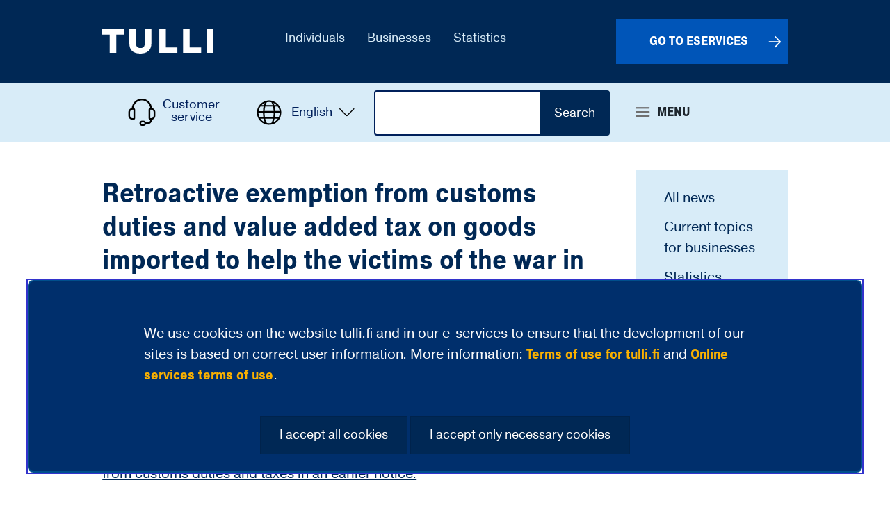

--- FILE ---
content_type: text/html;charset=UTF-8
request_url: https://tulli.fi/en/-/retroactive-exemption-from-customs-duties-and-value-added-tax-on-goods-imported-to-help-the-victims-of-the-war-in-ukraine
body_size: 42506
content:
<!doctype html>
<html class="ltr" dir="ltr" lang="en-US">
 <head> 
  <link rel="alternate" hreflang="en" href="https://tulli.fi/en/-/retroactive-exemption-from-customs-duties-and-value-added-tax-on-goods-imported-to-help-the-victims-of-the-war-in-ukraine"> 
  <link rel="alternate" hreflang="sv" href="https://tulli.fi/sv/-/befrielse-fran-tull-och-mervardesskatt-kan-sokas-retroaktivt-for-varor-som-har-importerats-till-forman-for-personer-som-drabbats-av-kriget-i-ukraina"> 
  <link rel="alternate" hreflang="fi" href="https://tulli.fi/-/ukrainan-sodasta-karsivien-hyvaksi-tuoduista-tavaroista-voi-hakea-tullin-ja-arvonlisaveron-vapautusta-takautuvasti"> 
  <link rel="alternate" hreflang="en" href="https://tulli.fi/en/-/retroactive-exemption-from-customs-duties-and-value-added-tax-on-goods-imported-to-help-the-victims-of-the-war-in-ukraine"> 
  <link rel="alternate" hreflang="sv" href="https://tulli.fi/sv/-/befrielse-fran-tull-och-mervardesskatt-kan-sokas-retroaktivt-for-varor-som-har-importerats-till-forman-for-personer-som-drabbats-av-kriget-i-ukraina"> 
  <link rel="alternate" hreflang="fi" href="https://tulli.fi/-/ukrainan-sodasta-karsivien-hyvaksi-tuoduista-tavaroista-voi-hakea-tullin-ja-arvonlisaveron-vapautusta-takautuvasti"> 
  <title>
		Retroactive exemption from customs duties and value added tax on goods imported to help the victims of the war in Ukraine - Finnish Customs
	</title> 
  <meta http-equiv="X-UA-Compatible" content="IE=edge"> 
  <meta content="initial-scale=1.0, width=device-width" name="viewport"> 
  <link rel="stylesheet" type="text/css" href="/o/common-ui-resources/stylebook/css/main.css?t=1768235708000
"> 
  <link rel="stylesheet" type="text/css" href="/o/yja-tulli-2023-theme/fonts/tulli-fonts/stylesheet.css?t=1768235708000"> 
  <link rel="stylesheet" type="text/css" href="/o/yja-tulli-2023-theme/fonts/tulli-icons/stylesheet.css?t=1768235708000"> 
  <link rel="icon" href="/documents/162752825/203618985/favicon_32x32.ico/8765fa39-61d4-5ec1-cbd9-6aa43118e53c?t=1708698222314" sizes="any"> 
  <link rel="icon" href="/documents/162752825/203618985/favicon.svg/9e231997-cc55-8742-78e9-d0847df026e5?t=1708698236114" type="image/svg+xml"> 
  <link rel="apple-touch-icon" href="/documents/162752825/203618985/favicon_180x180.png/14003c55-63ed-0e2a-aea9-618d1d943a73?t=1708698532339"> 
  <link rel="manifest" href="/documents/162752825/203618985/manifest.json/e4817aaa-204a-e8d8-8ffc-f16f715ce465?t=1708699778305"> 
  <meta content="text/html; charset=UTF-8" http-equiv="content-type"> 
  <meta content="press release,customer notice,pakotteet" lang="fi-FI" name="keywords"> 
  <script data-senna-track="permanent" src="/o/frontend-js-svg4everybody-web/index.js" type="text/javascript"></script> 
  <link data-senna-track="permanent" href="/o/frontend-theme-font-awesome-web/css/main.css" rel="stylesheet" type="text/css"> 
  <script data-senna-track="permanent" src="/o/frontend-js-jquery-web/jquery/jquery.min.js" type="text/javascript"></script> 
  <script data-senna-track="permanent" src="/o/frontend-js-jquery-web/jquery/init.js" type="text/javascript"></script> 
  <script data-senna-track="permanent" src="/o/frontend-js-jquery-web/jquery/ajax.js" type="text/javascript"></script> 
  <script data-senna-track="permanent" src="/o/frontend-js-jquery-web/jquery/bootstrap.bundle.min.js" type="text/javascript"></script> 
  <script data-senna-track="permanent" src="/o/frontend-js-jquery-web/jquery/collapsible_search.js" type="text/javascript"></script> 
  <script data-senna-track="permanent" src="/o/frontend-js-jquery-web/jquery/fm.js" type="text/javascript"></script> 
  <script data-senna-track="permanent" src="/o/frontend-js-jquery-web/jquery/form.js" type="text/javascript"></script> 
  <script data-senna-track="permanent" src="/o/frontend-js-jquery-web/jquery/popper.min.js" type="text/javascript"></script> 
  <script data-senna-track="permanent" src="/o/frontend-js-jquery-web/jquery/side_navigation.js" type="text/javascript"></script> 
  <meta property="og:locale" content="en_US"> 
  <meta property="og:locale:alternate" content="fi_FI"> 
  <meta property="og:locale:alternate" content="sv_SE"> 
  <meta property="og:locale:alternate" content="en_US"> 
  <meta property="og:site_name" content="Finnish Customs"> 
  <meta property="og:title" content="Retroactive exemption from customs duties and value added tax on goods imported to help the victims of the war in Ukraine"> 
  <meta property="og:type" content="article"> 
  <meta property="og:url" content="https://tulli.fi/en/-/retroactive-exemption-from-customs-duties-and-value-added-tax-on-goods-imported-to-help-the-victims-of-the-war-in-ukraine"> 
  <meta property="og:image" content="https://tulli.fi/documents/162752825/180596540/Tulli-somejakokuva-EN.png/953a9431-a27c-93c9-fa34-dcdb1306d081?version=1.0&amp;t=1767861070764&amp;imagePreview=1"> 
  <meta property="og:image:secure_url" content="https://tulli.fi/documents/162752825/180596540/Tulli-somejakokuva-EN.png/953a9431-a27c-93c9-fa34-dcdb1306d081?version=1.0&amp;t=1767861070764&amp;imagePreview=1"> 
  <meta property="og:image:type" content="image/png"> 
  <meta property="og:image:url" content="https://tulli.fi/documents/162752825/180596540/Tulli-somejakokuva-EN.png/953a9431-a27c-93c9-fa34-dcdb1306d081?version=1.0&amp;t=1767861070764&amp;imagePreview=1"> 
  <meta property="og:image:height" content="840"> 
  <meta property="og:image:width" content="1600"> 
  <link class="lfr-css-file" data-senna-track="temporary" href="https://tulli.fi/o/yja-tulli-2023-theme/css/clay.css?browserId=chrome&amp;themeId=yjatulli2023theme_WAR_yjatulli2023theme&amp;minifierType=css&amp;languageId=en_US&amp;t=1768235708000" id="liferayAUICSS" rel="stylesheet" type="text/css"> 
  <link data-senna-track="temporary" href="/o/frontend-css-web/main.css?browserId=chrome&amp;themeId=yjatulli2023theme_WAR_yjatulli2023theme&amp;minifierType=css&amp;languageId=en_US&amp;t=1699991559480" id="liferayPortalCSS" rel="stylesheet" type="text/css"> 
  <link data-senna-track="temporary" href="/combo?browserId=chrome&amp;minifierType=&amp;themeId=yjatulli2023theme_WAR_yjatulli2023theme&amp;languageId=en_US&amp;com_liferay_analytics_reports_web_internal_portlet_AnalyticsReportsPortlet:%2Fcss%2Fmain.css&amp;com_liferay_journal_content_web_portlet_JournalContentPortlet_INSTANCE_asbqtopWebContent:%2Fcss%2Fmain.css&amp;com_liferay_portal_search_web_search_bar_portlet_SearchBarPortlet_INSTANCE_templateSearch:%2Fcss%2Fmain.css&amp;com_liferay_product_navigation_product_menu_web_portlet_ProductMenuPortlet:%2Fcss%2Fmain.css&amp;com_liferay_product_navigation_user_personal_bar_web_portlet_ProductNavigationUserPersonalBarPortlet:%2Fcss%2Fmain.css&amp;com_liferay_site_navigation_menu_web_portlet_SiteNavigationMenuPortlet_INSTANCE_header_nav_en:%2Fcss%2Fmain.css&amp;fi_yja_language_version_tool_web_portlet_LanguageVersionToolSelectionPortlet_INSTANCE_desktopLanguage:%2Fcss%2Fmain.css&amp;t=1768235708000" id="6ef1624b" rel="stylesheet" type="text/css"> 
  <script data-senna-track="temporary" type="text/javascript">
	// <![CDATA[
		var Liferay = Liferay || {};

		Liferay.Browser = {
			acceptsGzip: function() {
				return true;
			},

			

			getMajorVersion: function() {
				return 131.0;
			},

			getRevision: function() {
				return '537.36';
			},
			getVersion: function() {
				return '131.0';
			},

			

			isAir: function() {
				return false;
			},
			isChrome: function() {
				return true;
			},
			isEdge: function() {
				return false;
			},
			isFirefox: function() {
				return false;
			},
			isGecko: function() {
				return true;
			},
			isIe: function() {
				return false;
			},
			isIphone: function() {
				return false;
			},
			isLinux: function() {
				return false;
			},
			isMac: function() {
				return true;
			},
			isMobile: function() {
				return false;
			},
			isMozilla: function() {
				return false;
			},
			isOpera: function() {
				return false;
			},
			isRtf: function() {
				return true;
			},
			isSafari: function() {
				return true;
			},
			isSun: function() {
				return false;
			},
			isWebKit: function() {
				return true;
			},
			isWindows: function() {
				return false;
			}
		};

		Liferay.Data = Liferay.Data || {};

		Liferay.Data.ICONS_INLINE_SVG = true;

		Liferay.Data.NAV_SELECTOR = '#navigation';

		Liferay.Data.NAV_SELECTOR_MOBILE = '#navigationCollapse';

		Liferay.Data.isCustomizationView = function() {
			return false;
		};

		Liferay.Data.notices = [
			

			
		];

		Liferay.PortletKeys = {
			DOCUMENT_LIBRARY: 'com_liferay_document_library_web_portlet_DLPortlet',
			DYNAMIC_DATA_MAPPING: 'com_liferay_dynamic_data_mapping_web_portlet_DDMPortlet',
			ITEM_SELECTOR: 'com_liferay_item_selector_web_portlet_ItemSelectorPortlet'
		};

		Liferay.PropsValues = {
			JAVASCRIPT_SINGLE_PAGE_APPLICATION_TIMEOUT: 0,
			NTLM_AUTH_ENABLED: false,
			UPLOAD_SERVLET_REQUEST_IMPL_MAX_SIZE: 3048576000
		};

		Liferay.ThemeDisplay = {

			

			
				getLayoutId: function() {
					return '1729';
				},

				

				getLayoutRelativeControlPanelURL: function() {
					return '/en/group/tulli/~/control_panel/manage';
				},

				getLayoutRelativeURL: function() {
					return '/en/-/retroactive-exemption-from-customs-duties-and-value-added-tax-on-goods-imported-to-help-the-victims-of-the-war-in-ukraine';
				},
				getLayoutURL: function() {
					return '/en/-/retroactive-exemption-from-customs-duties-and-value-added-tax-on-goods-imported-to-help-the-victims-of-the-war-in-ukraine';
				},
				getParentLayoutId: function() {
					return '0';
				},
				isControlPanel: function() {
					return false;
				},
				isPrivateLayout: function() {
					return 'false';
				},
				isVirtualLayout: function() {
					return false;
				},
			

			getBCP47LanguageId: function() {
				return 'en-US';
			},
			getCanonicalURL: function() {

				

				return '\x2f-\x2fukrainan-sodasta-karsivien-hyvaksi-tuoduista-tavaroista-voi-hakea-tullin-ja-arvonlisaveron-vapautusta-takautuvasti';
			},
			getCDNBaseURL: function() {
				return 'https://tulli.fi';
			},
			getCDNDynamicResourcesHost: function() {
				return '';
			},
			getCDNHost: function() {
				return '';
			},
			getCompanyGroupId: function() {
				return '10197';
			},
			getCompanyId: function() {
				return '10157';
			},
			getDefaultLanguageId: function() {
				return 'fi_FI';
			},
			getDoAsUserIdEncoded: function() {
				return '';
			},
			getLanguageId: function() {
				return 'en_US';
			},
			getParentGroupId: function() {
				return '162752825';
			},
			getPathContext: function() {
				return '';
			},
			getPathImage: function() {
				return '/image';
			},
			getPathJavaScript: function() {
				return '/o/frontend-js-web';
			},
			getPathMain: function() {
				return '/en/c';
			},
			getPathThemeImages: function() {
				return 'https://tulli.fi/o/yja-tulli-2023-theme/images';
			},
			getPathThemeRoot: function() {
				return '/o/yja-tulli-2023-theme';
			},
			getPlid: function() {
				return '233284270';
			},
			getPortalURL: function() {
				return 'https://tulli.fi';
			},
			getRealUserId: function() {
				return '10161';
			},
			getScopeGroupId: function() {
				return '162752825';
			},
			getScopeGroupIdOrLiveGroupId: function() {
				return '162752825';
			},
			getSessionId: function() {
				return '';
			},
			getSiteAdminURL: function() {
				return 'https://tulli.fi/group/tulli/~/control_panel/manage?p_p_lifecycle=0&p_p_state=maximized&p_p_mode=view';
			},
			getSiteGroupId: function() {
				return '162752825';
			},
			getURLControlPanel: function() {
				return '/en/group/control_panel?refererPlid=233284270';
			},
			getURLHome: function() {
				return 'https\x3a\x2f\x2ftulli\x2efi\x2f';
			},
			getUserEmailAddress: function() {
				return '';
			},
			getUserId: function() {
				return '10161';
			},
			getUserName: function() {
				return '';
			},
			isAddSessionIdToURL: function() {
				return false;
			},
			isImpersonated: function() {
				return false;
			},
			isSignedIn: function() {
				return false;
			},

			isStagedPortlet: function() {
				
					
						return false;
					
				
			},

			isStateExclusive: function() {
				return false;
			},
			isStateMaximized: function() {
				return false;
			},
			isStatePopUp: function() {
				return false;
			}
		};

		var themeDisplay = Liferay.ThemeDisplay;

		Liferay.AUI = {

			

			getAvailableLangPath: function() {
				return 'available_languages.jsp?browserId=chrome&themeId=yjatulli2023theme_WAR_yjatulli2023theme&colorSchemeId=01&languageId=en_US&t=1768672991339';
			},
			getCombine: function() {
				return false;
			},
			getComboPath: function() {
				return '/combo/?browserId=chrome&minifierType=&languageId=en_US&t=1768242817377&';
			},
			getDateFormat: function() {
				return '%m/%d/%Y';
			},
			getEditorCKEditorPath: function() {
				return '/o/frontend-editor-ckeditor-web';
			},
			getFilter: function() {
				var filter = 'raw';

				
					

				return filter;
			},
			getFilterConfig: function() {
				var instance = this;

				var filterConfig = null;

				if (!instance.getCombine()) {
					filterConfig = {
						replaceStr: '.js' + instance.getStaticResourceURLParams(),
						searchExp: '\\.js$'
					};
				}

				return filterConfig;
			},
			getJavaScriptRootPath: function() {
				return '/o/frontend-js-web';
			},
			getLangPath: function() {
				return 'aui_lang.jsp?browserId=chrome&themeId=yjatulli2023theme_WAR_yjatulli2023theme&colorSchemeId=01&languageId=en_US&t=1768242817377';
			},
			getPortletRootPath: function() {
				return '/html/portlet';
			},
			getStaticResourceURLParams: function() {
				return '?browserId=chrome&minifierType=&languageId=en_US&t=1768242817377';
			}
		};

		Liferay.authToken = 'Ce24BphF';

		

		Liferay.currentURL = '\x2fen\x2f-\x2fretroactive-exemption-from-customs-duties-and-value-added-tax-on-goods-imported-to-help-the-victims-of-the-war-in-ukraine';
		Liferay.currentURLEncoded = '\x252Fen\x252F-\x252Fretroactive-exemption-from-customs-duties-and-value-added-tax-on-goods-imported-to-help-the-victims-of-the-war-in-ukraine';
	// ]]>
</script> 
  <script src="/o/js_loader_config?t=1768242795003" type="text/javascript"></script> 
  <script data-senna-track="permanent" src="/o/frontend-js-aui-web/aui/aui/aui.js" type="text/javascript"></script> 
  <script data-senna-track="permanent" src="/o/frontend-js-aui-web/liferay/modules.js" type="text/javascript"></script> 
  <script data-senna-track="permanent" src="/o/frontend-js-aui-web/liferay/aui_sandbox.js" type="text/javascript"></script> 
  <script data-senna-track="permanent" src="/o/frontend-js-aui-web/aui/attribute-base/attribute-base.js" type="text/javascript"></script> 
  <script data-senna-track="permanent" src="/o/frontend-js-aui-web/aui/attribute-complex/attribute-complex.js" type="text/javascript"></script> 
  <script data-senna-track="permanent" src="/o/frontend-js-aui-web/aui/attribute-core/attribute-core.js" type="text/javascript"></script> 
  <script data-senna-track="permanent" src="/o/frontend-js-aui-web/aui/attribute-observable/attribute-observable.js" type="text/javascript"></script> 
  <script data-senna-track="permanent" src="/o/frontend-js-aui-web/aui/attribute-extras/attribute-extras.js" type="text/javascript"></script> 
  <script data-senna-track="permanent" src="/o/frontend-js-aui-web/aui/event-custom-base/event-custom-base.js" type="text/javascript"></script> 
  <script data-senna-track="permanent" src="/o/frontend-js-aui-web/aui/event-custom-complex/event-custom-complex.js" type="text/javascript"></script> 
  <script data-senna-track="permanent" src="/o/frontend-js-aui-web/aui/oop/oop.js" type="text/javascript"></script> 
  <script data-senna-track="permanent" src="/o/frontend-js-aui-web/aui/aui-base-lang/aui-base-lang.js" type="text/javascript"></script> 
  <script data-senna-track="permanent" src="/o/frontend-js-aui-web/liferay/dependency.js" type="text/javascript"></script> 
  <script data-senna-track="permanent" src="/o/frontend-js-aui-web/liferay/util.js" type="text/javascript"></script> 
  <script data-senna-track="permanent" src="/o/frontend-js-web/loader/config.js" type="text/javascript"></script> 
  <script data-senna-track="permanent" src="/o/frontend-js-web/loader/loader.js" type="text/javascript"></script> 
  <script data-senna-track="permanent" src="/o/frontend-js-web/liferay/dom_task_runner.js" type="text/javascript"></script> 
  <script data-senna-track="permanent" src="/o/frontend-js-web/liferay/events.js" type="text/javascript"></script> 
  <script data-senna-track="permanent" src="/o/frontend-js-web/liferay/lazy_load.js" type="text/javascript"></script> 
  <script data-senna-track="permanent" src="/o/frontend-js-web/liferay/liferay.js" type="text/javascript"></script> 
  <script data-senna-track="permanent" src="/o/frontend-js-web/liferay/global.bundle.js" type="text/javascript"></script> 
  <script data-senna-track="permanent" src="/o/frontend-js-web/liferay/portlet.js" type="text/javascript"></script> 
  <script data-senna-track="permanent" src="/o/frontend-js-web/liferay/workflow.js" type="text/javascript"></script> 
  <script data-senna-track="temporary" src="/o/js_bundle_config?t=1768242820594" type="text/javascript"></script> 
  <script data-senna-track="temporary" type="text/javascript">
	// <![CDATA[
		
			
				
		

		

		
	// ]]>
</script> 
  <style>
footer.site-footer .yja-meta-content-info {
    display: none;
    }

.document-list {
    .file-ext,
    .file-size {
        display: none;
    }
}
</style> 
  <style>
body {
    &.sv.site:not(.dialog-iframe-popup) .header-logo {
        background-image: url('/documents/162752825/180596540/Tullen_tekstitunnus_valkoinen_RGB.svg');
    }
    &.en.site:not(.dialog-iframe-popup) .header-logo {
        background-image: url('/documents/162752825/180596540/Customs_tekstitunnus_valkoinen_RGB.svg');
    }
}

/* ---------- Askem ---------- */
.askem-footer-link{display:none;}

.askem{margin: 10px auto;width: 1570px;max-width: 100%;}
.askem-plugin .askem-reactions-group .askem-reaction-button{font-family:"Open Sans",sans-serif;border:1px solid #00205B !important;color:#fff !important;background:#00205B !important;}
.askem-plugin .askem-reactions-group .askem-reaction-button .askem-label{color:#fff !important;}

.askem {
    padding: 0rem 1.2rem;
}

/* ---------- Dialogs ---------- */
.openDialogButton {
    border: none;
    background: transparent;
    font-family: "Tulli-icons";
    padding: 0px;
    margin: -6px 0px 0px 10px !important;
    font-size: 24px !important;
    position: absolute;
}
h1 .openDialogButton, h2 .openDialogButton, h3 .openDialogButton, h4 .openDialogButton {
    margin: 2px 0px 0px 10px !important;
}
h1:has(button.openDialogButton),h2:has(button.openDialogButton),h3:has(button.openDialogButton),h4:has(button.openDialogButton),p:has(button.openDialogButton){
    padding-right:12px !important;
}

.openDialogButton{border: none;background: transparent;font-family: "Tulli-icons";padding: 0px;margin: 0px 0px 0px 10px;font-size: 1em;}
.closeDialog{background: rgb(0,32,91);color: #fff !important;border: none;padding: 5px 10px;font-size: 0.8em;margin-bottom:20px;}
dialog.lisatieto{width: 700px;max-width: 100%;margin-top:auto !important;}
dialog.lisatieto::backdrop{background:rgba(0,0,0,0.25);}

.eisis {
    &:is(ul,ol,dl) {
        .journal-content-article & {
            padding-left: 2rem !important;
        }
    }
}

/* ---------- Korkeat kuvalinkit ---------- */
.korkeat-kuvalinkit .tulli-banner {
    aspect-ratio: 1/1;
    min-height: 12rem;
}
@media screen and (min-width: 768px) {
    .korkeat-kuvalinkit .card-title {
    font-size: 1.2em !important;
    padding-top: 10px !important;
    }
}
.korkeat-kuvalinkit .file-ext, 
.korkeat-kuvalinkit .file-size{
display:none;
}
.korkeat-kuvalinkit .tulli-banner-img-bg .card-body span.card-title {
    padding-right: 3rem;
}

/* ---------- globe icon svg ---------- */
#dropdownLangMobile > span.icon-tulli-globe-checked, .yja-mobile-navigation__content  span.icon-tulli-globe-checked{
    width: 40px;
    height: 40px;
    background: url(/documents/162752825/180596540/tulli-globe.svg/1feffdc6-cac6-5ff9-81d3-f3eaff58c8b5?t=1708971868716);
    background-repeat: no-repeat;
}
#dropdownLangMobile > span.icon-tulli-globe-checked:before, .yja-mobile-navigation__content  span.icon-tulli-globe-checked:before {
    content:"";
}

/* ---------- NOTIFICATION BANNER ---------- */
.palautebanner {
padding-top:20px;
}

.beta-notification-banner_text {
font-size:1rem;
font-weight:600;
}

.beta-notification-banner {
width: 100%;
display: flex;
justify-content: center;
}

/* ---------- kriisibannerin tyylejä ---------- */
.notice-ribbon-container {
    background: var(--keltainen);
}
.notice-ribbon-content p{
    margin:0px;
    padding:0px;
}
.notice-ribbon-content a {
    color: var(--sininen-tumma);
    text-decoration: underline;
    text-decoration-thickness: 0.0625rem;
    text-decoration-color: var(--sininen-tumma);
    text-underline-offset: 0.125rem;

    &:hover, &:focus {
        color: #3333CC;
        text-decoration-color: #3333CC;
    }
}

.kriisibanneri-punainen .notice-ribbon-container{background:var(--punainen) !important;color:#fff !important;}

.eu-valinta-laatikko{
    background:var(--sininen-haalea);
    padding:20px;
}

.pageupdate{margin: 0px auto;width: 100%;max-width: 1560px;}

@media screen and (max-width: 480px){
.yja-cookie-dialog__theme-three {
    top: initial !important;
}
}
.maa h4{padding-left:25px;}
.maa .header::after {font-weight: bold;font-size: 1.1em;}
@media screen and (max-width:639px){
#filtterit{margin-bottom:20px;}
#filtterit, #filtterit .radio-option{flex:none;display:block;width:100%;}
#filtterit .filter{float:left;}
#filtterit .radio-option{margin-top:10px;clear:both;overflow:auto;}
#filtterit .radio-option label{display:block;}
}

.layouts.level-2, .layouts.level-3, .layouts.level-4 {
    margin-top: 10px;
}
#navigation .navbar-site .ml-3{
    margin-left:0px !important;
}
.frontpage-tpl .row:nth-child(2n+1){
    background:none !important;
}

.ml-4, .mx-4{
    margin-left:1rem !important;
}

@media (min-width:768px){
    .tulli-landing-1-2-1 .col-md-4 {
        padding-top: 0px;
    }
    .tulli-landing-1-2-1 #column-3 {
        padding-top:40px;
    }
}
@media (max-width: 767.98px) {
    .tulli-landing-1-2-1 {
        #column-3 {
            margin-top: 2rem;
        }
    }
}

/* ---------- nested-portlets ---------- */
@media (min-width: 1024px){
.portlet-nested-portlets .columns-2 .portlet-column-first {
    padding-right: 0.6rem !important;
}
.portlet-nested-portlets .columns-2 .portlet-column-last {
    padding-left: 0.6rem !important;
}
}
.columns-2 {
    /* Overwrite 2 columns template breakpoint from 768 to 1024 */
    .portlet-column {
        @media (min-width: 768px) {
            flex: 0 0 100%;
            max-width: 100%;
        }
        @media (min-width: 1024px) {
            flex: 0 0 50%;
            max-width: 50%;
        }
    }

    /* Remove 10px bottom margin from structural nested-portlets 2 columns elements */
    > div > .portlet-column:not(:has(+ .portlet-column)) > div > div > .portlet {
        margin-bottom: 0rem;
    }

    @media (max-width: 1024px) {
        .tulli-banner--11-5 {
            margin-bottom: 0px;
        }
    }
}

.journal-content-article {
    :is(ul, ol) {
        &:not([class]) {
            > li {
                > :is(ul, ol) {
                    margin-bottom: 0rem !important;
                }
            }
        }
    }
}

#main-content.columns-1{width:1000px;max-width:100%;margin:2.5rem auto;}

.columns-2 .portlet-column-first:has(#eu),
#column-2:has(#eu) {
    border-bottom: 0.125rem solid #ccc;
}
@media screen and (min-width: 1024px) {
    .mobiili-valinta {
        display: none;
    }

    .columns-2 .portlet-column-first:has(#eu),
    #column-2:has(#eu) {
        border-right: 0.125rem solid #ccc;
        padding-right: 2.1875rem !important;
        border-bottom: none !important;
    }

    .columns-2 .portlet-column-last:has(#ei-eu),
    #column-2:has(#ei-eu) {
        padding-left: 2.5rem !important;
    }
}

/* ---------- Sisältöjen listaus vuosivälilehdin ---------- */
.web-content-listing-portlet {
    .btn-default:not(:disabled):not(.disabled) {
        box-shadow: none;
        text-transform: none;
        padding: .75em 1.5em .8125em;
    }

    .btn {
        margin: 0rem;
    }

    .page-item.active .page-link {
        background-color: var(--sininen-tumma);
        color: #fff !important;
    }

    li.tab.active a {
        color: #fff !important;
    }

    @media screen and (min-width:768px) {
        .lfr-pagination-buttons.pager {
            width: 40rem;
            max-width: 100%;
            text-align: right;
        }
    }

    .list__assets {
        .list__item {
             a {
                text-decoration: none !important;

                &:hover,
                &:focus {
                    color: var(--sininen-tumma) !important;
                    text-decoration-line: underline !important;
                    text-decoration-color: var(--sininen-tumma) !important;
                }
            }
        }
    }
}

/* pattern-banner */
.pattern-banner {
    .tulli-banner {
        background-color: var(--sininen-tumma);
        background-image: url('/documents/162752825/205994337/Iso_linkkipainike_kuosi.svg');
        background-position: right -0.3125rem !important;
        background-repeat: no-repeat !important;
        background-size: cover !important;

        &:hover,
        &:focus {
            background-image: none;
            background-color: var(--sininen-haalea-hover);
        }

        .card-body {
            max-width: 80%;
        }
        .card-title::after {
            left: 1rem
        }

        .banner-row {
            /* iPhone compatibility, clipping prevention */
            height: auto !important
        }
    }
    
    @media screen and (min-width: 1440px) {
        .tulli-banner .card-body .card-title {
            font-size: 3rem !important;
            font-weight: 900 !important;
            text-align: left !important;
        }
    
        .tulli-banner .card-text {
            display: block;
            text-align: left !important;
            margin-top: 2rem !important;
        }
    
        .tulli-banner .card-title::after {
            left: 1.5625rem !important;
        }
    }
    
    @media (min-width: 768px) {
        .tulli-banner {
            aspect-ratio: 2.15;
        }
    }
    
    @media (max-width: 767px) {
        .tulli-banner {
            aspect-ratio: 3 !important;
            min-height: 10rem;
        }
    }
    
    @media (max-width: 1439px) {
        .tulli-banner.tulli-banner--blue .card-body {
            padding: 0.75rem 1.25rem 1.25rem 0.75rem !important;
            justify-content: start !important;
        }
    }
    
    @media screen and (max-width: 767px) {
        .tulli-banner.tulli-banner-blue .card-title::after {
            left: 1.25rem;
            bottom: 1rem;
        }
    
        .journal-content-article .tulli-banner--11-5 {
            aspect-ratio: auto !important;
            min-height: 5rem;
        }
    }
}

/* ---------- Metadata ---------- */
.list__item .meta .label,
.yja-tag,
.meta span.label,
.media-item.news-page .icon-time,
.locale-actions {
    display: none !important;
}

.meta .label-published {
    position: relative;
    top: 0.4375rem;
    line-height: 1.33334;
}

.tulli-banner {
    word-break: break-word;
    min-height: 6rem;
    max-width: 100%;
}
@media (max-width: 1023px) {
    .tulli-banner.tulli-banner--11-5 {
        aspect-ratio: auto !important;
    }
}
.hero-area--buttons .tulli-banner {
    min-height: 8rem;
}

div.two-banners {
    margin-bottom: 0rem;
}

div ol.polku > li {
    padding-left: 6rem;
}
div ol.polku > li::before {
    width: 4rem;
    height: 4rem;
    margin-top: -1.5rem;
    margin-left: -2rem;
    line-height: 64px;
    font-size: 1.6em;
}

@media screen and (max-width: 767.98px) {
    a.tagi {
        padding: 0.1875rem 0.8125rem !important;
        margin: 0.25rem 0.3125rem;
    }
}

/* YJACUSTOMS-186 */
@media (max-width: 767px) {
    .tulli-basic {
        .container {
            padding-right: 0rem;
            padding-left: 0rem;
        }
    }
    div.tulli-basic>.row>.col-12>.container .journal-content-article {
        margin-bottom: 0px;
        margin-top: 0px;
    }
}

/* ---------- yja-tulli-itu-search-portlet ---------- */
.yja-tulli-itu-search-portlet {
    button[id*=itu-search-button],
    .form-group .btn {
        margin: 0 0 1.25rem;
        height: 3rem;
        padding: 0.75rem 1.5rem 0.8125rem !important;
    }
}

/* YJACUSTOMS-206 */
.tulli-path__title,
.tulli-faq__title,
.korkeat-kuvalinkit {
    word-break: break-word;
    hyphens: auto;
}

/* YJATULLI-1619 */
.news-page {
    h1 {
        margin-bottom: 0rem !important;
    }
    .published .label {
        display: inline-block !important;
        margin-top: 0.625rem;
    }
}

/* YJATULLI-1623 */
.addsearch-portlet {
    .search-form {
        margin-bottom: 1.25rem;

        input[type="text"] {
            height: 3rem;
        }
    } 
}
.btn {
    .topbar-wrapper #topSearchform_static &,
    .search-form & {
        &:hover,
        &:focus {
            background: var(--sininen-haalea-hover) !important;
        }
    }
    .search-form & {
        padding-top: 0.25rem !important;
        padding-bottom: 0.25rem !important;
        border-radius: 0rem 0.25rem 0.25rem 0rem;
        margin: 0rem !important;
    }

}

.portlet-body .subscribe-action:not(:has(> *)) {
    /* Prevent empty subscribe-action from reserving space */
    margin-bottom: 0rem !important;
}

/* Prevent few-characters-wide text rows with floated pictures in mobile */
.journal-content-article {
    img {
        @media (max-width: 575.98px) {
            &.mobile-center {
                float: none !important;
                display: block !important;
                margin-left: auto !important;
                margin-right: auto !important;
            }
        }
    }
}
</style> 
  <meta name="google-site-verification" content="TWZTfH0e9f8IL6cNXNYkug-0cuOxz2_wSgoK-psohY8"> 
  <meta name="google-site-verification" content="fsrysbe131ZwuxwDrGu6ldiQ7V1SOlkA0UbD1yNyIb0"> 
  <!-- Snoobi siteanalytics V2.4 --> 
   
  <!-- Askem --> 
   
  <!-- Language menu custom link --> 
  <script>
function addCustomLink(node) {

  const lang = themeDisplay.getLanguageId();
  const i18n = {
    'fi_FI': {
      'link': '/other-languages',
      'text': 'Other languages',
      'srOnlyText': 'Select language'
    },
    'sv_SE': {
      'link': '/other-languages',
      'text': 'Other languages',
      'srOnlyText': 'Select language'
    },
    'en_US': {
      'link': '/other-languages',
      'text': 'Other languages',
      'srOnlyText': 'Select language'
    }
  }

  const translate = (keyValue) => {
    const translation = i18n[lang] ? i18n[lang][keyValue] : i18n['en_US'][keyValue];
    return translation;
  }
  
  // Find current context language selection menu
  var languageSelectionMenu = node.one('#languageSelectionMenuDesktop') || node.one('#languageSelectionMenuMobile');

  if (!languageSelectionMenu) return;
  
  // Generate content to be appended to language selection menu
  const spanElement = document.createElement('span');
  spanElement.classList.add('sr-only');
  spanElement.appendChild(document.createTextNode(translate('srOnlyText')));
  
  const linkText = document.createTextNode(translate('text'));
  let linkElement = document.createElement('a');
  linkElement.href = translate('link');
  linkElement.appendChild(spanElement);
  linkElement.appendChild(linkText);
  
  const listElement = document.createElement('li');
  listElement.classList.add('other-languages');
  listElement.appendChild(linkElement);
listElement.setAttribute('lang', 'en');
  
  languageSelectionMenu.append(listElement);
}

Liferay.Portlet.ready(
  function(portletId, node) {
    if (/LanguageVersionToolSelectionPortlet/i.test(portletId)) {
      setTimeout(() => {
        addCustomLink(node);
      }, "200");
    }
  }
);
</script> 
  <script>
function addNavMutationObserver(targetElement, targetClass, effectElementArray) {
	const mutationCallback = (mutationList, observer) => {
		for (const mutation of mutationList) {
			const className = mutation?.target?.className;

			if (!className) return;

			let isOpen = false;
			if (className.includes(targetClass)) {
				isOpen = true;
			}

			// Prevent screen reader focus overflow to content by temporarily preventing access when navigation is open
			effectElementArray.forEach(target => {
				if (!target) return;
				target.ariaHidden = isOpen;
			})
		}
	};
	var observer = new MutationObserver(mutationCallback)
	  
	observer.observe(targetElement, {
		attributes: true, 
		attributeFilter: ['class'],
		childList: false, 
		characterData: false
	})
}

function addNavObservers() {
  // Target elements for observer
  const yjaMobileNavigation = document.querySelector(".yja-mobile-navigation");
  const megamenuNavigation = document.querySelector(".megamenu");

  // Effect elements for observer
	const footer = document.querySelector("footer");
	const wrapper = document.querySelector("#wrapper");
	const skipToContent = document.querySelector("#skip-to-content");
  const breadcrumb = document.querySelector("#wrapper #breadcrumb")
  const content = document.querySelector("#wrapper #content")
  const topbarWrapper = document.querySelector("#wrapper .topbar-wrapper")
  const containerInBanner = document.querySelector("#wrapper #banner > .container")

  if (yjaMobileNavigation && footer && wrapper && skipToContent) {
    addNavMutationObserver(yjaMobileNavigation, 'yja-mobile-navigation--open', [footer, wrapper, skipToContent]);
  }

  if (megamenuNavigation && footer && skipToContent && breadcrumb && content && topbarWrapper && containerInBanner) {
    addNavMutationObserver(megamenuNavigation, 'show', [footer, skipToContent, breadcrumb, content, topbarWrapper, containerInBanner]);
  }
}

function setSearchValues() {
  const currentLang = jQuery('html').attr('lang');
  const i18n = {
    "fi-FI": {
      searchPage: "/haku",
      searchParam: "search"
    },
    "sv-SE": {
      searchPage: "/sok",
      searchParam: "search"
    },
    "en-US": {
      searchPage: "/search",
      searchParam: "search"
    }
  }

  const Translate = (target) => {
    return (i18n[currentLang] ? i18n[currentLang][target] : i18n['fi-FI'][target]);
  }

  const desktopForm = jQuery('#topSearchform_static');
  const mobileForm = jQuery('.fess-search');
  
  // Desktop
  jQuery(desktopForm).attr('onsubmit', '');
  jQuery(desktopForm).find('.search-btn').attr('onclick', '');
  jQuery(desktopForm).attr('action', Translate('searchPage'));
  const desktopSearchField = jQuery(desktopForm).find('#search-field');
  if (desktopSearchField) jQuery(desktopSearchField).attr('name', Translate('searchParam'));

  // Mobile 
  jQuery(mobileForm).attr('onsubmit', '');
  jQuery(mobileForm).find('button[type=submit]').attr('onclick', '');
  jQuery(mobileForm).attr('action', '');
  jQuery(mobileForm).on('submit', (event) => {
    event.preventDefault();
    
    const mobileSearchField = jQuery(mobileForm).find('#headerSearchFieldMobile');
    const searchPage = Translate('searchPage');
    const searchParam = '?' + Translate('searchParam') + '=';
    const searchLocation = window.location.origin + searchPage + searchParam + $("#headerSearchFieldMobile").val();

    window.location = searchLocation;
  }) 
}

jQuery(document).ready(function() {
  // Improve accessibility in menu screenreader navigation
  addNavObservers();

  // YJACUSTOMS-190 search field
  setSearchValues()
})
</script> 
  <style>
.has-control-menu.controls-visible .portlet-topper {
	position: relative;
	opacity: 1;
	right: auto;
	left: auto;
	top: auto;
	transition: opacity .25s,transform .25s;
transform:none !important;
}
.has-control-menu.controls-visible section.portlet .portlet-topper {
	display: flex;
}
.has-control-menu.controls-visible .cke_top {
    position: sticky !important;
    top: 120px;
}
</style> 
  <style data-senna-track="temporary">
    .columnist {
        color: var(--yja-color-meta, #595959);
        font-family: var(--yja-heading-font-family) !important;
        font-size: var(--yja-font-size-xs) !important;
    }
</style> 
  <link class="lfr-css-file" data-senna-track="temporary" href="https://tulli.fi/o/yja-tulli-2023-theme/css/main.css?browserId=chrome&amp;themeId=yjatulli2023theme_WAR_yjatulli2023theme&amp;minifierType=css&amp;languageId=en_US&amp;t=1768235708000" id="liferayThemeCSS" rel="stylesheet" type="text/css"> 
  <style data-senna-track="temporary" type="text/css">
		.journal-content-article img, .portlet-blogs img {
	max-width: 100%;
}
#content .journal-content-article section.hero-area--buttonless img, #content .journal-content-article section.hero-area--buttons img {
	aspect-ratio: 3/1 !important;
}
@media screen and (max-width:799px){
#content .journal-content-article section.hero-area--buttonless img, #content .journal-content-article section.hero-area--buttons img {
	aspect-ratio: 2/1 !important;
}
}
.tasaus0 .journal-content-article section.hero-area--buttonless img{object-position: center 0%;}
.tasaus10 .journal-content-article section.hero-area--buttonless img{object-position: center 10%;}
.tasaus20 .journal-content-article section.hero-area--buttonless img{object-position: center 20%;}
.tasaus30 .journal-content-article section.hero-area--buttonless img{object-position: center 30%;}
.tasaus40 .journal-content-article section.hero-area--buttonless img{object-position: center 40%;}
.tasaus50 .journal-content-article section.hero-area--buttonless img{object-position: center 50%;}
.tasaus60 .journal-content-article section.hero-area--buttonless img{object-position: center 60%;}
.tasaus70 .journal-content-article section.hero-area--buttonless img{object-position: center 70%;}
.tasaus80 .journal-content-article section.hero-area--buttonless img{object-position: center 80%;}
.tasaus90 .journal-content-article section.hero-area--buttonless img{object-position: center 90%;}
.tasaus100 .journal-content-article section.hero-area--buttonless img{object-position: center 100%;}
.tasaus5 .journal-content-article section.hero-area--buttonless img{object-position: center 5%;}
.tasaus15 .journal-content-article section.hero-area--buttonless img{object-position: center 15%;}
.tasaus25 .journal-content-article section.hero-area--buttonless img{object-position: center 25%;}
.tasaus35 .journal-content-article section.hero-area--buttonless img{object-position: center 35%;}
.tasaus45 .journal-content-article section.hero-area--buttonless img{object-position: center 45%;}
.tasaus55 .journal-content-article section.hero-area--buttonless img{object-position: center 55%;}
.tasaus65 .journal-content-article section.hero-area--buttonless img{object-position: center 65%;}
.tasaus75 .journal-content-article section.hero-area--buttonless img{object-position: center 75%;}
.tasaus85 .journal-content-article section.hero-area--buttonless img{object-position: center 85%;}
.tasaus95 .journal-content-article section.hero-area--buttonless img{object-position: center 95%;}
.tasaus0 .tulli-banner-img-bg img{object-position:center 0%}.tasaus5 .tulli-banner-img-bg img{object-position:center 5%}.tasaus10 .tulli-banner-img-bg img{object-position:center 10%}.tasaus15 .tulli-banner-img-bg img{object-position:center 15%}.tasaus20 .tulli-banner-img-bg img{object-position:center 20%}.tasaus25 .tulli-banner-img-bg img{object-position:center 25%}.tasaus30 .tulli-banner-img-bg img{object-position:center 30%}.tasaus35 .tulli-banner-img-bg img{object-position:center 35%}.tasaus40 .tulli-banner-img-bg img{object-position:center 40%}.tasaus45 .tulli-banner-img-bg img{object-position:center 45%}.tasaus50 .tulli-banner-img-bg img{object-position:center 50%}.tasaus55 .tulli-banner-img-bg img{object-position:center 55%}.tasaus60 .tulli-banner-img-bg img{object-position:center 60%}.tasaus65 .tulli-banner-img-bg img{object-position:center 65%}.tasaus70 .tulli-banner-img-bg img{object-position:center 70%}.tasaus75 .tulli-banner-img-bg img{object-position:center 75%}.tasaus80 .tulli-banner-img-bg img{object-position:center 80%}.tasaus85 .tulli-banner-img-bg img{object-position:center 85%}.tasaus90 .tulli-banner-img-bg img{object-position:center 90%}.tasaus95 .tulli-banner-img-bg img{object-position:center 95%}.tasaus100 .tulli-banner-img-bg img{object-position:center 100%}

.korostusteksti {
	display: block;
	padding: 0px 0px 25px 0px;
}
.korostusteksti span[class^="icon-tulli-"]{
font-size:2em;
color:var(--sininen-tumma);
}
.korostusteksti .korostus{
font-size:2em;
color:var(--sininen-tumma);
font-weight:bold;
}
.korostusteksti.w50 {
	width: 50%;
	min-width: 280px;
	float: left;
}
.huomio.beige{
background:var(--beige-haalea) !important;
padding-bottom:30px;
border-radius: 0px 0px 38px 0px;
}
  .table--responsive.iso p{font-size:1.1em !important;margin:0px;}
   .table--responsive.iso th{background:none !important;color:var(--sininen-tumma) !important;}
     .table--responsive.iso th p{font-weight:bold !important;}
   .table--responsive.iso td{text-align:left;}
/* huomiobannerin värin viilaus */
.notice-ribbon-container {background: var(--keltainen-haalea) !important;border-bottom: 1px solid var(--harmaa);}
/* blogikuvat ja ingressi */
.ingress p, div.ingress, p.lead, p.ingress {
	margin-bottom: 2rem;
}
.yja-blog-article .image-full{
margin-bottom:1.5rem;
}
/* hakukenttä näkyviin */
#headerSearchField2 {
	display: block !important;
margin-left:0px !important;
}
#topSearchform_static .input-group input[type="search"]{
    min-width: 15rem;
}
#searchToggle {
	display: none;
}
@media (max-width:360px){
.header__columns .p-3 {
    padding: 1.25rem 0.6rem !important;
}
}
/* tagilista */
.tagilista{
margin:0px;
padding:0px;
}
.tagilista li{
margin:4px 2px;
display:inline-block;
}
.tagilista a{
 background:var(--sininen);
 border:1px solid var(--sininen);
 color:#fff !important;
 padding:3px 13px !important;
 display:inline-block;
 border-radius:0 0 12px 0;
 text-decoration:none !important;
margin:0px;
}
.tagilista a:hover,.tagilista a:focus{
 background:var(--sininen-hover);
border:1px solid var(--sininen-hover);
}
.tagilista a:focus{
outline-offset:2px;
}
.tagilista[title]::before {
content: attr(title);
display: display:inline-block;
font-size:var(--yja-ul-li-font-size, var(--yja-font-size-sm, 1rem));
padding-right: 10px;
}
/*huomiobanneri landing-sivulla*/
.landingpage-layout .notice-ribbon-container .row:last-of-type {
	margin: 0px;
}
/* tyylien parannuksia */
table thead > tr > th {
background: #fff;
color: var(--harmaa-tumma);
font-weight:bold;
vertical-align:top;
padding:10px;
}
table tbody > tr > td{
	padding: 10px;
}
table td, table td{
vertical-align:top;
}
table thead > tr > th p {
background: none;
font-weight:bold;
}
.table-dark {
color: #fff;
background-color: var(--sininen-haalea);
color: var(--sininen-tumma);
}
table.table-dark thead > tr > th {
background-color: var(--sininen-haalea);
color: var(--sininen-tumma);
}
.table-dark th, .table-dark td, .table-dark thead th {
	border-color: var(--sininen-tumma);
}
table p {margin-bottom: 0px;}
.table--responsive, .table-responsive th, .table-responsive td, .table-responsive thead th {
width: auto !important;
}
@media screen and (max-width:640px){
table thead > tr > th {
padding:10px;
}
}

/* palautebanneri */
#palautebanner{padding:12px;background:#f6ef86;border-bottom: 1px solid #ddd;}
#palautebanner > .container-fluid{width:1600px;max-width:100%;}
#palautebanner > .container-fluid > span{font-size: 1.5em;margin-top: -2px;float: left;color:#000;}
#palautebanner > .container-fluid > a{color:#000;}
/* polkulistauksen välistys */
ol.polku>li {margin-bottom:0rem ;}
/* mobiiliotsikon välistys, muita fiksauksia esim. polkutyyliin */
@media screen and (max-width:640px){
.journal-content-article > h1:not([class]) + p:not([class]) {
	margin-top: 1rem;
}
.journal-content-article > h1:not([class]), .journal-content-article .h1 {
	margin-top: 0.5em;
}
.tulli-paths > .tulli-paths__header {
	margin-bottom: 0rem;
}
.tulli-paths .tulli-path > .tulli-path__content {
	padding-top: 0rem;
}
}
/* etusivun noston kavennus */
.etusivun-nosto .tulli-banner--lgicon {
    aspect-ratio: 2.15 !important;
}
/* blockquote */
blockquote > p{
	font-size: 1.25rem;
}
/*huomionauhan tekstin leveys */
.journal-content-article .notice-ribbon-content p{
    max-width: 1600px;
}

/* 16.4.2025 */
.yja-blog-article .meta .label {
	display: block !important;
	margin-top: 10px;
	width: 60px;
}
.tulli-paths > .tulli-path--accordion .tulli-path__question {
	font-size: inherit !important;
}
.nappi:not(.sininen) {
	background: #fff;
	color: var(--sininen-tumma);
}

/* 7-2025 */
/* sis.haun.tyylikorjaukset */
@media (max-width: 440px) {
a.addsRp--hit[href*="/-/"]::after {
	font-size: 0.6em !important;
}
}
@media (max-width: 767.98px) {

/* linkkilaatikkojen otsikkojen koossa ollut vaihtelevuutta eri tyylimäärityksistä johtuen */
.tulli-banner--14-5 .card-body {
	padding-top: 0rem !important;
}
.tulli-banner .card-body h2.card-title{
font-size:1.3125rem !important;
}
.tulli-paths .tulli-path .tulli-path__index {
	padding-top: 0rem;
}

}
/* nämä listaustyylit puuttuvat joiltain esitysmalleilta, ainakin tulli liitelistaus kuvauksella */
   .document-list .news-item {
            display: grid;
            grid-template-columns: 18px 1fr;
            gap: .675rem;
        }
        .document-list .news-item img { 
            width: 18px;
            margin-top: 5px;
        }
        .document-list .news-item p { margin-bottom: 0; }
.normileveys{max-width:100%;width:1600px !important;margin:auto !important;padding:40px;}
.taustanosto{width:100%;min-height:55vh;background-repeat:no-repeat;background-size:cover;background-position:center;}
.taustateksti{max-width:90%;width:1600px;margin:auto;padding:60px 40px 40px 40px;}
/* lisäinfodialogi */
dialog.lisatieto {
	padding-bottom: 40px;
	border:none;
	box-shadow:0px 0px 20px rgba(51,51,51,0.3);
}
dialog.lisatieto .closeDialog {
	margin-bottom: 0px;
margin-top:10px;
background:#0055B8;
}
dialog.lisatieto p:has(.closeDialog) {
	margin-bottom: 0px;
	text-align: right;
}
/* 9/25 */
.media-item h2 {
    margin-top: 1.2em;
}
.ingress p, div.ingress, p.ingress {
    line-height:1.4 !important;
}
.logo:focus{
   outline: 1px white solid !important;
}
/* 10/25 */
html[lang="en-US"] #breadcrumb + .notice-ribbon-container {
	display: none;
}
:not(.huomio):not(.tulli-card__header) > h3:not(.tulli-faq__heading):not(.feed-item__heading), :not(.huomio):not(.tulli-card__header) > h4:not(.tulli-faq__heading):not(.feed-item__heading), :not(.huomio):not(.tulli-card__header) > h5:not(.tulli-faq__heading):not(.feed-item__heading), :not(.huomio):not(.tulli-card__header) > h6:not(.tulli-faq__heading):not(.feed-item__heading) {margin-top: 2.5rem;
}
.journal-content-article>p:not([class])+*:not(p) {
    margin-top: 2.5rem;
}
.journal-content-article > h2:not([class]){
	margin-top: 3rem !important;
}
/* 12/25 */
  /* Remove 10px bottom margin from structural nested-portlets 2 columns elements - tyylin palautus*/
.columns-2 > div > .portlet-column:not(:has(+ .portlet-column)) > div > div > .portlet {
        margin-bottom: 10px;
    }
/* 1/26 */
/* banner link color */
.kriisibanneri-punainen a {
	color: #fff !important;
	text-decoration-color: #fff !important;
}
	</style> 
  <style data-senna-track="temporary" type="text/css">

		

			

		

			

		

			

		

			

		

			

		

			

		

			

		

			

		

			

		

			

		

			

		

			

		

			

		

	</style> 
  <style>
/* Publication Theme Mobile navigation */
.yja-publication .yja-mobile-navigation { display: none; }
/* YJAOM-815 */
.top-frame .has-control-menu.controls-visible .portlet-asset-publisher .portlet-topper{
    z-index: 3;
}

/* YJAY-3881  */
.chrome .input-group .btn:focus, .chrome .input-group .form-control:focus {
    z-index: inherit;
}

/* SD-30779 */ 
*[lang="ar_SA"], *[lang="ar-SA"], *[lang="ar-SA"] *{ direction: rtl !important; }


/* YJALR71-2924 */
.controls-visible.signed-in .portlet-column-content.empty {min-height: 50px;margin-bottom: 10px;border: 1px dashed #d1d1d1;}

/* YJAVNK-1622 */
.has-control-menu .lfr-add-panel.open-admin-panel.sidenav-menu-slider{
    width: 500px !important;
}
.has-control-menu .lfr-admin-panel.sidenav-menu-slider .product-menu{
    width: 500px !important;
} 

</style> 
  <script>
    /* YJAY-1778 */
    (function () {
        window.YjaSearcher = window.YjaSearcher || {};
        window.YjaSearcher.encodeInput = window.YjaSearcher.encodeInput || function (userInput) {
            return encodeURIComponent(userInput).trim()
                .replace(/%2[f|F]/g, '/')
                .replace(/%5[c|C]/g, '%20')
                .replace(",", "%2C")
                .replace("\"", "%22")
                .replace("!", "%21")
                .replace("&", "%26")
                .replace("'", "%27")
                .replace('(', '%28')
                .replace(')', '%29');
        };

        window.YjaSearcher.readInput = window.YjaSearcher.readInput || function (input) {
            input = input || '';
            if (('' + input).trim().indexOf('#') < 0) {
                input = '#' + input;
            }
            var keywords = $(input).val();
            keywords = window.YjaSearcher.encodeInput(keywords);
            return keywords;
        };

        window.YjaSearcher.submitSearchForm = window.YjaSearcher.submitSearchForm || function (input) {
            var keywords = window.YjaSearcher.readInput(input);
            var formSearchUrl = window.YjaSearcher.formSearchUrl;
            if (formSearchUrl && keywords) {
                document.location.href = formSearchUrl + "?q=" + keywords;
            }
        };
    })();
</script> 
  <style data-senna-track="temporary" type="text/css">
</style> 
  <link data-senna-track="permanent" href="https://tulli.fi/combo?browserId=chrome&amp;minifierType=css&amp;languageId=en_US&amp;t=1768242780635&amp;/o/yja-common-ui-theme-contributor/css/yja-common-ui.css" rel="stylesheet" type="text/css"> 
  <script data-senna-track="permanent" src="https://tulli.fi/o/yja-common-ui-theme-contributor/js/yja-common-ui.js?browserId=chrome&amp;languageId=en_US&amp;t=1768242780635" type="text/javascript"></script> 
  <script type="text/javascript">
// <![CDATA[
Liferay.on(
	'ddmFieldBlur', function(event) {
		if (window.Analytics) {
			Analytics.send(
				'fieldBlurred',
				'Form',
				{
					fieldName: event.fieldName,
					focusDuration: event.focusDuration,
					formId: event.formId,
					formPageTitle: event.formPageTitle,
					page: event.page,
					title: event.title
				}
			);
		}
	}
);

Liferay.on(
	'ddmFieldFocus', function(event) {
		if (window.Analytics) {
			Analytics.send(
				'fieldFocused',
				'Form',
				{
					fieldName: event.fieldName,
					formId: event.formId,
					formPageTitle: event.formPageTitle,
					page: event.page,
					title: event.title
				}
			);
		}
	}
);

Liferay.on(
	'ddmFormPageShow', function(event) {
		if (window.Analytics) {
			Analytics.send(
				'pageViewed',
				'Form',
				{
					formId: event.formId,
					formPageTitle: event.formPageTitle,
					page: event.page,
					title: event.title
				}
			);
		}
	}
);

Liferay.on(
	'ddmFormSubmit', function(event) {
		if (window.Analytics) {
			Analytics.send(
				'formSubmitted',
				'Form',
				{
					formId: event.formId
				}
			);
		}
	}
);

Liferay.on(
	'ddmFormView', function(event) {
		if (window.Analytics) {
			Analytics.send(
				'formViewed',
				'Form',
				{
					formId: event.formId,
					title: event.title
				}
			);
		}
	}
);
// ]]>
</script> 
  <script data-senna-track="temporary" type="text/javascript">
	if (window.Analytics) {
		window._com_liferay_document_library_analytics_isViewFileEntry = false;
	}
</script> 
  <meta name="twitter:card" content="summary_large_image"> 
  <meta name="twitter:title" content="Retroactive exemption from customs duties and value added tax on goods imported to help the victims of the war in Ukraine - Finnish Customs"> 
  <meta name="twitter:description" content=""> 
  <meta name="twitter:image" content="https://tulli.fi/documents/162752825/180596540/Tulli-somejakokuva-EN.png/953a9431-a27c-93c9-fa34-dcdb1306d081?version=1.0&amp;t=1767861070764"> 
  <link rel="stylesheet" href="/o/common-ui-resources/standalone/mobile-navigation/css/main.css?browserId=chrome&amp;themeId=yjatulli2023theme_WAR_yjatulli2023theme&amp;minifierType=css&amp;languageId=en_US&amp;t=1768235708000
"> 
  <link rel="stylesheet" type="text/css" href="/o/yja-cookie-consent-web/css/main.css?browserId=chrome&amp;themeId=yjatulli2023theme_WAR_yjatulli2023theme&amp;minifierType=css&amp;languageId=en_US&amp;t=1768235708000"> 
 </head> 
 <body class="chrome controls-visible default yui3-skin-sam signed-out public-page site en  site-innerpage tulli" itemscope itemtype="http://schema.org/WebPage"> 
  <a href="#content-main" id="skip-to-content"> Skip to content </a> 
  <script>var YjaSearcher = YjaSearcher || {};
YjaSearcher.formSearchUrl = '/haku';</script> 
  <section> 
  </section> 
  <div> 
   <div class="container-fluid navbar-header"> 
    <div class="row align-items-center px-2"> 
     <div class="col-6 col-md-5 pr-0 text-left"> 
      <a class="logo default-logo header-logo" href="/en" height="100" width="100"> <span class="sr-only"> Finnish Customs - to front page </span> </a> 
     </div> 
     <div class="col-6 col-md-7 px-0 text-right header__columns"> 
      <div> 
       <button id="search-button-mobile" type="button" name="search" aria-labelledby="search-button-text" class="btn btn-link my-auto mb-0 p-3" aria-expanded="false" aria-pressed="false"> <span class="icon icon-tulli-search icon-sm" aria-hidden="true" role="presentation"></span> <span id="search-button-text" class="text-uppercase"> <span class="sr-only search-button-mobile__sr-only--open"> Open </span> <span class="sr-only search-button-mobile__sr-only--close hidden"> Close </span> <span> Search </span> </span> </button> 
       <button id="mmenu-open-panel" aria-controls="mp-menu" aria-expanded="false" class="btn btn-link mb-0 p-3 closed" data-target="#navigationCollapse" data-toggle="collapse" aria-labelledby="mnav-button-text"> <span class="icon icon-tulli-hamburger-menu icon-sm" aria-hidden="true" role="presentation"></span> <span id="mnav-button-text" class="text-uppercase"> <span class="sr-only mmenu-button__sr-only--open"> Open menu </span> <span class="sr-only mmenu-button__sr-only--close hidden"> Close menu </span> <span aria-hidden="true"> Menu </span> </span> </button> 
      </div> 
     </div> 
    </div> 
    <div class="row d-block px-2"> 
     <div class="col-12"> 
      <form role="search" name="_header_top_search_form" onsubmit="YjaSearcher.submitSearchForm('#headerSearchFieldMobile');return false;" method="get" action="            /haku?q=" class="fess-search input-group"> 
       <div class="input-group-item"> 
        <input type="text" name="keywords" maxlength="1000" size="50" autocomplete="off" class="form-control input-group-inset input-group-inset-after" id="headerSearchFieldMobile" aria-label="Search site" placeholder="Search site"> 
        <div class="input-group-inset-item input-group-inset-item-after"> 
         <button class="btn btn-unstyled h-100 m-0" name="search" type="submit" onclick="YjaSearcher.submitSearchForm('#headerSearchFieldMobile'); return false;"> <span class="sr-only"> Search site </span> <span class="icon icon-tulli-search" aria-hidden="true" role="presentation"></span> </button> 
        </div> 
       </div> 
      </form> 
     </div> 
    </div> 
   </div> 
  </div> 
  <div class="container-fluid px-0" id="wrapper"> 
   <header id="banner" role="banner" class="container-fluid px-0"> 
    <div class="d-flex flex-column flex-md-row no-gutters container mx-auto"> 
     <div class="d-flex col-md-2 col-lg-3 col-xl-3 logo no-gutters"> 
      <a class="logo default-logo header-logo" href="/en"> <span class="sr-only"> Finnish Customs - to front page </span> </a> 
     </div> 
     <div class="d-flex col-md-7 col-lg-6 col-xl-7 my-auto"> 
      <div class="portlet-boundary portlet-boundary_com_liferay_site_navigation_menu_web_portlet_SiteNavigationMenuPortlet_  portlet-static portlet-static-end portlet-barebone portlet-navigation " id="p_p_id_com_liferay_site_navigation_menu_web_portlet_SiteNavigationMenuPortlet_INSTANCE_header_nav_en_"> 
       <span id="p_com_liferay_site_navigation_menu_web_portlet_SiteNavigationMenuPortlet_INSTANCE_header_nav_en"></span> 
       <section class="portlet" id="portlet_com_liferay_site_navigation_menu_web_portlet_SiteNavigationMenuPortlet_INSTANCE_header_nav_en"> 
        <a id="aineisto-com_liferay_site_navigation_menu_web_portlet_SiteNavigationMenuPortlet_INSTANCE_header_nav_en" name="aineisto-com_liferay_site_navigation_menu_web_portlet_SiteNavigationMenuPortlet_INSTANCE_header_nav_en" class="yja-anchor-elements"></a> 
        <div class="portlet-content"> 
         <div class="autofit-float autofit-row portlet-header "> 
          <div class="autofit-col autofit-col-end"> 
           <div class="autofit-section"> 
           </div> 
          </div> 
         </div> 
         <div class=" portlet-content-container"> 
          <div class="portlet-body"> 
           <nav id="navbar_com_liferay_site_navigation_menu_web_portlet_SiteNavigationMenuPortlet_INSTANCE_header_nav_en" aria-label="Quick links"> 
            <ul class="nav navbar nav-justified"> 
             <li class="lfr-nav-item nav-item"><a class="nav-link" href="https://tulli.fi/en/frontpage"> <span> Individuals </span> </a></li> 
             <li class="lfr-nav-item nav-item"><a class="nav-link" href="https://tulli.fi/en/businesses"> <span> Businesses </span> </a></li> 
             <li class="lfr-nav-item nav-item"><a class="nav-link yja-external-link" href="https://tilastot.tulli.fi"> <span> Statistics </span> </a></li> 
            </ul> 
           </nav> 
          </div> 
         </div> 
        </div> 
       </section> 
      </div> 
     </div> 
     <div class="d-flex col-md-3 col-lg-3 col-xl-2 justify-content-end web-service-button"> 
      <a href="https://asiointi.tulli.fi/?lang=en" target="_self" class="btn btn-secondary text-uppercase my-auto w-100 px-1 py-3 yja-external-link"> <span class="icon icon-tulli-chevron-tight-right" aria-hidden="true" role="presentation"></span> <span id="web-services-button-text" class="web-service-button__text text-uppercase mr-2"> Go to eServices </span> </a> 
     </div> 
    </div> 
    <div class="bg-white"> 
     <div class="d-flex flex-column flex-md-row container mx-auto py-2 position-relative"> 
      <div class="d-none d-md-block d-print-none topbar-wrapper"> 
       <div class="topbar text-right" role="navigation"> 
        <div class="d-inline-flex text-right"> 
         <p><a class="btn btn-link mb-n4 topbar__link" href="/en/customer-service"><span aria-hidden="true" class="icon icon-md icon-tulli-customer-service" role="presentation"></span> <span class="ml-2">Customer service</span></a></p> 
         <div class="yja-meta-content-info"> 
         </div> 
         <button aria-expanded="false" class="btn btn-link dropdown-toggle my-0 topbar__link" data-toggle="dropdown" id="dropdownLangMobile" type="button"> <span class="icon icon-tulli-globe-checked icon-md mr-2" aria-hidden="true"></span> <span class="sr-only"> Site chosen language </span> <span id="langnav-button-text"> English </span> <span class="icon icon-tulli-chevron-tight-down ml-2" aria-hidden="true" role="presentation"></span> </button> 
         <div aria-labelledby="dropdownLangMobile" class="dropdown-menu dropdown-menu-right"> 
          <div class="container-fluid"> 
           <div class="row"> 
            <div class="col"> 
             <div class="portlet-boundary portlet-boundary_fi_yja_language_version_tool_web_portlet_LanguageVersionToolSelectionPortlet_  portlet-static portlet-static-end portlet-barebone language-version-selection-portlet " id="p_p_id_fi_yja_language_version_tool_web_portlet_LanguageVersionToolSelectionPortlet_INSTANCE_desktopLanguage_"> 
              <span id="p_fi_yja_language_version_tool_web_portlet_LanguageVersionToolSelectionPortlet_INSTANCE_desktopLanguage"></span> 
              <section class="portlet" id="portlet_fi_yja_language_version_tool_web_portlet_LanguageVersionToolSelectionPortlet_INSTANCE_desktopLanguage"> 
               <a id="aineisto-fi_yja_language_version_tool_web_portlet_LanguageVersionToolSelectionPortlet_INSTANCE_desktopLanguage" name="aineisto-fi_yja_language_version_tool_web_portlet_LanguageVersionToolSelectionPortlet_INSTANCE_desktopLanguage" class="yja-anchor-elements"></a> 
               <div class="portlet-content"> 
                <div class="autofit-float autofit-row portlet-header "> 
                 <div class="autofit-col autofit-col-end"> 
                  <div class="autofit-section"> 
                  </div> 
                 </div> 
                </div> 
                <div class=" portlet-content-container"> 
                 <div class="portlet-body"> 
                  <ul aria-label="Select site language" class="en" id="languageSelectionMenu"> 
                   <li class="fi" lang="fi"><a href="https://tulli.fi/-/ukrainan-sodasta-karsivien-hyvaksi-tuoduista-tavaroista-voi-hakea-tullin-ja-arvonlisaveron-vapautusta-takautuvasti"><span class="sr-only">Valitse kieli</span> Suomi</a></li> 
                   <li class="sv" lang="sv"><a href="https://tulli.fi/sv/-/befrielse-fran-tull-och-mervardesskatt-kan-sokas-retroaktivt-for-varor-som-har-importerats-till-forman-for-personer-som-drabbats-av-kriget-i-ukraina"><span class="sr-only">Välj språket</span> Svenska</a></li> 
                   <li class="en" lang="en"><a href="https://tulli.fi/en/-/retroactive-exemption-from-customs-duties-and-value-added-tax-on-goods-imported-to-help-the-victims-of-the-war-in-ukraine"><span class="sr-only">Select language</span> English</a></li> 
                  </ul> 
                  <div class="yja-metacontent" hidden> 
                  </div> 
                  <div class="yja-metacontent" hidden> 
                  </div> 
                  <div class="yja-metacontent" hidden> 
                  </div> 
                 </div> 
                </div> 
               </div> 
              </section> 
             </div> 
            </div> 
           </div> 
          </div> 
         </div> 
         <div id="headerSearchField2" class="header-search-wrapper justify-content-end my-auto"> 
          <form id="topSearchform_static" class="inline-form search-form w100" action="            /haku?q=" method="get" name="_header_top_search_form" onsubmit="YjaSearcher.submitSearchForm('#search-field');return false;"> 
           <label class="sr-only" for="search-field"> Search keyword </label> 
           <div class="input-group flex-nowrap"> 
            <input type="search" id="search-field" class="search-field search-txt form-control" name="keywords"> 
            <div class="input-group-append flex-nowrap"> 
             <button class="btn btn-primary search-btn" type="submit" onclick="YjaSearcher.submitSearchForm('#search-field'); return false;"> Search </button> 
            </div> 
           </div> 
          </form> 
         </div> 
         <button id="searchToggle" class="btn btn-link my-0 topbar__link" type="button" aria-label="Search"> <span class="icon icon-tulli-search icon-md" aria-hidden="true" role="presentation"></span> </button> 
        </div> 
       </div> 
       <script>
$("#searchToggle").click(function() {
  $("#headerSearchField2").toggleClass("d-md-flex");
  $('#searchToggle').attr('aria-expanded', function(index, attr) {
    return attr == 'false' ? 'true' : 'false';
  });
  $('#search-field').focus();
});
</script> 
      </div> 
      <nav class="w-100 sort-pages modify-pages" id="main-navi" aria-label="Main navigation"> 
       <button aria-expanded="false" class="btn btn-outline-primary dropdown-toggle my-auto menu-toggle w-100 text-left pr-2 pr-lg-0" id="dropdownAlignment2"> <span class="icon icon-tulli-hamburger-menu icon-md font-weight-bold mr-2" role="presentation"></span> <span id="menu-button-text" class="text-uppercase font-weight-bold"> Menu </span> </button> 
       <div class="shadow-sm dropdown-menu dropdown-menu-right dropdown-menu-width-full p-0 megamenu"> 
        <div class="row m-0 mb-3 px-0"> 
         <div class="col-md-9 col-lg-9 col-xl-10 p-0"></div> 
         <div class="col-md-3 col-lg-3 col-xl-2 p-0"> 
          <button class="btn btn-primary btn-close text-uppercase my-auto w-100 text-left"> <span class="icon icon-tulli-close mr-2 font-weight-bold" role="presentation"></span> <span class="text-uppercase font-weight-bold"> Close </span> </button> 
         </div> 
        </div> 
        <div class="container-fluid"> 
         <div class="sort-pages modify-pages" id="navigation"> 
          <ul class="navbar-site list-unstyled"> 
           <li class="lfr-nav-item " id="layout_5"><a href="https://tulli.fi/en/frontpage"> Individuals </a> 
            <ul class="flex-column child-menu mt-3 mb-5 ml-3" aria-label="Individuals"> 
             <li class="  my-1" id="layout_876"><a href="https://tulli.fi/en/declare-your-parcel"> Declare your parcel </a></li> 
             <li class="  my-1" id="layout_877"><a href="https://tulli.fi/en/individuals/going-to-order-goods-from-abroad"> I am going to order goods from abroad </a></li> 
             <li class="  my-1" id="layout_2000"><a href="https://tulli.fi/en/individuals/i-am-sending-goods-abroad"> I am sending goods abroad </a></li> 
             <li class="  my-1" id="layout_521"><a href="https://tulli.fi/en/individuals/gifts"> Gifts </a></li> 
             <li class="  my-1" id="layout_879"><a href="https://tulli.fi/en/individuals/moving"> Moving </a></li> 
             <li class="  my-1" id="layout_905"><a href="https://tulli.fi/en/individuals/travelling"> Travelling </a></li> 
             <li class="  my-1" id="layout_906"><a href="https://tulli.fi/en/individuals/amending-a-clearance-decision"> Amending a clearance decision </a></li> 
             <li class="  my-1" id="layout_1053"><a href="https://tulli.fi/en/individuals/aland"> Åland </a></li> 
            </ul></li> 
           <li class="lfr-nav-item " id="layout_471"><a href="https://tulli.fi/en/restrictions"> What can I order or bring to Finland? </a> 
            <ul class="flex-column child-menu mt-3 mb-5 ml-3" aria-label="What can I order or bring to Finland?"> 
             <li class="  my-1" id="layout_472"><a href="https://tulli.fi/en/restrictions/alcohol"> Alcohol </a></li> 
             <li class="  my-1" id="layout_964"><a href="https://tulli.fi/en/restrictions/tobacco"> Tobacco </a></li> 
             <li class="  my-1" id="layout_600"><a href="https://tulli.fi/en/restrictions/snus"> Snus and nicotine pouches </a></li> 
             <li class="  my-1" id="layout_967"><a href="https://tulli.fi/en/restrictions/e-cigarettes"> E-cigarettes </a></li> 
             <li class="  my-1" id="layout_966"><a href="https://tulli.fi/en/restrictions/medicines"> Medicines </a></li> 
             <li class="  my-1" id="layout_965"><a href="https://tulli.fi/en/restrictions/foods"> Foods </a></li> 
             <li class="  my-1" id="layout_968"><a href="https://tulli.fi/en/restrictions/pets"> Pets </a></li> 
             <li class="  my-1" id="layout_969"><a href="https://tulli.fi/en/restrictions/cars"> Cars and other vehicles </a></li> 
            </ul></li> 
           <li class="lfr-nav-item " id="layout_438"><a href="https://tulli.fi/en/businesses"> Businesses </a> 
            <ul class="flex-column child-menu mt-3 mb-5 ml-3" aria-label="Businesses"> 
             <li class="  my-1" id="layout_474"><a href="https://tulli.fi/en/businesses/import"> Import from outside the EU </a></li> 
             <li class="  my-1" id="layout_480"><a href="https://tulli.fi/en/businesses/export"> Export outside the EU </a></li> 
             <li class="  my-1" id="layout_783"><a href="https://tulli.fi/en/businesses/commodity-codes"> Goods classification and commodity codes </a></li> 
             <li class="  my-1" id="layout_778"><a href="https://tulli.fi/en/businesses/transport"> Transport of goods </a></li> 
             <li class="  my-1" id="layout_779"><a href="https://tulli.fi/en/businesses/warehousing-and-storage"> Warehousing and storage </a></li> 
             <li class="  my-1" id="layout_780"><a href="https://tulli.fi/en/businesses/aland"> Åland </a></li> 
             <li class="  my-1" id="layout_784"><a href="https://tulli.fi/en/businesses/services-for-businesses"> Services for businesses </a></li> 
             <li class="  my-1" id="layout_781"><a href="https://tulli.fi/en/businesses/customer-status-and-cooperation"> Customer status and cooperation </a></li> 
             <li class="  my-1" id="layout_782"><a href="https://tulli.fi/en/businesses/intra-eu-trade"> Intra-EU trade </a></li> 
            </ul></li> 
           <li class="lfr-nav-item " id="layout_871"><a href="https://tulli.fi/en/customer-service"> Customer service </a> 
            <ul class="flex-column child-menu mt-3 mb-5 ml-3" aria-label="Customer service"> 
             <li class="  my-1" id="layout_872"><a href="https://tulli.fi/en/customer-service/for-individuals"> Customer service for individuals </a></li> 
             <li class="  my-1" id="layout_873"><a href="https://tulli.fi/en/customer-service/for-businesses"> Customer services for businesses </a></li> 
             <li class="  my-1" id="layout_1313"><a href="https://tulli.fi/en/customer-service/information-about-scam-messages"> Information about scam messages </a></li> 
             <li class="  my-1" id="layout_875"><a href="https://tulli.fi/en/customer-service/feedback"> Feedback </a></li> 
            </ul></li> 
           <li class="lfr-nav-item " id="layout_774"><a href="https://tulli.fi/en/latest-from-customs"> Latest from Customs </a> 
            <ul class="flex-column child-menu mt-3 mb-5 ml-3" aria-label="Latest from Customs"> 
             <li class="  my-1" id="layout_840"><a href="https://tulli.fi/en/latest-from-customs/current-topics-for-businesses"> Current topics for businesses </a></li> 
             <li class="  my-1" id="layout_841"><a href="https://tulli.fi/en/latest-from-customs/subscribe-to-notices"> Subscribe to notices </a></li> 
             <li class="  my-1" id="layout_634"><a href="https://tulli.fi/en/latest-from-customs/subscribe-to-newsletter"> Subscribe to newsletter </a></li> 
             <li class="  my-1" id="layout_843"><a href="https://tulli.fi/en/latest-from-customs/disruption-notices"> Disruption notices </a></li> 
             <li class="  my-1" id="layout_842"><a href="https://tulli.fi/en/latest-from-customs/social-media"> Social media </a></li> 
             <li class="  my-1" id="layout_844"><a href="https://tulli.fi/en/sanctions"> Sanctions </a></li> 
             <li class="  my-1" id="layout_1958"><a href="https://tulli.fi/en/the-eu-s-additional-customs-duties-on-us-imports"> The EU’s additional customs duties on US imports </a></li> 
             <li class="  my-1" id="layout_2043"><a href="https://tulli.fi/en/deforestation-regulation-eudr"> Deforestation Regulation (EUDR) </a></li> 
             <li class="  my-1" id="layout_775"><a href="https://tulli.fi/en/latest-from-customs/phased-changes-to-customs-declarations"> Changes to customs declarations in 2020–2025 </a></li> 
             <li class="  my-1" id="layout_639"><a href="https://tulli.fi/en/customs-reform"> Customs Reform </a></li> 
            </ul></li> 
           <li class="lfr-nav-item " id="layout_554"><a href="https://tulli.fi/en/about-us"> About us </a> 
            <ul class="flex-column child-menu mt-3 mb-5 ml-3" aria-label="About us"> 
             <li class="  my-1" id="layout_1680"><a href="https://tulli.fi/en/about-us/organisation-and-management"> Organisation and management </a></li> 
             <li class="  my-1" id="layout_1717"><a href="https://tulli.fi/en/about-us/strategy"> Strategy </a></li> 
             <li class="  my-1" id="layout_1678"><a href="https://tulli.fi/en/about-us/our-responsibilities"> Our responsibilities </a></li> 
             <li class="  my-1" id="layout_1572"><a href="https://tulli.fi/en/about-us/sustainability"> Sustainability </a></li> 
             <li class="  my-1" id="layout_690"><a href="https://tulli.fi/en/about-us/customs-museum"> Customs Museum </a></li> 
             <li class="  my-1" id="layout_1365"><a href="https://tulli.fi/en/about-us/publications"> Publications </a></li> 
             <li class="  my-1" id="layout_610"><a href="https://tulli.fi/en/about-us/contact-information"> Contact information </a></li> 
             <li class="  my-1" id="layout_714"><a href="https://tulli.fi/en/about-us/materials"> Materials </a></li> 
            </ul> 
            <div class="nav-article-container"> 
             <p><span class="sr-only">Shortcuts to other Customs sites</span></p> 
             <p><a class="btn btn-link p-0 my-1" href="https://tulli.fi/en/customs-duty-calculator#/"><span aria-hidden="true" class="icon icon-tulli-calculator" role="presentation"></span> <span class="ml-2">Customs Duty Calculator</span></a></p> 
             <div class="yja-meta-content-info"> 
             </div> 
             <div> 
             </div> 
            </div></li> 
          </ul> 
          <div class="clear"></div> 
         </div> 
        </div> 
       </div> 
      </nav> 
     </div> 
    </div> 
   </header> 
   <section id="content" class="chrome controls-visible default yui3-skin-sam signed-out public-page site en  yjanav-asset-display-page container"> 
    <div class="layout-content portlet-layout" id="main-content" role="main"> 
     <div class=" mb-lg-0 ml-lg-0 mr-lg-0 mt-lg-0 pb-lg-0 pl-lg-0 pr-lg-0 pt-lg-0" style="box-sizing: border-box;border-style: solid; border-width: 0px;opacity: 1.0;"> 
      <div class=""> 
       <div class=" mb-lg-0 ml-lg-0 mr-lg-0 mt-lg-0 pb-lg-0 pl-lg-0 pr-lg-0 pt-lg-0" style="box-sizing: border-box;border-style: solid; border-width: 0px;opacity: 1.0;"> 
        <div id="fragment-162754291-asbq"> 
         <div class="listing-layout" id="fragment-content"> 
          <div class="row"> 
           <div class="col-md-9"> 
            <div class="portlet"></div> 
            <div class="portlet"> 
             <div class="portlet-boundary portlet-boundary_fi_yja_journaldisplay_AssetDisplay_  portlet-static portlet-static-end portlet-barebone  " id="p_p_id_fi_yja_journaldisplay_AssetDisplay_"> 
              <span id="p_fi_yja_journaldisplay_AssetDisplay"></span> 
              <section class="portlet" id="portlet_fi_yja_journaldisplay_AssetDisplay"> 
               <a id="aineisto-fi_yja_journaldisplay_AssetDisplay" name="aineisto-fi_yja_journaldisplay_AssetDisplay" class="yja-anchor-elements"></a> 
               <div class="portlet-content"> 
                <div class="autofit-float autofit-row portlet-header "> 
                 <div class="autofit-col autofit-col-end"> 
                  <div class="autofit-section"> 
                  </div> 
                 </div> 
                </div> 
                <div class=" portlet-content-container"> 
                 <div class="portlet-body"> 
                  <div class="journal-content-article " data-analytics-asset-id="203979928" data-analytics-asset-title="Retroactive exemption from customs duties and value added tax on goods imported to help the victims of the war in Ukraine" data-analytics-asset-type="web-content"> 
                   <nav aria-label="Select the article language" class="top-locale-actions locale-actions"> 
                    <a href="/en/-/retroactive-exemption-from-customs-duties-and-value-added-tax-on-goods-imported-to-help-the-victims-of-the-war-in-ukraine?languageId=fi_FI" class="taglib-language-list-text" lang="fi-FI" hreflang="en-US" rel="nofollow"> <span aria-hidden="true">suomi</span><span class="sr-only">Lue artikkeli suomeksi</span> </a> 
                    <a href="/en/-/retroactive-exemption-from-customs-duties-and-value-added-tax-on-goods-imported-to-help-the-victims-of-the-war-in-ukraine?languageId=sv_SE" class="taglib-language-list-text" lang="sv-SE" hreflang="en-US" rel="nofollow"> <span aria-hidden="true">svenska</span><span class="sr-only">Läs artikeln på svenska</span> </a> 
                    <a href="/en/-/retroactive-exemption-from-customs-duties-and-value-added-tax-on-goods-imported-to-help-the-victims-of-the-war-in-ukraine?languageId=en_US" class="taglib-language-list-text active" aria-current="page" lang="en-US" hreflang="en-US" rel="nofollow"> English </a> 
                   </nav> 
                   <div class="media-item news-page" lang="en-US" itemscope itemtype="http://schema.org/Article"> 
                    <h1 itemprop="name">Retroactive exemption from customs duties and value added tax on goods imported to help the victims of the war in Ukraine</h1> 
                    <div class="meta clearfix"> 
                     <div class="published row-fluid"> 
                      <span class="ministries date"> <span class="yja-category-group"> </span> </span> 
                      <div class="d-inline-block"> 
                       <span class="icon-time"></span> 
                       <span class="sr-only">Publication date </span> 
                       <span class="date">15.7.2022</span> 
                       <span class="time"> 11.39</span> 
                      </div> 
                      <div> 
                       <span class="label"><span class="sr-only">Type:</span>Press release</span> 
                       <script>var snoobiSection = "Press release";</script> 
                      </div> 
                     </div> 
                    </div> 
                    <span itemprop="articleBody"> <p>The European Commission made a decision <a href="https://eur-lex.europa.eu/eli/dec/2022/1108/oj" target="_blank" class="yja-external-link">(2022/1108</a>) that goods imported to help people fleeing the war in Ukraine and people in need in Ukraine can under certain conditions be exempted from customs duties and value added tax on imports. The decision applies to imports by state organisations and charitable or philanthropic organisations. <a href="/-/ukrainan-sodasta-karsivien-hyvaksi-tuotavien-tavaroiden-maahantuonti?languageId=en_US">Read more about the requirements for exemption from customs duties and taxes in an earlier notice.</a></p> <p>Exemption from import duties and value added tax can also be applied for retroactively for goods imported from 24 February 2022.</p> <h2>Apply for a refund from Finnish Customs and the Finnish Tax Administration</h2> <p>The application for exemption is made retroactively by submitting a claim for customs duty refund to Finnish Customs.</p> <p>If the importer is an operator entered in the value added tax register, the refund for value added tax on imports is not paid by Finnish Customs, as the Finnish Tax Administration is the competent authority in the matter. VAT-registered operators must provide information regarding the import VAT to the Tax Administration with a self-assessed tax declaration. <a href="https://www.vero.fi/en/businesses-and-corporations/taxes-and-charges/self-assessed-taxes/" target="_blank" class="yja-external-link">Read more about filing self-assessed taxes on the website of the Finnish Tax Administration</a>.</p> <h2>Applying for retroactive refund</h2> <p>The application for customs duty refund is submitted through a claim for revision. You can make the claim for revision with a free-form request in the Customs Clearance Service, with a free-form contact message, a customs form, or with a free-form application. <a href="/en/businesses/appeals">Instructions for submitting a claim for revision.</a></p> <p>The claim for revision must contain the following information and appendices:</p> 
                     <ul> 
                      <li>copy of the customs clearance decision or the MRN of the customs declaration that you wish to change</li> 
                      <li>documents that you are referring to in the claim for revision and that may have an impact on the decision</li> 
                      <li>description of the purpose of use of the goods</li> 
                      <li>end user entitled to the benefit</li> 
                      <li>details of the recipient, purpose of use, recipient country and the country of use if the goods have already been transferred e.g. to Ukraine</li> 
                      <li>invoice or order confirmation</li> 
                      <li>number and date of the authorisation required of the charitable or philanthropic organisation 
                       <ul> 
                        <li>send a free-form application for the authorisation to the Customs Authorisation Centre by email to lupakeskus(at)tulli.fi</li> 
                       </ul></li> 
                     </ul> 
                     <ul> 
                      <li>an assurance signed by the operator entitled to the customs and tax benefit stating that the goods will be transferred or have been transferred for a purpose required under Commission Decision 2022/1108, if a private actor imports the goods on behalf of someone entitled to the customs and tax benefit</li> 
                      <li>bank account details (IBAN account number and BIC code) for payment of the refund 
                       <ul> 
                        <li>If you would like the refund to be paid to a representative’s account, always attach to the claim a power of attorney provided by the declarant in which the declarant authorises the representative to receive the refund.</li> 
                       </ul></li> 
                     </ul> <p>Send the completed application via the Customs Clearance Service or as a message. You can also send the application by email to the registry office of Finnish Customs at kirjaamo(at)tulli.fi or by letter to the Finnish Customs Registry Office, PO Box 512, FI-00101 Helsinki. The claim for revision must clearly state that it concerns goods imported to help people suffering from the war in Ukraine (You can, for example, mark the document ‘The Ukraine disaster’).</p> <p><strong>Additional information:</strong></p> <p><a href="/-/ukrainan-sodasta-karsivien-hyvaksi-tuotavien-tavaroiden-maahantuonti?languageId=en_US">Customer notice 19.7.2022: Importing goods to help people suffering from the war in Ukraine</a></p> <p>yritysneuvonta(at)tulli.fi</p> </span> 
                    <div class="links margin-bottom"> 
                    </div> 
                    <div class="links margin-bottom"> 
                    </div> 
                    <div class="links margin-bottom"> 
                    </div> 
                    <div class="attachments margin-bottom"> 
                    </div> 
                    <div class="meta bottom-meta" itemprop="keywords"> 
                     <div class="yja-category-group"> 
                      <span class="yja-tag">Customer notice</span> 
                      <span class="yja-tag">Pakotteet</span> 
                     </div> 
                     <div role="navigation" class="yja-tag-group" aria-label="Keywords"></div> 
                    </div> 
                   </div> 
                  </div> 
                 </div> 
                </div> 
               </div> 
              </section> 
             </div> 
            </div> 
            <div> 
             <div class="portlet"></div> 
            </div> 
           </div> 
           <div class="col-md-3"> 
            <div class="portlet"> 
             <div class="portlet-boundary portlet-boundary_com_liferay_site_navigation_menu_web_portlet_SiteNavigationMenuPortlet_  portlet-static portlet-static-end portlet-barebone portlet-navigation " id="p_p_id_com_liferay_site_navigation_menu_web_portlet_SiteNavigationMenuPortlet_INSTANCE_asbq_"> 
              <span id="p_com_liferay_site_navigation_menu_web_portlet_SiteNavigationMenuPortlet_INSTANCE_asbq"></span> 
              <section class="portlet" id="portlet_com_liferay_site_navigation_menu_web_portlet_SiteNavigationMenuPortlet_INSTANCE_asbq"> 
               <a id="aineisto-com_liferay_site_navigation_menu_web_portlet_SiteNavigationMenuPortlet_INSTANCE_asbq" name="aineisto-com_liferay_site_navigation_menu_web_portlet_SiteNavigationMenuPortlet_INSTANCE_asbq" class="yja-anchor-elements"></a> 
               <div class="portlet-content"> 
                <div class="autofit-float autofit-row portlet-header "> 
                 <div class="autofit-col autofit-col-end"> 
                  <div class="autofit-section"> 
                  </div> 
                 </div> 
                </div> 
                <div class=" portlet-content-container"> 
                 <div class="portlet-body"> 
                  <nav aria-label="Sub navigation"> 
                   <div class="list-menu"> 
                    <ul class="layouts level-1"> 
                     <li class="lfr-nav-item"><a class="lfr-nav-item" href="https://tulli.fi/en/latest-from-customs/all-news">All news</a></li> 
                     <li class="lfr-nav-item"><a class="lfr-nav-item" href="https://tulli.fi/en/latest-from-customs/current-topics-for-businesses">Current topics for businesses</a></li> 
                     <li class="lfr-nav-item"><a class="lfr-nav-item yja-external-link" href="https://tilastot.tulli.fi/en/">Statistics bulletins</a></li> 
                     <li class="lfr-nav-item"><a class="lfr-nav-item" href="https://tulli.fi/en/latest-from-customs/public-notices">Public notices</a></li> 
                    </ul> 
                   </div> 
                  </nav> 
                 </div> 
                </div> 
               </div> 
              </section> 
             </div> 
            </div> 
           </div> 
          </div> 
         </div> 
        </div> 
        <style>.journal-display-page { }</style> 
       </div> 
      </div> 
     </div> 
    </div> 
    <form action="#" aria-hidden="true" class="hide" id="hrefFm" method="post" name="hrefFm"> 
     <span></span> 
     <button hidden type="submit">Hidden</button> 
    </form> 
   </section> 
  </div> 
  <nav class="sort-pages modify-pages yja-mobile-navigation" id="mmenu" aria-label="Mobile main navigation" data-menu-position="right"> 
   <div class="yja-mobile-navigation__content"> 
    <div class="yja-mobile-navigation__toolbar mb-2"> 
     <button class="yja-mobile-navigation__button yja-mobile-navigation__button--close border border-dark rounded-circle" id="yjaMenuButtonClose"> <span class="sr-only"> Close menu </span> 
      <svg class="lexicon-icon lexicon-icon-times" role="presentation" viewbox="0 0 512 512"> 
       <use xlink:href="https://tulli.fi/o/yja-tulli-2023-theme/images/clay/icons.svg#times" /> 
      </svg> </button> 
     <button aria-expanded="false" class="btn btn-link dropdown-toggle my-auto p-0" data-toggle="dropdown" id="dropdownLangDesktop" type="button"> <span class="icon icon-tulli-globe-checked icon-sm lexicon-icon mr-2" aria-hidden="true"></span> <span class="sr-only"> Site chosen language </span> <span id="langnav-button-text-mobile" class="navbar-toggle__text"> English </span> <span class="icon icon-tulli-chevron-tight-down ml-2" aria-hidden="true" role="presentation"></span> </button> 
     <div aria-labelledby="dropdownLangDesktop" class="dropdown-menu dropdown-menu-right"> 
      <div class="container-fluid"> 
       <div class="row"> 
        <div class="col"> 
         <div class="portlet-boundary portlet-boundary_fi_yja_language_version_tool_web_portlet_LanguageVersionToolSelectionPortlet_  portlet-static portlet-static-end portlet-barebone language-version-selection-portlet " id="p_p_id_fi_yja_language_version_tool_web_portlet_LanguageVersionToolSelectionPortlet_INSTANCE_mobileLanguage_"> 
          <span id="p_fi_yja_language_version_tool_web_portlet_LanguageVersionToolSelectionPortlet_INSTANCE_mobileLanguage"></span> 
          <section class="portlet" id="portlet_fi_yja_language_version_tool_web_portlet_LanguageVersionToolSelectionPortlet_INSTANCE_mobileLanguage"> 
           <a id="aineisto-fi_yja_language_version_tool_web_portlet_LanguageVersionToolSelectionPortlet_INSTANCE_mobileLanguage" name="aineisto-fi_yja_language_version_tool_web_portlet_LanguageVersionToolSelectionPortlet_INSTANCE_mobileLanguage" class="yja-anchor-elements"></a> 
           <div class="portlet-content"> 
            <div class="autofit-float autofit-row portlet-header "> 
             <div class="autofit-col autofit-col-end"> 
              <div class="autofit-section"> 
              </div> 
             </div> 
            </div> 
            <div class=" portlet-content-container"> 
             <div class="portlet-body"> 
              <ul aria-label="Select site language" class="en" id="languageSelectionMenu"> 
               <li class="fi" lang="fi"><a href="https://tulli.fi/-/ukrainan-sodasta-karsivien-hyvaksi-tuoduista-tavaroista-voi-hakea-tullin-ja-arvonlisaveron-vapautusta-takautuvasti"><span class="sr-only">Valitse kieli</span> Suomi</a></li> 
               <li class="sv" lang="sv"><a href="https://tulli.fi/sv/-/befrielse-fran-tull-och-mervardesskatt-kan-sokas-retroaktivt-for-varor-som-har-importerats-till-forman-for-personer-som-drabbats-av-kriget-i-ukraina"><span class="sr-only">Välj språket</span> Svenska</a></li> 
               <li class="en" lang="en"><a href="https://tulli.fi/en/-/retroactive-exemption-from-customs-duties-and-value-added-tax-on-goods-imported-to-help-the-victims-of-the-war-in-ukraine"><span class="sr-only">Select language</span> English</a></li> 
              </ul> 
              <div class="yja-metacontent" hidden> 
              </div> 
              <div class="yja-metacontent" hidden> 
              </div> 
              <div class="yja-metacontent" hidden> 
              </div> 
             </div> 
            </div> 
           </div> 
          </section> 
         </div> 
        </div> 
       </div> 
      </div> 
     </div> 
    </div> 
    <div class="yja-mobile-navigation__tree"> 
     <ul class="nav mm-listview yjanav-menu-list-first" id="mainMenubar"> 
      <li class="mm-listitem level-1" id="mobile-layout_5"> 
       <div class="nav-item__container"> 
        <a href="https://tulli.fi/en/frontpage" class="mm-listitem__text has-btn"> <span> Individuals </span> </a> 
        <button class="yja-mobile-navigation__button yja-mobile-navigation__button--toggler" aria-expanded="false"> <span class="sr-only"> Individuals yja.nav.submenu.title.end </span> 
         <svg class="lexicon-icon lexicon-icon-angle-right" role="presentation" viewbox="0 0 512 512"> 
          <use xlink:href="https://tulli.fi/o/yja-tulli-2023-theme/images/clay/icons.svg#angle-right" /> 
         </svg> </button> 
       </div> 
       <ul class="child-menu mm-listview " id="child_menu_5" aria-label="Individuals - submenu"> 
        <li class="mm-listitem level-2" id="mobile-layout_876"> 
         <div class="nav-item__container"> 
          <a href="https://tulli.fi/en/declare-your-parcel" class="mm-listitem__text"> Declare your parcel </a> 
          <button class="yja-mobile-navigation__button yja-mobile-navigation__button--toggler" aria-expanded="false" controls="child_menu_876_0"> <span class="sr-only"> Declare your parcel - submenu </span> 
           <svg class="lexicon-icon lexicon-icon-angle-right" role="presentation" viewbox="0 0 512 512"> 
            <use xlink:href="https://tulli.fi/o/yja-tulli-2023-theme/images/clay/icons.svg#angle-right" /> 
           </svg> </button> 
         </div> 
         <ul class="child-menu mm-listview " id="child_menu_876" aria-label="Declare your parcel - submenu"> 
          <li class="mm-listitem level-3" id="mobile-layout_525"> 
           <div class="nav-item__container"> 
            <a href="https://tulli.fi/en/individuals/declare-your-parcel/how-to-declare" class="mm-listitem__text"> How to declare a parcel </a> 
            <button class="yja-mobile-navigation__button yja-mobile-navigation__button--toggler" aria-expanded="false" controls="child_menu_525_0"> <span class="sr-only"> How to declare a parcel - submenu </span> 
             <svg class="lexicon-icon lexicon-icon-angle-right" role="presentation" viewbox="0 0 512 512"> 
              <use xlink:href="https://tulli.fi/o/yja-tulli-2023-theme/images/clay/icons.svg#angle-right" /> 
             </svg> </button> 
           </div> 
           <ul class="child-menu mm-listview " id="child_menu_525" aria-label="How to declare a parcel - submenu"> 
            <li class="mm-listitem level-4" id="mobile-layout_1123"> 
             <div class="nav-item__container"> 
              <a href="https://tulli.fi/en/declare-your-parcel/how-to-declare/instructions-for-declaring-specific-goods" class="mm-listitem__text"> Instructions for declaring specific goods </a> 
             </div></li> 
            <li class="mm-listitem level-4" id="mobile-layout_1349"> 
             <div class="nav-item__container"> 
              <a href="https://tulli.fi/en/individuals/declare-your-parcel/how-to-declare/declaring-on-behalf-of-another-person" class="mm-listitem__text"> Declaring on behalf of another person </a> 
             </div></li> 
            <li class="mm-listitem level-4" id="mobile-layout_1563"> 
             <div class="nav-item__container"> 
              <a href="https://tulli.fi/en/individuals/declare-your-parcel/how-to-declare/suomi.fi-messages-for-individuals" class="mm-listitem__text"> Suomi.fi messages for individuals </a> 
             </div></li> 
            <li class="mm-listitem level-4" id="mobile-layout_2038"> 
             <div class="nav-item__container"> 
              <a href="https://tulli.fi/en/individuals/declare-your-parcel/how-to-declare/my-declarations" class="mm-listitem__text"> My declarations, my customs clearance decision and the MRN of my customs clearance </a> 
             </div></li> 
           </ul></li> 
         </ul></li> 
        <li class="mm-listitem level-2" id="mobile-layout_877"> 
         <div class="nav-item__container"> 
          <a href="https://tulli.fi/en/individuals/going-to-order-goods-from-abroad" class="mm-listitem__text"> I am going to order goods from abroad </a> 
          <button class="yja-mobile-navigation__button yja-mobile-navigation__button--toggler" aria-expanded="false" controls="child_menu_877_1"> <span class="sr-only"> I am going to order goods from abroad - submenu </span> 
           <svg class="lexicon-icon lexicon-icon-angle-right" role="presentation" viewbox="0 0 512 512"> 
            <use xlink:href="https://tulli.fi/o/yja-tulli-2023-theme/images/clay/icons.svg#angle-right" /> 
           </svg> </button> 
         </div> 
         <ul class="child-menu mm-listview " id="child_menu_877" aria-label="I am going to order goods from abroad - submenu"> 
          <li class="mm-listitem level-3" id="mobile-layout_878"> 
           <div class="nav-item__container"> 
            <a href="https://tulli.fi/en/individuals/going-to-order-goods-from-abroad/ioss-number" class="mm-listitem__text"> IOSS number </a> 
           </div></li> 
          <li class="mm-listitem level-3" id="mobile-layout_1049"> 
           <div class="nav-item__container"> 
            <a href="https://tulli.fi/en/individuals/going-to-order-goods-from-abroad/declaration-vat-customs-duty" class="mm-listitem__text"> Declaration, VAT and customs duty </a> 
           </div></li> 
         </ul></li> 
        <li class="mm-listitem level-2" id="mobile-layout_2000"> 
         <div class="nav-item__container"> 
          <a href="https://tulli.fi/en/individuals/i-am-sending-goods-abroad" class="mm-listitem__text"> I am sending goods abroad </a> 
          <button class="yja-mobile-navigation__button yja-mobile-navigation__button--toggler" aria-expanded="false" controls="child_menu_2000_2"> <span class="sr-only"> I am sending goods abroad - submenu </span> 
           <svg class="lexicon-icon lexicon-icon-angle-right" role="presentation" viewbox="0 0 512 512"> 
            <use xlink:href="https://tulli.fi/o/yja-tulli-2023-theme/images/clay/icons.svg#angle-right" /> 
           </svg> </button> 
         </div> 
         <ul class="child-menu mm-listview " id="child_menu_2000" aria-label="I am sending goods abroad - submenu"> 
          <li class="mm-listitem level-3" id="mobile-layout_2002"> 
           <div class="nav-item__container"> 
            <a href="https://tulli.fi/en/individuals/i-am-sending-goods-abroad/i-am-returning-goods-to-the-seller" class="mm-listitem__text"> I am returning goods to the seller </a> 
           </div></li> 
          <li class="mm-listitem level-3" id="mobile-layout_2004"> 
           <div class="nav-item__container"> 
            <a href="https://tulli.fi/en/individuals/i-am-sending-goods-abroad/i-am-sending-goods-for-repair-replacement-or-maintenance" class="mm-listitem__text"> I am sending goods for repair, replacement or maintenance </a> 
           </div></li> 
          <li class="mm-listitem level-3" id="mobile-layout_1547"> 
           <div class="nav-item__container"> 
            <a href="https://tulli.fi/en/individuals/i-am-sending-goods-abroad/export-declaration" class="mm-listitem__text"> Export declaration for private individuals </a> 
           </div></li> 
         </ul></li> 
        <li class="mm-listitem level-2" id="mobile-layout_521"> 
         <div class="nav-item__container"> 
          <a href="https://tulli.fi/en/individuals/gifts" class="mm-listitem__text"> Gifts </a> 
          <button class="yja-mobile-navigation__button yja-mobile-navigation__button--toggler" aria-expanded="false" controls="child_menu_521_3"> <span class="sr-only"> Gifts - submenu </span> 
           <svg class="lexicon-icon lexicon-icon-angle-right" role="presentation" viewbox="0 0 512 512"> 
            <use xlink:href="https://tulli.fi/o/yja-tulli-2023-theme/images/clay/icons.svg#angle-right" /> 
           </svg> </button> 
         </div> 
         <ul class="child-menu mm-listview " id="child_menu_521" aria-label="Gifts - submenu"> 
          <li class="mm-listitem level-3" id="mobile-layout_523"> 
           <div class="nav-item__container"> 
            <a href="https://tulli.fi/en/individuals/gifts/how-to-declare-a-gift" class="mm-listitem__text"> How to declare a gift </a> 
           </div></li> 
          <li class="mm-listitem level-3" id="mobile-layout_1055"> 
           <div class="nav-item__container"> 
            <a href="https://tulli.fi/en/individuals/gifts/for-the-sender-of-a-gift" class="mm-listitem__text"> For the sender of a gift </a> 
           </div></li> 
         </ul></li> 
        <li class="mm-listitem level-2" id="mobile-layout_879"> 
         <div class="nav-item__container"> 
          <a href="https://tulli.fi/en/individuals/moving" class="mm-listitem__text"> Moving </a> 
          <button class="yja-mobile-navigation__button yja-mobile-navigation__button--toggler" aria-expanded="false" controls="child_menu_879_4"> <span class="sr-only"> Moving - submenu </span> 
           <svg class="lexicon-icon lexicon-icon-angle-right" role="presentation" viewbox="0 0 512 512"> 
            <use xlink:href="https://tulli.fi/o/yja-tulli-2023-theme/images/clay/icons.svg#angle-right" /> 
           </svg> </button> 
         </div> 
         <ul class="child-menu mm-listview " id="child_menu_879" aria-label="Moving - submenu"> 
          <li class="mm-listitem level-3" id="mobile-layout_1828"> 
           <div class="nav-item__container"> 
            <a href="https://tulli.fi/en/individuals/moving/to-finland" class="mm-listitem__text"> I am moving to Finland </a> 
           </div></li> 
          <li class="mm-listitem level-3" id="mobile-layout_882"> 
           <div class="nav-item__container"> 
            <a href="https://tulli.fi/en/individuals/moving/how-to-declare-removal-goods" class="mm-listitem__text"> How to declare removal goods </a> 
           </div></li> 
          <li class="mm-listitem level-3" id="mobile-layout_881"> 
           <div class="nav-item__container"> 
            <a href="https://tulli.fi/en/individuals/moving/abroad" class="mm-listitem__text"> I am moving abroad </a> 
           </div></li> 
          <li class="mm-listitem level-3" id="mobile-layout_1192"> 
           <div class="nav-item__container"> 
            <a href="https://tulli.fi/en/individuals/moving/bringing-in-removal-goods-prior-to-moving" class="mm-listitem__text"> Bringing in removal goods prior to moving </a> 
           </div></li> 
          <li class="mm-listitem level-3" id="mobile-layout_1272"> 
           <div class="nav-item__container"> 
            <a href="https://tulli.fi/en/individuals/moving/goods-imported-by-a-student-arriving-in-finland" class="mm-listitem__text"> Goods imported by a student arriving in Finland </a> 
           </div></li> 
         </ul></li> 
        <li class="mm-listitem level-2" id="mobile-layout_905"> 
         <div class="nav-item__container"> 
          <a href="https://tulli.fi/en/individuals/travelling" class="mm-listitem__text"> Travelling </a> 
          <button class="yja-mobile-navigation__button yja-mobile-navigation__button--toggler" aria-expanded="false" controls="child_menu_905_5"> <span class="sr-only"> Travelling - submenu </span> 
           <svg class="lexicon-icon lexicon-icon-angle-right" role="presentation" viewbox="0 0 512 512"> 
            <use xlink:href="https://tulli.fi/o/yja-tulli-2023-theme/images/clay/icons.svg#angle-right" /> 
           </svg> </button> 
         </div> 
         <ul class="child-menu mm-listview " id="child_menu_905" aria-label="Travelling - submenu"> 
          <li class="mm-listitem level-3" id="mobile-layout_1050"> 
           <div class="nav-item__container"> 
            <a href="https://tulli.fi/en/individuals/travelling/arriving-in-finland" class="mm-listitem__text"> Arriving in Finland – what can I bring from abroad tax free? </a> 
           </div></li> 
          <li class="mm-listitem level-3" id="mobile-layout_1052"> 
           <div class="nav-item__container"> 
            <a href="https://tulli.fi/en/individuals/travelling/travelling-with-companys-goods" class="mm-listitem__text"> Travelling with the company’s goods </a> 
           </div></li> 
          <li class="mm-listitem level-3" id="mobile-layout_1927"> 
           <div class="nav-item__container"> 
            <a href="https://tulli.fi/en/individuals/travelling/tax-free-purchases" class="mm-listitem__text"> Tax-free purchases in Finland </a> 
           </div></li> 
          <li class="mm-listitem level-3" id="mobile-layout_1890"> 
           <div class="nav-item__container"> 
            <a href="https://tulli.fi/en/individuals/travelling/customs-clearance-carnet" class="mm-listitem__text"> Customs clearance carnet </a> 
           </div></li> 
         </ul></li> 
        <li class="mm-listitem level-2" id="mobile-layout_906"> 
         <div class="nav-item__container"> 
          <a href="https://tulli.fi/en/individuals/amending-a-clearance-decision" class="mm-listitem__text"> Amending a clearance decision </a> 
         </div></li> 
        <li class="mm-listitem level-2" id="mobile-layout_1053"> 
         <div class="nav-item__container"> 
          <a href="https://tulli.fi/en/individuals/aland" class="mm-listitem__text"> Åland </a> 
          <button class="yja-mobile-navigation__button yja-mobile-navigation__button--toggler" aria-expanded="false" controls="child_menu_1053_7"> <span class="sr-only"> Åland - submenu </span> 
           <svg class="lexicon-icon lexicon-icon-angle-right" role="presentation" viewbox="0 0 512 512"> 
            <use xlink:href="https://tulli.fi/o/yja-tulli-2023-theme/images/clay/icons.svg#angle-right" /> 
           </svg> </button> 
         </div> 
         <ul class="child-menu mm-listview " id="child_menu_1053" aria-label="Åland - submenu"> 
          <li class="mm-listitem level-3" id="mobile-layout_1382"> 
           <div class="nav-item__container"> 
            <a href="https://tulli.fi/en/individuals/aland/vehicles-on-the-aland-islands" class="mm-listitem__text"> Vehicles on the Åland Islands </a> 
           </div></li> 
          <li class="mm-listitem level-3" id="mobile-layout_1415"> 
           <div class="nav-item__container"> 
            <a href="https://tulli.fi/en/individuals/aland/newspaper-and-magazine-subscriptions-to-aland" class="mm-listitem__text"> Newspaper and magazine subscriptions to Åland </a> 
           </div></li> 
          <li class="mm-listitem level-3" id="mobile-layout_1418"> 
           <div class="nav-item__container"> 
            <a href="https://tulli.fi/en/individuals/aland/aland-and-gifts" class="mm-listitem__text"> Åland and gifts </a> 
           </div></li> 
         </ul></li> 
       </ul></li> 
      <li class="mm-listitem level-1" id="mobile-layout_471"> 
       <div class="nav-item__container"> 
        <a href="https://tulli.fi/en/restrictions" class="mm-listitem__text has-btn"> <span> What can I order or bring to Finland? </span> </a> 
        <button class="yja-mobile-navigation__button yja-mobile-navigation__button--toggler" aria-expanded="false"> <span class="sr-only"> What can I order or bring to Finland? yja.nav.submenu.title.end </span> 
         <svg class="lexicon-icon lexicon-icon-angle-right" role="presentation" viewbox="0 0 512 512"> 
          <use xlink:href="https://tulli.fi/o/yja-tulli-2023-theme/images/clay/icons.svg#angle-right" /> 
         </svg> </button> 
       </div> 
       <ul class="child-menu mm-listview " id="child_menu_471" aria-label="What can I order or bring to Finland? - submenu"> 
        <li class="mm-listitem level-2" id="mobile-layout_472"> 
         <div class="nav-item__container"> 
          <a href="https://tulli.fi/en/restrictions/alcohol" class="mm-listitem__text"> Alcohol </a> 
          <button class="yja-mobile-navigation__button yja-mobile-navigation__button--toggler" aria-expanded="false" controls="child_menu_472_0"> <span class="sr-only"> Alcohol - submenu </span> 
           <svg class="lexicon-icon lexicon-icon-angle-right" role="presentation" viewbox="0 0 512 512"> 
            <use xlink:href="https://tulli.fi/o/yja-tulli-2023-theme/images/clay/icons.svg#angle-right" /> 
           </svg> </button> 
         </div> 
         <ul class="child-menu mm-listview " id="child_menu_472" aria-label="Alcohol - submenu"> 
          <li class="mm-listitem level-3" id="mobile-layout_1029"> 
           <div class="nav-item__container"> 
            <a href="https://tulli.fi/en/restrictions/alcohol/traveller-imports" class="mm-listitem__text"> Traveller imports of alcohol </a> 
           </div></li> 
          <li class="mm-listitem level-3" id="mobile-layout_473"> 
           <div class="nav-item__container"> 
            <a href="https://tulli.fi/en/restrictions/alcohol/online-orders" class="mm-listitem__text"> Ordering alcohol online </a> 
           </div></li> 
          <li class="mm-listitem level-3" id="mobile-layout_1156"> 
           <div class="nav-item__container"> 
            <a href="https://tulli.fi/en/restrictions/alcohol/gift" class="mm-listitem__text"> Alcohol as a gift </a> 
           </div></li> 
         </ul></li> 
        <li class="mm-listitem level-2" id="mobile-layout_964"> 
         <div class="nav-item__container"> 
          <a href="https://tulli.fi/en/restrictions/tobacco" class="mm-listitem__text"> Tobacco </a> 
          <button class="yja-mobile-navigation__button yja-mobile-navigation__button--toggler" aria-expanded="false" controls="child_menu_964_1"> <span class="sr-only"> Tobacco - submenu </span> 
           <svg class="lexicon-icon lexicon-icon-angle-right" role="presentation" viewbox="0 0 512 512"> 
            <use xlink:href="https://tulli.fi/o/yja-tulli-2023-theme/images/clay/icons.svg#angle-right" /> 
           </svg> </button> 
         </div> 
         <ul class="child-menu mm-listview " id="child_menu_964" aria-label="Tobacco - submenu"> 
          <li class="mm-listitem level-3" id="mobile-layout_1114"> 
           <div class="nav-item__container"> 
            <a href="https://tulli.fi/en/restrictions/tobacco/traveller-imports" class="mm-listitem__text"> Traveller imports of tobacco </a> 
           </div></li> 
          <li class="mm-listitem level-3" id="mobile-layout_1115"> 
           <div class="nav-item__container"> 
            <a href="https://tulli.fi/en/restrictions/ordering-tobacco-products-online" class="mm-listitem__text"> Ordering tobacco online </a> 
           </div></li> 
          <li class="mm-listitem level-3" id="mobile-layout_1157"> 
           <div class="nav-item__container"> 
            <a href="https://tulli.fi/en/restrictions/tobacco/gift" class="mm-listitem__text"> Tobacco and snus in gift consignments </a> 
           </div></li> 
          <li class="mm-listitem level-3" id="mobile-layout_1109"> 
           <div class="nav-item__container"> 
            <a href="https://tulli.fi/en/restrictions/tobacco/more-detailed-instructions" class="mm-listitem__text"> More detailed instructions </a> 
           </div></li> 
         </ul></li> 
        <li class="mm-listitem level-2" id="mobile-layout_600"> 
         <div class="nav-item__container"> 
          <a href="https://tulli.fi/en/restrictions/snus" class="mm-listitem__text"> Snus and nicotine pouches </a> 
          <button class="yja-mobile-navigation__button yja-mobile-navigation__button--toggler" aria-expanded="false" controls="child_menu_600_2"> <span class="sr-only"> Snus and nicotine pouches - submenu </span> 
           <svg class="lexicon-icon lexicon-icon-angle-right" role="presentation" viewbox="0 0 512 512"> 
            <use xlink:href="https://tulli.fi/o/yja-tulli-2023-theme/images/clay/icons.svg#angle-right" /> 
           </svg> </button> 
         </div> 
         <ul class="child-menu mm-listview " id="child_menu_600" aria-label="Snus and nicotine pouches - submenu"> 
          <li class="mm-listitem level-3" id="mobile-layout_626"> 
           <div class="nav-item__container"> 
            <a href="https://tulli.fi/en/restrictions/snus/traveller-imports" class="mm-listitem__text"> Traveller imports of snus and nicotine pouches </a> 
           </div></li> 
         </ul></li> 
        <li class="mm-listitem level-2" id="mobile-layout_967"> 
         <div class="nav-item__container"> 
          <a href="https://tulli.fi/en/restrictions/e-cigarettes" class="mm-listitem__text"> E-cigarettes </a> 
          <button class="yja-mobile-navigation__button yja-mobile-navigation__button--toggler" aria-expanded="false" controls="child_menu_967_3"> <span class="sr-only"> E-cigarettes - submenu </span> 
           <svg class="lexicon-icon lexicon-icon-angle-right" role="presentation" viewbox="0 0 512 512"> 
            <use xlink:href="https://tulli.fi/o/yja-tulli-2023-theme/images/clay/icons.svg#angle-right" /> 
           </svg> </button> 
         </div> 
         <ul class="child-menu mm-listview " id="child_menu_967" aria-label="E-cigarettes - submenu"> 
          <li class="mm-listitem level-3" id="mobile-layout_1146"> 
           <div class="nav-item__container"> 
            <a href="https://tulli.fi/en/restrictions/e-cigarettes/traveller-imports" class="mm-listitem__text"> Traveller imports of e-cigarettes and nicotine liquids </a> 
           </div></li> 
         </ul></li> 
        <li class="mm-listitem level-2" id="mobile-layout_966"> 
         <div class="nav-item__container"> 
          <a href="https://tulli.fi/en/restrictions/medicines" class="mm-listitem__text"> Medicines </a> 
          <button class="yja-mobile-navigation__button yja-mobile-navigation__button--toggler" aria-expanded="false" controls="child_menu_966_4"> <span class="sr-only"> Medicines - submenu </span> 
           <svg class="lexicon-icon lexicon-icon-angle-right" role="presentation" viewbox="0 0 512 512"> 
            <use xlink:href="https://tulli.fi/o/yja-tulli-2023-theme/images/clay/icons.svg#angle-right" /> 
           </svg> </button> 
         </div> 
         <ul class="child-menu mm-listview " id="child_menu_966" aria-label="Medicines - submenu"> 
          <li class="mm-listitem level-3" id="mobile-layout_1118"> 
           <div class="nav-item__container"> 
            <a href="https://tulli.fi/en/restrictions/medicines/travel" class="mm-listitem__text"> Taking medicines with you when you travel </a> 
           </div></li> 
          <li class="mm-listitem level-3" id="mobile-layout_1139"> 
           <div class="nav-item__container"> 
            <a href="https://tulli.fi/en/restrictions/medicines/ordering-online" class="mm-listitem__text"> Ordering medicines online </a> 
           </div></li> 
         </ul></li> 
        <li class="mm-listitem level-2" id="mobile-layout_965"> 
         <div class="nav-item__container"> 
          <a href="https://tulli.fi/en/restrictions/foods" class="mm-listitem__text"> Foods </a> 
         </div></li> 
        <li class="mm-listitem level-2" id="mobile-layout_968"> 
         <div class="nav-item__container"> 
          <a href="https://tulli.fi/en/restrictions/pets" class="mm-listitem__text"> Pets </a> 
          <button class="yja-mobile-navigation__button yja-mobile-navigation__button--toggler" aria-expanded="false" controls="child_menu_968_6"> <span class="sr-only"> Pets - submenu </span> 
           <svg class="lexicon-icon lexicon-icon-angle-right" role="presentation" viewbox="0 0 512 512"> 
            <use xlink:href="https://tulli.fi/o/yja-tulli-2023-theme/images/clay/icons.svg#angle-right" /> 
           </svg> </button> 
         </div> 
         <ul class="child-menu mm-listview " id="child_menu_968" aria-label="Pets - submenu"> 
          <li class="mm-listitem level-3" id="mobile-layout_1147"> 
           <div class="nav-item__container"> 
            <a href="https://tulli.fi/en/restrictions/pets/buying-a-pet-from-abroad" class="mm-listitem__text"> Buying a pet from abroad </a> 
           </div></li> 
          <li class="mm-listitem level-3" id="mobile-layout_1149"> 
           <div class="nav-item__container"> 
            <a href="https://tulli.fi/en/restrictions/pets/travelling" class="mm-listitem__text"> Travelling with a pet </a> 
           </div></li> 
          <li class="mm-listitem level-3" id="mobile-layout_1148"> 
           <div class="nav-item__container"> 
            <a href="https://tulli.fi/en/restrictions/pets/moving" class="mm-listitem__text"> Pets and moving </a> 
           </div></li> 
         </ul></li> 
        <li class="mm-listitem level-2" id="mobile-layout_969"> 
         <div class="nav-item__container"> 
          <a href="https://tulli.fi/en/restrictions/cars" class="mm-listitem__text"> Cars and other vehicles </a> 
          <button class="yja-mobile-navigation__button yja-mobile-navigation__button--toggler" aria-expanded="false" controls="child_menu_969_7"> <span class="sr-only"> Cars and other vehicles - submenu </span> 
           <svg class="lexicon-icon lexicon-icon-angle-right" role="presentation" viewbox="0 0 512 512"> 
            <use xlink:href="https://tulli.fi/o/yja-tulli-2023-theme/images/clay/icons.svg#angle-right" /> 
           </svg> </button> 
         </div> 
         <ul class="child-menu mm-listview " id="child_menu_969" aria-label="Cars and other vehicles - submenu"> 
          <li class="mm-listitem level-3" id="mobile-layout_1330"> 
           <div class="nav-item__container"> 
            <a href="https://tulli.fi/en/restrictions/cars/buying-a-car-from-abroad" class="mm-listitem__text"> Buying a car from abroad </a> 
           </div></li> 
          <li class="mm-listitem level-3" id="mobile-layout_1331"> 
           <div class="nav-item__container"> 
            <a href="https://tulli.fi/en/restrictions/cars/students" class="mm-listitem__text"> Cars of foreign students </a> 
           </div></li> 
          <li class="mm-listitem level-3" id="mobile-layout_1332"> 
           <div class="nav-item__container"> 
            <a href="https://tulli.fi/en/restrictions/cars/tourists" class="mm-listitem__text"> Cars of foreign tourists </a> 
           </div></li> 
          <li class="mm-listitem level-3" id="mobile-layout_1333"> 
           <div class="nav-item__container"> 
            <a href="https://tulli.fi/en/restrictions/cars/moving" class="mm-listitem__text"> Cars and moving </a> 
           </div></li> 
          <li class="mm-listitem level-3" id="mobile-layout_1336"> 
           <div class="nav-item__container"> 
            <a href="https://tulli.fi/en/restrictions/cars/fuel" class="mm-listitem__text"> Imports of fuel to Finland </a> 
           </div></li> 
          <li class="mm-listitem level-3" id="mobile-layout_1389"> 
           <div class="nav-item__container"> 
            <a href="https://tulli.fi/en/restrictions/cars/leisure-boats" class="mm-listitem__text"> Leisure boats </a> 
           </div></li> 
         </ul></li> 
       </ul></li> 
      <li class="mm-listitem level-1" id="mobile-layout_438"> 
       <div class="nav-item__container"> 
        <a href="https://tulli.fi/en/businesses" class="mm-listitem__text has-btn"> <span> Businesses </span> </a> 
        <button class="yja-mobile-navigation__button yja-mobile-navigation__button--toggler" aria-expanded="false"> <span class="sr-only"> Businesses yja.nav.submenu.title.end </span> 
         <svg class="lexicon-icon lexicon-icon-angle-right" role="presentation" viewbox="0 0 512 512"> 
          <use xlink:href="https://tulli.fi/o/yja-tulli-2023-theme/images/clay/icons.svg#angle-right" /> 
         </svg> </button> 
       </div> 
       <ul class="child-menu mm-listview " id="child_menu_438" aria-label="Businesses - submenu"> 
        <li class="mm-listitem level-2" id="mobile-layout_474"> 
         <div class="nav-item__container"> 
          <a href="https://tulli.fi/en/businesses/import" class="mm-listitem__text"> Import from outside the EU </a> 
          <button class="yja-mobile-navigation__button yja-mobile-navigation__button--toggler" aria-expanded="false" controls="child_menu_474_0"> <span class="sr-only"> Import from outside the EU - submenu </span> 
           <svg class="lexicon-icon lexicon-icon-angle-right" role="presentation" viewbox="0 0 512 512"> 
            <use xlink:href="https://tulli.fi/o/yja-tulli-2023-theme/images/clay/icons.svg#angle-right" /> 
           </svg> </button> 
         </div> 
         <ul class="child-menu mm-listview " id="child_menu_474" aria-label="Import from outside the EU - submenu"> 
          <li class="mm-listitem level-3" id="mobile-layout_540"> 
           <div class="nav-item__container"> 
            <a href="https://tulli.fi/en/businesses/import/abc-of-import" class="mm-listitem__text"> The ABC of import </a> 
           </div></li> 
          <li class="mm-listitem level-3" id="mobile-layout_542"> 
           <div class="nav-item__container"> 
            <a href="https://tulli.fi/en/businesses/import/how-to-submit-an-import-declaration" class="mm-listitem__text"> How to submit an import declaration </a> 
           </div></li> 
          <li class="mm-listitem level-3" id="mobile-layout_1234"> 
           <div class="nav-item__container"> 
            <a href="https://tulli.fi/en/businesses/import/special-procedures" class="mm-listitem__text"> Special procedures </a> 
            <button class="yja-mobile-navigation__button yja-mobile-navigation__button--toggler" aria-expanded="false" controls="child_menu_1234_2"> <span class="sr-only"> Special procedures - submenu </span> 
             <svg class="lexicon-icon lexicon-icon-angle-right" role="presentation" viewbox="0 0 512 512"> 
              <use xlink:href="https://tulli.fi/o/yja-tulli-2023-theme/images/clay/icons.svg#angle-right" /> 
             </svg> </button> 
           </div> 
           <ul class="child-menu mm-listview " id="child_menu_1234" aria-label="Special procedures - submenu"> 
            <li class="mm-listitem level-4" id="mobile-layout_1241"> 
             <div class="nav-item__container"> 
              <a href="https://tulli.fi/en/businesses/import/special-procedures/temporary-admission" class="mm-listitem__text"> Temporary admission </a> 
              <button class="yja-mobile-navigation__button yja-mobile-navigation__button--toggler" aria-expanded="false" controls="child_menu_1241_0"> <span class="sr-only"> Temporary admission - submenu </span> 
               <svg class="lexicon-icon lexicon-icon-angle-right" role="presentation" viewbox="0 0 512 512"> 
                <use xlink:href="https://tulli.fi/o/yja-tulli-2023-theme/images/clay/icons.svg#angle-right" /> 
               </svg> </button> 
             </div> 
             <ul class="child-menu mm-listview " id="child_menu_1241" aria-label="Temporary admission - submenu"> 
              <li class="mm-listitem level-5" id="mobile-layout_1699"> 
               <div class="nav-item__container"> 
                <a href="https://tulli.fi/en/businesses/import/special-procedures/temporary-admission/applying-for-temporary-admission-authorisation" class="mm-listitem__text"> Applying for temporary admission authorisation </a> 
               </div></li> 
              <li class="mm-listitem level-5" id="mobile-layout_1698"> 
               <div class="nav-item__container"> 
                <a href="https://tulli.fi/en/businesses/import/special-procedures/temporary-admission/declaring-containers-packings-and-electronic-cargo-security-and-tracking-devices" class="mm-listitem__text"> Declaring containers, packings and electronic cargo security and tracking devices </a> 
               </div></li> 
             </ul></li> 
            <li class="mm-listitem level-4" id="mobile-layout_1240"> 
             <div class="nav-item__container"> 
              <a href="https://tulli.fi/en/businesses/import/special-procedures/inward-processing" class="mm-listitem__text"> Inward processing </a> 
              <button class="yja-mobile-navigation__button yja-mobile-navigation__button--toggler" aria-expanded="false" controls="child_menu_1240_1"> <span class="sr-only"> Inward processing - submenu </span> 
               <svg class="lexicon-icon lexicon-icon-angle-right" role="presentation" viewbox="0 0 512 512"> 
                <use xlink:href="https://tulli.fi/o/yja-tulli-2023-theme/images/clay/icons.svg#angle-right" /> 
               </svg> </button> 
             </div> 
             <ul class="child-menu mm-listview " id="child_menu_1240" aria-label="Inward processing - submenu"> 
              <li class="mm-listitem level-5" id="mobile-layout_2021"> 
               <div class="nav-item__container"> 
                <a href="https://tulli.fi/en/businesses/import/special-procedures/inward-processing/applying-for-an-authorisation-for-inward-processing" class="mm-listitem__text"> Applying for an authorisation </a> 
               </div></li> 
             </ul></li> 
            <li class="mm-listitem level-4" id="mobile-layout_1235"> 
             <div class="nav-item__container"> 
              <a href="https://tulli.fi/en/businesses/import/special-procedures/outward-processing" class="mm-listitem__text"> Outward processing </a> 
              <button class="yja-mobile-navigation__button yja-mobile-navigation__button--toggler" aria-expanded="false" controls="child_menu_1235_2"> <span class="sr-only"> Outward processing - submenu </span> 
               <svg class="lexicon-icon lexicon-icon-angle-right" role="presentation" viewbox="0 0 512 512"> 
                <use xlink:href="https://tulli.fi/o/yja-tulli-2023-theme/images/clay/icons.svg#angle-right" /> 
               </svg> </button> 
             </div> 
             <ul class="child-menu mm-listview " id="child_menu_1235" aria-label="Outward processing - submenu"> 
              <li class="mm-listitem level-5" id="mobile-layout_2046"> 
               <div class="nav-item__container"> 
                <a href="https://tulli.fi/en/businesses/import/special-procedures/outward-processing/outward-processing-that-begins-with-import" class="mm-listitem__text"> Outward processing that begins with import </a> 
               </div></li> 
             </ul></li> 
            <li class="mm-listitem level-4" id="mobile-layout_1242"> 
             <div class="nav-item__container"> 
              <a href="https://tulli.fi/en/businesses/import/special-procedures/end-use" class="mm-listitem__text"> End use </a> 
             </div></li> 
           </ul></li> 
          <li class="mm-listitem level-3" id="mobile-layout_539"> 
           <div class="nav-item__container"> 
            <a href="https://tulli.fi/en/businesses/import/common-guidance" class="mm-listitem__text"> Common guidance on submitting import declarations </a> 
            <button class="yja-mobile-navigation__button yja-mobile-navigation__button--toggler" aria-expanded="false" controls="child_menu_539_3"> <span class="sr-only"> Common guidance on submitting import declarations - submenu </span> 
             <svg class="lexicon-icon lexicon-icon-angle-right" role="presentation" viewbox="0 0 512 512"> 
              <use xlink:href="https://tulli.fi/o/yja-tulli-2023-theme/images/clay/icons.svg#angle-right" /> 
             </svg> </button> 
           </div> 
           <ul class="child-menu mm-listview " id="child_menu_539" aria-label="Common guidance on submitting import declarations - submenu"> 
            <li class="mm-listitem level-4" id="mobile-layout_1471"> 
             <div class="nav-item__container"> 
              <a href="https://tulli.fi/en/businesses/import/common-guidance/declaring-origin-and-preferential-treatment" class="mm-listitem__text"> Declaring origin and preferential treatment </a> 
             </div></li> 
            <li class="mm-listitem level-4" id="mobile-layout_1450"> 
             <div class="nav-item__container"> 
              <a href="https://tulli.fi/en/businesses/import/common-guidance/providing-value-details" class="mm-listitem__text"> Providing value details </a> 
             </div></li> 
            <li class="mm-listitem level-4" id="mobile-layout_1188"> 
             <div class="nav-item__container"> 
              <a href="https://tulli.fi/en/businesses/import/common-guidance/providing-the-previous-document" class="mm-listitem__text"> Providing the previous document </a> 
             </div></li> 
            <li class="mm-listitem level-4" id="mobile-layout_1142"> 
             <div class="nav-item__container"> 
              <a href="https://tulli.fi/en/businesses/import/common-guidance/pre-lodged-declarations" class="mm-listitem__text"> Pre-lodged declarations </a> 
             </div></li> 
            <li class="mm-listitem level-4" id="mobile-layout_1898"> 
             <div class="nav-item__container"> 
              <a href="https://tulli.fi/en/businesses/import/common-guidance/splitting-a-declaration" class="mm-listitem__text"> Splitting a declaration </a> 
             </div></li> 
            <li class="mm-listitem level-4" id="mobile-layout_1535"> 
             <div class="nav-item__container"> 
              <a href="https://tulli.fi/en/businesses/import/common-guidance/declaring-transport-information" class="mm-listitem__text"> Declaring transport information </a> 
             </div></li> 
            <li class="mm-listitem level-4" id="mobile-layout_1833"> 
             <div class="nav-item__container"> 
              <a href="https://tulli.fi/en/businesses/import/common-guidance/providing-anti-dumping-countervailing-and-safeguard-duties" class="mm-listitem__text"> Providing anti-dumping, countervailing and safeguard duties </a> 
             </div></li> 
            <li class="mm-listitem level-4" id="mobile-layout_1506"> 
             <div class="nav-item__container"> 
              <a href="https://tulli.fi/en/businesses/import/common-guidance/providing-restrictions" class="mm-listitem__text"> Providing restrictions </a> 
              <button class="yja-mobile-navigation__button yja-mobile-navigation__button--toggler" aria-expanded="false" controls="child_menu_1506_7"> <span class="sr-only"> Providing restrictions - submenu </span> 
               <svg class="lexicon-icon lexicon-icon-angle-right" role="presentation" viewbox="0 0 512 512"> 
                <use xlink:href="https://tulli.fi/o/yja-tulli-2023-theme/images/clay/icons.svg#angle-right" /> 
               </svg> </button> 
             </div> 
             <ul class="child-menu mm-listview " id="child_menu_1506" aria-label="Providing restrictions - submenu"> 
              <li class="mm-listitem level-5" id="mobile-layout_1607"> 
               <div class="nav-item__container"> 
                <a href="https://tulli.fi/en/businesses/import/common-guidance/providing-restrictions/providing-restrictions-on-f-gases-and-ozone-depleting-substances" class="mm-listitem__text"> Providing restrictions on F-gases and ozone-depleting substances </a> 
               </div></li> 
              <li class="mm-listitem level-5" id="mobile-layout_2019"> 
               <div class="nav-item__container"> 
                <a href="https://tulli.fi/en/businesses/import/common-guidance/providing-restrictions/declaring-imports-of-cultural-goods" class="mm-listitem__text"> Declaring imports of cultural goods </a> 
               </div></li> 
              <li class="mm-listitem level-5" id="mobile-layout_1970"> 
               <div class="nav-item__container"> 
                <a href="https://tulli.fi/en/businesses/import/common-guidance/providing-restrictions/import-and-notification-of-wood-packaging-material" class="mm-listitem__text"> Import and notification of wood packaging material </a> 
               </div></li> 
             </ul></li> 
            <li class="mm-listitem level-4" id="mobile-layout_1508"> 
             <div class="nav-item__container"> 
              <a href="https://tulli.fi/en/businesses/import/common-guidance/providing-the-location-and-the-inspection-location-in-the-customs-clearance-service-or-in-message-format" class="mm-listitem__text"> Providing the location and the inspection location in the Customs Clearance Service or in message format </a> 
             </div></li> 
            <li class="mm-listitem level-4" id="mobile-layout_552"> 
             <div class="nav-item__container"> 
              <a href="https://tulli.fi/en/businesses/import/common-guidance/providing-the-trader-details" class="mm-listitem__text"> Providing the trader details </a> 
             </div></li> 
            <li class="mm-listitem level-4" id="mobile-layout_1449"> 
             <div class="nav-item__container"> 
              <a href="https://tulli.fi/en/businesses/import/common-guidance/retrospective-declarations-for-undeclared-goods" class="mm-listitem__text"> Retrospective declarations for undeclared goods </a> 
             </div></li> 
            <li class="mm-listitem level-4" id="mobile-layout_1180"> 
             <div class="nav-item__container"> 
              <a href="https://tulli.fi/en/businesses/import/common-guidance/declaring-excise-products-in-import-declarations" class="mm-listitem__text"> Declaring excise products in import declarations </a> 
             </div></li> 
            <li class="mm-listitem level-4" id="mobile-layout_1304"> 
             <div class="nav-item__container"> 
              <a href="https://tulli.fi/en/businesses/import/common-guidance/declaring-goods-of-low-value" class="mm-listitem__text"> Declaring goods of low value </a> 
             </div></li> 
            <li class="mm-listitem level-4" id="mobile-layout_1868"> 
             <div class="nav-item__container"> 
              <a href="https://tulli.fi/en/businesses/import/common-guidance/providing-the-grn-of-the-comprehensive-guarantee" class="mm-listitem__text"> Providing the GRN of the comprehensive guarantee </a> 
             </div></li> 
            <li class="mm-listitem level-4" id="mobile-layout_1144"> 
             <div class="nav-item__container"> 
              <a href="https://tulli.fi/en/businesses/import/common-guidance/invalidation-of-a-declaration" class="mm-listitem__text"> Invalidation of a declaration </a> 
             </div></li> 
            <li class="mm-listitem level-4" id="mobile-layout_1385"> 
             <div class="nav-item__container"> 
              <a href="https://tulli.fi/en/businesses/import/common-guidance/amending-a-declaration" class="mm-listitem__text"> Amending a declaration </a> 
             </div></li> 
            <li class="mm-listitem level-4" id="mobile-layout_1311"> 
             <div class="nav-item__container"> 
              <a href="https://tulli.fi/en/businesses/import/common-guidance/amendment-of-a-declaration" class="mm-listitem__text"> Amendment of a declaration </a> 
             </div></li> 
            <li class="mm-listitem level-4" id="mobile-layout_1510"> 
             <div class="nav-item__container"> 
              <a href="https://tulli.fi/en/businesses/import/common-guidance/import-fallback-procedure" class="mm-listitem__text"> Import fallback procedure </a> 
             </div></li> 
            <li class="mm-listitem level-4" id="mobile-layout_1447"> 
             <div class="nav-item__container"> 
              <a href="https://tulli.fi/en/businesses/import/archiving" class="mm-listitem__text"> Archiving </a> 
             </div></li> 
           </ul></li> 
          <li class="mm-listitem level-3" id="mobile-layout_1486"> 
           <div class="nav-item__container"> 
            <a href="https://tulli.fi/en/businesses/import/returned-goods-and-returning-goods" class="mm-listitem__text"> Returned goods and returning goods </a> 
            <button class="yja-mobile-navigation__button yja-mobile-navigation__button--toggler" aria-expanded="false" controls="child_menu_1486_4"> <span class="sr-only"> Returned goods and returning goods - submenu </span> 
             <svg class="lexicon-icon lexicon-icon-angle-right" role="presentation" viewbox="0 0 512 512"> 
              <use xlink:href="https://tulli.fi/o/yja-tulli-2023-theme/images/clay/icons.svg#angle-right" /> 
             </svg> </button> 
           </div> 
           <ul class="child-menu mm-listview " id="child_menu_1486" aria-label="Returned goods and returning goods - submenu"> 
            <li class="mm-listitem level-4" id="mobile-layout_1487"> 
             <div class="nav-item__container"> 
              <a href="https://tulli.fi/en/businesses/import/returned-goods-and-returning-goods/return-of-permanently-exported-goods-4010" class="mm-listitem__text"> Return of permanently exported goods (4010) </a> 
             </div></li> 
            <li class="mm-listitem level-4" id="mobile-layout_1488"> 
             <div class="nav-item__container"> 
              <a href="https://tulli.fi/en/businesses/import/returned-goods-and-returning-goods/return-of-temporarily-exported-goods-6123" class="mm-listitem__text"> Return of temporarily exported goods (re-import 6123) </a> 
             </div></li> 
            <li class="mm-listitem level-4" id="mobile-layout_1839"> 
             <div class="nav-item__container"> 
              <a href="https://tulli.fi/en/businesses/import/returned-goods-and-returning-goods/goods-returning-from-other-processing-than-the-outward-processing-procedure-6122" class="mm-listitem__text"> Goods returning from other processing than the outward processing procedure (re-import 6122) </a> 
             </div></li> 
           </ul></li> 
          <li class="mm-listitem level-3" id="mobile-layout_1257"> 
           <div class="nav-item__container"> 
            <a href="https://tulli.fi/en/businesses/import/import-simplifications" class="mm-listitem__text"> Import simplifications </a> 
            <button class="yja-mobile-navigation__button yja-mobile-navigation__button--toggler" aria-expanded="false" controls="child_menu_1257_5"> <span class="sr-only"> Import simplifications - submenu </span> 
             <svg class="lexicon-icon lexicon-icon-angle-right" role="presentation" viewbox="0 0 512 512"> 
              <use xlink:href="https://tulli.fi/o/yja-tulli-2023-theme/images/clay/icons.svg#angle-right" /> 
             </svg> </button> 
           </div> 
           <ul class="child-menu mm-listview " id="child_menu_1257" aria-label="Import simplifications - submenu"> 
            <li class="mm-listitem level-4" id="mobile-layout_1351"> 
             <div class="nav-item__container"> 
              <a href="https://tulli.fi/en/businesses/import/import-simplifications/presentation-of-documents-missing-from-the-simplified-declaration" class="mm-listitem__text"> Presentation of documents missing from the simplified declaration </a> 
             </div></li> 
            <li class="mm-listitem level-4" id="mobile-layout_1352"> 
             <div class="nav-item__container"> 
              <a href="https://tulli.fi/en/businesses/import/import-simplifications/supplementary-customs-declaration-for-each-simplified-declaration" class="mm-listitem__text"> Supplementary customs declaration for each simplified declaration </a> 
             </div></li> 
            <li class="mm-listitem level-4" id="mobile-layout_1353"> 
             <div class="nav-item__container"> 
              <a href="https://tulli.fi/en/businesses/import/import-simplifications/supplementary-recapitulative-customs-declaration-for-a-period" class="mm-listitem__text"> Supplementary recapitulative customs declaration for a period </a> 
             </div></li> 
            <li class="mm-listitem level-4" id="mobile-layout_1354"> 
             <div class="nav-item__container"> 
              <a href="https://tulli.fi/en/businesses/import/import-simplifications/declaration-made-by-entry-in-the-declarant-s-records" class="mm-listitem__text"> Declaration made by entry in the declarant’s records </a> 
             </div></li> 
            <li class="mm-listitem level-4" id="mobile-layout_1355"> 
             <div class="nav-item__container"> 
              <a href="https://tulli.fi/en/businesses/import/import-simplifications/declaring-goods-using-a-single-commodity-code" class="mm-listitem__text"> Declaring goods using a single commodity code </a> 
             </div></li> 
            <li class="mm-listitem level-4" id="mobile-layout_1356"> 
             <div class="nav-item__container"> 
              <a href="https://tulli.fi/en/businesses/import/import-simplifications/centralised-clearance-for-import" class="mm-listitem__text"> Centralised clearance for import </a> 
             </div></li> 
           </ul></li> 
          <li class="mm-listitem level-3" id="mobile-layout_1230"> 
           <div class="nav-item__container"> 
            <a href="https://tulli.fi/en/businesses/import/customs-value" class="mm-listitem__text"> Customs value </a> 
            <button class="yja-mobile-navigation__button yja-mobile-navigation__button--toggler" aria-expanded="false" controls="child_menu_1230_6"> <span class="sr-only"> Customs value - submenu </span> 
             <svg class="lexicon-icon lexicon-icon-angle-right" role="presentation" viewbox="0 0 512 512"> 
              <use xlink:href="https://tulli.fi/o/yja-tulli-2023-theme/images/clay/icons.svg#angle-right" /> 
             </svg> </button> 
           </div> 
           <ul class="child-menu mm-listview " id="child_menu_1230" aria-label="Customs value - submenu"> 
            <li class="mm-listitem level-4" id="mobile-layout_1231"> 
             <div class="nav-item__container"> 
              <a href="https://tulli.fi/en/businesses/import/customs-value/transaction-value" class="mm-listitem__text"> Transaction value </a> 
             </div></li> 
            <li class="mm-listitem level-4" id="mobile-layout_1232"> 
             <div class="nav-item__container"> 
              <a href="https://tulli.fi/en/businesses/import/customs-value/the-relationship-between-the-seller-and-the-buyer" class="mm-listitem__text"> The relationship between the seller and the buyer </a> 
             </div></li> 
            <li class="mm-listitem level-4" id="mobile-layout_1276"> 
             <div class="nav-item__container"> 
              <a href="https://tulli.fi/en/businesses/import/customs-value/if-details-for-determining-the-customs-value-are-not-available" class="mm-listitem__text"> If details for determining the customs value are not available at the time of declaration </a> 
             </div></li> 
           </ul></li> 
          <li class="mm-listitem level-3" id="mobile-layout_541"> 
           <div class="nav-item__container"> 
            <a href="https://tulli.fi/en/businesses/import/customs-duties-and-taxes" class="mm-listitem__text"> Customs duties and taxes </a> 
            <button class="yja-mobile-navigation__button yja-mobile-navigation__button--toggler" aria-expanded="false" controls="child_menu_541_7"> <span class="sr-only"> Customs duties and taxes - submenu </span> 
             <svg class="lexicon-icon lexicon-icon-angle-right" role="presentation" viewbox="0 0 512 512"> 
              <use xlink:href="https://tulli.fi/o/yja-tulli-2023-theme/images/clay/icons.svg#angle-right" /> 
             </svg> </button> 
           </div> 
           <ul class="child-menu mm-listview " id="child_menu_541" aria-label="Customs duties and taxes - submenu"> 
            <li class="mm-listitem level-4" id="mobile-layout_1136"> 
             <div class="nav-item__container"> 
              <a href="https://tulli.fi/en/businesses/import/customs-duties-and-taxes/customs-duties" class="mm-listitem__text"> Customs duties </a> 
             </div></li> 
            <li class="mm-listitem level-4" id="mobile-layout_1236"> 
             <div class="nav-item__container"> 
              <a href="https://tulli.fi/en/businesses/import/customs-duties-and-taxes/import-vat" class="mm-listitem__text"> Import VAT </a> 
              <button class="yja-mobile-navigation__button yja-mobile-navigation__button--toggler" aria-expanded="false" controls="child_menu_1236_1"> <span class="sr-only"> Import VAT - submenu </span> 
               <svg class="lexicon-icon lexicon-icon-angle-right" role="presentation" viewbox="0 0 512 512"> 
                <use xlink:href="https://tulli.fi/o/yja-tulli-2023-theme/images/clay/icons.svg#angle-right" /> 
               </svg> </button> 
             </div> 
             <ul class="child-menu mm-listview " id="child_menu_1236" aria-label="Import VAT - submenu"> 
              <li class="mm-listitem level-5" id="mobile-layout_1237"> 
               <div class="nav-item__container"> 
                <a href="https://tulli.fi/en/businesses/import/customs-duties-and-taxes/import-vat/vat-rates" class="mm-listitem__text"> VAT rates </a> 
               </div></li> 
              <li class="mm-listitem level-5" id="mobile-layout_1238"> 
               <div class="nav-item__container"> 
                <a href="https://tulli.fi/en/businesses/import/customs-duties-and-taxes/import-vat/taxable-amount-for-import-vat" class="mm-listitem__text"> Taxable amount for import VAT </a> 
               </div></li> 
              <li class="mm-listitem level-5" id="mobile-layout_1239"> 
               <div class="nav-item__container"> 
                <a href="https://tulli.fi/en/businesses/import/customs-duties-and-taxes/import-vat/special-arrangement-for-payment-of-vat" class="mm-listitem__text"> Special arrangement for payment of VAT (SA) </a> 
               </div></li> 
              <li class="mm-listitem level-5" id="mobile-layout_1792"> 
               <div class="nav-item__container"> 
                <a href="https://tulli.fi/en/businesses/import/customs-duties-and-taxes/import-vat/vat-exempt-importation" class="mm-listitem__text"> VAT-exempt importation </a> 
                <button class="yja-mobile-navigation__button yja-mobile-navigation__button--toggler" aria-expanded="false" controls="child_menu_1792_3"> <span class="sr-only"> VAT-exempt importation - submenu </span> 
                 <svg class="lexicon-icon lexicon-icon-angle-right" role="presentation" viewbox="0 0 512 512"> 
                  <use xlink:href="https://tulli.fi/o/yja-tulli-2023-theme/images/clay/icons.svg#angle-right" /> 
                 </svg> </button> 
               </div> 
               <ul class="child-menu mm-listview " id="child_menu_1792" aria-label="VAT-exempt importation - submenu"> 
                <li class="mm-listitem level-6" id="mobile-layout_1793"> 
                 <div class="nav-item__container"> 
                  <a href="https://tulli.fi/en/businesses/import/customs-duties-and-taxes/import-vat/vat-exempt-importation/vat-exempt-importation-under-article-94-b-of-the-vat-act" class="mm-listitem__text"> VAT-exempt importation under Article 94 b of the VAT Act </a> 
                 </div></li> 
                <li class="mm-listitem level-6" id="mobile-layout_1822"> 
                 <div class="nav-item__container"> 
                  <a href="https://tulli.fi/en/businesses/import/customs-duties-and-taxes/import-vat/vat-exempt-importation/tax-warehousing-procedure" class="mm-listitem__text"> Tax warehousing procedure </a> 
                 </div></li> 
               </ul></li> 
              <li class="mm-listitem level-5" id="mobile-layout_1589"> 
               <div class="nav-item__container"> 
                <a href="https://tulli.fi/en/businesses/import/customs-duties-and-taxes/import-vat/advance-ruling-on-vat" class="mm-listitem__text"> Advance ruling on VAT </a> 
               </div></li> 
              <li class="mm-listitem level-5" id="mobile-layout_1782"> 
               <div class="nav-item__container"> 
                <a href="https://tulli.fi/en/businesses/import/customs-duties-and-taxes/import-vat/vat-relief-and-deferment-of-payment" class="mm-listitem__text"> VAT relief and deferment of payment </a> 
               </div></li> 
             </ul></li> 
            <li class="mm-listitem level-4" id="mobile-layout_1350"> 
             <div class="nav-item__container"> 
              <a href="https://tulli.fi/en/businesses/import/customs-duties-and-taxes/how-to-pay-a-customs-invoice" class="mm-listitem__text"> How to pay a customs invoice </a> 
              <button class="yja-mobile-navigation__button yja-mobile-navigation__button--toggler" aria-expanded="false" controls="child_menu_1350_2"> <span class="sr-only"> How to pay a customs invoice - submenu </span> 
               <svg class="lexicon-icon lexicon-icon-angle-right" role="presentation" viewbox="0 0 512 512"> 
                <use xlink:href="https://tulli.fi/o/yja-tulli-2023-theme/images/clay/icons.svg#angle-right" /> 
               </svg> </button> 
             </div> 
             <ul class="child-menu mm-listview " id="child_menu_1350" aria-label="How to pay a customs invoice - submenu"> 
              <li class="mm-listitem level-5" id="mobile-layout_1437"> 
               <div class="nav-item__container"> 
                <a href="https://tulli.fi/en/businesses/import/customs-duties-and-taxes/how-to-pay-a-customs-invoice/periodic-filing-consolidated-invoice" class="mm-listitem__text"> Periodic filing i.e. consolidated invoice </a> 
               </div></li> 
             </ul></li> 
            <li class="mm-listitem level-4" id="mobile-layout_1048"> 
             <div class="nav-item__container"> 
              <a href="https://tulli.fi/en/businesses/import/customs-duties-and-taxes/anti-dumping-and-countervailing-duties" class="mm-listitem__text"> Anti-dumping and countervailing duties as well as safeguard duties, i.e. additional duties </a> 
              <button class="yja-mobile-navigation__button yja-mobile-navigation__button--toggler" aria-expanded="false" controls="child_menu_1048_3"> <span class="sr-only"> Anti-dumping and countervailing duties as well as safeguard duties, i.e. additional duties - submenu </span> 
               <svg class="lexicon-icon lexicon-icon-angle-right" role="presentation" viewbox="0 0 512 512"> 
                <use xlink:href="https://tulli.fi/o/yja-tulli-2023-theme/images/clay/icons.svg#angle-right" /> 
               </svg> </button> 
             </div> 
             <ul class="child-menu mm-listview " id="child_menu_1048" aria-label="Anti-dumping and countervailing duties as well as safeguard duties, i.e. additional duties - submenu"> 
              <li class="mm-listitem level-5" id="mobile-layout_1424"> 
               <div class="nav-item__container"> 
                <a href="https://tulli.fi/en/businesses/import/customs-duties-and-taxes/anti-dumping-and-countervailing-duties/bicycle-parts-conventional-bicycles-china" class="mm-listitem__text"> Exemption from anti-dumping duty through application of the end-use procedure regarding certain bicycle parts – for conventional bicycles – originating in China </a> 
               </div></li> 
             </ul></li> 
            <li class="mm-listitem level-4" id="mobile-layout_1137"> 
             <div class="nav-item__container"> 
              <a href="https://tulli.fi/en/businesses/import/customs-duties-and-taxes/customs-debt" class="mm-listitem__text"> Customs debt </a> 
             </div></li> 
            <li class="mm-listitem level-4" id="mobile-layout_1593"> 
             <div class="nav-item__container"> 
              <a href="https://tulli.fi/en/businesses/import/customs-duties-and-taxes/advance-ruling-on-excise-taxation" class="mm-listitem__text"> Advance ruling on excise taxation </a> 
             </div></li> 
            <li class="mm-listitem level-4" id="mobile-layout_1780"> 
             <div class="nav-item__container"> 
              <a href="https://tulli.fi/en/businesses/import/customs-duties-and-taxes/excise-relief-and-deferment-of-payment" class="mm-listitem__text"> Excise relief and deferment of payment </a> 
             </div></li> 
           </ul></li> 
          <li class="mm-listitem level-3" id="mobile-layout_1366"> 
           <div class="nav-item__container"> 
            <a href="https://tulli.fi/en/businesses/import/relief-from-customs-duty" class="mm-listitem__text"> Relief from customs duty </a> 
            <button class="yja-mobile-navigation__button yja-mobile-navigation__button--toggler" aria-expanded="false" controls="child_menu_1366_8"> <span class="sr-only"> Relief from customs duty - submenu </span> 
             <svg class="lexicon-icon lexicon-icon-angle-right" role="presentation" viewbox="0 0 512 512"> 
              <use xlink:href="https://tulli.fi/o/yja-tulli-2023-theme/images/clay/icons.svg#angle-right" /> 
             </svg> </button> 
           </div> 
           <ul class="child-menu mm-listview " id="child_menu_1366" aria-label="Relief from customs duty - submenu"> 
            <li class="mm-listitem level-4" id="mobile-layout_1936"> 
             <div class="nav-item__container"> 
              <a href="https://tulli.fi/en/businesses/import/relief-from-customs-duty/relief-from-customs-duty-on-the-basis-of-the-duty-relief-regulation" class="mm-listitem__text"> Relief from customs duty on the basis of the Duty Relief Regulation </a> 
              <button class="yja-mobile-navigation__button yja-mobile-navigation__button--toggler" aria-expanded="false" controls="child_menu_1936_0"> <span class="sr-only"> Relief from customs duty on the basis of the Duty Relief Regulation - submenu </span> 
               <svg class="lexicon-icon lexicon-icon-angle-right" role="presentation" viewbox="0 0 512 512"> 
                <use xlink:href="https://tulli.fi/o/yja-tulli-2023-theme/images/clay/icons.svg#angle-right" /> 
               </svg> </button> 
             </div> 
             <ul class="child-menu mm-listview " id="child_menu_1936" aria-label="Relief from customs duty on the basis of the Duty Relief Regulation - submenu"> 
              <li class="mm-listitem level-5" id="mobile-layout_1964"> 
               <div class="nav-item__container"> 
                <a href="https://tulli.fi/en/businesses/import/relief-from-customs-duty/relief-from-customs-duty-on-the-basis-of-the-duty-relief-regulation/goods-for-charitable-and-philanthropic-organisations" class="mm-listitem__text"> Goods for charitable and philanthropic organisations </a> 
               </div></li> 
              <li class="mm-listitem level-5" id="mobile-layout_1962"> 
               <div class="nav-item__container"> 
                <a href="https://tulli.fi/en/businesses/import/relief-from-customs-duty/relief-from-customs-duty-on-the-basis-of-the-duty-relief-regulation/samples-of-goods" class="mm-listitem__text"> Samples of goods </a> 
               </div></li> 
              <li class="mm-listitem level-5" id="mobile-layout_1963"> 
               <div class="nav-item__container"> 
                <a href="https://tulli.fi/en/businesses/import/relief-from-customs-duty/relief-from-customs-duty-on-the-basis-of-the-duty-relief-regulation/educational-scientific-and-cultural-materials" class="mm-listitem__text"> Educational, scientific and cultural materials </a> 
               </div></li> 
              <li class="mm-listitem level-5" id="mobile-layout_1919"> 
               <div class="nav-item__container"> 
                <a href="https://tulli.fi/en/businesses/import/relief-from-customs-duty/relief-from-customs-duty-on-the-basis-of-the-duty-relief-regulation/articles-intended-for-special-needs-of-disabled-persons" class="mm-listitem__text"> Articles intended for the special needs of blind persons and other disabled persons </a> 
               </div></li> 
              <li class="mm-listitem level-5" id="mobile-layout_1961"> 
               <div class="nav-item__container"> 
                <a href="https://tulli.fi/en/businesses/import/relief-from-customs-duty/relief-from-customs-duty-on-the-basis-of-the-duty-relief-regulation/goods-imported-for-examination-or-test-purposes" class="mm-listitem__text"> Goods imported for examination or test purposes </a> 
               </div></li> 
             </ul></li> 
            <li class="mm-listitem level-4" id="mobile-layout_1968"> 
             <div class="nav-item__container"> 
              <a href="https://tulli.fi/en/businesses/import/relief-from-customs-duty/diplomatic-goods" class="mm-listitem__text"> Diplomatic goods </a> 
             </div></li> 
            <li class="mm-listitem level-4" id="mobile-layout_1897"> 
             <div class="nav-item__container"> 
              <a href="https://tulli.fi/en/businesses/import/relief-from-customs-duty/civil-aircraft-and-goods-to-be-used-in-them" class="mm-listitem__text"> Civil aircraft and goods to be used in them </a> 
             </div></li> 
           </ul></li> 
          <li class="mm-listitem level-3" id="mobile-layout_1069"> 
           <div class="nav-item__container"> 
            <a href="https://tulli.fi/en/businesses/import/benefit-from-preferential-treatments" class="mm-listitem__text"> Benefit from preferential treatments </a> 
            <button class="yja-mobile-navigation__button yja-mobile-navigation__button--toggler" aria-expanded="false" controls="child_menu_1069_9"> <span class="sr-only"> Benefit from preferential treatments - submenu </span> 
             <svg class="lexicon-icon lexicon-icon-angle-right" role="presentation" viewbox="0 0 512 512"> 
              <use xlink:href="https://tulli.fi/o/yja-tulli-2023-theme/images/clay/icons.svg#angle-right" /> 
             </svg> </button> 
           </div> 
           <ul class="child-menu mm-listview " id="child_menu_1069" aria-label="Benefit from preferential treatments - submenu"> 
            <li class="mm-listitem level-4" id="mobile-layout_1425"> 
             <div class="nav-item__container"> 
              <a href="https://tulli.fi/en/businesses/import/benefit-from-preferential-treatments/preferential-treatment-based-on-origin" class="mm-listitem__text"> Preferential treatment based on origin </a> 
              <button class="yja-mobile-navigation__button yja-mobile-navigation__button--toggler" aria-expanded="false" controls="child_menu_1425_0"> <span class="sr-only"> Preferential treatment based on origin - submenu </span> 
               <svg class="lexicon-icon lexicon-icon-angle-right" role="presentation" viewbox="0 0 512 512"> 
                <use xlink:href="https://tulli.fi/o/yja-tulli-2023-theme/images/clay/icons.svg#angle-right" /> 
               </svg> </button> 
             </div> 
             <ul class="child-menu mm-listview " id="child_menu_1425" aria-label="Preferential treatment based on origin - submenu"> 
              <li class="mm-listitem level-5" id="mobile-layout_1426"> 
               <div class="nav-item__container"> 
                <a href="https://tulli.fi/en/businesses/import/benefit-from-preferential-treatments/preferential-treatment-based-on-origin/origin" class="mm-listitem__text"> Origin </a> 
               </div></li> 
             </ul></li> 
            <li class="mm-listitem level-4" id="mobile-layout_1656"> 
             <div class="nav-item__container"> 
              <a href="https://tulli.fi/en/businesses/import/benefit-from-preferential-treatments/generalised-system-of-preferences" class="mm-listitem__text"> Generalised System of Preferences (GSP) </a> 
             </div></li> 
            <li class="mm-listitem level-4" id="mobile-layout_1655"> 
             <div class="nav-item__container"> 
              <a href="https://tulli.fi/en/businesses/import/benefit-from-preferential-treatments/euro-mediterranean-agreement-network" class="mm-listitem__text"> Euro-Mediterranean agreement network </a> 
             </div></li> 
            <li class="mm-listitem level-4" id="mobile-layout_1654"> 
             <div class="nav-item__container"> 
              <a href="https://tulli.fi/en/businesses/import/benefit-from-preferential-treatments/tariff-suspensions-and-autonomous-tariff-quotas" class="mm-listitem__text"> Tariff suspensions and autonomous tariff quotas </a> 
             </div></li> 
           </ul></li> 
          <li class="mm-listitem level-3" id="mobile-layout_750"> 
           <div class="nav-item__container"> 
            <a href="https://tulli.fi/en/carbon-border-adjustment-mechanism" class="mm-listitem__text"> Carbon Border Adjustment Mechanism (CBAM) </a> 
           </div></li> 
          <li class="mm-listitem level-3" id="mobile-layout_1275"> 
           <div class="nav-item__container"> 
            <a href="https://tulli.fi/en/businesses/import/import-restrictions" class="mm-listitem__text"> Import restrictions </a> 
            <button class="yja-mobile-navigation__button yja-mobile-navigation__button--toggler" aria-expanded="false" controls="child_menu_1275_11"> <span class="sr-only"> Import restrictions - submenu </span> 
             <svg class="lexicon-icon lexicon-icon-angle-right" role="presentation" viewbox="0 0 512 512"> 
              <use xlink:href="https://tulli.fi/o/yja-tulli-2023-theme/images/clay/icons.svg#angle-right" /> 
             </svg> </button> 
           </div> 
           <ul class="child-menu mm-listview " id="child_menu_1275" aria-label="Import restrictions - submenu"> 
            <li class="mm-listitem level-4" id="mobile-layout_1710"> 
             <div class="nav-item__container"> 
              <a href="https://tulli.fi/en/businesses/import/import-restrictions/import-bans-and-sanctions" class="mm-listitem__text"> Import bans and sanctions </a> 
             </div></li> 
            <li class="mm-listitem level-4" id="mobile-layout_1712"> 
             <div class="nav-item__container"> 
              <a href="https://tulli.fi/en/businesses/import/import-restrictions/conformity-of-products" class="mm-listitem__text"> Conformity of products </a> 
             </div></li> 
            <li class="mm-listitem level-4" id="mobile-layout_1501"> 
             <div class="nav-item__container"> 
              <a href="https://tulli.fi/en/businesses/import/import-restrictions/counterfeit-products-and-intellectual-property-rights" class="mm-listitem__text"> Counterfeit products (IPR products) and intellectual property rights </a> 
             </div></li> 
           </ul></li> 
          <li class="mm-listitem level-3" id="mobile-layout_1020"> 
           <div class="nav-item__container"> 
            <a href="https://tulli.fi/en/businesses/import/foods-and-consumer-goods" class="mm-listitem__text"> Imports of foods and consumer goods </a> 
            <button class="yja-mobile-navigation__button yja-mobile-navigation__button--toggler" aria-expanded="false" controls="child_menu_1020_12"> <span class="sr-only"> Imports of foods and consumer goods - submenu </span> 
             <svg class="lexicon-icon lexicon-icon-angle-right" role="presentation" viewbox="0 0 512 512"> 
              <use xlink:href="https://tulli.fi/o/yja-tulli-2023-theme/images/clay/icons.svg#angle-right" /> 
             </svg> </button> 
           </div> 
           <ul class="child-menu mm-listview " id="child_menu_1020" aria-label="Imports of foods and consumer goods - submenu"> 
            <li class="mm-listitem level-4" id="mobile-layout_1707"> 
             <div class="nav-item__container"> 
              <a href="https://tulli.fi/en/businesses/import/foods-and-consumer-goods/plant-based-foods" class="mm-listitem__text"> Plant-based foods </a> 
             </div></li> 
            <li class="mm-listitem level-4" id="mobile-layout_1706"> 
             <div class="nav-item__container"> 
              <a href="https://tulli.fi/en/businesses/import/foods-and-consumer-goods/fresh-vegetables-berries-and-fruits" class="mm-listitem__text"> Fresh vegetables, berries and fruits </a> 
             </div></li> 
            <li class="mm-listitem level-4" id="mobile-layout_1705"> 
             <div class="nav-item__container"> 
              <a href="https://tulli.fi/en/businesses/import/foods-and-consumer-goods/organic-products" class="mm-listitem__text"> Organic products </a> 
             </div></li> 
            <li class="mm-listitem level-4" id="mobile-layout_1619"> 
             <div class="nav-item__container"> 
              <a href="https://tulli.fi/en/businesses/import/foods-and-consumer-goods/composite-products" class="mm-listitem__text"> Composite products </a> 
             </div></li> 
            <li class="mm-listitem level-4" id="mobile-layout_1704"> 
             <div class="nav-item__container"> 
              <a href="https://tulli.fi/en/businesses/import/foods-and-consumer-goods/toys-cosmetics-clothes-and-other-consumer-goods" class="mm-listitem__text"> Toys, cosmetics, clothes and other consumer goods </a> 
             </div></li> 
            <li class="mm-listitem level-4" id="mobile-layout_1703"> 
             <div class="nav-item__container"> 
              <a href="https://tulli.fi/en/businesses/import/foods-and-consumer-goods/food-contact-materials" class="mm-listitem__text"> Food contact materials </a> 
             </div></li> 
            <li class="mm-listitem level-4" id="mobile-layout_1702"> 
             <div class="nav-item__container"> 
              <a href="https://tulli.fi/en/businesses/import/foods-and-consumer-goods/advance-notifications-and-advance-inquiries-on-taking-samples" class="mm-listitem__text"> Advance notifications and advance inquiries on taking samples </a> 
             </div></li> 
            <li class="mm-listitem level-4" id="mobile-layout_1701"> 
             <div class="nav-item__container"> 
              <a href="https://tulli.fi/en/businesses/import/foods-and-consumer-goods/intensified-import-control" class="mm-listitem__text"> Intensified import control </a> 
             </div></li> 
            <li class="mm-listitem level-4" id="mobile-layout_1708"> 
             <div class="nav-item__container"> 
              <a href="https://tulli.fi/en/businesses/import/foods-and-consumer-goods/common-health-entry-documents-ched" class="mm-listitem__text"> Common health entry documents (CHED) </a> 
             </div></li> 
            <li class="mm-listitem level-4" id="mobile-layout_1496"> 
             <div class="nav-item__container"> 
              <a href="https://tulli.fi/en/businesses/import/foods-and-consumer-goods/approved-border-control-post-bcp" class="mm-listitem__text"> Approved border control post&nbsp;(BCP) </a> 
             </div></li> 
            <li class="mm-listitem level-4" id="mobile-layout_1492"> 
             <div class="nav-item__container"> 
              <a href="https://tulli.fi/en/businesses/import/foods-and-consumer-goods/other-control-point-cp" class="mm-listitem__text"> Other control point (CP) </a> 
             </div></li> 
           </ul></li> 
         </ul></li> 
        <li class="mm-listitem level-2" id="mobile-layout_480"> 
         <div class="nav-item__container"> 
          <a href="https://tulli.fi/en/businesses/export" class="mm-listitem__text"> Export outside the EU </a> 
          <button class="yja-mobile-navigation__button yja-mobile-navigation__button--toggler" aria-expanded="false" controls="child_menu_480_1"> <span class="sr-only"> Export outside the EU - submenu </span> 
           <svg class="lexicon-icon lexicon-icon-angle-right" role="presentation" viewbox="0 0 512 512"> 
            <use xlink:href="https://tulli.fi/o/yja-tulli-2023-theme/images/clay/icons.svg#angle-right" /> 
           </svg> </button> 
         </div> 
         <ul class="child-menu mm-listview " id="child_menu_480" aria-label="Export outside the EU - submenu"> 
          <li class="mm-listitem level-3" id="mobile-layout_482"> 
           <div class="nav-item__container"> 
            <a href="https://tulli.fi/en/businesses/export/the-abc-of-export" class="mm-listitem__text"> The ABC of export </a> 
           </div></li> 
          <li class="mm-listitem level-3" id="mobile-layout_1391"> 
           <div class="nav-item__container"> 
            <a href="https://tulli.fi/en/businesses/export/who-is-an-exporter" class="mm-listitem__text"> Who is an exporter </a> 
           </div></li> 
          <li class="mm-listitem level-3" id="mobile-layout_483"> 
           <div class="nav-item__container"> 
            <a href="https://tulli.fi/en/businesses/export/how-to-make-an-export-declaration" class="mm-listitem__text"> How to make an export declaration </a> 
            <button class="yja-mobile-navigation__button yja-mobile-navigation__button--toggler" aria-expanded="false" controls="child_menu_483_2"> <span class="sr-only"> How to make an export declaration - submenu </span> 
             <svg class="lexicon-icon lexicon-icon-angle-right" role="presentation" viewbox="0 0 512 512"> 
              <use xlink:href="https://tulli.fi/o/yja-tulli-2023-theme/images/clay/icons.svg#angle-right" /> 
             </svg> </button> 
           </div> 
           <ul class="child-menu mm-listview " id="child_menu_483" aria-label="How to make an export declaration - submenu"> 
            <li class="mm-listitem level-4" id="mobile-layout_1390"> 
             <div class="nav-item__container"> 
              <a href="https://tulli.fi/en/businesses/export/how-to-make-an-export-declaration/additional-documents" class="mm-listitem__text"> Additional documents </a> 
             </div></li> 
            <li class="mm-listitem level-4" id="mobile-layout_1140"> 
             <div class="nav-item__container"> 
              <a href="https://tulli.fi/en/businesses/export/how-to-make-an-export-declaration/pre-lodged-export-declarations" class="mm-listitem__text"> Pre-lodged export declarations </a> 
             </div></li> 
            <li class="mm-listitem level-4" id="mobile-layout_1141"> 
             <div class="nav-item__container"> 
              <a href="https://tulli.fi/en/businesses/export/how-to-make-an-export-declaration/providing-the-statistical-value" class="mm-listitem__text"> Providing the statistical value </a> 
             </div></li> 
            <li class="mm-listitem level-4" id="mobile-layout_1386"> 
             <div class="nav-item__container"> 
              <a href="https://tulli.fi/en/businesses/export/how-to-make-an-export-declaration/oral-declaration" class="mm-listitem__text"> Oral declaration </a> 
             </div></li> 
            <li class="mm-listitem level-4" id="mobile-layout_1427"> 
             <div class="nav-item__container"> 
              <a href="https://tulli.fi/en/businesses/export/how-to-make-an-export-declaration/retrospective-declarations" class="mm-listitem__text"> Retrospective declarations </a> 
             </div></li> 
            <li class="mm-listitem level-4" id="mobile-layout_1560"> 
             <div class="nav-item__container"> 
              <a href="https://tulli.fi/en/businesses/export/how-to-make-an-export-declaration/amendment-of-a-declaration-before-release" class="mm-listitem__text"> Amendment of a declaration before release </a> 
             </div></li> 
            <li class="mm-listitem level-4" id="mobile-layout_1567"> 
             <div class="nav-item__container"> 
              <a href="https://tulli.fi/en/businesses/export/how-to-make-an-export-declaration/amendment-of-a-declaration-after-release" class="mm-listitem__text"> Amendment of a declaration after release </a> 
             </div></li> 
            <li class="mm-listitem level-4" id="mobile-layout_1559"> 
             <div class="nav-item__container"> 
              <a href="https://tulli.fi/en/businesses/export/how-to-make-an-export-declaration/invalidation-of-a-declaration" class="mm-listitem__text"> Invalidation of a declaration </a> 
             </div></li> 
            <li class="mm-listitem level-4" id="mobile-layout_1406"> 
             <div class="nav-item__container"> 
              <a href="https://tulli.fi/en/businesses/export/how-to-make-an-export-declaration/fallback-procedure" class="mm-listitem__text"> Fallback procedure </a> 
             </div></li> 
           </ul></li> 
          <li class="mm-listitem level-3" id="mobile-layout_1550"> 
           <div class="nav-item__container"> 
            <a href="https://tulli.fi/en/businesses/export/temporary-export" class="mm-listitem__text"> Temporary export </a> 
           </div></li> 
          <li class="mm-listitem level-3" id="mobile-layout_1405"> 
           <div class="nav-item__container"> 
            <a href="https://tulli.fi/en/businesses/export/re-export" class="mm-listitem__text"> Re-export </a> 
           </div></li> 
          <li class="mm-listitem level-3" id="mobile-layout_1143"> 
           <div class="nav-item__container"> 
            <a href="https://tulli.fi/en/businesses/export/export-simplifications" class="mm-listitem__text"> Export simplifications </a> 
           </div></li> 
          <li class="mm-listitem level-3" id="mobile-layout_1551"> 
           <div class="nav-item__container"> 
            <a href="https://tulli.fi/en/businesses/export/export-restrictions" class="mm-listitem__text"> Export restrictions </a> 
            <button class="yja-mobile-navigation__button yja-mobile-navigation__button--toggler" aria-expanded="false" controls="child_menu_1551_6"> <span class="sr-only"> Export restrictions - submenu </span> 
             <svg class="lexicon-icon lexicon-icon-angle-right" role="presentation" viewbox="0 0 512 512"> 
              <use xlink:href="https://tulli.fi/o/yja-tulli-2023-theme/images/clay/icons.svg#angle-right" /> 
             </svg> </button> 
           </div> 
           <ul class="child-menu mm-listview " id="child_menu_1551" aria-label="Export restrictions - submenu"> 
            <li class="mm-listitem level-4" id="mobile-layout_1904"> 
             <div class="nav-item__container"> 
              <a href="https://tulli.fi/en/businesses/export/export-restrictions/providing-the-restriction-information-on-f-gases-in-the-export-declaration" class="mm-listitem__text"> Providing the restriction information on F-gases in the export declaration </a> 
             </div></li> 
           </ul></li> 
          <li class="mm-listitem level-3" id="mobile-layout_1138"> 
           <div class="nav-item__container"> 
            <a href="https://tulli.fi/en/businesses/export/exit-of-goods-from-the-eu" class="mm-listitem__text"> Exit of goods from the EU </a> 
            <button class="yja-mobile-navigation__button yja-mobile-navigation__button--toggler" aria-expanded="false" controls="child_menu_1138_7"> <span class="sr-only"> Exit of goods from the EU - submenu </span> 
             <svg class="lexicon-icon lexicon-icon-angle-right" role="presentation" viewbox="0 0 512 512"> 
              <use xlink:href="https://tulli.fi/o/yja-tulli-2023-theme/images/clay/icons.svg#angle-right" /> 
             </svg> </button> 
           </div> 
           <ul class="child-menu mm-listview " id="child_menu_1138" aria-label="Exit of goods from the EU - submenu"> 
            <li class="mm-listitem level-4" id="mobile-layout_1277"> 
             <div class="nav-item__container"> 
              <a href="https://tulli.fi/en/businesses/export/exit-of-goods-from-the-eu/different-modes-of-transport" class="mm-listitem__text"> Exit of goods from the EU in different modes of transport </a> 
             </div></li> 
           </ul></li> 
          <li class="mm-listitem level-3" id="mobile-layout_1305"> 
           <div class="nav-item__container"> 
            <a href="https://tulli.fi/en/businesses/export/trade-agreements" class="mm-listitem__text"> Benefit from the EU’s trade agreements </a> 
            <button class="yja-mobile-navigation__button yja-mobile-navigation__button--toggler" aria-expanded="false" controls="child_menu_1305_8"> <span class="sr-only"> Benefit from the EU’s trade agreements - submenu </span> 
             <svg class="lexicon-icon lexicon-icon-angle-right" role="presentation" viewbox="0 0 512 512"> 
              <use xlink:href="https://tulli.fi/o/yja-tulli-2023-theme/images/clay/icons.svg#angle-right" /> 
             </svg> </button> 
           </div> 
           <ul class="child-menu mm-listview " id="child_menu_1305" aria-label="Benefit from the EU’s trade agreements - submenu"> 
            <li class="mm-listitem level-4" id="mobile-layout_1306"> 
             <div class="nav-item__container"> 
              <a href="https://tulli.fi/en/businesses/export/trade-agreements/proofs-of-origin-in-export" class="mm-listitem__text"> Proofs of origin in export </a> 
             </div></li> 
            <li class="mm-listitem level-4" id="mobile-layout_1307"> 
             <div class="nav-item__container"> 
              <a href="https://tulli.fi/en/businesses/export/trade-agreements/suppliers-declaration" class="mm-listitem__text"> Supplier’s declaration </a> 
             </div></li> 
            <li class="mm-listitem level-4" id="mobile-layout_1363"> 
             <div class="nav-item__container"> 
              <a href="https://tulli.fi/en/businesses/export/trade-agreements/approved-exporter" class="mm-listitem__text"> Approved exporter </a> 
             </div></li> 
            <li class="mm-listitem level-4" id="mobile-layout_1364"> 
             <div class="nav-item__container"> 
              <a href="https://tulli.fi/en/businesses/export/trade-agreements/registered-exporter-rex" class="mm-listitem__text"> Registered exporter (REX) </a> 
             </div></li> 
           </ul></li> 
          <li class="mm-listitem level-3" id="mobile-layout_1400"> 
           <div class="nav-item__container"> 
            <a href="https://tulli.fi/en/businesses/export/ship-supplies" class="mm-listitem__text"> Ship supplies </a> 
            <button class="yja-mobile-navigation__button yja-mobile-navigation__button--toggler" aria-expanded="false" controls="child_menu_1400_9"> <span class="sr-only"> Ship supplies - submenu </span> 
             <svg class="lexicon-icon lexicon-icon-angle-right" role="presentation" viewbox="0 0 512 512"> 
              <use xlink:href="https://tulli.fi/o/yja-tulli-2023-theme/images/clay/icons.svg#angle-right" /> 
             </svg> </button> 
           </div> 
           <ul class="child-menu mm-listview " id="child_menu_1400" aria-label="Ship supplies - submenu"> 
            <li class="mm-listitem level-4" id="mobile-layout_1401"> 
             <div class="nav-item__container"> 
              <a href="https://tulli.fi/en/businesses/export/ship-supplies/how-to-submit-a-declaration-for-ship-supplies" class="mm-listitem__text"> How to submit a declaration for ship supplies </a> 
             </div></li> 
            <li class="mm-listitem level-4" id="mobile-layout_1402"> 
             <div class="nav-item__container"> 
              <a href="https://tulli.fi/en/businesses/export/ship-supplies/simplification-of-ship-supplies" class="mm-listitem__text"> Simplification of ship supplies </a> 
             </div></li> 
            <li class="mm-listitem level-4" id="mobile-layout_1403"> 
             <div class="nav-item__container"> 
              <a href="https://tulli.fi/en/businesses/export/ship-supplies/confirmation-of-exit-for-ship-supplies" class="mm-listitem__text"> Confirmation of exit for ship supplies </a> 
             </div></li> 
            <li class="mm-listitem level-4" id="mobile-layout_1407"> 
             <div class="nav-item__container"> 
              <a href="https://tulli.fi/en/businesses/export/ship-supplies/delivering-undeclared-goods-to-vessels-and-aircraft" class="mm-listitem__text"> Delivering undeclared goods to vessels and aircraft </a> 
             </div></li> 
           </ul></li> 
         </ul></li> 
        <li class="mm-listitem level-2" id="mobile-layout_783"> 
         <div class="nav-item__container"> 
          <a href="https://tulli.fi/en/businesses/commodity-codes" class="mm-listitem__text"> Goods classification and commodity codes </a> 
          <button class="yja-mobile-navigation__button yja-mobile-navigation__button--toggler" aria-expanded="false" controls="child_menu_783_2"> <span class="sr-only"> Goods classification and commodity codes - submenu </span> 
           <svg class="lexicon-icon lexicon-icon-angle-right" role="presentation" viewbox="0 0 512 512"> 
            <use xlink:href="https://tulli.fi/o/yja-tulli-2023-theme/images/clay/icons.svg#angle-right" /> 
           </svg> </button> 
         </div> 
         <ul class="child-menu mm-listview " id="child_menu_783" aria-label="Goods classification and commodity codes - submenu"> 
          <li class="mm-listitem level-3" id="mobile-layout_1007"> 
           <div class="nav-item__container"> 
            <a href="https://tulli.fi/en/businesses/commodity-codes/how-to-find-the-right-commodity-code" class="mm-listitem__text"> How to find the right commodity code </a> 
           </div></li> 
          <li class="mm-listitem level-3" id="mobile-layout_1008"> 
           <div class="nav-item__container"> 
            <a href="https://tulli.fi/en/businesses/commodity-codes/binding-tariff-information" class="mm-listitem__text"> Binding tariff information </a> 
           </div></li> 
         </ul></li> 
        <li class="mm-listitem level-2" id="mobile-layout_778"> 
         <div class="nav-item__container"> 
          <a href="https://tulli.fi/en/businesses/transport" class="mm-listitem__text"> Transport of goods </a> 
          <button class="yja-mobile-navigation__button yja-mobile-navigation__button--toggler" aria-expanded="false" controls="child_menu_778_3"> <span class="sr-only"> Transport of goods - submenu </span> 
           <svg class="lexicon-icon lexicon-icon-angle-right" role="presentation" viewbox="0 0 512 512"> 
            <use xlink:href="https://tulli.fi/o/yja-tulli-2023-theme/images/clay/icons.svg#angle-right" /> 
           </svg> </button> 
         </div> 
         <ul class="child-menu mm-listview " id="child_menu_778" aria-label="Transport of goods - submenu"> 
          <li class="mm-listitem level-3" id="mobile-layout_790"> 
           <div class="nav-item__container"> 
            <a href="https://tulli.fi/en/businesses/transport/transit" class="mm-listitem__text"> Transit </a> 
            <button class="yja-mobile-navigation__button yja-mobile-navigation__button--toggler" aria-expanded="false" controls="child_menu_790_0"> <span class="sr-only"> Transit - submenu </span> 
             <svg class="lexicon-icon lexicon-icon-angle-right" role="presentation" viewbox="0 0 512 512"> 
              <use xlink:href="https://tulli.fi/o/yja-tulli-2023-theme/images/clay/icons.svg#angle-right" /> 
             </svg> </button> 
           </div> 
           <ul class="child-menu mm-listview " id="child_menu_790" aria-label="Transit - submenu"> 
            <li class="mm-listitem level-4" id="mobile-layout_1314"> 
             <div class="nav-item__container"> 
              <a href="https://tulli.fi/en/businesses/transport/transit/how-to-transit" class="mm-listitem__text"> How to transit </a> 
             </div></li> 
            <li class="mm-listitem level-4" id="mobile-layout_1315"> 
             <div class="nav-item__container"> 
              <a href="https://tulli.fi/en/businesses/transport/transit/transit-guarantees" class="mm-listitem__text"> Transit guarantees </a> 
             </div></li> 
            <li class="mm-listitem level-4" id="mobile-layout_1316"> 
             <div class="nav-item__container"> 
              <a href="https://tulli.fi/en/businesses/transport/transit/declaring-the-previous-document" class="mm-listitem__text"> Declaring the previous document </a> 
             </div></li> 
            <li class="mm-listitem level-4" id="mobile-layout_1317"> 
             <div class="nav-item__container"> 
              <a href="https://tulli.fi/en/businesses/transport/transit/incidents-during-the-journey" class="mm-listitem__text"> Incidents during the journey </a> 
             </div></li> 
            <li class="mm-listitem level-4" id="mobile-layout_1318"> 
             <div class="nav-item__container"> 
              <a href="https://tulli.fi/en/businesses/transport/transit/discharging-the-transit-procedure" class="mm-listitem__text"> Discharging the transit procedure </a> 
             </div></li> 
            <li class="mm-listitem level-4" id="mobile-layout_1319"> 
             <div class="nav-item__container"> 
              <a href="https://tulli.fi/en/businesses/transport/transit/amendment-and-invalidation-of-a-transit-declaration" class="mm-listitem__text"> Amendment and invalidation of a transit declaration </a> 
             </div></li> 
            <li class="mm-listitem level-4" id="mobile-layout_1320"> 
             <div class="nav-item__container"> 
              <a href="https://tulli.fi/en/businesses/transport/transit/simplifications" class="mm-listitem__text"> Simplifications </a> 
             </div></li> 
            <li class="mm-listitem level-4" id="mobile-layout_1321"> 
             <div class="nav-item__container"> 
              <a href="https://tulli.fi/en/businesses/transport/transit/fallback-procedure" class="mm-listitem__text"> Fallback procedure </a> 
             </div></li> 
           </ul></li> 
          <li class="mm-listitem level-3" id="mobile-layout_1266"> 
           <div class="nav-item__container"> 
            <a href="https://tulli.fi/en/businesses/transport/declarations-for-arriving-goods" class="mm-listitem__text"> Declarations for arriving goods </a> 
            <button class="yja-mobile-navigation__button yja-mobile-navigation__button--toggler" aria-expanded="false" controls="child_menu_1266_1"> <span class="sr-only"> Declarations for arriving goods - submenu </span> 
             <svg class="lexicon-icon lexicon-icon-angle-right" role="presentation" viewbox="0 0 512 512"> 
              <use xlink:href="https://tulli.fi/o/yja-tulli-2023-theme/images/clay/icons.svg#angle-right" /> 
             </svg> </button> 
           </div> 
           <ul class="child-menu mm-listview " id="child_menu_1266" aria-label="Declarations for arriving goods - submenu"> 
            <li class="mm-listitem level-4" id="mobile-layout_1457"> 
             <div class="nav-item__container"> 
              <a href="https://tulli.fi/en/businesses/transport/declarations-for-arriving-goods/entry-declarations-ics2-air-and-sea-transport" class="mm-listitem__text"> Entry declarations (ICS2) (air and sea transport) </a> 
             </div></li> 
            <li class="mm-listitem level-4" id="mobile-layout_1456"> 
             <div class="nav-item__container"> 
              <a href="https://tulli.fi/en/businesses/transport/declarations-for-arriving-goods/entry-summary-declaration-ie315" class="mm-listitem__text"> Entry summary declaration (road and rail transport) </a> 
             </div></li> 
            <li class="mm-listitem level-4" id="mobile-layout_1465"> 
             <div class="nav-item__container"> 
              <a href="https://tulli.fi/en/businesses/transport/declarations-for-arriving-goods/arrival-notification" class="mm-listitem__text"> Presentation notification (FI332) </a> 
             </div></li> 
            <li class="mm-listitem level-4" id="mobile-layout_1454"> 
             <div class="nav-item__container"> 
              <a href="https://tulli.fi/en/businesses/transport/declarations-for-arriving-goods/temporary-storage-declaration-or-temporary-storage-declaration-and-presentation-notification" class="mm-listitem__text"> Temporary storage declaration or temporary storage declaration and presentation notification (FI337, FI335) </a> 
             </div></li> 
            <li class="mm-listitem level-4" id="mobile-layout_1466"> 
             <div class="nav-item__container"> 
              <a href="https://tulli.fi/en/businesses/transport/declarations-for-arriving-goods/diagrams-of-arrival-declarations" class="mm-listitem__text"> Diagrams of arrival declarations </a> 
             </div></li> 
            <li class="mm-listitem level-4" id="mobile-layout_1462"> 
             <div class="nav-item__container"> 
              <a href="https://tulli.fi/en/businesses/transport/declarations-for-arriving-goods/amendment-and-invalidation" class="mm-listitem__text"> Amendment and invalidation of declarations </a> 
             </div></li> 
            <li class="mm-listitem level-4" id="mobile-layout_1455"> 
             <div class="nav-item__container"> 
              <a href="https://tulli.fi/en/businesses/transport/declarations-for-arriving-goods/fallback-procedure" class="mm-listitem__text"> Fallback procedure </a> 
             </div></li> 
           </ul></li> 
          <li class="mm-listitem level-3" id="mobile-layout_1267"> 
           <div class="nav-item__container"> 
            <a href="https://tulli.fi/en/businesses/transport/declarations-for-exiting-goods" class="mm-listitem__text"> Declarations for exiting goods </a> 
            <button class="yja-mobile-navigation__button yja-mobile-navigation__button--toggler" aria-expanded="false" controls="child_menu_1267_2"> <span class="sr-only"> Declarations for exiting goods - submenu </span> 
             <svg class="lexicon-icon lexicon-icon-angle-right" role="presentation" viewbox="0 0 512 512"> 
              <use xlink:href="https://tulli.fi/o/yja-tulli-2023-theme/images/clay/icons.svg#angle-right" /> 
             </svg> </button> 
           </div> 
           <ul class="child-menu mm-listview " id="child_menu_1267" aria-label="Declarations for exiting goods - submenu"> 
            <li class="mm-listitem level-4" id="mobile-layout_1893"> 
             <div class="nav-item__container"> 
              <a href="https://tulli.fi/en/businesses/transport/declarations-for-exiting-goods/re-export-notification" class="mm-listitem__text"> Re-export notification (FI570) </a> 
             </div></li> 
            <li class="mm-listitem level-4" id="mobile-layout_1533"> 
             <div class="nav-item__container"> 
              <a href="https://tulli.fi/en/businesses/transport/declarations-for-exiting-goods/exit-notification" class="mm-listitem__text"> Exit notification (FI590) </a> 
             </div></li> 
            <li class="mm-listitem level-4" id="mobile-layout_1534"> 
             <div class="nav-item__container"> 
              <a href="https://tulli.fi/en/businesses/transport/declarations-for-exiting-goods/exit-summary-declaration" class="mm-listitem__text"> Exit summary declaration&nbsp;(FI615) </a> 
             </div></li> 
            <li class="mm-listitem level-4" id="mobile-layout_1531"> 
             <div class="nav-item__container"> 
              <a href="https://tulli.fi/en/businesses/transport/declarations-for-exiting-goods/providing-the-previous-document" class="mm-listitem__text"> Providing the previous document </a> 
             </div></li> 
            <li class="mm-listitem level-4" id="mobile-layout_1566"> 
             <div class="nav-item__container"> 
              <a href="https://tulli.fi/en/businesses/transport/declarations-for-exiting-goods/diagrams-of-exit-declarations" class="mm-listitem__text"> Diagrams of exit declarations </a> 
             </div></li> 
            <li class="mm-listitem level-4" id="mobile-layout_1565"> 
             <div class="nav-item__container"> 
              <a href="https://tulli.fi/en/businesses/transport/declarations-for-exiting-goods/amendment-and-invalidation-of-exit-declarations" class="mm-listitem__text"> Amendment and invalidation of exit declarations </a> 
             </div></li> 
            <li class="mm-listitem level-4" id="mobile-layout_1564"> 
             <div class="nav-item__container"> 
              <a href="https://tulli.fi/en/businesses/transport/declarations-for-exiting-goods/fallback-procedure" class="mm-listitem__text"> Fallback procedure (exit) </a> 
             </div></li> 
           </ul></li> 
          <li class="mm-listitem level-3" id="mobile-layout_1254"> 
           <div class="nav-item__container"> 
            <a href="https://tulli.fi/en/businesses/transport/union-status-of-goods" class="mm-listitem__text"> Union status of goods </a> 
            <button class="yja-mobile-navigation__button yja-mobile-navigation__button--toggler" aria-expanded="false" controls="child_menu_1254_3"> <span class="sr-only"> Union status of goods - submenu </span> 
             <svg class="lexicon-icon lexicon-icon-angle-right" role="presentation" viewbox="0 0 512 512"> 
              <use xlink:href="https://tulli.fi/o/yja-tulli-2023-theme/images/clay/icons.svg#angle-right" /> 
             </svg> </button> 
           </div> 
           <ul class="child-menu mm-listview " id="child_menu_1254" aria-label="Union status of goods - submenu"> 
            <li class="mm-listitem level-4" id="mobile-layout_1451"> 
             <div class="nav-item__container"> 
              <a href="https://tulli.fi/en/businesses/transport/union-status-of-goods/proving-the-union-status-of-goods-exiting-finland" class="mm-listitem__text"> Proving the Union status of goods exiting Finland </a> 
             </div></li> 
            <li class="mm-listitem level-4" id="mobile-layout_1459"> 
             <div class="nav-item__container"> 
              <a href="https://tulli.fi/en/businesses/transport/union-status-of-goods/proving-the-union-status-for-goods-arriving-in-finland" class="mm-listitem__text"> Proving the Union status for goods arriving in Finland </a> 
             </div></li> 
            <li class="mm-listitem level-4" id="mobile-layout_1452"> 
             <div class="nav-item__container"> 
              <a href="https://tulli.fi/en/businesses/transport/union-status-of-goods/fallback-procedure" class="mm-listitem__text"> Fallback procedure </a> 
             </div></li> 
           </ul></li> 
          <li class="mm-listitem level-3" id="mobile-layout_1269"> 
           <div class="nav-item__container"> 
            <a href="https://tulli.fi/en/businesses/transport/sea-traffic" class="mm-listitem__text"> Sea traffic </a> 
            <button class="yja-mobile-navigation__button yja-mobile-navigation__button--toggler" aria-expanded="false" controls="child_menu_1269_4"> <span class="sr-only"> Sea traffic - submenu </span> 
             <svg class="lexicon-icon lexicon-icon-angle-right" role="presentation" viewbox="0 0 512 512"> 
              <use xlink:href="https://tulli.fi/o/yja-tulli-2023-theme/images/clay/icons.svg#angle-right" /> 
             </svg> </button> 
           </div> 
           <ul class="child-menu mm-listview " id="child_menu_1269" aria-label="Sea traffic - submenu"> 
            <li class="mm-listitem level-4" id="mobile-layout_1273"> 
             <div class="nav-item__container"> 
              <a href="https://tulli.fi/en/businesses/transport/fairway-dues" class="mm-listitem__text"> Fairway dues </a> 
             </div></li> 
           </ul></li> 
         </ul></li> 
        <li class="mm-listitem level-2" id="mobile-layout_779"> 
         <div class="nav-item__container"> 
          <a href="https://tulli.fi/en/businesses/warehousing-and-storage" class="mm-listitem__text"> Warehousing and storage </a> 
          <button class="yja-mobile-navigation__button yja-mobile-navigation__button--toggler" aria-expanded="false" controls="child_menu_779_4"> <span class="sr-only"> Warehousing and storage - submenu </span> 
           <svg class="lexicon-icon lexicon-icon-angle-right" role="presentation" viewbox="0 0 512 512"> 
            <use xlink:href="https://tulli.fi/o/yja-tulli-2023-theme/images/clay/icons.svg#angle-right" /> 
           </svg> </button> 
         </div> 
         <ul class="child-menu mm-listview " id="child_menu_779" aria-label="Warehousing and storage - submenu"> 
          <li class="mm-listitem level-3" id="mobile-layout_1882"> 
           <div class="nav-item__container"> 
            <a href="https://tulli.fi/en/businesses/warehousing-and-storage/the-abc-of-warehousing-and-storage" class="mm-listitem__text"> The ABC of warehousing and storage </a> 
           </div></li> 
          <li class="mm-listitem level-3" id="mobile-layout_1883"> 
           <div class="nav-item__container"> 
            <a href="https://tulli.fi/en/businesses/warehousing-and-storage/authorisations-and-responsibilities-of-warehouse-keepers" class="mm-listitem__text"> Authorisations and responsibilities of warehouse keepers </a> 
           </div></li> 
          <li class="mm-listitem level-3" id="mobile-layout_1884"> 
           <div class="nav-item__container"> 
            <a href="https://tulli.fi/en/businesses/warehousing-and-storage/warehouse-and-storage-records" class="mm-listitem__text"> Warehouse and storage records </a> 
           </div></li> 
          <li class="mm-listitem level-3" id="mobile-layout_1913"> 
           <div class="nav-item__container"> 
            <a href="https://tulli.fi/en/businesses/warehousing-and-storage/arrival-of-goods-at-the-warehouse-or-storage-facility-and-declarations-for-the-goods" class="mm-listitem__text"> Arrival of goods at the warehouse or storage facility and declarations for the goods </a> 
            <button class="yja-mobile-navigation__button yja-mobile-navigation__button--toggler" aria-expanded="false" controls="child_menu_1913_3"> <span class="sr-only"> Arrival of goods at the warehouse or storage facility and declarations for the goods - submenu </span> 
             <svg class="lexicon-icon lexicon-icon-angle-right" role="presentation" viewbox="0 0 512 512"> 
              <use xlink:href="https://tulli.fi/o/yja-tulli-2023-theme/images/clay/icons.svg#angle-right" /> 
             </svg> </button> 
           </div> 
           <ul class="child-menu mm-listview " id="child_menu_1913" aria-label="Arrival of goods at the warehouse or storage facility and declarations for the goods - submenu"> 
            <li class="mm-listitem level-4" id="mobile-layout_1914"> 
             <div class="nav-item__container"> 
              <a href="https://tulli.fi/en/businesses/warehousing-and-storage/arrival-of-goods-at-the-warehouse-or-storage-facility-and-declarations-for-the-goods/amendment-and-invalidation-of-a-customs-warehousing-declaration" class="mm-listitem__text"> Amendment and invalidation of a customs warehousing declaration </a> 
             </div></li> 
            <li class="mm-listitem level-4" id="mobile-layout_1915"> 
             <div class="nav-item__container"> 
              <a href="https://tulli.fi/en/businesses/warehousing-and-storage/arrival-of-goods-at-the-warehouse-or-storage-facility-and-declarations-for-the-goods/fallback-procedure-in-customs-warehousing" class="mm-listitem__text"> Fallback procedure in customs warehousing </a> 
             </div></li> 
           </ul></li> 
          <li class="mm-listitem level-3" id="mobile-layout_1916"> 
           <div class="nav-item__container"> 
            <a href="https://tulli.fi/en/businesses/warehousing-and-storage/during-the-warehousing-or-storage" class="mm-listitem__text"> During the warehousing or storage </a> 
           </div></li> 
          <li class="mm-listitem level-3" id="mobile-layout_1917"> 
           <div class="nav-item__container"> 
            <a href="https://tulli.fi/en/businesses/warehousing-and-storage/movement-of-goods" class="mm-listitem__text"> Movement of goods </a> 
           </div></li> 
          <li class="mm-listitem level-3" id="mobile-layout_1918"> 
           <div class="nav-item__container"> 
            <a href="https://tulli.fi/en/businesses/warehousing-and-storage/removal-from-the-warehouse-or-storage-facility" class="mm-listitem__text"> Removal from the warehouse or storage facility </a> 
           </div></li> 
         </ul></li> 
        <li class="mm-listitem level-2" id="mobile-layout_780"> 
         <div class="nav-item__container"> 
          <a href="https://tulli.fi/en/businesses/aland" class="mm-listitem__text"> Åland </a> 
          <button class="yja-mobile-navigation__button yja-mobile-navigation__button--toggler" aria-expanded="false" controls="child_menu_780_5"> <span class="sr-only"> Åland - submenu </span> 
           <svg class="lexicon-icon lexicon-icon-angle-right" role="presentation" viewbox="0 0 512 512"> 
            <use xlink:href="https://tulli.fi/o/yja-tulli-2023-theme/images/clay/icons.svg#angle-right" /> 
           </svg> </button> 
         </div> 
         <ul class="child-menu mm-listview " id="child_menu_780" aria-label="Åland - submenu"> 
          <li class="mm-listitem level-3" id="mobile-layout_1633"> 
           <div class="nav-item__container"> 
            <a href="https://tulli.fi/en/businesses/aland/goods-traffic-between-aland-and-mainland-finland" class="mm-listitem__text"> Goods traffic between Åland and mainland Finland </a> 
            <button class="yja-mobile-navigation__button yja-mobile-navigation__button--toggler" aria-expanded="false" controls="child_menu_1633_0"> <span class="sr-only"> Goods traffic between Åland and mainland Finland - submenu </span> 
             <svg class="lexicon-icon lexicon-icon-angle-right" role="presentation" viewbox="0 0 512 512"> 
              <use xlink:href="https://tulli.fi/o/yja-tulli-2023-theme/images/clay/icons.svg#angle-right" /> 
             </svg> </button> 
           </div> 
           <ul class="child-menu mm-listview " id="child_menu_1633" aria-label="Goods traffic between Åland and mainland Finland - submenu"> 
            <li class="mm-listitem level-4" id="mobile-layout_1634"> 
             <div class="nav-item__container"> 
              <a href="https://tulli.fi/en/businesses/aland/goods-traffic-between-aland-and-mainland-finland/presentation-of-goods-to-customs" class="mm-listitem__text"> Presentation of goods to Customs </a> 
             </div></li> 
            <li class="mm-listitem level-4" id="mobile-layout_1635"> 
             <div class="nav-item__container"> 
              <a href="https://tulli.fi/en/businesses/aland/goods-traffic-between-aland-and-mainland-finland/national-tax-border-declaration" class="mm-listitem__text"> National tax border declaration </a> 
              <button class="yja-mobile-navigation__button yja-mobile-navigation__button--toggler" aria-expanded="false" controls="child_menu_1635_1"> <span class="sr-only"> National tax border declaration - submenu </span> 
               <svg class="lexicon-icon lexicon-icon-angle-right" role="presentation" viewbox="0 0 512 512"> 
                <use xlink:href="https://tulli.fi/o/yja-tulli-2023-theme/images/clay/icons.svg#angle-right" /> 
               </svg> </button> 
             </div> 
             <ul class="child-menu mm-listview " id="child_menu_1635" aria-label="National tax border declaration - submenu"> 
              <li class="mm-listitem level-5" id="mobile-layout_1636"> 
               <div class="nav-item__container"> 
                <a href="https://tulli.fi/en/businesses/aland/goods-traffic-between-aland-and-mainland-finland/national-tax-border-declaration/one-stage-declaration-procedure" class="mm-listitem__text"> One-stage declaration procedure </a> 
               </div></li> 
              <li class="mm-listitem level-5" id="mobile-layout_1637"> 
               <div class="nav-item__container"> 
                <a href="https://tulli.fi/en/businesses/aland/goods-traffic-between-aland-and-mainland-finland/national-tax-border-declaration/two-stage-declaration-procedure" class="mm-listitem__text"> Two-stage declaration procedure </a> 
               </div></li> 
             </ul></li> 
            <li class="mm-listitem level-4" id="mobile-layout_1638"> 
             <div class="nav-item__container"> 
              <a href="https://tulli.fi/en/businesses/aland/goods-traffic-between-aland-and-mainland-finland/tax-border-customers-and-the-recapitulative-statement" class="mm-listitem__text"> Tax border customers and the recapitulative statement </a> 
             </div></li> 
            <li class="mm-listitem level-4" id="mobile-layout_1639"> 
             <div class="nav-item__container"> 
              <a href="https://tulli.fi/en/businesses/aland/goods-traffic-between-aland-and-mainland-finland/inward-processing-and-temporary-admission" class="mm-listitem__text"> Inward processing and temporary admission </a> 
             </div></li> 
           </ul></li> 
          <li class="mm-listitem level-3" id="mobile-layout_1584"> 
           <div class="nav-item__container"> 
            <a href="https://tulli.fi/en/businesses/aland/imports-from-other-eu-countries-to-aland" class="mm-listitem__text"> Imports from other EU countries to Åland </a> 
           </div></li> 
          <li class="mm-listitem level-3" id="mobile-layout_1587"> 
           <div class="nav-item__container"> 
            <a href="https://tulli.fi/en/businesses/aland/exporting-goods-from-aland-to-eu-countries" class="mm-listitem__text"> Exporting goods from Åland to EU countries </a> 
           </div></li> 
         </ul></li> 
        <li class="mm-listitem level-2" id="mobile-layout_784"> 
         <div class="nav-item__container"> 
          <a href="https://tulli.fi/en/businesses/services-for-businesses" class="mm-listitem__text"> Services for businesses </a> 
          <button class="yja-mobile-navigation__button yja-mobile-navigation__button--toggler" aria-expanded="false" controls="child_menu_784_6"> <span class="sr-only"> Services for businesses - submenu </span> 
           <svg class="lexicon-icon lexicon-icon-angle-right" role="presentation" viewbox="0 0 512 512"> 
            <use xlink:href="https://tulli.fi/o/yja-tulli-2023-theme/images/clay/icons.svg#angle-right" /> 
           </svg> </button> 
         </div> 
         <ul class="child-menu mm-listview " id="child_menu_784" aria-label="Services for businesses - submenu"> 
          <li class="mm-listitem level-3" id="mobile-layout_618"> 
           <div class="nav-item__container"> 
            <a href="https://tulli.fi/en/businesses/services-for-businesses/e-services" class="mm-listitem__text"> E-services </a> 
            <button class="yja-mobile-navigation__button yja-mobile-navigation__button--toggler" aria-expanded="false" controls="child_menu_618_0"> <span class="sr-only"> E-services - submenu </span> 
             <svg class="lexicon-icon lexicon-icon-angle-right" role="presentation" viewbox="0 0 512 512"> 
              <use xlink:href="https://tulli.fi/o/yja-tulli-2023-theme/images/clay/icons.svg#angle-right" /> 
             </svg> </button> 
           </div> 
           <ul class="child-menu mm-listview " id="child_menu_618" aria-label="E-services - submenu"> 
            <li class="mm-listitem level-4" id="mobile-layout_1189"> 
             <div class="nav-item__container"> 
              <a href="https://tulli.fi/en/businesses/services-for-businesses/e-services/customs-clearance-service" class="mm-listitem__text"> Customs Clearance Service </a> 
             </div></li> 
            <li class="mm-listitem level-4" id="mobile-layout_1160"> 
             <div class="nav-item__container"> 
              <a href="https://tulli.fi/en/businesses/services-for-businesses/e-services/intrastat-declaration-service" class="mm-listitem__text"> Intrastat Declaration Service </a> 
             </div></li> 
            <li class="mm-listitem level-4" id="mobile-layout_616"> 
             <div class="nav-item__container"> 
              <a href="https://tulli.fi/en/businesses/services-for-businesses/e-services/eori" class="mm-listitem__text"> EORI Number Registration Service </a> 
             </div></li> 
            <li class="mm-listitem level-4" id="mobile-layout_619"> 
             <div class="nav-item__container"> 
              <a href="https://tulli.fi/en/businesses/services-for-businesses/e-services/commodity-code-service-fintaric" class="mm-listitem__text"> Commodity code service Fintaric </a> 
             </div></li> 
            <li class="mm-listitem level-4" id="mobile-layout_1004"> 
             <div class="nav-item__container"> 
              <a href="https://tulli.fi/en/businesses/services-for-businesses/e-services/mrn-search" class="mm-listitem__text"> MRN Search </a> 
             </div></li> 
            <li class="mm-listitem level-4" id="mobile-layout_1444"> 
             <div class="nav-item__container"> 
              <a href="https://tulli.fi/en/businesses/services-for-businesses/e-services/authorisations-and-decisions-service" class="mm-listitem__text"> Authorisations and Decisions Service </a> 
             </div></li> 
            <li class="mm-listitem level-4" id="mobile-layout_1162"> 
             <div class="nav-item__container"> 
              <a href="https://tulli.fi/en/businesses/services-for-businesses/e-services/my-details" class="mm-listitem__text"> My Details </a> 
             </div></li> 
            <li class="mm-listitem level-4" id="mobile-layout_762"> 
             <div class="nav-item__container"> 
              <a href="https://tulli.fi/en/businesses/services-for-businesses/e-services/warehouse-ids" class="mm-listitem__text"> Warehouse IDs </a> 
             </div></li> 
            <li class="mm-listitem level-4" id="mobile-layout_1253"> 
             <div class="nav-item__container"> 
              <a href="https://tulli.fi/en/businesses/services-for-businesses/e-services/proof-of-union-status-pous-system" class="mm-listitem__text"> Proof of Union Status (PoUS) system </a> 
             </div></li> 
            <li class="mm-listitem level-4" id="mobile-layout_1155"> 
             <div class="nav-item__container"> 
              <a href="https://tulli.fi/en/businesses/services-for-businesses/e-services/cbam-transitional-registry" class="mm-listitem__text"> CBAM Transitional Registry </a> 
             </div></li> 
            <li class="mm-listitem level-4" id="mobile-layout_1832"> 
             <div class="nav-item__container"> 
              <a href="https://tulli.fi/en/businesses/services-for-businesses/e-services/cbam-registry" class="mm-listitem__text"> CBAM Registry </a> 
             </div></li> 
            <li class="mm-listitem level-4" id="mobile-layout_1154"> 
             <div class="nav-item__container"> 
              <a href="https://tulli.fi/en/businesses/services-for-businesses/e-services/bti-service" class="mm-listitem__text"> BTI service </a> 
             </div></li> 
            <li class="mm-listitem level-4" id="mobile-layout_1268"> 
             <div class="nav-item__container"> 
              <a href="https://tulli.fi/en/businesses/services-for-businesses/e-services/customs-decisions-system-cds" class="mm-listitem__text"> Customs Decisions System (CDS) </a> 
             </div></li> 
            <li class="mm-listitem level-4" id="mobile-layout_1431"> 
             <div class="nav-item__container"> 
              <a href="https://tulli.fi/en/businesses/services-for-businesses/e-services/eaeo-service" class="mm-listitem__text"> eAEO service </a> 
             </div></li> 
            <li class="mm-listitem level-4" id="mobile-layout_1711"> 
             <div class="nav-item__container"> 
              <a href="https://tulli.fi/en/businesses/services-for-businesses/e-services/inf-system-for-special-procedures" class="mm-listitem__text"> INF System for Special Procedures </a> 
             </div></li> 
            <li class="mm-listitem level-4" id="mobile-layout_1255"> 
             <div class="nav-item__container"> 
              <a href="https://tulli.fi/en/businesses/services-for-businesses/e-services/ics2-declaration-service" class="mm-listitem__text"> ICS2 Declaration Service for Safety and Security Data (STI-STP) </a> 
             </div></li> 
            <li class="mm-listitem level-4" id="mobile-layout_1274"> 
             <div class="nav-item__container"> 
              <a href="https://tulli.fi/en/businesses/services-for-businesses/e-services/traces" class="mm-listitem__text"> Traces </a> 
             </div></li> 
            <li class="mm-listitem level-4" id="mobile-layout_1145"> 
             <div class="nav-item__container"> 
              <a href="https://tulli.fi/en/businesses/services-for-businesses/e-services/portnet" class="mm-listitem__text"> Portnet </a> 
             </div></li> 
           </ul></li> 
          <li class="mm-listitem level-3" id="mobile-layout_1218"> 
           <div class="nav-item__container"> 
            <a href="https://tulli.fi/en/businesses/services-for-businesses/message-exchange" class="mm-listitem__text"> Message exchange </a> 
            <button class="yja-mobile-navigation__button yja-mobile-navigation__button--toggler" aria-expanded="false" controls="child_menu_1218_1"> <span class="sr-only"> Message exchange - submenu </span> 
             <svg class="lexicon-icon lexicon-icon-angle-right" role="presentation" viewbox="0 0 512 512"> 
              <use xlink:href="https://tulli.fi/o/yja-tulli-2023-theme/images/clay/icons.svg#angle-right" /> 
             </svg> </button> 
           </div> 
           <ul class="child-menu mm-listview " id="child_menu_1218" aria-label="Message exchange - submenu"> 
            <li class="mm-listitem level-4" id="mobile-layout_1219"> 
             <div class="nav-item__container"> 
              <a href="https://tulli.fi/en/businesses/services-for-businesses/message-exchange/how-to-apply-for-message-exchange-customer-status" class="mm-listitem__text"> How to apply for message exchange customer status </a> 
              <button class="yja-mobile-navigation__button yja-mobile-navigation__button--toggler" aria-expanded="false" controls="child_menu_1219_0"> <span class="sr-only"> How to apply for message exchange customer status - submenu </span> 
               <svg class="lexicon-icon lexicon-icon-angle-right" role="presentation" viewbox="0 0 512 512"> 
                <use xlink:href="https://tulli.fi/o/yja-tulli-2023-theme/images/clay/icons.svg#angle-right" /> 
               </svg> </button> 
             </div> 
             <ul class="child-menu mm-listview " id="child_menu_1219" aria-label="How to apply for message exchange customer status - submenu"> 
              <li class="mm-listitem level-5" id="mobile-layout_1222"> 
               <div class="nav-item__container"> 
                <a href="https://tulli.fi/en/businesses/services-for-businesses/message-exchange/how-to-apply-for-message-exchange-customer-status/companies-that-provide-customs-clearance-software" class="mm-listitem__text"> Companies that provide customs clearance software </a> 
               </div></li> 
             </ul></li> 
            <li class="mm-listitem level-4" id="mobile-layout_1221"> 
             <div class="nav-item__container"> 
              <a href="https://tulli.fi/en/businesses/services-for-businesses/message-exchange/instructions-for-testing" class="mm-listitem__text"> Instructions for testing </a> 
             </div></li> 
            <li class="mm-listitem level-4" id="mobile-layout_1220"> 
             <div class="nav-item__container"> 
              <a href="https://tulli.fi/en/businesses/services-for-businesses/message-exchange/for-software-developers" class="mm-listitem__text"> For software developers </a> 
             </div></li> 
            <li class="mm-listitem level-4" id="mobile-layout_2009"> 
             <div class="nav-item__container"> 
              <a href="https://tulli.fi/en/businesses/services-for-businesses/message-exchange/message-exchange-with-eu" class="mm-listitem__text"> Message exchange with EU </a> 
             </div></li> 
           </ul></li> 
          <li class="mm-listitem level-3" id="mobile-layout_1193"> 
           <div class="nav-item__container"> 
            <a href="https://tulli.fi/en/businesses/services-for-businesses/how-to-identify-yourself" class="mm-listitem__text"> How to identify yourself </a> 
           </div></li> 
          <li class="mm-listitem level-3" id="mobile-layout_1434"> 
           <div class="nav-item__container"> 
            <a href="https://tulli.fi/en/businesses/services-for-businesses/how-to-grant-mandates" class="mm-listitem__text"> How to grant mandates </a> 
            <button class="yja-mobile-navigation__button yja-mobile-navigation__button--toggler" aria-expanded="false" controls="child_menu_1434_3"> <span class="sr-only"> How to grant mandates - submenu </span> 
             <svg class="lexicon-icon lexicon-icon-angle-right" role="presentation" viewbox="0 0 512 512"> 
              <use xlink:href="https://tulli.fi/o/yja-tulli-2023-theme/images/clay/icons.svg#angle-right" /> 
             </svg> </button> 
           </div> 
           <ul class="child-menu mm-listview " id="child_menu_1434" aria-label="How to grant mandates - submenu"> 
            <li class="mm-listitem level-4" id="mobile-layout_1435"> 
             <div class="nav-item__container"> 
              <a href="https://tulli.fi/en/businesses/services-for-businesses/how-to-grant-mandates/mandates-for-customs-transactions" class="mm-listitem__text"> Mandates for customs transactions </a> 
             </div></li> 
            <li class="mm-listitem level-4" id="mobile-layout_1443"> 
             <div class="nav-item__container"> 
              <a href="https://tulli.fi/en/businesses/services-for-businesses/how-to-grant-mandates/mandate-themes-non-finnish-companies" class="mm-listitem__text"> Mandate themes for non-Finnish companies </a> 
             </div></li> 
           </ul></li> 
          <li class="mm-listitem level-3" id="mobile-layout_769"> 
           <div class="nav-item__container"> 
            <a href="https://tulli.fi/en/businesses/services-for-businesses/codes-customs-declarations" class="mm-listitem__text"> Codes used in customs declarations </a> 
            <button class="yja-mobile-navigation__button yja-mobile-navigation__button--toggler" aria-expanded="false" controls="child_menu_769_4"> <span class="sr-only"> Codes used in customs declarations - submenu </span> 
             <svg class="lexicon-icon lexicon-icon-angle-right" role="presentation" viewbox="0 0 512 512"> 
              <use xlink:href="https://tulli.fi/o/yja-tulli-2023-theme/images/clay/icons.svg#angle-right" /> 
             </svg> </button> 
           </div> 
           <ul class="child-menu mm-listview " id="child_menu_769" aria-label="Codes used in customs declarations - submenu"> 
            <li class="mm-listitem level-4" id="mobile-layout_1252"> 
             <div class="nav-item__container"> 
              <a href="https://tulli.fi/en/businesses/services-for-businesses/codes-customs-declarations/incoterms" class="mm-listitem__text"> Incoterms 2020 </a> 
             </div></li> 
           </ul></li> 
          <li class="mm-listitem level-3" id="mobile-layout_789"> 
           <div class="nav-item__container"> 
            <a href="https://tulli.fi/en/businesses/services-for-businesses/fallback-procedures" class="mm-listitem__text"> Fallback procedures </a> 
           </div></li> 
          <li class="mm-listitem level-3" id="mobile-layout_1438"> 
           <div class="nav-item__container"> 
            <a href="https://tulli.fi/en/businesses/services-for-businesses/authorisations-and-registrations" class="mm-listitem__text"> Authorisations and registrations </a> 
            <button class="yja-mobile-navigation__button yja-mobile-navigation__button--toggler" aria-expanded="false" controls="child_menu_1438_6"> <span class="sr-only"> Authorisations and registrations - submenu </span> 
             <svg class="lexicon-icon lexicon-icon-angle-right" role="presentation" viewbox="0 0 512 512"> 
              <use xlink:href="https://tulli.fi/o/yja-tulli-2023-theme/images/clay/icons.svg#angle-right" /> 
             </svg> </button> 
           </div> 
           <ul class="child-menu mm-listview " id="child_menu_1438" aria-label="Authorisations and registrations - submenu"> 
            <li class="mm-listitem level-4" id="mobile-layout_1439"> 
             <div class="nav-item__container"> 
              <a href="https://tulli.fi/en/businesses/services-for-businesses/authorisations-and-registrations/comprehensive-guarantee-authorisation" class="mm-listitem__text"> Comprehensive guarantee authorisation </a> 
             </div></li> 
            <li class="mm-listitem level-4" id="mobile-layout_1440"> 
             <div class="nav-item__container"> 
              <a href="https://tulli.fi/en/businesses/services-for-businesses/authorisations-and-registrations/payment-deferment-authorisation" class="mm-listitem__text"> Payment deferment authorisation </a> 
             </div></li> 
            <li class="mm-listitem level-4" id="mobile-layout_1441"> 
             <div class="nav-item__container"> 
              <a href="https://tulli.fi/en/businesses/services-for-businesses/authorisations-and-registrations/amendment-and-revocation-authorisations" class="mm-listitem__text"> Amendment and revocation of authorisations </a> 
             </div></li> 
            <li class="mm-listitem level-4" id="mobile-layout_1442"> 
             <div class="nav-item__container"> 
              <a href="https://tulli.fi/en/businesses/services-for-businesses/authorisations-and-registrations/authorisation-instructions" class="mm-listitem__text"> Authorisation instructions </a> 
             </div></li> 
           </ul></li> 
          <li class="mm-listitem level-3" id="mobile-layout_1453"> 
           <div class="nav-item__container"> 
            <a href="https://tulli.fi/en/businesses/services-for-businesses/guarantees" class="mm-listitem__text"> Guarantees </a> 
            <button class="yja-mobile-navigation__button yja-mobile-navigation__button--toggler" aria-expanded="false" controls="child_menu_1453_7"> <span class="sr-only"> Guarantees - submenu </span> 
             <svg class="lexicon-icon lexicon-icon-angle-right" role="presentation" viewbox="0 0 512 512"> 
              <use xlink:href="https://tulli.fi/o/yja-tulli-2023-theme/images/clay/icons.svg#angle-right" /> 
             </svg> </button> 
           </div> 
           <ul class="child-menu mm-listview " id="child_menu_1453" aria-label="Guarantees - submenu"> 
            <li class="mm-listitem level-4" id="mobile-layout_1685"> 
             <div class="nav-item__container"> 
              <a href="https://tulli.fi/en/businesses/services-for-businesses/guarantees/individual-guarantee" class="mm-listitem__text"> Individual guarantee </a> 
             </div></li> 
            <li class="mm-listitem level-4" id="mobile-layout_1686"> 
             <div class="nav-item__container"> 
              <a href="https://tulli.fi/en/businesses/services-for-businesses/guarantees/comprehensive-guarantee" class="mm-listitem__text"> Comprehensive guarantee </a> 
              <button class="yja-mobile-navigation__button yja-mobile-navigation__button--toggler" aria-expanded="false" controls="child_menu_1686_1"> <span class="sr-only"> Comprehensive guarantee - submenu </span> 
               <svg class="lexicon-icon lexicon-icon-angle-right" role="presentation" viewbox="0 0 512 512"> 
                <use xlink:href="https://tulli.fi/o/yja-tulli-2023-theme/images/clay/icons.svg#angle-right" /> 
               </svg> </button> 
             </div> 
             <ul class="child-menu mm-listview " id="child_menu_1686" aria-label="Comprehensive guarantee - submenu"> 
              <li class="mm-listitem level-5" id="mobile-layout_1688"> 
               <div class="nav-item__container"> 
                <a href="https://tulli.fi/en/businesses/services-for-businesses/guarantees/comprehensive-guarantee/comprehensive-guarantee-templates" class="mm-listitem__text"> Comprehensive guarantee templates </a> 
               </div></li> 
              <li class="mm-listitem level-5" id="mobile-layout_1689"> 
               <div class="nav-item__container"> 
                <a href="https://tulli.fi/en/businesses/services-for-businesses/guarantees/comprehensive-guarantee/comprehensive-guarantee-reservation-status" class="mm-listitem__text"> Comprehensive guarantee reservation status </a> 
               </div></li> 
              <li class="mm-listitem level-5" id="mobile-layout_1690"> 
               <div class="nav-item__container"> 
                <a href="https://tulli.fi/en/businesses/services-for-businesses/guarantees/comprehensive-guarantee/changes-to-a-comprehensive-guarantee" class="mm-listitem__text"> Changes to a comprehensive guarantee </a> 
               </div></li> 
             </ul></li> 
            <li class="mm-listitem level-4" id="mobile-layout_1687"> 
             <div class="nav-item__container"> 
              <a href="https://tulli.fi/en/businesses/services-for-businesses/guarantees/average-prices-for-import" class="mm-listitem__text"> Average prices for import </a> 
             </div></li> 
           </ul></li> 
          <li class="mm-listitem level-3" id="mobile-layout_1436"> 
           <div class="nav-item__container"> 
            <a href="https://tulli.fi/en/businesses/services-for-businesses/using-a-representative" class="mm-listitem__text"> Using a representative </a> 
           </div></li> 
          <li class="mm-listitem level-3" id="mobile-layout_1668"> 
           <div class="nav-item__container"> 
            <a href="https://tulli.fi/en/businesses/services-for-businesses/post-clearance-controls" class="mm-listitem__text"> Post-clearance controls </a> 
           </div></li> 
          <li class="mm-listitem level-3" id="mobile-layout_1840"> 
           <div class="nav-item__container"> 
            <a href="https://tulli.fi/en/businesses/services-for-businesses/destruction-of-goods" class="mm-listitem__text"> Destruction of goods </a> 
           </div></li> 
         </ul></li> 
        <li class="mm-listitem level-2" id="mobile-layout_781"> 
         <div class="nav-item__container"> 
          <a href="https://tulli.fi/en/businesses/customer-status-and-cooperation" class="mm-listitem__text"> Customer status and cooperation </a> 
          <button class="yja-mobile-navigation__button yja-mobile-navigation__button--toggler" aria-expanded="false" controls="child_menu_781_7"> <span class="sr-only"> Customer status and cooperation - submenu </span> 
           <svg class="lexicon-icon lexicon-icon-angle-right" role="presentation" viewbox="0 0 512 512"> 
            <use xlink:href="https://tulli.fi/o/yja-tulli-2023-theme/images/clay/icons.svg#angle-right" /> 
           </svg> </button> 
         </div> 
         <ul class="child-menu mm-listview " id="child_menu_781" aria-label="Customer status and cooperation - submenu"> 
          <li class="mm-listitem level-3" id="mobile-layout_1357"> 
           <div class="nav-item__container"> 
            <a href="https://tulli.fi/en/businesses/customer-status-and-cooperation/aeo-authorisations" class="mm-listitem__text"> AEO authorisations </a> 
            <button class="yja-mobile-navigation__button yja-mobile-navigation__button--toggler" aria-expanded="false" controls="child_menu_1357_0"> <span class="sr-only"> AEO authorisations - submenu </span> 
             <svg class="lexicon-icon lexicon-icon-angle-right" role="presentation" viewbox="0 0 512 512"> 
              <use xlink:href="https://tulli.fi/o/yja-tulli-2023-theme/images/clay/icons.svg#angle-right" /> 
             </svg> </button> 
           </div> 
           <ul class="child-menu mm-listview " id="child_menu_1357" aria-label="AEO authorisations - submenu"> 
            <li class="mm-listitem level-4" id="mobile-layout_1358"> 
             <div class="nav-item__container"> 
              <a href="https://tulli.fi/en/businesses/customer-status-and-cooperation/benefits-of-aeo-authorisations" class="mm-listitem__text"> Benefits of AEO Authorisations </a> 
             </div></li> 
            <li class="mm-listitem level-4" id="mobile-layout_1359"> 
             <div class="nav-item__container"> 
              <a href="https://tulli.fi/en/businesses/customer-status-and-cooperation/what-is-required-of-the-aeo" class="mm-listitem__text"> What is required of the AEO? </a> 
             </div></li> 
            <li class="mm-listitem level-4" id="mobile-layout_1360"> 
             <div class="nav-item__container"> 
              <a href="https://tulli.fi/en/businesses/customer-status-and-cooperation/applying-for-aeo-authorisations" class="mm-listitem__text"> Applying for AEO Authorisations </a> 
             </div></li> 
            <li class="mm-listitem level-4" id="mobile-layout_1361"> 
             <div class="nav-item__container"> 
              <a href="https://tulli.fi/en/businesses/customer-status-and-cooperation/maintenance-of-aeo-authorisations" class="mm-listitem__text"> Maintenance of AEO authorisations </a> 
             </div></li> 
            <li class="mm-listitem level-4" id="mobile-layout_1362"> 
             <div class="nav-item__container"> 
              <a href="https://tulli.fi/en/businesses/customer-status-and-cooperation/aeo-in-house-control" class="mm-listitem__text"> AEO in-house control </a> 
             </div></li> 
           </ul></li> 
          <li class="mm-listitem level-3" id="mobile-layout_1337"> 
           <div class="nav-item__container"> 
            <a href="https://tulli.fi/en/businesses/customer-status-and-cooperation/customs-customer" class="mm-listitem__text"> Customs+ customer </a> 
           </div></li> 
          <li class="mm-listitem level-3" id="mobile-layout_1338"> 
           <div class="nav-item__container"> 
            <a href="https://tulli.fi/en/businesses/customer-status-and-cooperation/customer-information" class="mm-listitem__text"> Customer information </a> 
           </div></li> 
          <li class="mm-listitem level-3" id="mobile-layout_1339"> 
           <div class="nav-item__container"> 
            <a href="https://tulli.fi/en/businesses/customer-status-and-cooperation/customer-training" class="mm-listitem__text"> Customer training </a> 
           </div></li> 
          <li class="mm-listitem level-3" id="mobile-layout_1340"> 
           <div class="nav-item__container"> 
            <a href="https://tulli.fi/en/businesses/customer-status-and-cooperation/customer-cooperation" class="mm-listitem__text"> Customer cooperation </a> 
           </div></li> 
          <li class="mm-listitem level-3" id="mobile-layout_1341"> 
           <div class="nav-item__container"> 
            <a href="https://tulli.fi/en/businesses/customer-status-and-cooperation/customer-satisfaction-and-feedback" class="mm-listitem__text"> Customer satisfaction and feedback </a> 
           </div></li> 
         </ul></li> 
        <li class="mm-listitem level-2" id="mobile-layout_782"> 
         <div class="nav-item__container"> 
          <a href="https://tulli.fi/en/businesses/intra-eu-trade" class="mm-listitem__text"> Intra-EU trade </a> 
         </div></li> 
       </ul></li> 
      <li class="mm-listitem level-1" id="mobile-layout_871"> 
       <div class="nav-item__container"> 
        <a href="https://tulli.fi/en/customer-service" class="mm-listitem__text has-btn"> <span> Customer service </span> </a> 
        <button class="yja-mobile-navigation__button yja-mobile-navigation__button--toggler" aria-expanded="false"> <span class="sr-only"> Customer service yja.nav.submenu.title.end </span> 
         <svg class="lexicon-icon lexicon-icon-angle-right" role="presentation" viewbox="0 0 512 512"> 
          <use xlink:href="https://tulli.fi/o/yja-tulli-2023-theme/images/clay/icons.svg#angle-right" /> 
         </svg> </button> 
       </div> 
       <ul class="child-menu mm-listview " id="child_menu_871" aria-label="Customer service - submenu"> 
        <li class="mm-listitem level-2" id="mobile-layout_872"> 
         <div class="nav-item__container"> 
          <a href="https://tulli.fi/en/customer-service/for-individuals" class="mm-listitem__text"> Customer service for individuals </a> 
          <button class="yja-mobile-navigation__button yja-mobile-navigation__button--toggler" aria-expanded="false" controls="child_menu_872_0"> <span class="sr-only"> Customer service for individuals - submenu </span> 
           <svg class="lexicon-icon lexicon-icon-angle-right" role="presentation" viewbox="0 0 512 512"> 
            <use xlink:href="https://tulli.fi/o/yja-tulli-2023-theme/images/clay/icons.svg#angle-right" /> 
           </svg> </button> 
         </div> 
         <ul class="child-menu mm-listview " id="child_menu_872" aria-label="Customer service for individuals - submenu"> 
          <li class="mm-listitem level-3" id="mobile-layout_1133"> 
           <div class="nav-item__container"> 
            <a href="https://tulli.fi/en/customer-service/for-individuals/faq" class="mm-listitem__text"> FAQ </a> 
           </div></li> 
         </ul></li> 
        <li class="mm-listitem level-2" id="mobile-layout_873"> 
         <div class="nav-item__container"> 
          <a href="https://tulli.fi/en/customer-service/for-businesses" class="mm-listitem__text"> Customer services for businesses </a> 
         </div></li> 
        <li class="mm-listitem level-2" id="mobile-layout_1313"> 
         <div class="nav-item__container"> 
          <a href="https://tulli.fi/en/customer-service/information-about-scam-messages" class="mm-listitem__text"> Information about scam messages </a> 
         </div></li> 
        <li class="mm-listitem level-2" id="mobile-layout_875"> 
         <div class="nav-item__container"> 
          <a href="https://tulli.fi/en/customer-service/feedback" class="mm-listitem__text"> Feedback </a> 
          <button class="yja-mobile-navigation__button yja-mobile-navigation__button--toggler" aria-expanded="false" controls="child_menu_875_3"> <span class="sr-only"> Feedback - submenu </span> 
           <svg class="lexicon-icon lexicon-icon-angle-right" role="presentation" viewbox="0 0 512 512"> 
            <use xlink:href="https://tulli.fi/o/yja-tulli-2023-theme/images/clay/icons.svg#angle-right" /> 
           </svg> </button> 
         </div> 
         <ul class="child-menu mm-listview " id="child_menu_875" aria-label="Feedback - submenu"> 
          <li class="mm-listitem level-3" id="mobile-layout_1128"> 
           <div class="nav-item__container"> 
            <a href="https://tulli.fi/en/about-us/feedback/thank-you-for-your-feedback" class="mm-listitem__text"> Thank you for your feedback </a> 
           </div></li> 
         </ul></li> 
       </ul></li> 
      <li class="mm-listitem level-1" id="mobile-layout_774"> 
       <div class="nav-item__container"> 
        <a href="https://tulli.fi/en/latest-from-customs" class="mm-listitem__text has-btn"> <span> Latest from Customs </span> </a> 
        <button class="yja-mobile-navigation__button yja-mobile-navigation__button--toggler" aria-expanded="false"> <span class="sr-only"> Latest from Customs yja.nav.submenu.title.end </span> 
         <svg class="lexicon-icon lexicon-icon-angle-right" role="presentation" viewbox="0 0 512 512"> 
          <use xlink:href="https://tulli.fi/o/yja-tulli-2023-theme/images/clay/icons.svg#angle-right" /> 
         </svg> </button> 
       </div> 
       <ul class="child-menu mm-listview " id="child_menu_774" aria-label="Latest from Customs - submenu"> 
        <li class="mm-listitem level-2" id="mobile-layout_840"> 
         <div class="nav-item__container"> 
          <a href="https://tulli.fi/en/latest-from-customs/current-topics-for-businesses" class="mm-listitem__text"> Current topics for businesses </a> 
         </div></li> 
        <li class="mm-listitem level-2" id="mobile-layout_841"> 
         <div class="nav-item__container"> 
          <a href="https://tulli.fi/en/latest-from-customs/subscribe-to-notices" class="mm-listitem__text"> Subscribe to notices </a> 
         </div></li> 
        <li class="mm-listitem level-2" id="mobile-layout_634"> 
         <div class="nav-item__container"> 
          <a href="https://tulli.fi/en/latest-from-customs/subscribe-to-newsletter" class="mm-listitem__text"> Subscribe to newsletter </a> 
          <button class="yja-mobile-navigation__button yja-mobile-navigation__button--toggler" aria-expanded="false" controls="child_menu_634_2"> <span class="sr-only"> Subscribe to newsletter - submenu </span> 
           <svg class="lexicon-icon lexicon-icon-angle-right" role="presentation" viewbox="0 0 512 512"> 
            <use xlink:href="https://tulli.fi/o/yja-tulli-2023-theme/images/clay/icons.svg#angle-right" /> 
           </svg> </button> 
         </div> 
         <ul class="child-menu mm-listview " id="child_menu_634" aria-label="Subscribe to newsletter - submenu"> 
          <li class="mm-listitem level-3" id="mobile-layout_635"> 
           <div class="nav-item__container"> 
            <a href="https://tulli.fi/en/subscribe-to-newsletter/newsletter-archive" class="mm-listitem__text"> Newsletter archive </a> 
           </div></li> 
         </ul></li> 
        <li class="mm-listitem level-2" id="mobile-layout_843"> 
         <div class="nav-item__container"> 
          <a href="https://tulli.fi/en/latest-from-customs/disruption-notices" class="mm-listitem__text"> Disruption notices </a> 
          <button class="yja-mobile-navigation__button yja-mobile-navigation__button--toggler" aria-expanded="false" controls="child_menu_843_3"> <span class="sr-only"> Disruption notices - submenu </span> 
           <svg class="lexicon-icon lexicon-icon-angle-right" role="presentation" viewbox="0 0 512 512"> 
            <use xlink:href="https://tulli.fi/o/yja-tulli-2023-theme/images/clay/icons.svg#angle-right" /> 
           </svg> </button> 
         </div> 
         <ul class="child-menu mm-listview " id="child_menu_843" aria-label="Disruption notices - submenu"> 
          <li class="mm-listitem level-3" id="mobile-layout_904"> 
           <div class="nav-item__container"> 
            <a href="https://tulli.fi/en/latest-from-customs/disruption-in-message-exchange" class="mm-listitem__text"> A disruption in message exchange </a> 
           </div></li> 
         </ul></li> 
        <li class="mm-listitem level-2" id="mobile-layout_842"> 
         <div class="nav-item__container"> 
          <a href="https://tulli.fi/en/latest-from-customs/social-media" class="mm-listitem__text"> Social media </a> 
         </div></li> 
        <li class="mm-listitem level-2" id="mobile-layout_844"> 
         <div class="nav-item__container"> 
          <a href="https://tulli.fi/en/sanctions" class="mm-listitem__text"> Sanctions </a> 
         </div></li> 
        <li class="mm-listitem level-2" id="mobile-layout_1958"> 
         <div class="nav-item__container"> 
          <a href="https://tulli.fi/en/the-eu-s-additional-customs-duties-on-us-imports" class="mm-listitem__text"> The EU’s additional customs duties on US imports </a> 
         </div></li> 
        <li class="mm-listitem level-2" id="mobile-layout_2043"> 
         <div class="nav-item__container"> 
          <a href="https://tulli.fi/en/deforestation-regulation-eudr" class="mm-listitem__text"> Deforestation Regulation (EUDR) </a> 
         </div></li> 
        <li class="mm-listitem level-2" id="mobile-layout_775"> 
         <div class="nav-item__container"> 
          <a href="https://tulli.fi/en/latest-from-customs/phased-changes-to-customs-declarations" class="mm-listitem__text"> Changes to customs declarations in 2020–2025 </a> 
          <button class="yja-mobile-navigation__button yja-mobile-navigation__button--toggler" aria-expanded="false" controls="child_menu_775_8"> <span class="sr-only"> Changes to customs declarations in 2020–2025 - submenu </span> 
           <svg class="lexicon-icon lexicon-icon-angle-right" role="presentation" viewbox="0 0 512 512"> 
            <use xlink:href="https://tulli.fi/o/yja-tulli-2023-theme/images/clay/icons.svg#angle-right" /> 
           </svg> </button> 
         </div> 
         <ul class="child-menu mm-listview " id="child_menu_775" aria-label="Changes to customs declarations in 2020–2025 - submenu"> 
          <li class="mm-listitem level-3" id="mobile-layout_1081"> 
           <div class="nav-item__container"> 
            <a href="https://tulli.fi/en/latest-from-customs/phased-changes-to-customs-declarations/entry-and-temporary-storage" class="mm-listitem__text"> Changes to entry declarations and temporary storage declarations </a> 
           </div></li> 
         </ul></li> 
        <li class="mm-listitem level-2" id="mobile-layout_639"> 
         <div class="nav-item__container"> 
          <a href="https://tulli.fi/en/customs-reform" class="mm-listitem__text"> Customs Reform </a> 
         </div></li> 
       </ul></li> 
      <li class="mm-listitem level-1" id="mobile-layout_554"> 
       <div class="nav-item__container"> 
        <a href="https://tulli.fi/en/about-us" class="mm-listitem__text has-btn"> <span> About us </span> </a> 
        <button class="yja-mobile-navigation__button yja-mobile-navigation__button--toggler" aria-expanded="false"> <span class="sr-only"> About us yja.nav.submenu.title.end </span> 
         <svg class="lexicon-icon lexicon-icon-angle-right" role="presentation" viewbox="0 0 512 512"> 
          <use xlink:href="https://tulli.fi/o/yja-tulli-2023-theme/images/clay/icons.svg#angle-right" /> 
         </svg> </button> 
       </div> 
       <ul class="child-menu mm-listview " id="child_menu_554" aria-label="About us - submenu"> 
        <li class="mm-listitem level-2" id="mobile-layout_1680"> 
         <div class="nav-item__container"> 
          <a href="https://tulli.fi/en/about-us/organisation-and-management" class="mm-listitem__text"> Organisation and management </a> 
          <button class="yja-mobile-navigation__button yja-mobile-navigation__button--toggler" aria-expanded="false" controls="child_menu_1680_0"> <span class="sr-only"> Organisation and management - submenu </span> 
           <svg class="lexicon-icon lexicon-icon-angle-right" role="presentation" viewbox="0 0 512 512"> 
            <use xlink:href="https://tulli.fi/o/yja-tulli-2023-theme/images/clay/icons.svg#angle-right" /> 
           </svg> </button> 
         </div> 
         <ul class="child-menu mm-listview " id="child_menu_1680" aria-label="Organisation and management - submenu"> 
          <li class="mm-listitem level-3" id="mobile-layout_555"> 
           <div class="nav-item__container"> 
            <a href="https://tulli.fi/en/about-us/international-funding" class="mm-listitem__text"> International funding </a> 
           </div></li> 
         </ul></li> 
        <li class="mm-listitem level-2" id="mobile-layout_1717"> 
         <div class="nav-item__container"> 
          <a href="https://tulli.fi/en/about-us/strategy" class="mm-listitem__text"> Strategy </a> 
         </div></li> 
        <li class="mm-listitem level-2" id="mobile-layout_1678"> 
         <div class="nav-item__container"> 
          <a href="https://tulli.fi/en/about-us/our-responsibilities" class="mm-listitem__text"> Our responsibilities </a> 
          <button class="yja-mobile-navigation__button yja-mobile-navigation__button--toggler" aria-expanded="false" controls="child_menu_1678_2"> <span class="sr-only"> Our responsibilities - submenu </span> 
           <svg class="lexicon-icon lexicon-icon-angle-right" role="presentation" viewbox="0 0 512 512"> 
            <use xlink:href="https://tulli.fi/o/yja-tulli-2023-theme/images/clay/icons.svg#angle-right" /> 
           </svg> </button> 
         </div> 
         <ul class="child-menu mm-listview " id="child_menu_1678" aria-label="Our responsibilities - submenu"> 
          <li class="mm-listitem level-3" id="mobile-layout_1679"> 
           <div class="nav-item__container"> 
            <a href="https://tulli.fi/en/about-us/our-responsibilities/customs-dogs" class="mm-listitem__text"> Customs dogs </a> 
           </div></li> 
         </ul></li> 
        <li class="mm-listitem level-2" id="mobile-layout_1572"> 
         <div class="nav-item__container"> 
          <a href="https://tulli.fi/en/about-us/sustainability" class="mm-listitem__text"> Sustainability </a> 
          <button class="yja-mobile-navigation__button yja-mobile-navigation__button--toggler" aria-expanded="false" controls="child_menu_1572_3"> <span class="sr-only"> Sustainability - submenu </span> 
           <svg class="lexicon-icon lexicon-icon-angle-right" role="presentation" viewbox="0 0 512 512"> 
            <use xlink:href="https://tulli.fi/o/yja-tulli-2023-theme/images/clay/icons.svg#angle-right" /> 
           </svg> </button> 
         </div> 
         <ul class="child-menu mm-listview " id="child_menu_1572" aria-label="Sustainability - submenu"> 
          <li class="mm-listitem level-3" id="mobile-layout_1573"> 
           <div class="nav-item__container"> 
            <a href="https://tulli.fi/en/about-us/sustainability/sustainability-report-2023" class="mm-listitem__text"> Sustainability report 2023 </a> 
            <button class="yja-mobile-navigation__button yja-mobile-navigation__button--toggler" aria-expanded="false" controls="child_menu_1573_0"> <span class="sr-only"> Sustainability report 2023 - submenu </span> 
             <svg class="lexicon-icon lexicon-icon-angle-right" role="presentation" viewbox="0 0 512 512"> 
              <use xlink:href="https://tulli.fi/o/yja-tulli-2023-theme/images/clay/icons.svg#angle-right" /> 
             </svg> </button> 
           </div> 
           <ul class="child-menu mm-listview " id="child_menu_1573" aria-label="Sustainability report 2023 - submenu"> 
            <li class="mm-listitem level-4" id="mobile-layout_1582"> 
             <div class="nav-item__container"> 
              <a href="https://tulli.fi/en/about-us/sustainability/sustainability-report-2023/director-general-s-review" class="mm-listitem__text"> Director General’s review </a> 
             </div></li> 
            <li class="mm-listitem level-4" id="mobile-layout_1581"> 
             <div class="nav-item__container"> 
              <a href="https://tulli.fi/en/about-us/sustainability/sustainability-report-2023/introduction" class="mm-listitem__text"> Introduction </a> 
             </div></li> 
            <li class="mm-listitem level-4" id="mobile-layout_1574"> 
             <div class="nav-item__container"> 
              <a href="https://tulli.fi/en/about-us/sustainability/sustainability-report-2023/efficient-interactions-and-fair-competitive-conditions" class="mm-listitem__text"> Efficient interactions and fair competitive conditions </a> 
             </div></li> 
            <li class="mm-listitem level-4" id="mobile-layout_1575"> 
             <div class="nav-item__container"> 
              <a href="https://tulli.fi/en/about-us/sustainability/sustainability-report-2023/protecting-society" class="mm-listitem__text"> Protecting society </a> 
             </div></li> 
            <li class="mm-listitem level-4" id="mobile-layout_1576"> 
             <div class="nav-item__container"> 
              <a href="https://tulli.fi/en/about-us/sustainability/sustainability-report-2023/protecting-health-and-the-environment" class="mm-listitem__text"> Protecting health and the environment </a> 
             </div></li> 
            <li class="mm-listitem level-4" id="mobile-layout_1577"> 
             <div class="nav-item__container"> 
              <a href="https://tulli.fi/en/about-us/sustainability/sustainability-report-2023/sustainable-and-reliable-finnish-customs" class="mm-listitem__text"> Sustainable and reliable Finnish Customs </a> 
             </div></li> 
            <li class="mm-listitem level-4" id="mobile-layout_1578"> 
             <div class="nav-item__container"> 
              <a href="https://tulli.fi/en/about-us/sustainability/sustainability-report-2023/support-at-the-workplace-and-finnish-customs-environmental-efforts" class="mm-listitem__text"> Support at the workplace and Finnish Customs’ environmental efforts </a> 
             </div></li> 
            <li class="mm-listitem level-4" id="mobile-layout_1579"> 
             <div class="nav-item__container"> 
              <a href="https://tulli.fi/en/about-us/sustainability/sustainability-report-2023/preparation-of-the-report" class="mm-listitem__text"> Preparation of the report </a> 
             </div></li> 
            <li class="mm-listitem level-4" id="mobile-layout_1580"> 
             <div class="nav-item__container"> 
              <a href="https://tulli.fi/en/about-us/sustainability/sustainability-report-2023/summary" class="mm-listitem__text"> Summary </a> 
             </div></li> 
           </ul></li> 
          <li class="mm-listitem level-3" id="mobile-layout_1947"> 
           <div class="nav-item__container"> 
            <a href="https://tulli.fi/en/about-us/sustainability/sustainability-report-2024" class="mm-listitem__text"> Sustainability Report 2024 </a> 
            <button class="yja-mobile-navigation__button yja-mobile-navigation__button--toggler" aria-expanded="false" controls="child_menu_1947_1"> <span class="sr-only"> Sustainability Report 2024 - submenu </span> 
             <svg class="lexicon-icon lexicon-icon-angle-right" role="presentation" viewbox="0 0 512 512"> 
              <use xlink:href="https://tulli.fi/o/yja-tulli-2023-theme/images/clay/icons.svg#angle-right" /> 
             </svg> </button> 
           </div> 
           <ul class="child-menu mm-listview " id="child_menu_1947" aria-label="Sustainability Report 2024 - submenu"> 
            <li class="mm-listitem level-4" id="mobile-layout_1948"> 
             <div class="nav-item__container"> 
              <a href="https://tulli.fi/en/about-us/sustainability/sustainability-report-2024/director-general-s-review" class="mm-listitem__text"> Director General’s review </a> 
             </div></li> 
            <li class="mm-listitem level-4" id="mobile-layout_1949"> 
             <div class="nav-item__container"> 
              <a href="https://tulli.fi/en/about-us/sustainability/sustainability-report-2024/introduction" class="mm-listitem__text"> Introduction </a> 
             </div></li> 
            <li class="mm-listitem level-4" id="mobile-layout_1950"> 
             <div class="nav-item__container"> 
              <a href="https://tulli.fi/en/about-us/sustainability/sustainability-report-2024/efficient-interactions-and-fair-competitive-conditions" class="mm-listitem__text"> Efficient interactions and fair competitive conditions </a> 
             </div></li> 
            <li class="mm-listitem level-4" id="mobile-layout_1951"> 
             <div class="nav-item__container"> 
              <a href="https://tulli.fi/en/about-us/sustainability/sustainability-report-2024/protecting-society" class="mm-listitem__text"> Protecting society </a> 
             </div></li> 
            <li class="mm-listitem level-4" id="mobile-layout_1952"> 
             <div class="nav-item__container"> 
              <a href="https://tulli.fi/en/about-us/sustainability/sustainability-report-2024/protecting-health-and-the-environment" class="mm-listitem__text"> Protecting health and the environment </a> 
             </div></li> 
            <li class="mm-listitem level-4" id="mobile-layout_1953"> 
             <div class="nav-item__container"> 
              <a href="https://tulli.fi/en/about-us/sustainability/sustainability-report-2024/sustainable-and-reliable-customs" class="mm-listitem__text"> Sustainable and reliable Customs </a> 
             </div></li> 
            <li class="mm-listitem level-4" id="mobile-layout_1954"> 
             <div class="nav-item__container"> 
              <a href="https://tulli.fi/en/about-us/sustainability/sustainability-report-2024/support-at-the-workplace-and-finnish-customs-own-environmental-footprint" class="mm-listitem__text"> Support at the workplace and Finnish Customs' own environmental footprint </a> 
             </div></li> 
            <li class="mm-listitem level-4" id="mobile-layout_1955"> 
             <div class="nav-item__container"> 
              <a href="https://tulli.fi/en/about-us/sustainability/sustainability-report-2024/preparation-of-the-report" class="mm-listitem__text"> Preparation of the report </a> 
             </div></li> 
            <li class="mm-listitem level-4" id="mobile-layout_1956"> 
             <div class="nav-item__container"> 
              <a href="https://tulli.fi/en/about-us/sustainability/sustainability-report-2024/summary" class="mm-listitem__text"> Summary </a> 
             </div></li> 
           </ul></li> 
         </ul></li> 
        <li class="mm-listitem level-2" id="mobile-layout_690"> 
         <div class="nav-item__container"> 
          <a href="https://tulli.fi/en/about-us/customs-museum" class="mm-listitem__text"> Customs Museum </a> 
          <button class="yja-mobile-navigation__button yja-mobile-navigation__button--toggler" aria-expanded="false" controls="child_menu_690_4"> <span class="sr-only"> Customs Museum - submenu </span> 
           <svg class="lexicon-icon lexicon-icon-angle-right" role="presentation" viewbox="0 0 512 512"> 
            <use xlink:href="https://tulli.fi/o/yja-tulli-2023-theme/images/clay/icons.svg#angle-right" /> 
           </svg> </button> 
         </div> 
         <ul class="child-menu mm-listview " id="child_menu_690" aria-label="Customs Museum - submenu"> 
          <li class="mm-listitem level-3" id="mobile-layout_958"> 
           <div class="nav-item__container"> 
            <a href="https://tulli.fi/en/about-us/customs-museum/about-the-customs-museum" class="mm-listitem__text"> About the Customs Museum </a> 
           </div></li> 
          <li class="mm-listitem level-3" id="mobile-layout_694"> 
           <div class="nav-item__container"> 
            <a href="https://tulli.fi/en/about-us/customs-museum/history-of-finnish-customs" class="mm-listitem__text"> History of Finnish Customs </a> 
            <button class="yja-mobile-navigation__button yja-mobile-navigation__button--toggler" aria-expanded="false" controls="child_menu_694_1"> <span class="sr-only"> History of Finnish Customs - submenu </span> 
             <svg class="lexicon-icon lexicon-icon-angle-right" role="presentation" viewbox="0 0 512 512"> 
              <use xlink:href="https://tulli.fi/o/yja-tulli-2023-theme/images/clay/icons.svg#angle-right" /> 
             </svg> </button> 
           </div> 
           <ul class="child-menu mm-listview " id="child_menu_694" aria-label="History of Finnish Customs - submenu"> 
            <li class="mm-listitem level-4" id="mobile-layout_695"> 
             <div class="nav-item__container"> 
              <a href="https://tulli.fi/en/about-us/customs-museum/history-of-finnish-customs/finland-s-own-customs-service" class="mm-listitem__text"> Finland’s own customs service </a> 
             </div></li> 
            <li class="mm-listitem level-4" id="mobile-layout_696"> 
             <div class="nav-item__container"> 
              <a href="https://tulli.fi/en/about-us/customs-museum/history-of-finnish-customs/finland-s-independence" class="mm-listitem__text"> Finland’s independence </a> 
             </div></li> 
            <li class="mm-listitem level-4" id="mobile-layout_697"> 
             <div class="nav-item__container"> 
              <a href="https://tulli.fi/en/about-us/customs-museum/history-of-finnish-customs/prohibition-act" class="mm-listitem__text"> Prohibition Act </a> 
             </div></li> 
            <li class="mm-listitem level-4" id="mobile-layout_698"> 
             <div class="nav-item__container"> 
              <a href="https://tulli.fi/en/about-us/customs-museum/history-of-finnish-customs/wars-and-times-of-crises" class="mm-listitem__text"> Wars and times of crises </a> 
             </div></li> 
            <li class="mm-listitem level-4" id="mobile-layout_699"> 
             <div class="nav-item__container"> 
              <a href="https://tulli.fi/en/about-us/customs-museum/history-of-finnish-customs/free-trade" class="mm-listitem__text"> Free trade </a> 
             </div></li> 
            <li class="mm-listitem level-4" id="mobile-layout_700"> 
             <div class="nav-item__container"> 
              <a href="https://tulli.fi/en/about-us/customs-museum/history-of-finnish-customs/eu-membership" class="mm-listitem__text"> EU membership </a> 
             </div></li> 
            <li class="mm-listitem level-4" id="mobile-layout_701"> 
             <div class="nav-item__container"> 
              <a href="https://tulli.fi/en/about-us/customs-museum/history-of-finnish-customs/customs-duties-and-taxes" class="mm-listitem__text"> Customs duties and taxes </a> 
             </div></li> 
            <li class="mm-listitem level-4" id="mobile-layout_702"> 
             <div class="nav-item__container"> 
              <a href="https://tulli.fi/en/about-us/customs-museum/history-of-finnish-customs/customs-enforcement-tasks" class="mm-listitem__text"> Customs enforcement tasks </a> 
             </div></li> 
            <li class="mm-listitem level-4" id="mobile-layout_703"> 
             <div class="nav-item__container"> 
              <a href="https://tulli.fi/en/about-us/customs-museum/history-of-finnish-customs/customs-equipment" class="mm-listitem__text"> Customs equipment </a> 
             </div></li> 
            <li class="mm-listitem level-4" id="mobile-layout_961"> 
             <div class="nav-item__container"> 
              <a href="https://tulli.fi/en/about-us/customs-museum/history-of-finnish-customs/customs-insignia" class="mm-listitem__text"> Customs insignia </a> 
             </div></li> 
           </ul></li> 
         </ul></li> 
        <li class="mm-listitem level-2" id="mobile-layout_1365"> 
         <div class="nav-item__container"> 
          <a href="https://tulli.fi/en/about-us/publications" class="mm-listitem__text"> Publications </a> 
         </div></li> 
        <li class="mm-listitem level-2" id="mobile-layout_610"> 
         <div class="nav-item__container"> 
          <a href="https://tulli.fi/en/about-us/contact-information" class="mm-listitem__text"> Contact information </a> 
          <button class="yja-mobile-navigation__button yja-mobile-navigation__button--toggler" aria-expanded="false" controls="child_menu_610_6"> <span class="sr-only"> Contact information - submenu </span> 
           <svg class="lexicon-icon lexicon-icon-angle-right" role="presentation" viewbox="0 0 512 512"> 
            <use xlink:href="https://tulli.fi/o/yja-tulli-2023-theme/images/clay/icons.svg#angle-right" /> 
           </svg> </button> 
         </div> 
         <ul class="child-menu mm-listview " id="child_menu_610" aria-label="Contact information - submenu"> 
          <li class="mm-listitem level-3" id="mobile-layout_611"> 
           <div class="nav-item__container"> 
            <a href="https://tulli.fi/en/about-us/contact-information/customs-offices" class="mm-listitem__text"> Customs offices </a> 
            <button class="yja-mobile-navigation__button yja-mobile-navigation__button--toggler" aria-expanded="false" controls="child_menu_611_0"> <span class="sr-only"> Customs offices - submenu </span> 
             <svg class="lexicon-icon lexicon-icon-angle-right" role="presentation" viewbox="0 0 512 512"> 
              <use xlink:href="https://tulli.fi/o/yja-tulli-2023-theme/images/clay/icons.svg#angle-right" /> 
             </svg> </button> 
           </div> 
           <ul class="child-menu mm-listview " id="child_menu_611" aria-label="Customs offices - submenu"> 
            <li class="mm-listitem level-4" id="mobile-layout_1107"> 
             <div class="nav-item__container"> 
              <a href="https://tulli.fi/en/about-us/contact-information/customs-offices/offices-that-offer-services-only-by-prior-appointment" class="mm-listitem__text"> Offices that offer services only by prior appointment </a> 
             </div></li> 
           </ul></li> 
          <li class="mm-listitem level-3" id="mobile-layout_612"> 
           <div class="nav-item__container"> 
            <a href="https://tulli.fi/en/about-us/contact-information/for-the-media" class="mm-listitem__text"> For the media </a> 
           </div></li> 
          <li class="mm-listitem level-3" id="mobile-layout_613"> 
           <div class="nav-item__container"> 
            <a href="https://tulli.fi/en/about-us/contact-information/call-prices" class="mm-listitem__text"> Call prices </a> 
           </div></li> 
          <li class="mm-listitem level-3" id="mobile-layout_614"> 
           <div class="nav-item__container"> 
            <a href="https://tulli.fi/en/about-us/contact-information/secure-email" class="mm-listitem__text"> Secure email </a> 
           </div></li> 
          <li class="mm-listitem level-3" id="mobile-layout_615"> 
           <div class="nav-item__container"> 
            <a href="https://tulli.fi/en/about-us/contact-information/invoicing-details-for-purchase-invoices" class="mm-listitem__text"> Invoicing details for purchase invoices </a> 
           </div></li> 
          <li class="mm-listitem level-3" id="mobile-layout_1627"> 
           <div class="nav-item__container"> 
            <a href="https://tulli.fi/en/about-us/contact-information/leaving-documents-in-pasila-or-visiting-the-customs-facilities-as-a-guest" class="mm-listitem__text"> Leaving documents in Pasila or visiting the Customs facilities as a guest </a> 
           </div></li> 
         </ul></li> 
        <li class="mm-listitem level-2" id="mobile-layout_714"> 
         <div class="nav-item__container"> 
          <a href="https://tulli.fi/en/about-us/materials" class="mm-listitem__text"> Materials </a> 
          <button class="yja-mobile-navigation__button yja-mobile-navigation__button--toggler" aria-expanded="false" controls="child_menu_714_7"> <span class="sr-only"> Materials - submenu </span> 
           <svg class="lexicon-icon lexicon-icon-angle-right" role="presentation" viewbox="0 0 512 512"> 
            <use xlink:href="https://tulli.fi/o/yja-tulli-2023-theme/images/clay/icons.svg#angle-right" /> 
           </svg> </button> 
         </div> 
         <ul class="child-menu mm-listview " id="child_menu_714" aria-label="Materials - submenu"> 
          <li class="mm-listitem level-3" id="mobile-layout_890"> 
           <div class="nav-item__container"> 
            <a href="https://tulli.fi/en/about-us/materials/forms" class="mm-listitem__text"> Forms </a> 
            <button class="yja-mobile-navigation__button yja-mobile-navigation__button--toggler" aria-expanded="false" controls="child_menu_890_0"> <span class="sr-only"> Forms - submenu </span> 
             <svg class="lexicon-icon lexicon-icon-angle-right" role="presentation" viewbox="0 0 512 512"> 
              <use xlink:href="https://tulli.fi/o/yja-tulli-2023-theme/images/clay/icons.svg#angle-right" /> 
             </svg> </button> 
           </div> 
           <ul class="child-menu mm-listview " id="child_menu_890" aria-label="Forms - submenu"> 
            <li class="mm-listitem level-4" id="mobile-layout_1013"> 
             <div class="nav-item__container"> 
              <a href="https://tulli.fi/en/about-us/materials/forms/application-forms-for-authorisations" class="mm-listitem__text"> Application forms for authorisations </a> 
             </div></li> 
            <li class="mm-listitem level-4" id="mobile-layout_1014"> 
             <div class="nav-item__container"> 
              <a href="https://tulli.fi/en/about-us/materials/forms/customs-declaration-sad" class="mm-listitem__text"> Customs declaration (SAD) </a> 
             </div></li> 
            <li class="mm-listitem level-4" id="mobile-layout_1015"> 
             <div class="nav-item__container"> 
              <a href="https://tulli.fi/en/about-us/materials/forms/aeo-forms" class="mm-listitem__text"> AEO forms </a> 
             </div></li> 
            <li class="mm-listitem level-4" id="mobile-layout_1017"> 
             <div class="nav-item__container"> 
              <a href="https://tulli.fi/en/about-us/materials/forms/eori-forms" class="mm-listitem__text"> EORI Forms </a> 
             </div></li> 
            <li class="mm-listitem level-4" id="mobile-layout_1018"> 
             <div class="nav-item__container"> 
              <a href="https://tulli.fi/en/about-us/materials/forms/sea-traffic-forms" class="mm-listitem__text"> Sea traffic forms </a> 
             </div></li> 
            <li class="mm-listitem level-4" id="mobile-layout_1022"> 
             <div class="nav-item__container"> 
              <a href="https://tulli.fi/en/about-us/materials/forms/forms-for-credit-customers" class="mm-listitem__text"> Forms for credit customers </a> 
             </div></li> 
            <li class="mm-listitem level-4" id="mobile-layout_1023"> 
             <div class="nav-item__container"> 
              <a href="https://tulli.fi/en/about-us/materials/forms/message-exchange-forms" class="mm-listitem__text"> Message exchange forms </a> 
             </div></li> 
            <li class="mm-listitem level-4" id="mobile-layout_1024"> 
             <div class="nav-item__container"> 
              <a href="https://tulli.fi/en/about-us/materials/forms/forms-for-special-procedures" class="mm-listitem__text"> Forms for special procedures </a> 
             </div></li> 
            <li class="mm-listitem level-4" id="mobile-layout_1025"> 
             <div class="nav-item__container"> 
              <a href="https://tulli.fi/en/about-us/materials/forms/export-clearance-forms" class="mm-listitem__text"> Export clearance forms </a> 
             </div></li> 
            <li class="mm-listitem level-4" id="mobile-layout_1033"> 
             <div class="nav-item__container"> 
              <a href="https://tulli.fi/en/about-us/materials/forms/import-forms" class="mm-listitem__text"> Import forms </a> 
             </div></li> 
            <li class="mm-listitem level-4" id="mobile-layout_1026"> 
             <div class="nav-item__container"> 
              <a href="https://tulli.fi/en/about-us/materials/forms/forms-for-fallback-procedures" class="mm-listitem__text"> Forms for fallback procedures </a> 
             </div></li> 
            <li class="mm-listitem level-4" id="mobile-layout_1034"> 
             <div class="nav-item__container"> 
              <a href="https://tulli.fi/en/about-us/materials/forms/forms-for-exceptional-situations" class="mm-listitem__text"> Forms for exceptional situations </a> 
             </div></li> 
            <li class="mm-listitem level-4" id="mobile-layout_1411"> 
             <div class="nav-item__container"> 
              <a href="https://tulli.fi/en/about-us/materials/forms/forms-for-aland-for-individuals" class="mm-listitem__text"> Forms for Åland – for individuals </a> 
             </div></li> 
           </ul></li> 
          <li class="mm-listitem level-3" id="mobile-layout_885"> 
           <div class="nav-item__container"> 
            <a href="https://tulli.fi/en/about-us/materials/eu-customs-territory-and-fiscal-territory" class="mm-listitem__text"> EU customs territory and fiscal territory </a> 
           </div></li> 
          <li class="mm-listitem level-3" id="mobile-layout_888"> 
           <div class="nav-item__container"> 
            <a href="https://tulli.fi/en/about-us/materials/eea-and-schengen-countries" class="mm-listitem__text"> EEA and Schengen countries </a> 
           </div></li> 
          <li class="mm-listitem level-3" id="mobile-layout_891"> 
           <div class="nav-item__container"> 
            <a href="https://tulli.fi/en/about-us/materials/currency-conversion-rates" class="mm-listitem__text"> Currency conversion rates </a> 
           </div></li> 
          <li class="mm-listitem level-3" id="mobile-layout_896"> 
           <div class="nav-item__container"> 
            <a href="https://tulli.fi/en/about-us/materials/customs-collection-of-regulations" class="mm-listitem__text"> Customs collection of regulations </a> 
           </div></li> 
          <li class="mm-listitem level-3" id="mobile-layout_725"> 
           <div class="nav-item__container"> 
            <a href="https://tulli.fi/en/about-us/materials/customs-glossary" class="mm-listitem__text"> Customs Glossary </a> 
           </div></li> 
          <li class="mm-listitem level-3" id="mobile-layout_892"> 
           <div class="nav-item__container"> 
            <a href="https://tulli.fi/en/about-us/materials/manuals" class="mm-listitem__text"> Manuals </a> 
           </div></li> 
          <li class="mm-listitem level-3" id="mobile-layout_894"> 
           <div class="nav-item__container"> 
            <a href="https://tulli.fi/en/about-us/materials/accessibility-statements" class="mm-listitem__text"> Accessibility statements </a> 
            <button class="yja-mobile-navigation__button yja-mobile-navigation__button--toggler" aria-expanded="false" controls="child_menu_894_7"> <span class="sr-only"> Accessibility statements - submenu </span> 
             <svg class="lexicon-icon lexicon-icon-angle-right" role="presentation" viewbox="0 0 512 512"> 
              <use xlink:href="https://tulli.fi/o/yja-tulli-2023-theme/images/clay/icons.svg#angle-right" /> 
             </svg> </button> 
           </div> 
           <ul class="child-menu mm-listview " id="child_menu_894" aria-label="Accessibility statements - submenu"> 
            <li class="mm-listitem level-4" id="mobile-layout_1448"> 
             <div class="nav-item__container"> 
              <a href="https://tulli.fi/en/about-us/materials/accessibility-statements/tullifi" class="mm-listitem__text"> Tulli.fi </a> 
             </div></li> 
            <li class="mm-listitem level-4" id="mobile-layout_910"> 
             <div class="nav-item__container"> 
              <a href="https://tulli.fi/en/about-us/materials/accessibility-statements/customs-duty-calculator" class="mm-listitem__text"> Accessibility statement – Customs duty calculator </a> 
             </div></li> 
            <li class="mm-listitem level-4" id="mobile-layout_911"> 
             <div class="nav-item__container"> 
              <a href="https://tulli.fi/en/about-us/materials/accessibility-statements/user-instructions-for-the-e-services" class="mm-listitem__text"> Accessibility statement – User instructions for the e-services </a> 
             </div></li> 
            <li class="mm-listitem level-4" id="mobile-layout_912"> 
             <div class="nav-item__container"> 
              <a href="https://tulli.fi/en/about-us/materials/accessibility-statements/fintaric-service" class="mm-listitem__text"> Accessibility statement: The Fintaric service </a> 
             </div></li> 
            <li class="mm-listitem level-4" id="mobile-layout_913"> 
             <div class="nav-item__container"> 
              <a href="https://tulli.fi/en/about-us/materials/accessibility-statements/mrn-search" class="mm-listitem__text"> Accessibility statement: MRN Search </a> 
             </div></li> 
            <li class="mm-listitem level-4" id="mobile-layout_914"> 
             <div class="nav-item__container"> 
              <a href="https://tulli.fi/en/about-us/materials/accessibility-statements/main-page-for-customs-eservices" class="mm-listitem__text"> Accessibility statement: Main page for Customs’ e-services </a> 
             </div></li> 
            <li class="mm-listitem level-4" id="mobile-layout_915"> 
             <div class="nav-item__container"> 
              <a href="https://tulli.fi/en/about-us/materials/accessibility-statements/the-import-declaration-service-for-private-persons" class="mm-listitem__text"> Accessibility statement – the Import Declaration Service for private persons </a> 
             </div></li> 
            <li class="mm-listitem level-4" id="mobile-layout_916"> 
             <div class="nav-item__container"> 
              <a href="https://tulli.fi/en/about-us/materials/accessibility-statements/customs-clearance-service" class="mm-listitem__text"> Accessibility statement – Customs Clearance Service </a> 
             </div></li> 
            <li class="mm-listitem level-4" id="mobile-layout_921"> 
             <div class="nav-item__container"> 
              <a href="https://tulli.fi/en/about-us/materials/accessibility-statements/intrastat-declaration-service" class="mm-listitem__text"> Accessibility statement – Intrastat Declaration Service </a> 
             </div></li> 
            <li class="mm-listitem level-4" id="mobile-layout_922"> 
             <div class="nav-item__container"> 
              <a href="https://tulli.fi/en/about-us/materials/accessibility-statements/authorisation-and-decisions-service" class="mm-listitem__text"> Accessibility statement – Authorisation and Decisions Service </a> 
             </div></li> 
            <li class="mm-listitem level-4" id="mobile-layout_923"> 
             <div class="nav-item__container"> 
              <a href="https://tulli.fi/en/about-us/materials/accessibility-statements/applying-for-an-eori-number" class="mm-listitem__text"> Accessibility statement: Applying for an EORI number </a> 
             </div></li> 
            <li class="mm-listitem level-4" id="mobile-layout_924"> 
             <div class="nav-item__container"> 
              <a href="https://tulli.fi/en/about-us/materials/accessibility-statements/my-details" class="mm-listitem__text"> Accessibility statement – My details </a> 
             </div></li> 
            <li class="mm-listitem level-4" id="mobile-layout_926"> 
             <div class="nav-item__container"> 
              <a href="https://tulli.fi/en/about-us/materials/accessibility-statements/chat-and-chatbot-service" class="mm-listitem__text"> Accessibility statement – chat and chatbot service </a> 
             </div></li> 
            <li class="mm-listitem level-4" id="mobile-layout_927"> 
             <div class="nav-item__container"> 
              <a href="https://tulli.fi/en/about-us/materials/accessibility-statements/customer-satisfaction-survey-by-the-customs-laboratory" class="mm-listitem__text"> Accessibility statement – customer satisfaction survey by the Customs Laboratory </a> 
             </div></li> 
            <li class="mm-listitem level-4" id="mobile-layout_1857"> 
             <div class="nav-item__container"> 
              <a href="https://tulli.fi/en/about-us/materials/accessibility-statements/international-trade-statistics-website" class="mm-listitem__text"> Accessibility statement - International trade statistics website </a> 
             </div></li> 
           </ul></li> 
          <li class="mm-listitem level-3" id="mobile-layout_895"> 
           <div class="nav-item__container"> 
            <a href="https://tulli.fi/en/about-us/materials/privacy-statements" class="mm-listitem__text"> Privacy statements </a> 
            <button class="yja-mobile-navigation__button yja-mobile-navigation__button--toggler" aria-expanded="false" controls="child_menu_895_8"> <span class="sr-only"> Privacy statements - submenu </span> 
             <svg class="lexicon-icon lexicon-icon-angle-right" role="presentation" viewbox="0 0 512 512"> 
              <use xlink:href="https://tulli.fi/o/yja-tulli-2023-theme/images/clay/icons.svg#angle-right" /> 
             </svg> </button> 
           </div> 
           <ul class="child-menu mm-listview " id="child_menu_895" aria-label="Privacy statements - submenu"> 
            <li class="mm-listitem level-4" id="mobile-layout_947"> 
             <div class="nav-item__container"> 
              <a href="https://tulli.fi/en/about-us/materials/privacy-statements/customer-information-services" class="mm-listitem__text"> Customer information services </a> 
             </div></li> 
            <li class="mm-listitem level-4" id="mobile-layout_948"> 
             <div class="nav-item__container"> 
              <a href="https://tulli.fi/en/about-us/materials/privacy-statements/authorisation-services" class="mm-listitem__text"> Authorisation services </a> 
             </div></li> 
            <li class="mm-listitem level-4" id="mobile-layout_949"> 
             <div class="nav-item__container"> 
              <a href="https://tulli.fi/en/about-us/materials/privacy-statements/statistics" class="mm-listitem__text"> Statistics </a> 
             </div></li> 
            <li class="mm-listitem level-4" id="mobile-layout_950"> 
             <div class="nav-item__container"> 
              <a href="https://tulli.fi/en/about-us/materials/privacy-statements/customs-clearance" class="mm-listitem__text"> Customs clearance </a> 
             </div></li> 
            <li class="mm-listitem level-4" id="mobile-layout_951"> 
             <div class="nav-item__container"> 
              <a href="https://tulli.fi/en/about-us/materials/privacy-statements/foreign-vessel-traffic" class="mm-listitem__text"> Foreign vessel traffic </a> 
             </div></li> 
            <li class="mm-listitem level-4" id="mobile-layout_952"> 
             <div class="nav-item__container"> 
              <a href="https://tulli.fi/en/about-us/materials/privacy-statements/controls" class="mm-listitem__text"> Controls </a> 
             </div></li> 
            <li class="mm-listitem level-4" id="mobile-layout_953"> 
             <div class="nav-item__container"> 
              <a href="https://tulli.fi/en/about-us/materials/privacy-statements/customs-enforcement" class="mm-listitem__text"> Customs enforcement </a> 
             </div></li> 
            <li class="mm-listitem level-4" id="mobile-layout_954"> 
             <div class="nav-item__container"> 
              <a href="https://tulli.fi/en/about-us/materials/privacy-statements/cash-flow-tax-collection" class="mm-listitem__text"> Cash flow (Tax collection) </a> 
             </div></li> 
            <li class="mm-listitem level-4" id="mobile-layout_955"> 
             <div class="nav-item__container"> 
              <a href="https://tulli.fi/en/about-us/materials/privacy-statements/customs-laboratory" class="mm-listitem__text"> Customs Laboratory </a> 
             </div></li> 
            <li class="mm-listitem level-4" id="mobile-layout_956"> 
             <div class="nav-item__container"> 
              <a href="https://tulli.fi/en/about-us/materials/privacy-statements/communication" class="mm-listitem__text"> Communication </a> 
              <button class="yja-mobile-navigation__button yja-mobile-navigation__button--toggler" aria-expanded="false" controls="child_menu_956_9"> <span class="sr-only"> Communication - submenu </span> 
               <svg class="lexicon-icon lexicon-icon-angle-right" role="presentation" viewbox="0 0 512 512"> 
                <use xlink:href="https://tulli.fi/o/yja-tulli-2023-theme/images/clay/icons.svg#angle-right" /> 
               </svg> </button> 
             </div> 
             <ul class="child-menu mm-listview " id="child_menu_956" aria-label="Communication - submenu"> 
              <li class="mm-listitem level-5" id="mobile-layout_1126"> 
               <div class="nav-item__container"> 
                <a href="https://tulli.fi/en/information-on-photographic-practises" class="mm-listitem__text"> Information on photographic practises of Finnish Customs </a> 
               </div></li> 
             </ul></li> 
            <li class="mm-listitem level-4" id="mobile-layout_957"> 
             <div class="nav-item__container"> 
              <a href="https://tulli.fi/en/about-us/materials/privacy-statements/bank-and-payment-accounts-register" class="mm-listitem__text"> Bank and Payment Accounts Register and the aggregating application </a> 
             </div></li> 
            <li class="mm-listitem level-4" id="mobile-layout_1308"> 
             <div class="nav-item__container"> 
              <a href="https://tulli.fi/en/about-us/materials/privacy-statements/processing-of-personal-data-by-the-cbam-unit-of-customs" class="mm-listitem__text"> Processing of personal data by the CBAM unit of customs </a> 
             </div></li> 
            <li class="mm-listitem level-4" id="mobile-layout_1309"> 
             <div class="nav-item__container"> 
              <a href="https://tulli.fi/en/processing-of-personal-data-by-the-cbam-unit-of-customs" class="mm-listitem__text"> Processing of personal data by the CBAM unit of customs </a> 
             </div></li> 
            <li class="mm-listitem level-4" id="mobile-layout_1896"> 
             <div class="nav-item__container"> 
              <a href="https://tulli.fi/en/data-protection/conferencing-services" class="mm-listitem__text"> Processing of personal data in video conferencing services </a> 
             </div></li> 
            <li class="mm-listitem level-4" id="mobile-layout_1987"> 
             <div class="nav-item__container"> 
              <a href="https://tulli.fi/en/about-us/materials/privacy-statements/processing-of-personal-data-in-procurement" class="mm-listitem__text"> Processing of personal data in procurement </a> 
             </div></li> 
           </ul></li> 
          <li class="mm-listitem level-3" id="mobile-layout_897"> 
           <div class="nav-item__container"> 
            <a href="https://tulli.fi/en/about-us/materials/file-descriptions" class="mm-listitem__text"> File descriptions </a> 
           </div></li> 
          <li class="mm-listitem level-3" id="mobile-layout_898"> 
           <div class="nav-item__container"> 
            <a href="https://tulli.fi/en/about-us/materials/automated-decision-making" class="mm-listitem__text"> Automated decision-making </a> 
           </div></li> 
          <li class="mm-listitem level-3" id="mobile-layout_899"> 
           <div class="nav-item__container"> 
            <a href="https://tulli.fi/en/about-us/materials/website-terms-of-use" class="mm-listitem__text"> Tulli.fi website: terms of use </a> 
           </div></li> 
          <li class="mm-listitem level-3" id="mobile-layout_900"> 
           <div class="nav-item__container"> 
            <a href="https://tulli.fi/en/about-us/materials/online-services-terms-of-use" class="mm-listitem__text"> Online services terms of use </a> 
           </div></li> 
          <li class="mm-listitem level-3" id="mobile-layout_901"> 
           <div class="nav-item__container"> 
            <a href="https://tulli.fi/en/about-us/materials/terms-of-use-for-direct-message-exchange" class="mm-listitem__text"> Terms of use for direct message exchange </a> 
           </div></li> 
          <li class="mm-listitem level-3" id="mobile-layout_902"> 
           <div class="nav-item__container"> 
            <a href="https://tulli.fi/en/about-us/materials/fees-charged-for-customs-services" class="mm-listitem__text"> Fees charged for Customs’ services </a> 
           </div></li> 
          <li class="mm-listitem level-3" id="mobile-layout_1212"> 
           <div class="nav-item__container"> 
            <a href="https://tulli.fi/en/about-us/materials/bank-and-payment-account-monitoring-system" class="mm-listitem__text"> Bank and payment account monitoring system </a> 
           </div></li> 
          <li class="mm-listitem level-3" id="mobile-layout_1290"> 
           <div class="nav-item__container"> 
            <a href="https://tulli.fi/en/about-us/materials/thank-you-for-your-request-for-information" class="mm-listitem__text"> Thank you for your request for information </a> 
           </div></li> 
         </ul></li> 
       </ul></li> 
     </ul> 
    </div> 
    <div class="container"> 
     <div class="row"> 
      <div class="col px-0"> 
       <div class="nav-article-container"> 
        <p><span class="sr-only">Shortcuts to other Customs sites</span></p> 
        <p><a class="btn btn-link p-0 my-1" href="https://tulli.fi/en/customs-duty-calculator#/"><span aria-hidden="true" class="icon icon-tulli-calculator" role="presentation"></span> <span class="ml-2">Customs Duty Calculator</span></a></p> 
        <div class="yja-meta-content-info"> 
        </div> 
       </div> 
      </div> 
     </div> 
    </div> 
    <div class="d-flex px-0 mt-4 mb-6 web-service-button"> 
     <a href="https://asiointi.tulli.fi/?lang=en" target="_self" class="btn btn-secondary text-uppercase my-auto w-100 px-1 py-3 yja-external-link"> <span id="web-services-button-text-mobile" class="web-service-button__text text-uppercase mr-2"> Go to eServices </span> <span class="icon icon-tulli-chevron-tight-down" aria-hidden="true" role="presentation"></span> </a> 
    </div> 
    <button class="yja-mobile-navigation__button sr-only" id="yjaMenuBottomButton"> Close menu </button> 
   </div> 
  </nav> 
  <footer class="site-footer mb-1 mb-md-0 pb-6 pt-4 py-md-5"> 
   <div class="footer-top-article-container container px-3 px-md-2"> 
    <div class="somelinkit_footer"> 
     <span class="someheader">Finnish Customs</span> 
     <a href="https://www.facebook.com/Tulli-289437981239343/?fref=ts" class="yja-external-link"> 
      <picture data-fileentryid="201119834"> 
       <source media="(max-width:128px)" srcset="/o/adaptive-media/image/201119834/Preview-1000x0/some_fb.png?t=1708002084462"> 
       <source media="(max-width:128px) and (min-width:128px)" srcset="/o/adaptive-media/image/201119834/Thumbnail-128x128/some_fb.png?t=1708002084462"> 
       <img alt="Finnish customs on Facebook" src="/documents/162752825/202710765/some_fb.png"> 
      </picture></a> 
     <a href="https://www.instagram.com/tullisuomessa/" class="yja-external-link"> 
      <picture data-fileentryid="201119849"> 
       <source media="(max-width:128px)" srcset="/o/adaptive-media/image/201119849/Preview-1000x0/some_ig.png?t=1708002084518"> 
       <source media="(max-width:128px) and (min-width:128px)" srcset="/o/adaptive-media/image/201119849/Thumbnail-128x128/some_ig.png?t=1708002084518"> 
       <img alt="Finnish customs on Instagram" src="/documents/162752825/202710765/some_ig.png"> 
      </picture></a> 
     <a href="https://www.youtube.com/channel/UC10LsBqK1xvZGdKedefGiiw" class="yja-external-link"> 
      <picture data-fileentryid="201119819"> 
       <source media="(max-width:128px)" srcset="/o/adaptive-media/image/201119819/Thumbnail-128x128/some_yt.png?t=1708002084404"> 
       <source media="(max-width:571px) and (min-width:128px)" srcset="/o/adaptive-media/image/201119819/Preview-1000x0/some_yt.png?t=1708002084404"> 
       <img alt="Finnish customs on Youtube" src="/documents/162752825/202710765/some_yt.png"> 
      </picture></a> 
     <a href="https://www.linkedin.com/company/42712?trk=tyah&amp;trkInfo=clickedVertical%3Acompany%2CclickedEntityId%3A42712%2Cidx%3A2-1-9%2CtarId%3A1455016793312%2Ctas%3Asuomen%20tulli" class="yja-external-link"> 
      <picture data-fileentryid="201119864"> 
       <source media="(max-width:128px)" srcset="/o/adaptive-media/image/201119864/Preview-1000x0/some_li.png?t=1708002084574"> 
       <source media="(max-width:128px) and (min-width:128px)" srcset="/o/adaptive-media/image/201119864/Thumbnail-128x128/some_li.png?t=1708002084574"> 
       <img alt="Finnish Customs on Linkedin" src="/documents/162752825/202710765/some_li.png"> 
      </picture></a> 
     <a href="https://twitter.com/SuomenTulli" style="margin-right:20px;" class="yja-external-link"> 
      <picture data-fileentryid="201119804"> 
       <source media="(max-width:125px)" srcset="/o/adaptive-media/image/201119804/Thumbnail-128x128/some_x.png?t=1708002084324"> 
       <source media="(max-width:128px) and (min-width:125px)" srcset="/o/adaptive-media/image/201119804/Preview-1000x0/some_x.png?t=1708002084324"> 
       <img alt="Finnish Customs on X" src="/documents/162752825/202710765/some_x.png"> 
      </picture></a> 
     <span class="someheader">Customs dogs</span> 
     <a href="https://www.facebook.com/Tullikoirat-628750523866031/?fref=ts" class="yja-external-link"> 
      <picture data-fileentryid="201119834"> 
       <source media="(max-width:128px)" srcset="/o/adaptive-media/image/201119834/Preview-1000x0/some_fb.png?t=1708002084462"> 
       <source media="(max-width:128px) and (min-width:128px)" srcset="/o/adaptive-media/image/201119834/Thumbnail-128x128/some_fb.png?t=1708002084462"> 
       <img alt="Customs dogs on Facebook" src="/documents/162752825/202710765/some_fb.png"> 
      </picture></a> 
    </div> 
    <style type="text/css">.somelinkit_footer{color:#fff;text-align:center;padding-top:20px;} .somelinkit_footer a img{height:32px;width:auto;display:inline-block;margin:0.5rem;}
@media (max-width:639px){.somelinkit_footer{text-align:left;} .somelinkit_footer .someheader{display:block;text-align:left;margin:20px 0px 10px 0px;}}
</style> 
    <div class="yja-meta-content-info"> 
    </div> 
   </div> 
   <nav aria-label="Sub navigation" class="container px-3 px-md-2"> 
    <div class="site-footer__columns no-gutters mt-1 mb-2 pt-md-3 pb-4 mt-md-5 mb-md-5"> 
     <div class="col pb-3"> 
      <ul class="nav flex-column lfr-nav-item " id="footer_layout_5"> 
       <li class="nav-item mb-2" id="footer_layout_5-heading"><a href="https://tulli.fi/en/frontpage" class="nav-link p-0 h3"> Individuals </a></li> 
       <li class="nav-item mb-2" id="footer_layout_876"><a href="https://tulli.fi/en/declare-your-parcel" class="nav-link pr-3 text-white"> Declare your parcel </a></li> 
       <li class="nav-item mb-2" id="footer_layout_877"><a href="https://tulli.fi/en/individuals/going-to-order-goods-from-abroad" class="nav-link pr-3 text-white"> I am going to order goods from abroad </a></li> 
       <li class="nav-item mb-2" id="footer_layout_2000"><a href="https://tulli.fi/en/individuals/i-am-sending-goods-abroad" class="nav-link pr-3 text-white"> I am sending goods abroad </a></li> 
       <li class="nav-item mb-2" id="footer_layout_521"><a href="https://tulli.fi/en/individuals/gifts" class="nav-link pr-3 text-white"> Gifts </a></li> 
       <li class="nav-item mb-2" id="footer_layout_879"><a href="https://tulli.fi/en/individuals/moving" class="nav-link pr-3 text-white"> Moving </a></li> 
       <li class="nav-item mb-2" id="footer_layout_905"><a href="https://tulli.fi/en/individuals/travelling" class="nav-link pr-3 text-white"> Travelling </a></li> 
       <li class="nav-item mb-2" id="footer_layout_906"><a href="https://tulli.fi/en/individuals/amending-a-clearance-decision" class="nav-link pr-3 text-white"> Amending a clearance decision </a></li> 
       <li class="nav-item mb-2" id="footer_layout_1053"><a href="https://tulli.fi/en/individuals/aland" class="nav-link pr-3 text-white"> Åland </a></li> 
      </ul> 
     </div> 
     <div class="col pb-3"> 
      <ul class="nav flex-column lfr-nav-item " id="footer_layout_471"> 
       <li class="nav-item mb-2" id="footer_layout_471-heading"><a href="https://tulli.fi/en/restrictions" class="nav-link p-0 h3"> What can I order or bring to Finland? </a></li> 
       <li class="nav-item mb-2" id="footer_layout_472"><a href="https://tulli.fi/en/restrictions/alcohol" class="nav-link pr-3 text-white"> Alcohol </a></li> 
       <li class="nav-item mb-2" id="footer_layout_964"><a href="https://tulli.fi/en/restrictions/tobacco" class="nav-link pr-3 text-white"> Tobacco </a></li> 
       <li class="nav-item mb-2" id="footer_layout_600"><a href="https://tulli.fi/en/restrictions/snus" class="nav-link pr-3 text-white"> Snus and nicotine pouches </a></li> 
       <li class="nav-item mb-2" id="footer_layout_967"><a href="https://tulli.fi/en/restrictions/e-cigarettes" class="nav-link pr-3 text-white"> E-cigarettes </a></li> 
       <li class="nav-item mb-2" id="footer_layout_966"><a href="https://tulli.fi/en/restrictions/medicines" class="nav-link pr-3 text-white"> Medicines </a></li> 
       <li class="nav-item mb-2" id="footer_layout_965"><a href="https://tulli.fi/en/restrictions/foods" class="nav-link pr-3 text-white"> Foods </a></li> 
       <li class="nav-item mb-2" id="footer_layout_968"><a href="https://tulli.fi/en/restrictions/pets" class="nav-link pr-3 text-white"> Pets </a></li> 
       <li class="nav-item mb-2" id="footer_layout_969"><a href="https://tulli.fi/en/restrictions/cars" class="nav-link pr-3 text-white"> Cars and other vehicles </a></li> 
      </ul> 
     </div> 
     <div class="col pb-3"> 
      <ul class="nav flex-column lfr-nav-item " id="footer_layout_438"> 
       <li class="nav-item mb-2" id="footer_layout_438-heading"><a href="https://tulli.fi/en/businesses" class="nav-link p-0 h3"> Businesses </a></li> 
       <li class="nav-item mb-2" id="footer_layout_474"><a href="https://tulli.fi/en/businesses/import" class="nav-link pr-3 text-white"> Import from outside the EU </a></li> 
       <li class="nav-item mb-2" id="footer_layout_480"><a href="https://tulli.fi/en/businesses/export" class="nav-link pr-3 text-white"> Export outside the EU </a></li> 
       <li class="nav-item mb-2" id="footer_layout_783"><a href="https://tulli.fi/en/businesses/commodity-codes" class="nav-link pr-3 text-white"> Goods classification and commodity codes </a></li> 
       <li class="nav-item mb-2" id="footer_layout_778"><a href="https://tulli.fi/en/businesses/transport" class="nav-link pr-3 text-white"> Transport of goods </a></li> 
       <li class="nav-item mb-2" id="footer_layout_779"><a href="https://tulli.fi/en/businesses/warehousing-and-storage" class="nav-link pr-3 text-white"> Warehousing and storage </a></li> 
       <li class="nav-item mb-2" id="footer_layout_780"><a href="https://tulli.fi/en/businesses/aland" class="nav-link pr-3 text-white"> Åland </a></li> 
       <li class="nav-item mb-2" id="footer_layout_784"><a href="https://tulli.fi/en/businesses/services-for-businesses" class="nav-link pr-3 text-white"> Services for businesses </a></li> 
       <li class="nav-item mb-2" id="footer_layout_781"><a href="https://tulli.fi/en/businesses/customer-status-and-cooperation" class="nav-link pr-3 text-white"> Customer status and cooperation </a></li> 
       <li class="nav-item mb-2" id="footer_layout_782"><a href="https://tulli.fi/en/businesses/intra-eu-trade" class="nav-link pr-3 text-white"> Intra-EU trade </a></li> 
      </ul> 
     </div> 
     <div class="col pb-3"> 
      <ul class="nav flex-column lfr-nav-item " id="footer_layout_871"> 
       <li class="nav-item mb-2" id="footer_layout_871-heading"><a href="https://tulli.fi/en/customer-service" class="nav-link p-0 h3"> Customer service </a></li> 
       <li class="nav-item mb-2" id="footer_layout_872"><a href="https://tulli.fi/en/customer-service/for-individuals" class="nav-link pr-3 text-white"> Customer service for individuals </a></li> 
       <li class="nav-item mb-2" id="footer_layout_873"><a href="https://tulli.fi/en/customer-service/for-businesses" class="nav-link pr-3 text-white"> Customer services for businesses </a></li> 
       <li class="nav-item mb-2" id="footer_layout_1313"><a href="https://tulli.fi/en/customer-service/information-about-scam-messages" class="nav-link pr-3 text-white"> Information about scam messages </a></li> 
       <li class="nav-item mb-2" id="footer_layout_875"><a href="https://tulli.fi/en/customer-service/feedback" class="nav-link pr-3 text-white"> Feedback </a></li> 
      </ul> 
     </div> 
     <div class="col pb-3"> 
      <ul class="nav flex-column lfr-nav-item " id="footer_layout_774"> 
       <li class="nav-item mb-2" id="footer_layout_774-heading"><a href="https://tulli.fi/en/latest-from-customs" class="nav-link p-0 h3"> Latest from Customs </a></li> 
       <li class="nav-item mb-2" id="footer_layout_840"><a href="https://tulli.fi/en/latest-from-customs/current-topics-for-businesses" class="nav-link pr-3 text-white"> Current topics for businesses </a></li> 
       <li class="nav-item mb-2" id="footer_layout_841"><a href="https://tulli.fi/en/latest-from-customs/subscribe-to-notices" class="nav-link pr-3 text-white"> Subscribe to notices </a></li> 
       <li class="nav-item mb-2" id="footer_layout_634"><a href="https://tulli.fi/en/latest-from-customs/subscribe-to-newsletter" class="nav-link pr-3 text-white"> Subscribe to newsletter </a></li> 
       <li class="nav-item mb-2" id="footer_layout_843"><a href="https://tulli.fi/en/latest-from-customs/disruption-notices" class="nav-link pr-3 text-white"> Disruption notices </a></li> 
       <li class="nav-item mb-2" id="footer_layout_842"><a href="https://tulli.fi/en/latest-from-customs/social-media" class="nav-link pr-3 text-white"> Social media </a></li> 
       <li class="nav-item mb-2" id="footer_layout_844"><a href="https://tulli.fi/en/sanctions" class="nav-link pr-3 text-white"> Sanctions </a></li> 
       <li class="nav-item mb-2" id="footer_layout_1958"><a href="https://tulli.fi/en/the-eu-s-additional-customs-duties-on-us-imports" class="nav-link pr-3 text-white"> The EU’s additional customs duties on US imports </a></li> 
       <li class="nav-item mb-2" id="footer_layout_2043"><a href="https://tulli.fi/en/deforestation-regulation-eudr" class="nav-link pr-3 text-white"> Deforestation Regulation (EUDR) </a></li> 
       <li class="nav-item mb-2" id="footer_layout_775"><a href="https://tulli.fi/en/latest-from-customs/phased-changes-to-customs-declarations" class="nav-link pr-3 text-white"> Changes to customs declarations in 2020–2025 </a></li> 
       <li class="nav-item mb-2" id="footer_layout_639"><a href="https://tulli.fi/en/customs-reform" class="nav-link pr-3 text-white"> Customs Reform </a></li> 
      </ul> 
     </div> 
     <div class="col pb-3"> 
      <ul class="nav flex-column lfr-nav-item " id="footer_layout_554"> 
       <li class="nav-item mb-2" id="footer_layout_554-heading"><a href="https://tulli.fi/en/about-us" class="nav-link p-0 h3"> About us </a></li> 
       <li class="nav-item mb-2" id="footer_layout_1680"><a href="https://tulli.fi/en/about-us/organisation-and-management" class="nav-link pr-3 text-white"> Organisation and management </a></li> 
       <li class="nav-item mb-2" id="footer_layout_1717"><a href="https://tulli.fi/en/about-us/strategy" class="nav-link pr-3 text-white"> Strategy </a></li> 
       <li class="nav-item mb-2" id="footer_layout_1678"><a href="https://tulli.fi/en/about-us/our-responsibilities" class="nav-link pr-3 text-white"> Our responsibilities </a></li> 
       <li class="nav-item mb-2" id="footer_layout_1572"><a href="https://tulli.fi/en/about-us/sustainability" class="nav-link pr-3 text-white"> Sustainability </a></li> 
       <li class="nav-item mb-2" id="footer_layout_690"><a href="https://tulli.fi/en/about-us/customs-museum" class="nav-link pr-3 text-white"> Customs Museum </a></li> 
       <li class="nav-item mb-2" id="footer_layout_1365"><a href="https://tulli.fi/en/about-us/publications" class="nav-link pr-3 text-white"> Publications </a></li> 
       <li class="nav-item mb-2" id="footer_layout_610"><a href="https://tulli.fi/en/about-us/contact-information" class="nav-link pr-3 text-white"> Contact information </a></li> 
       <li class="nav-item mb-2" id="footer_layout_714"><a href="https://tulli.fi/en/about-us/materials" class="nav-link pr-3 text-white"> Materials </a></li> 
      </ul> 
      <div class="nav-article-container"> 
       <p><span class="sr-only">Shortcuts to other Customs sites</span></p> 
       <p><a class="btn btn-link p-0 my-1" href="https://tulli.fi/en/customs-duty-calculator#/"><span aria-hidden="true" class="icon icon-tulli-calculator" role="presentation"></span> <span class="ml-2">Customs Duty Calculator</span></a></p> 
       <div class="yja-meta-content-info"> 
       </div> 
      </div> 
     </div> 
    </div> 
    <div class="site-footer__policy d-flex flex-column flex-sm-row justify-content-between px-0 pt-3 pb-4 px-md-4 border-top my-0"> 
     <ul class="list-unstyled d-sm-flex flex-wrap"> 
      <li class="p-0 my-auto"><a class="nav-link my-2 my-sm-0 py-0 pl-0 px-sm-2 text-white" href="/en/about-us/contact-information">Contact information</a></li> 
      <li class="p-0 my-auto"><a class="nav-link my-2 my-sm-0 py-0 pl-0 px-sm-2 text-white" href="/en/customer-service/feedback">Feedback</a></li> 
      <li class="p-0 my-auto"><a class="nav-link my-2 my-sm-0 py-0 pl-0 px-sm-2 text-white yja-external-link" href="https://vihjeet.tulli.fi/?lang=en">Tip-off form</a></li> 
      <li class="p-0 my-auto"><a class="nav-link my-2 my-sm-0 py-0 pl-0 px-sm-2 text-white" href="/en/about-us/materials/privacy-statements">Privacy statement</a></li> 
      <li class="p-0 my-auto"><a class="nav-link my-2 my-sm-0 py-0 pl-0 px-sm-2 text-white" href="/en/about-us/materials/website-terms-of-use">Terms of use</a></li> 
      <li class="p-0 my-auto"><a class="nav-link my-2 my-sm-0 py-0 pl-0 px-sm-2 text-white" href="/en/about-us/materials/accessibility-statements">Accessibility</a></li> 
     </ul> 
     <div class="d-md-flex mt-4 mt-sm-0"> 
      <a class="link-white" href="/en/frontpage"><img alt="Customs - front page" class="img" src="/documents/162752825/180596540/Customs_tekstitunnus_valkoinen_RGB.svg" style="width: 200px;"></a> 
     </div> 
     <div class="yja-meta-content-info"> 
     </div> 
    </div> 
   </nav> 
  </footer> 
  <script src="https://tulli.fi/o/common-ui-resources/standalone/jquery/js/chosen.jquery.min.js?browserId=chrome&amp;languageId=en_US&amp;t=1767960162000" type="text/javascript"></script> 
  <script src="https://tulli.fi/o/fi.yja.language.version.tool.web/js/main.js?browserId=chrome&amp;languageId=en_US&amp;t=1767960162000" type="text/javascript"></script> 
  <script type="text/javascript">
// <![CDATA[

	
		

			

			
		
	

// ]]>
</script> 
  <script type="text/javascript">
	// <![CDATA[

		

		Liferay.currentURL = '\x2fen\x2f-\x2fretroactive-exemption-from-customs-duties-and-value-added-tax-on-goods-imported-to-help-the-victims-of-the-war-in-ukraine';
		Liferay.currentURLEncoded = '\x252Fen\x252F-\x252Fretroactive-exemption-from-customs-duties-and-value-added-tax-on-goods-imported-to-help-the-victims-of-the-war-in-ukraine';

	// ]]>
</script> 
  <script type="text/javascript">
		// <![CDATA[
			
				$(document).ready(function() {
//Pop-up window element type
(function($) {
    $.fn.changeElementType = function(newType) {
        this.each(function() {
            var attrs = {};    			

            $.each(this.attributes, function(idx, attr) {
               attrs[attr.nodeName] = attr.nodeValue;
            });
	
            $(this).replaceWith(function() {
                return $("<" + newType + "/>", attrs).append($(this).contents());
            });
	});
    };
})(jQuery);
$(".lisatieto").changeElementType("dialog");
//ru-news-title-lang-attr
$("div.media-item:has('div[lang=ru-RU]') > h1").attr('lang', 'ru-RU');
});


document.addEventListener('DOMContentLoaded', function() { 

/* heronoston kuva-teksti järjestys */
$(".hero-area--buttons .image-wrapper > img").after($(".hero-area--buttons .image-wrapper > .text-wrapper"));
 
/* popup dialogin koodi */

  const openButtons = document.querySelectorAll('.openDialogButton');
  const closeButtons = document.querySelectorAll('.closeDialog');
  const dialogs = document.querySelectorAll('dialog');

  openButtons.forEach(function(openButton) {
    openButton.addEventListener('click', function() {
      const dialogId = openButton.getAttribute('data-dialog');
      const dialog = document.getElementById(dialogId);
      dialog.showModal();
    });
  });

  closeButtons.forEach(function(closeButton) {
    closeButton.addEventListener('click', function() {
      const dialog = closeButton.closest('dialog');
      dialog.close();
    });
  });
 const searchField = document.querySelector("#topSearchform_static .sr-only")
const languageId = themeDisplay.getLanguageId();
let srOnlyLabelText = "Hae"

if(languageId === "en_US"){
     srOnlyLabelText = "Search"
}else if(languageId === "sv_SE"){
     srOnlyLabelText = "Sök"
}

if(searchField){
    searchField.innerHTML = srOnlyLabelText
} 

});

				

				
			
		// ]]>
	</script> 
  <script type="text/javascript">
// <![CDATA[

	
		Liferay.Portlet.register('fi_yja_journaldisplay_AssetDisplay');
	

	Liferay.Portlet.onLoad(
		{
			canEditTitle: false,
			columnPos: 0,
			isStatic: 'end',
			namespacedId: 'p_p_id_fi_yja_journaldisplay_AssetDisplay_',
			portletId: 'fi_yja_journaldisplay_AssetDisplay',
			refreshURL: '\x2fen\x2fc\x2fportal\x2frender_portlet\x3fp_l_id\x3d233284270\x26p_p_id\x3dfi_yja_journaldisplay_AssetDisplay\x26p_p_lifecycle\x3d0\x26p_t_lifecycle\x3d0\x26p_p_state\x3dnormal\x26p_p_mode\x3dview\x26p_p_col_id\x3dnull\x26p_p_col_pos\x3dnull\x26p_p_col_count\x3dnull\x26p_p_static\x3d1\x26p_p_isolated\x3d1\x26currentURL\x3d\x252Fen\x252F-\x252Fretroactive-exemption-from-customs-duties-and-value-added-tax-on-goods-imported-to-help-the-victims-of-the-war-in-ukraine',
			refreshURLData: {}
		}
	);
(function() {var $ = AUI.$;var _ = AUI._;
	var onVote = function (event) {
		if (window.Analytics) {
			Analytics.send('VOTE', 'Ratings', {
				className: event.className,
				classPK: event.classPK,
				ratingType: event.ratingType,
				score: event.score,
			});
		}
	};

	var onDestroyPortlet = function () {
		Liferay.detach('ratings:vote', onVote);
		Liferay.detach('destroyPortlet', onDestroyPortlet);
	};

	Liferay.on('ratings:vote', onVote);
	Liferay.on('destroyPortlet', onDestroyPortlet);
})();(function() {var $ = AUI.$;var _ = AUI._;
	var onDestroyPortlet = function () {
		Liferay.detach('messagePosted', onMessagePosted);
		Liferay.detach('destroyPortlet', onDestroyPortlet);
	};

	Liferay.on('destroyPortlet', onDestroyPortlet);

	var onMessagePosted = function (event) {
		if (window.Analytics) {
			Analytics.send('posted', 'Comment', {
				className: event.className,
				classPK: event.classPK,
				commentId: event.commentId,
				text: event.text,
			});
		}
	};

	Liferay.on('messagePosted', onMessagePosted);
})();
	var pathnameRegexp = /\/documents\/(\d+)\/(\d+)\/(.+?)\/([^&]+)/;

	function sendAnalyticsEvent(anchor) {
		var fileEntryId =
			anchor.dataset.analyticsFileEntryId ||
			(anchor.parentElement &&
				anchor.parentElement.dataset.analyticsFileEntryId);

		var title =
			anchor.dataset.analyticsFileEntryTitle ||
			(anchor.parentElement &&
				anchor.parentElement.dataset.analyticsFileEntryTitle);

		var getParameterValue = (parameterName) => {
			var result = null;

			anchor.search
				.substr(1)
				.split('&')
				.forEach((item) => {
					var tmp = item.split('=');

					if (tmp[0] === parameterName) {
						result = decodeURIComponent(tmp[1]);
					}
				});

			return result;
		};

		var match = pathnameRegexp.exec(anchor.pathname);

		if (fileEntryId && match) {
			Analytics.send('documentDownloaded', 'Document', {
				groupId: match[1],
				fileEntryId,
				preview: !!window._com_liferay_document_library_analytics_isViewFileEntry,
				title: title || decodeURIComponent(match[3].replace(/\+/gi, ' ')),
				version: getParameterValue('version'),
			});
		}
	}

	function handleDownloadClick(event) {
		if (window.Analytics) {
			if (event.target.nodeName.toLowerCase() === 'a') {
				sendAnalyticsEvent(event.target);
			}
			else if (
				event.target.parentNode &&
				event.target.parentNode.nodeName.toLowerCase() === 'a'
			) {
				sendAnalyticsEvent(event.target.parentNode);
			}
			else if (
				event.target.querySelector('.lexicon-icon-download') ||
				event.target.classList.contains('lexicon-icon-download') ||
				(event.target.parentNode &&
					(event.target.parentNode.classList.contains(
						'lexicon-icon-download'
					) ||
						event.target.parentNode.dataset.action === 'download'))
			) {
				var selectedFiles = document.querySelectorAll(
					'.portlet-document-library .entry-selector:checked'
				);

				selectedFiles.forEach(({value}) => {
					var selectedFile = document.querySelector(
						'[data-analytics-file-entry-id="' + value + '"]'
					);

					sendAnalyticsEvent(selectedFile);
				});
			}
		}
	}

	Liferay.once('destroyPortlet', () => {
		document.body.removeEventListener('click', handleDownloadClick);
	});

	Liferay.once('portletReady', () => {
		document.body.addEventListener('click', handleDownloadClick);
	});
(function() {var $ = AUI.$;var _ = AUI._;
	var onShare = function (data) {
		if (window.Analytics) {
			Analytics.send('shared', 'SocialBookmarks', {
				className: data.className,
				classPK: data.classPK,
				type: data.type,
				url: data.url,
			});
		}
	};

	var onDestroyPortlet = function () {
		Liferay.detach('socialBookmarks:share', onShare);
		Liferay.detach('destroyPortlet', onDestroyPortlet);
	};

	Liferay.on('socialBookmarks:share', onShare);
	Liferay.on('destroyPortlet', onDestroyPortlet);
})();
	if (window.svg4everybody && Liferay.Data.ICONS_INLINE_SVG) {
		svg4everybody(
			{
				polyfill: true,
				validate: function (src, svg, use) {
					return !src || !src.startsWith('#');
				}
			}
		);
	}

	
		Liferay.Portlet.register('com_liferay_journal_content_web_portlet_JournalContentPortlet_INSTANCE_asbqtopWebContent');
	

	Liferay.Portlet.onLoad(
		{
			canEditTitle: false,
			columnPos: 0,
			isStatic: 'end',
			namespacedId: 'p_p_id_com_liferay_journal_content_web_portlet_JournalContentPortlet_INSTANCE_asbqtopWebContent_',
			portletId: 'com_liferay_journal_content_web_portlet_JournalContentPortlet_INSTANCE_asbqtopWebContent',
			refreshURL: '\x2fen\x2fc\x2fportal\x2frender_portlet\x3fp_l_id\x3d233284270\x26p_p_id\x3dcom_liferay_journal_content_web_portlet_JournalContentPortlet_INSTANCE_asbqtopWebContent\x26p_p_lifecycle\x3d0\x26p_t_lifecycle\x3d0\x26p_p_state\x3dnormal\x26p_p_mode\x3dview\x26p_p_col_id\x3dnull\x26p_p_col_pos\x3dnull\x26p_p_col_count\x3dnull\x26p_p_static\x3d1\x26p_p_isolated\x3d1\x26currentURL\x3d\x252Fen\x252F-\x252Fretroactive-exemption-from-customs-duties-and-value-added-tax-on-goods-imported-to-help-the-victims-of-the-war-in-ukraine',
			refreshURLData: {}
		}
	);

	
		Liferay.Portlet.register('com_liferay_journal_content_web_portlet_JournalContentPortlet_INSTANCE_asbqbottomWebContent');
	

	Liferay.Portlet.onLoad(
		{
			canEditTitle: false,
			columnPos: 0,
			isStatic: 'end',
			namespacedId: 'p_p_id_com_liferay_journal_content_web_portlet_JournalContentPortlet_INSTANCE_asbqbottomWebContent_',
			portletId: 'com_liferay_journal_content_web_portlet_JournalContentPortlet_INSTANCE_asbqbottomWebContent',
			refreshURL: '\x2fen\x2fc\x2fportal\x2frender_portlet\x3fp_l_id\x3d233284270\x26p_p_id\x3dcom_liferay_journal_content_web_portlet_JournalContentPortlet_INSTANCE_asbqbottomWebContent\x26p_p_lifecycle\x3d0\x26p_t_lifecycle\x3d0\x26p_p_state\x3dnormal\x26p_p_mode\x3dview\x26p_p_col_id\x3dnull\x26p_p_col_pos\x3dnull\x26p_p_col_count\x3dnull\x26p_p_static\x3d1\x26p_p_isolated\x3d1\x26currentURL\x3d\x252Fen\x252F-\x252Fretroactive-exemption-from-customs-duties-and-value-added-tax-on-goods-imported-to-help-the-victims-of-the-war-in-ukraine',
			refreshURLData: {}
		}
	);

	
		Liferay.Portlet.register('com_liferay_site_navigation_menu_web_portlet_SiteNavigationMenuPortlet_INSTANCE_header_nav_en');
	

	Liferay.Portlet.onLoad(
		{
			canEditTitle: false,
			columnPos: 0,
			isStatic: 'end',
			namespacedId: 'p_p_id_com_liferay_site_navigation_menu_web_portlet_SiteNavigationMenuPortlet_INSTANCE_header_nav_en_',
			portletId: 'com_liferay_site_navigation_menu_web_portlet_SiteNavigationMenuPortlet_INSTANCE_header_nav_en',
			refreshURL: '\x2fen\x2fc\x2fportal\x2frender_portlet\x3fp_l_id\x3d233284270\x26p_p_id\x3dcom_liferay_site_navigation_menu_web_portlet_SiteNavigationMenuPortlet_INSTANCE_header_nav_en\x26p_p_lifecycle\x3d0\x26p_t_lifecycle\x3d0\x26p_p_state\x3dnormal\x26p_p_mode\x3dview\x26p_p_col_id\x3dnull\x26p_p_col_pos\x3dnull\x26p_p_col_count\x3dnull\x26p_p_static\x3d1\x26p_p_isolated\x3d1\x26currentURL\x3d\x252Fen\x252F-\x252Fretroactive-exemption-from-customs-duties-and-value-added-tax-on-goods-imported-to-help-the-victims-of-the-war-in-ukraine',
			refreshURLData: {}
		}
	);

	
		Liferay.Portlet.register('fi_yja_language_version_tool_web_portlet_LanguageVersionToolSelectionPortlet_INSTANCE_desktopLanguage');
	

	Liferay.Portlet.onLoad(
		{
			canEditTitle: false,
			columnPos: 0,
			isStatic: 'end',
			namespacedId: 'p_p_id_fi_yja_language_version_tool_web_portlet_LanguageVersionToolSelectionPortlet_INSTANCE_desktopLanguage_',
			portletId: 'fi_yja_language_version_tool_web_portlet_LanguageVersionToolSelectionPortlet_INSTANCE_desktopLanguage',
			refreshURL: '\x2fen\x2fc\x2fportal\x2frender_portlet\x3fp_l_id\x3d233284270\x26p_p_id\x3dfi_yja_language_version_tool_web_portlet_LanguageVersionToolSelectionPortlet_INSTANCE_desktopLanguage\x26p_p_lifecycle\x3d0\x26p_t_lifecycle\x3d0\x26p_p_state\x3dnormal\x26p_p_mode\x3dview\x26p_p_col_id\x3dnull\x26p_p_col_pos\x3dnull\x26p_p_col_count\x3dnull\x26p_p_static\x3d1\x26p_p_isolated\x3d1\x26currentURL\x3d\x252Fen\x252F-\x252Fretroactive-exemption-from-customs-duties-and-value-added-tax-on-goods-imported-to-help-the-victims-of-the-war-in-ukraine',
			refreshURLData: {}
		}
	);

	
		Liferay.Portlet.register('com_liferay_site_navigation_menu_web_portlet_SiteNavigationMenuPortlet_INSTANCE_asbq');
	

	Liferay.Portlet.onLoad(
		{
			canEditTitle: false,
			columnPos: 0,
			isStatic: 'end',
			namespacedId: 'p_p_id_com_liferay_site_navigation_menu_web_portlet_SiteNavigationMenuPortlet_INSTANCE_asbq_',
			portletId: 'com_liferay_site_navigation_menu_web_portlet_SiteNavigationMenuPortlet_INSTANCE_asbq',
			refreshURL: '\x2fen\x2fc\x2fportal\x2frender_portlet\x3fp_l_id\x3d233284270\x26p_p_id\x3dcom_liferay_site_navigation_menu_web_portlet_SiteNavigationMenuPortlet_INSTANCE_asbq\x26p_p_lifecycle\x3d0\x26p_t_lifecycle\x3d0\x26p_p_state\x3dnormal\x26p_p_mode\x3dview\x26p_p_col_id\x3dnull\x26p_p_col_pos\x3dnull\x26p_p_col_count\x3dnull\x26p_p_static\x3d1\x26p_p_isolated\x3d1\x26currentURL\x3d\x252Fen\x252F-\x252Fretroactive-exemption-from-customs-duties-and-value-added-tax-on-goods-imported-to-help-the-victims-of-the-war-in-ukraine',
			refreshURLData: {}
		}
	);

	
		Liferay.Portlet.register('fi_yja_language_version_tool_web_portlet_LanguageVersionToolSelectionPortlet_INSTANCE_mobileLanguage');
	

	Liferay.Portlet.onLoad(
		{
			canEditTitle: false,
			columnPos: 0,
			isStatic: 'end',
			namespacedId: 'p_p_id_fi_yja_language_version_tool_web_portlet_LanguageVersionToolSelectionPortlet_INSTANCE_mobileLanguage_',
			portletId: 'fi_yja_language_version_tool_web_portlet_LanguageVersionToolSelectionPortlet_INSTANCE_mobileLanguage',
			refreshURL: '\x2fen\x2fc\x2fportal\x2frender_portlet\x3fp_l_id\x3d233284270\x26p_p_id\x3dfi_yja_language_version_tool_web_portlet_LanguageVersionToolSelectionPortlet_INSTANCE_mobileLanguage\x26p_p_lifecycle\x3d0\x26p_t_lifecycle\x3d0\x26p_p_state\x3dnormal\x26p_p_mode\x3dview\x26p_p_col_id\x3dnull\x26p_p_col_pos\x3dnull\x26p_p_col_count\x3dnull\x26p_p_static\x3d1\x26p_p_isolated\x3d1\x26currentURL\x3d\x252Fen\x252F-\x252Fretroactive-exemption-from-customs-duties-and-value-added-tax-on-goods-imported-to-help-the-victims-of-the-war-in-ukraine',
			refreshURLData: {}
		}
	);
Liferay.Loader.require('metal-dom/src/all/dom', 'frontend-js-web/liferay/toast/commands/OpenToast.es', function(metalDomSrcAllDom, frontendJsWebLiferayToastCommandsOpenToastEs) {
try {
(function() {
var dom = metalDomSrcAllDom;
var $ = AUI.$;var _ = AUI._;
	var focusInPortletHandler = dom.delegate(
		document,
		'focusin',
		'.portlet',
		function(event) {
			dom.addClasses(dom.closest(event.delegateTarget, '.portlet'), 'open');
		}
	);

	var focusOutPortletHandler = dom.delegate(
		document,
		'focusout',
		'.portlet',
		function(event) {
			dom.removeClasses(dom.closest(event.delegateTarget, '.portlet'), 'open');
		}
	);

})();
(function() {
var toastCommands = frontendJsWebLiferayToastCommandsOpenToastEs;
var $ = AUI.$;var _ = AUI._;
			AUI().use(
				'liferay-session',
				function() {
					Liferay.Session = new Liferay.SessionBase(
						{
							autoExtend: true,
							redirectOnExpire: false,
							redirectUrl: 'https\x3a\x2f\x2ftulli\x2efi\x2f',
							sessionLength: 10800,
							sessionTimeoutOffset: 70,
							warningLength: 0
						}
					);

					
				}
			);
		
})();
} catch (err) {
	console.error(err);
}
});AUI().use('liferay-menu', 'aui-base', function(A) {(function() {var $ = AUI.$;var _ = AUI._;
	if (A.UA.mobile) {
		Liferay.Util.addInputCancel();
	}
})();(function() {var $ = AUI.$;var _ = AUI._;
	new Liferay.Menu();

	var liferayNotices = Liferay.Data.notices;

	for (var i = 0; i < liferayNotices.length; i++) {
		Liferay.Util.openToast(liferayNotices[i]);
	}

})();});
// ]]>
</script> 
  <script src="https://tulli.fi/o/yja-tulli-2023-theme/js/main.js?browserId=chrome&amp;languageId=en_US&amp;t=1768235708000" type="text/javascript"></script> 
  <script type="text/javascript">
// YJALR73-1775 replace iterator dropdow-toggle class with LR71 version to prevent visual changes
const iteratorDropdown = document.querySelectorAll('.taglib-page-iterator .lfr-pagination-page-selector .dropdown-toggle.btn-secondary');
iteratorDropdown.forEach(iter => {
    iter.classList.remove('btn-secondary');
    if (!iter.classList.contains('btn-default')) {
        iter.classList.add('btn-default');
    }
})
</script> 
  <script type="text/javascript">
	// <![CDATA[
		AUI().use(
			'aui-base',
			function(A) {
				var frameElement = window.frameElement;

				if (frameElement && frameElement.getAttribute('id') === 'simulationDeviceIframe') {
					A.getBody().addClass('lfr-has-simulation-panel');
				}
			}
		);
	// ]]>
</script> 
  <script type="text/javascript">
// <![CDATA[
Liferay.Loader.require('frontend-js-tabs-support-web@1.0.11/index', function(frontendJsTabsSupportWeb1011Index) {
try {
(function() {
var TabsProvider = frontendJsTabsSupportWeb1011Index;
TabsProvider.default()
})();
} catch (err) {
	console.error(err);
}
});
// ]]>
</script> 
  <script type="text/javascript">
// <![CDATA[
Liferay.Loader.require('frontend-js-dropdown-support-web@1.0.11/index', function(frontendJsDropdownSupportWeb1011Index) {
try {
(function() {
var DropdownProvider = frontendJsDropdownSupportWeb1011Index;
DropdownProvider.default()
})();
} catch (err) {
	console.error(err);
}
});
// ]]>
</script> 
  <script type="text/javascript">
// <![CDATA[
Liferay.Loader.require('frontend-js-tooltip-support-web@3.0.7/index', function(frontendJsTooltipSupportWeb307Index) {
try {
(function() {
var TooltipSupport = frontendJsTooltipSupportWeb307Index;
TooltipSupport.default()
})();
} catch (err) {
	console.error(err);
}
});
// ]]>
</script> 
  <script type="text/javascript">
// <![CDATA[
Liferay.Loader.require('remote-app-support-web@1.0.8/index', function(remoteAppSupportWeb108Index) {
try {
(function() {
var RemoteAppSupport = remoteAppSupportWeb108Index;
RemoteAppSupport.default()
})();
} catch (err) {
	console.error(err);
}
});
// ]]>
</script> 
  <script type="text/javascript">
// <![CDATA[
Liferay.Loader.require('frontend-js-collapse-support-web@1.0.15/index', function(frontendJsCollapseSupportWeb1015Index) {
try {
(function() {
var CollapseProvider = frontendJsCollapseSupportWeb1015Index;
CollapseProvider.default()
})();
} catch (err) {
	console.error(err);
}
});
// ]]>
</script> 
  <script type="text/javascript">
// <![CDATA[
Liferay.Loader.require('frontend-js-alert-support-web@1.0.10/index', function(frontendJsAlertSupportWeb1010Index) {
try {
(function() {
var AlertProvider = frontendJsAlertSupportWeb1010Index;
AlertProvider.default()
})();
} catch (err) {
	console.error(err);
}
});
// ]]>
</script> 
  <script src="/o/common-ui-resources/standalone/mobile-navigation/js/main.js?browserId=chrome&amp;languageId=en_US&amp;t=1768235708000
"></script> 
  <script src="/o/common-ui-resources/js/jquery.lazyload.min.js?browserId=chrome&amp;languageId=en_US&amp;t=1768235708000
"></script> 
  <script src="/o/common-ui-resources/js/app.js?browserId=chrome&amp;languageId=en_US&amp;t=1768235708000
"></script> 
  <script>
		const mobileNavConfig = {
			elementsToHide: '#wrapper',
		}
		yjaMobileNavigation(mobileNavConfig);
	</script> 
  <script src="/o/yja-cookie-consent-web/js/cookie-consent.js?browserId=chrome&amp;languageId=en_US&amp;t=1768235708000" type="text/javascript" id="yja-cookie-consent" data-style="three" data-uuid="d47a87d5-d3d3-bbef-0b7f-9417eae861dd" data-lang="en_US" data-check-cookie="true"></script>  
 </body>
</html>

--- FILE ---
content_type: text/css;charset=UTF-8
request_url: https://tulli.fi/o/common-ui-resources/stylebook/css/main.css?t=1768235708000
body_size: 45613
content:
@import "/o/common-ui-resources/fonts/ds-digital/main.css";
body {
  color: var(--yja-base-font-color, #0f0f0f);
  font-family: var(--yja-base-font-family, myriad-pro);
  font-size: var(--yja-base-font-size, 1rem);
  font-style: normal;
  font-weight: var(--yja-font-weight-normal, 400);
  line-height: var(--yja-base-line-height, 1.4);
}

.alert-error {
  background-color: #fee5e2;
  border-color: #fcaca5;
  color: var(--yja-danger-color, #9d261d);
}

.border-thin {
  border-color: var(--yja-border-style-thin, 1px solid #ddd);
  border-top-color: var(--yja-borcer-thin-top-emphasis-color, var(--yja-primary-color, #365abd));
}

/* SD-30779 Arabiankielisen sisällön tyyliongelma --> */
*[lang=ar_SA],
*[lang=ar-SA],
*[lang=ar-SA] * {
  direction: rtl !important;
  text-align: initial !important;
}
*[lang=ar_SA] .meta .published,
*[lang=ar-SA] .meta .published,
*[lang=ar-SA] * .meta .published {
  float: right !important;
}

/* <-- SD-30779 Arabiankielisen sisällön tyyliongelma */
html .portlet-blogs span.author:before,
html .bloglist_row span.author:before,
html .bloglist span.author:before,
html .blog-item span.author:before {
  content: "\f007";
  font-family: "fontawesome-alloy";
  margin-right: 0.3em;
  width: auto;
  height: auto;
  speak: none;
  vertical-align: baseline;
  background-image: none;
  background-position: 0 0;
  background-repeat: repeat;
  font-style: normal;
  font-weight: normal;
  font-variant: normal;
  text-transform: none;
  line-height: 1;
  -webkit-font-smoothing: antialiased;
}
html .portlet-blogs span.author,
html .bloglist_row span.author,
html .bloglist span.author,
html .blog-item span.author {
  color: var(--yja-dark-color, #0f0f0f);
  font-size: var(--yja-font-size-xs, 0.813rem);
  margin-right: 0.175rem;
}
html .portlet-blogs .meta span.author:last-child,
html .bloglist_row .meta span.author:last-child,
html .bloglist .meta .span.author:last-child,
html .blog-item .meta span.author:last-child {
  margin-right: 0.4375rem;
}

/**
* The default focus style is likely provided by Bootstrap or the browser
* but here we override everything else with a visually appealing cross-
* browser solution that works well on all focusable page elements
* including buttons, links, inputs, textareas, and selects.
*/
*:focus {
  outline: var(--yja-outline, 2px solid #33c) !important;
  box-shadow: none !important;
}

/**
 * Undo the above focused button styles when the element received focus
 * via mouse click or touch, but not keyboard navigation.
 */
*:focus:not(:focus-visible) {
  outline: 0 !important;
  box-shadow: none !important;
}

.visible-phone {
  display: none !important;
}

.hidden-phone {
  display: inherit;
}

@media (max-width: 767px) {
  .visible-phone {
    display: inherit;
  }
  .hidden-phone {
    display: none !important;
  }
}
.hidden {
  display: none !important;
}

.well {
  min-height: 20px;
  padding: 19px;
  margin-bottom: 20px;
  background-color: whitesmoke;
  border: 1px solid #e3e3e3;
  -webkit-border-radius: 6px;
  -moz-border-radius: 6px;
  border-radius: 6px;
  -webkit-box-shadow: inset 0 1px 1px rgba(0, 0, 0, 0.05);
  -moz-box-shadow: inset 0 1px 1px rgba(0, 0, 0, 0.05);
  box-shadow: inset 0 1px 1px rgba(0, 0, 0, 0.05);
}

.custom-box {
  min-height: 20px;
  padding: 19px;
  margin-bottom: 20px;
  -webkit-border-radius: 6px;
  -moz-border-radius: 6px;
  border-radius: 6px;
  -webkit-box-shadow: inset 0 1px 1px rgba(0, 0, 0, 0.05);
  -moz-box-shadow: inset 0 1px 1px rgba(0, 0, 0, 0.05);
  box-shadow: inset 0 1px 1px rgba(0, 0, 0, 0.05);
}

.custom-box.yellowishbox {
  background-color: #f7efd7;
}

.custom-box.lightblueishbox {
  background-color: #dfeaeb;
}

.custom-box.lightlilacbox {
  background-color: #efe9f2;
}

.custom-box.grayishbox {
  background-color: #f1f2f2;
}

.custom-box.borderedbox {
  background-color: #ffffff;
  border: 1px solid #919494;
}

.relative {
  position: relative;
}

ul li ul {
  list-style: circle;
}

.dashed {
  border-top: var(--yja-border-style-dashed, 1px dashed #ccc);
}

.border-bottom {
  border-bottom: var(--yja-border-style-bottom, 1px solid #D5D5D5);
}

.border-right {
  border-right: var(--yja-border-style-right, 1px solid #DBDBDB);
}

.thin-border {
  border: var(--yja-border-style-thin, 1px solid #ddd);
}

.highlight {
  font-weight: bold;
  font-style: italic;
  background: var(--yja-highlight-bg-color, #fffacd);
}

.centered {
  margin: 0 auto;
}

.bring-to-top {
  position: relative;
  z-index: 1000;
}

hr {
  border-style: solid;
  border-color: var(--hr-color, #D5D5D5);
  border-width: var(--hr-width, 1px 0 0 0);
  clear: both;
  margin: 1.25em 0 1.1875em;
  height: 0;
  width: 100%;
}

/*Common Margins and paddings */
.padding-right-15,
.padding-right,
.padding-right-medium {
  padding-right: 15px !important;
}

.padding-left-15,
.padding-left,
.padding-left-medium {
  padding-left: 15px !important;
}

.padding-right-large {
  padding-right: var(--yja-gutter-base, 1.25rem) !important;
}

.padding-left-large {
  padding-left: var(--yja-gutter-base, 1.25rem) !important;
}

.margin-bottom,
.margin-bottom-medium {
  margin-bottom: 15px !important;
}

.margin-bottom-large {
  margin-bottom: var(--yja-gutter-base, 1.25rem) !important;
}

.margin-top-xs {
  margin-top: var(--yja-gutter-xs, 0.3125rem);
}

.padding-bottom-large {
  padding-bottom: var(--yja-gutter-base, 1.25rem) !important;
}

.padding-bottom-medium {
  padding-bottom: 15px !important;
}

.padding-bottom-small {
  padding-bottom: var(--yja-gutter-sm, 0.625rem) !important;
}

.remove-bottom {
  margin-bottom: 0 !important;
}

.add-bottom {
  margin-bottom: var(--yja-gutter-base, 1.25rem) !important;
}

.add-right,
.margin-right,
.margin-right-medium {
  margin-right: 15px;
}

.padding-0,
.remove-padding {
  padding: 0 !important;
}

.margin-0,
.remove-margin {
  margin: 0 !important;
}

.padding-small {
  padding: var(--yja-gutter-sm, 0.625rem) !important;
}

.padding-medium {
  padding: 15px !important;
}

.padding-large {
  padding: var(--yja-gutter-base, 1.25rem) !important;
}

.margin-small {
  margin: var(--yja-gutter-sm, 0.625rem) !important;
}

.margin-medium {
  margin: 15px !important;
}

.margin-large {
  margin: var(--yja-gutter-base, 1.25rem) !important;
}

.margin-top-small {
  margin-top: var(--yja-gutter-sm, 0.625rem) !important;
}

.margin-top-medium {
  margin-top: 15px !important;
}

.margin-top-large {
  margin-top: var(--yja-gutter-base, 1.25rem) !important;
}

.margin-bottom-small {
  margin-bottom: var(--yja-gutter-sm, 0.625rem) !important;
}

.margin-bottom-medium {
  margin-bottom: 15px !important;
}

.margin-bottom-large {
  margin-bottom: var(--yja-gutter-base, 1.25rem) !important;
}

.hide-accessible {
  clip: rect(0 0 0 0);
  position: absolute;
}

#wrapper *, #wrapper *:before, #wrapper *:after, .top-curtain * {
  -moz-box-sizing: border-box;
  -webkit-box-sizing: border-box;
  box-sizing: border-box;
}

.article-form *, .article-form *:before, .article-form *:after {
  -moz-box-sizing: content-box;
  -webkit-box-sizing: content-box;
  box-sizing: content-box;
}

/* ---------- Side nav mobile view ---------- */
.tinynav {
  display: none;
}

@media screen and (max-width: 767px) {
  html.js .tinynav {
    display: block;
    width: 100%;
    margin-bottom: 20px;
  }
  html.js .nav-menu .layouts,
  html.js .nav-menu .l_tinynav1 {
    display: none;
  }
}
/* ----- Visual aids for customizing page content ------- */
.has-control-menu .portlet-column.yui3-dd-drop-over {
  background: rgba(3, 94, 252, 0.05);
}

/* --------- Journal Display Page ----------------------- */
@media screen and (min-width: 768px) {
  #main-content.portlet-layout {
    padding-top: 40px;
  }
}
.subscribe-action .taglib-icon:before {
  content: "\f09e";
  font-family: "fontawesome-alloy";
  font-style: normal;
  font-variant: normal;
  font-weight: normal;
  line-height: 1;
  text-transform: none;
  font-size: var(--yja-font-size-md, 1rem);
  color: var(--yja-base-font-color, #0f0f0f);
}
.subscribe-action .taglib-icon img,
.subscribe-action .taglib-icon svg,
.subscribe-action .taglib-icon .taglib-text,
.subscribe-action .taglib-icon .opens-new-window-accessible {
  position: absolute;
  clip: rect(0, 0, 0, 0);
}
.subscribe-action > span + span {
  display: none;
}

img {
  width: auto/9;
  max-width: 100%;
  height: auto;
  vertical-align: middle;
  border: 0;
}

.journal-content-article img,
.portlet-blogs img {
  float: left;
  margin: 0 0.875em 1.875em 0;
}

.journal-content-article a.link-with-block-image,
.portlet-blogs a.link-with-block-image,
.portlet-asset-publisher a.link-with-block-image {
  display: inline-block;
  border: 0 !important;
}
.journal-content-article a.link-with-block-image.content-lift-link,
.portlet-blogs a.link-with-block-image.content-lift-link,
.portlet-asset-publisher a.link-with-block-image.content-lift-link {
  width: 100%;
}

figcaption {
  display: block;
  font-size: var(--yja-figcaption-text-size, 0.75rem);
  margin-bottom: var(--yja-figcaption-margin-bottom, 0.938rem);
  color: var(--yja-figcaption-text-color, #595959);
}

.journal-content-article figure.image--caption {
  margin-bottom: 20px;
  max-width: 100%;
}
.journal-content-article figure.image--caption img[style*=float] {
  float: none !important;
  margin: 0 !important;
}
.journal-content-article figure.image--caption figcaption {
  margin-top: var(--yja-gutter-sm, 0.625rem);
}
.journal-content-article figure.image--caption[style*="float:left"] {
  margin-right: var(--yja-gutter-base, 1.25rem);
}
.journal-content-article figure.image--caption[style*="float:right"] {
  margin-left: var(--yja-gutter-base, 1.25rem);
}

.portlet-asset-publisher h2 a,
.portlet-asset-publisher h3 a,
.portlet-asset-publisher h4 a,
.portlet-asset-publisher h5 a,
.portlet-asset-publisher h6 a,
.portlet-asset-publisher .feed-item__heading a,
.journal-content-article h2 a,
.journal-content-article h3 a,
.journal-content-article h4 a,
.journal-content-article h5 a,
.journal-content-article h6 a,
.journal-content-article .feed-item__heading a {
  color: var(--yja-base-font-color, #0f0f0f);
}
.portlet-asset-publisher h2 a:hover, .portlet-asset-publisher h2 a:active, .portlet-asset-publisher h2 a:focus,
.portlet-asset-publisher h3 a:hover,
.portlet-asset-publisher h3 a:active,
.portlet-asset-publisher h3 a:focus,
.portlet-asset-publisher h4 a:hover,
.portlet-asset-publisher h4 a:active,
.portlet-asset-publisher h4 a:focus,
.portlet-asset-publisher h5 a:hover,
.portlet-asset-publisher h5 a:active,
.portlet-asset-publisher h5 a:focus,
.portlet-asset-publisher h6 a:hover,
.portlet-asset-publisher h6 a:active,
.portlet-asset-publisher h6 a:focus,
.portlet-asset-publisher .feed-item__heading a:hover,
.portlet-asset-publisher .feed-item__heading a:active,
.portlet-asset-publisher .feed-item__heading a:focus,
.journal-content-article h2 a:hover,
.journal-content-article h2 a:active,
.journal-content-article h2 a:focus,
.journal-content-article h3 a:hover,
.journal-content-article h3 a:active,
.journal-content-article h3 a:focus,
.journal-content-article h4 a:hover,
.journal-content-article h4 a:active,
.journal-content-article h4 a:focus,
.journal-content-article h5 a:hover,
.journal-content-article h5 a:active,
.journal-content-article h5 a:focus,
.journal-content-article h6 a:hover,
.journal-content-article h6 a:active,
.journal-content-article h6 a:focus,
.journal-content-article .feed-item__heading a:hover,
.journal-content-article .feed-item__heading a:active,
.journal-content-article .feed-item__heading a:focus {
  color: var(--yja-heading-color-hover, #33c);
  text-decoration: none;
}
.portlet-asset-publisher .dark-link,
.journal-content-article .dark-link {
  color: var(--yja-base-font-color, #0f0f0f);
}
.portlet-asset-publisher .dark-link:hover, .portlet-asset-publisher .dark-link:active, .portlet-asset-publisher .dark-link:focus,
.journal-content-article .dark-link:hover,
.journal-content-article .dark-link:active,
.journal-content-article .dark-link:focus {
  color: var(--yja-base-font-color, #0f0f0f);
  text-decoration: none;
}
.portlet-asset-publisher .text-link,
.journal-content-article .text-link {
  font-size: var(--yja-font-size-xs, 0.813rem);
}

a {
  color: var(--yja-link-color, var(--yja-primary-color, #365abd));
}
a:hover, a:focus {
  color: var(--yja-link-color-hover, #33c);
  text-decoration: underline;
}

#skip-to-content {
  clip: rect(0 0 0 0);
  position: absolute;
}
#skip-to-content:focus {
  clip: auto;
  position: relative;
  display: block;
  text-align: center;
  padding: 1em;
  width: 100%;
  background: white;
  z-index: 999;
}

/* Language links */
.locale-actions {
  float: none;
  text-align: right;
  font-size: var(--yja-font-size-sm, 0.875rem);
  margin-bottom: 0.9375rem;
  line-height: 1.2;
}
.locale-actions .taglib-language-list-text {
  padding: 0 0.25rem 0 0.3rem;
  font-size: var(--yja-font-size-sm, 0.875rem);
  line-height: 1;
}
.locale-actions .taglib-language-list-text:first-child {
  padding-left: 0;
}

body.public-page #wrapper > :not(header) .locale-actions a.taglib-language-list-text.active:not(.btn):not(.lfr-nav-item):not(.yja-external-link) {
  color: #000;
  cursor: default;
  text-decoration: none;
}

.taglib-language-option {
  padding-left: 1.625rem;
  margin: 0.0625rem;
}

.taglib-language-list-text {
  border-right: 1px solid transparent;
  padding: 0 0.2em;
}

.taglib-language-list-text.last,
.taglib-language-list-text:last-child {
  border-width: 0;
}

/* Skin */
.taglib-language-option {
  background-position: 0 50%;
  background-repeat: no-repeat;
}

.taglib-language-list-text {
  border-right-color: #CCC;
}

ul, ol, dl {
  font-size: var(--yja-ul-font-size, 1em);
}
ul:not([class]), ol:not([class]), dl:not([class]) {
  padding: var(--yja-ul-padding, 0 0 0 1em);
  margin: var(--yja-ul-margin, 0 0 1.25rem 1.25rem);
}
ul li, ol li, dl li {
  font-size: var(--yja-ul-li-font-size, var(--yja-font-size-sm, 0.875rem));
  line-height: var(--yja-ul-li-line-height, 1.3);
}

ul.unstyled {
  list-style-type: none;
  padding-left: 0;
  margin-left: 0 !important;
}

dl.feed-item dt {
  font-weight: 500;
}
dl.feed-item dt.feed-item__headline {
  font-size: 0.95rem;
  line-height: 1.2rem;
}
dl.feed-item dd.feed-item__meta {
  margin-bottom: 0.625rem;
}

@media screen and (max-width: 480px) {
  #grid[data-columns]::before {
    content: "1 .span4";
  }
}
@media screen and (min-width: 481px) and (max-width: 768px) {
  #grid[data-columns]::before {
    content: "2 .span4";
  }
}
@media screen and (min-width: 769px) {
  #grid[data-columns]::before {
    content: "3 .span4";
  }
}
.portlet-nested-portlets.alertBox {
  margin-top: var(--yja-gutter-lg, 2.5rem);
}

.portlet-nested-portlets.alertBox > section > .portlet-content {
  border: 8px solid var(--yja-danger-color, #9d261d);
  margin-left: -17px;
  margin-right: -17px;
  margin-top: -10px;
  margin-bottom: 20px;
  padding: 30px;
  background: white;
}

@media screen and (min-width: 769px) {
  .portlet-nested-portlets.alertBox > section > .portlet-content {
    margin-left: -30px;
    margin-right: -30px;
  }
}
.portlet-nested-portlets.alertBox > section > .portlet-content > .portlet-header {
  position: absolute;
  background: white;
  border-radius: 0;
  top: -17px;
  width: auto;
}

.portlet-nested-portlets.alertBox > section > .portlet-content > .portlet-header .portlet-title.hed-section {
  border: 0;
  margin-left: var(--yja-gutter-base, 1.25rem);
  margin-right: var(--yja-gutter-base, 1.25rem);
  margin-bottom: 0;
  padding-top: var(--yja-gutter-xs, 0.3125rem);
  padding-bottom: var(--yja-gutter-xs, 0.3125rem);
  font-size: 30.4001px;
}

.portlet-nested-portlets.alertBox .alertBox__content .defer-image {
  margin-top: 0;
}
.portlet-nested-portlets.alertBox .alertBox__content .mainlift {
  margin-top: var(--yja-gutter-base, 1.25rem);
}
.portlet-nested-portlets.alertBox .alertBox__content .alertBox__lead p {
  font-size: var(--yja-font-size-sm, 0.875rem);
}
.portlet-nested-portlets.alertBox .alertBox__content a > i,
.portlet-nested-portlets.alertBox .alertBox__content a > span[role] {
  margin-right: 0.5em;
}
.portlet-nested-portlets.alertBox .net-services a.yja-external-link:after {
  font-size: 18px;
  margin-left: 6px;
}

.portlet-nested-portlets.alertBox a.box-purple {
  background-color: var(--yja-danger-color, #9d261d);
  display: block;
  text-align: center;
  padding: var(--yja-gutter-xs, 0.3125rem) var(--yja-gutter-sm, 0.625rem);
  color: white;
}
.portlet-nested-portlets.alertBox a.box-purple:hover, .portlet-nested-portlets.alertBox a.box-purple:focus {
  color: white;
}

.portlet-nested-portlets.alertBox a.box-purple.text-size-large {
  font-size: 19.6px;
}

.yja-alertbox__row {
  display: flex;
  flex-flow: row wrap;
  padding: var(--yja-gutter-sm, 0.625rem) var(--yja-gutter-base, 1.25rem);
}
.yja-alertbox__row--vertical_center {
  align-items: center;
}
.yja-alertbox__icon--notice {
  margin-right: var(--yja-gutter-base, 1.25rem);
}
.yja-alertbox__icon--notice + h3 {
  margin: 0 !important;
  padding: 0;
  margin-right: var(--yja-gutter-base, 1.25rem);
  font-size: var(--yja-heading-h3-size, 1.45em);
  line-height: 24px;
  letter-spacing: 0.025em;
  font-weight: 600;
  max-width: 75%;
}
.yja-alertbox--toggler.btn.btn-link {
  background: transparent !important;
  box-shadow: none !important;
  border: 0 !important;
  padding: 0 !important;
  margin: 0 0 0 auto !important;
}
.yja-alertbox--toggler.btn.btn-link[aria-expanded=false] .toggler__state--open {
  display: block;
}
.yja-alertbox--toggler.btn.btn-link[aria-expanded=false] .toggler__state--close {
  display: none;
}
.yja-alertbox--toggler.btn.btn-link[aria-expanded=true] .toggler__state--open {
  display: none;
}
.yja-alertbox--toggler.btn.btn-link[aria-expanded=true] .toggler__state--close {
  display: block;
}
.yja-alertbox__content {
  display: flex;
  flex-flow: row wrap;
  align-items: center;
}
.yja-alertbox__body[aria-hidden=true] {
  display: none;
}
.yja-alertbox__body[aria-hidden=false] {
  position: absolute;
  z-index: 75;
  padding: 0 var(--yja-gutter-base, 1.25rem) var(--yja-gutter-base, 1.25rem);
  width: 100%;
}
.yja-alertbox__main {
  display: flex;
  flex: 0 0 calc(100% - 170px);
  align-items: center;
}
.yja-alertbox--aside {
  flex: 0 0 auto;
  width: 140px;
  margin-left: var(--yja-gutter-base, 1.25rem);
  margin-right: var(--yja-gutter-sm, 0.625rem);
}
.yja-alertbox__details {
  flex: 0 0 calc(70% - 20px);
  margin-right: var(--yja-gutter-base, 1.25rem);
}
.yja-alertbox__details h4 {
  margin: 0 !important;
}
.yja-alertbox__details--full {
  flex: 0 0 100%;
}
.yja-alertbox__info {
  flex: 0 0 calc(30% - var(--yja-gutter-base, 1.25rem));
  padding-left: var(--yja-gutter-base, 1.25rem);
}
.yja-alertbox__info p {
  font-size: var(--yja-heading-h3-size, 1.45em);
  line-height: 24px;
  font-weight: 600;
}
.yja-alertbox__info--tel p {
  font-size: var(--yja-heading-h3-size, 1.45em);
  line-height: 1.5;
  margin-bottom: 0;
}
.yja-alertbox__info--tel a {
  font-weight: 700;
  font-size: 24px;
  line-height: 1.5;
}
.yja-alertbox__info--tel a.yja-external-link:after {
  display: none !important;
}
.yja-alertbox__info--tel a > svg {
  margin-left: var(--yja-gutter-sm, 0.625rem);
}
.yja-alertbox--link {
  display: flex;
  width: 100%;
  justify-content: center;
  align-items: center;
  text-transform: uppercase;
  font-weight: 600;
  min-height: 50px;
  font-size: var(--yja-heading-h3-size, 1.45em);
}
@media screen and (max-width: 1024px) {
  .yja-alertbox__content {
    flex-flow: column wrap;
    padding-left: 50px;
  }
  .yja-alertbox__main {
    flex-flow: column wrap;
  }
  .yja-alertbox__details {
    flex: 0 0 100%;
    margin-bottom: var(--yja-gutter-base, 1.25rem);
    padding-bottom: var(--yja-gutter-base, 1.25rem);
  }
  .yja-alertbox__details--full {
    margin-bottom: 70px;
  }
  .yja-alertbox__info {
    flex: 0 0 80%;
    margin-left: 0;
    margin-right: auto;
    padding-left: 0;
    border-left: 0;
  }
  .yja-alertbox--aside {
    position: absolute;
    bottom: var(--yja-gutter-base, 1.25rem);
    right: 70px;
  }
}
@media screen and (max-width: 768px) {
  .yja-alertbox__details--full {
    margin-bottom: 0;
  }
  .yja-alertbox--aside {
    position: relative;
    bottom: inherit;
    right: inherit;
    margin-left: 0;
    margin-top: var(--yja-gutter-base, 1.25rem);
  }
}

.portlet-asset-publisher .asset-abstract {
  overflow: unset;
}

.image-caption {
  float: left;
  margin: 0 0.875em 7px 0;
}

@media only screen and (max-width: 420px) {
  figure.image-caption {
    margin-right: 0;
    float: none;
  }
}
.subscribe-action {
  z-index: 2;
}

/* -------- Asset publisher pagination ----------- */
.portlet-asset-publisher {
  /* Edit link */
}
.portlet-asset-publisher .taglib-page-iterator {
  padding: 10px 0 0;
}
.portlet-asset-publisher .taglib-page-iterator .lfr-pagination-delta-selector {
  display: none;
}
.portlet-asset-publisher .taglib-page-iterator .lfr-pagination-buttons {
  clear: both;
  float: left;
}
.portlet-asset-publisher .asset-full-content.no-title .asset-actions {
  float: none;
}
.portlet-asset-publisher .asset-metadata {
  margin-left: 0;
}
.portlet-asset-publisher .asset-metadata .metadata-modified-date {
  background: none;
  color: var(--yja-color-meta, #595959);
  padding-left: 0;
  font-size: var(--yja-font-size-xxs, 0.75rem);
}
.portlet-asset-publisher .asset-metadata .metadata-modified-date:before {
  font-family: "fontawesome-alloy";
  speak: none;
  font-style: normal;
  font-weight: normal;
  font-variant: normal;
  text-transform: none;
  line-height: 1;
  -webkit-font-smoothing: antialiased;
  content: "\f044";
}

.logo-wrapper .landingpage-lift-wrapper .landingpage-lift {
  min-height: 180px !important;
  height: 180px !important;
}
.logo-wrapper .landingpage-lift-wrapper .landingpage-lift figure {
  height: 135px;
  border: 1px solid var(--yja-light-color, #e4e3e4);
  text-align: center;
}
.logo-wrapper .landingpage-lift-wrapper .landingpage-lift figure img {
  height: 130px;
  width: auto !important;
}

/* -------- Full Content ----------- */
.portlet-asset-publisher .asset-full-content .asset-content {
  margin: 0;
}
.portlet-asset-publisher .asset-full-content .asset-user-actions {
  padding-bottom: 0;
}

/* -------- Newslist 2 col mobile ----------- */
@media only screen and (max-width: 767px) {
  .news-list .border-left,
  .news-list .border-right {
    border-right: none !important;
  }
  .news-list .padding-left-15,
  .news-list .padding-right-15 {
    padding: 0 !important;
  }
  .news-list .col-md-6 {
    padding: 0 var(--yja-gutter-sm, 0.625rem) !important;
  }
}
/* -------- Minister listing ----------- */
.row .minister-tile {
  width: 31.62393%;
  *width: 31.57074%;
  float: left;
  margin-left: 2.12766%;
  margin-bottom: var(--yja-gutter-sm, 0.625rem);
}
.row .minister-tile:nth-child(3n+1) {
  margin-left: 0;
  clear: both;
}
.row .minister-tile a {
  display: block;
}
.row .minister-tile img {
  margin-bottom: 5px;
}
.row .minister-tile .name {
  color: var(--yja-base-font-color, #0f0f0f);
  display: block;
  font-size: var(--yja-font-size-lg, 1.125rem);
  line-height: 1.2;
  margin-bottom: 3px;
  font-weight: 500;
  font-family: var(--yja-heading-font-family, myriad-pro-condensed);
}
.row .minister-tile .title {
  color: var(--yja-base-font-color, #0f0f0f);
  display: block;
  font-size: var(--yja-font-size-xxs, 0.75rem);
  line-height: 1.2;
  margin-bottom: var(--yja-gutter-xs, 0.3125rem);
  word-wrap: break-word;
}

@media only screen and (max-width: 767px) {
  .row .minister-tile .title {
    font-size: 65%;
  }
  .row .minister-tile .name {
    font-size: 95%;
  }
}
@media only screen and (max-width: 480px) {
  .row .minister-tile {
    width: 48.71795%;
    *width: 48.66476%;
    margin-left: 2.12766% !important;
    clear: none !important;
  }
  .row .minister-tile:nth-child(2n+1) {
    margin-left: 0 !important;
    clear: both !important;
  }
  .row .minister-tile .name {
    font-size: 90%;
  }
  .row .minister-tile .title {
    font-size: 80%;
  }
}
/* -------- Minister listing front page ----------- */
.person-panel {
  background: #FDFDFD;
  border: 1px solid #E5E5E5;
  margin-bottom: var(--yja-gutter-sm, 0.625rem);
  display: flex;
  flex-wrap: wrap;
  align-items: center;
}
.person-panel img {
  width: 125px;
  max-height: 71px;
}
.person-panel img + div {
  flex: 1;
}
.person-panel h5,
.person-panel .person-panel--heading {
  font-family: var(--yja-heading-font-family, myriad-pro-condensed);
  font-size: var(--yja-font-size-md, 1rem);
  font-style: normal;
  font-weight: 500 !important;
  line-height: 1.2;
  margin: 0.764em 0.588em 0.235em 0;
}
.person-panel h5 a,
.person-panel .person-panel--heading a {
  display: block;
  line-height: 1;
}
.person-panel .title {
  display: block;
  font-size: var(--yja-font-size-xs, 0.813rem);
  margin: 0 var(--yja-gutter-sm, 0.625rem) 0 0;
}

/* -------- Project listing  ----------- */
.projectNumber {
  font-size: var(--yja-font-size-xs, 0.813rem);
  color: var(--yja-dark-color, #0f0f0f);
}

/* -------- Medianews listing ----------- */
.media-service-page .media-item h4 i,
.media-service-page .media-item h4 span[role] {
  font-size: 1.65em;
  margin-left: -0.25em;
  position: relative;
  top: -8px;
  padding-right: 0.1428em;
  display: block;
  float: left;
}

/* ----------- Assets Listing with images ------------ */
.media-item .meta:after {
  display: block;
  clear: both;
  content: "";
}
.media-item .defer-image,
.media-item figure {
  clear: both;
}

#media_curtain .vn-home {
  background-position: 10px 4px !important;
  background-size: 19px 30px !important;
}

@media (min-width: 1200px) {
  .ie .eu #media_curtain {
    background-size: 180% !important;
    background-position-x: center !important;
  }
}
@media (max-width: 700px) {
  .ministry-menu {
    padding: 36px !important;
    margin: 0 !important;
  }
  #media_curtain #ministry-listing.top-curtain section ul.ministry-menu li.vn ul.ministries {
    padding: 9px 0px !important;
    width: 100% !important;
  }
  .eu #media_curtain #ministry-listing.top-curtain section ul.ministry-menu li.vn > a.vnsite {
    padding: 0 !important;
    margin: 0 !important;
  }
  #media_curtain #ministry-listing section ul.ministry-menu li.vn > a {
    width: 100% !important;
  }
}
@media (max-width: 480px) {
  #media_curtain #ministry-listing section ul.ministry-menu li.vn > a {
    width: 100% !important;
  }
}
.eu #media_curtain {
  background-repeat: no-repeat;
  background-position: -170px center;
  background-attachment: fixed;
  background-size: 150%;
  background-position-y: -230px;
}
@media (min-width: 1200px) {
  .eu #media_curtain {
    background-size: 120% !important;
  }
}
@media (max-width: 989px) {
  .eu #media_curtain {
    background-position-y: 0px !important;
  }
}
@media (max-width: 700px) {
  .eu #media_curtain {
    background-size: 270% !important;
  }
}
@media (max-width: 500px) {
  .eu #media_curtain {
    background-size: 360% !important;
  }
}
@media (max-width: 400px) {
  .eu #media_curtain {
    background-size: 440% !important;
  }
}
@media (max-width: 320px) {
  .eu #media_curtain {
    background-size: 560% !important;
  }
}
.eu #media_curtain .top-curtain {
  background: transparent !important;
  color: #fff;
}
.eu #media_curtain .top-curtain section ul.ministry-menu li.vn {
  border: none !important;
}
.eu #media_curtain .top-curtain section ul.ministry-menu li.vn > a {
  clear: both;
  margin-left: 0 !important;
  width: 160px !important;
  height: 99px;
  display: table !important;
  color: #fff !important;
}
@media (max-width: 989px) {
  .eu #media_curtain .top-curtain section ul.ministry-menu li.vn > a {
    height: 138px !important;
  }
}
@media (max-width: 700px) {
  .eu #media_curtain .top-curtain section ul.ministry-menu li.vn > a {
    width: 50% !important;
    float: left !important;
    clear: none !important;
  }
}
@media (max-width: 480px) {
  .eu #media_curtain .top-curtain section ul.ministry-menu li.vn > a {
    width: 100% !important;
    float: left !important;
    clear: none !important;
  }
}
.eu #media_curtain .top-curtain section ul.ministry-menu li.vn > a span.box {
  display: none !important;
}
.eu #media_curtain .top-curtain section ul.ministry-menu li.vn > a span.text {
  border: 1px solid #fff;
  display: table-cell !important;
  padding: 10px;
  width: 100%;
  height: 60px;
  text-align: center;
  vertical-align: middle !important;
  color: #fff !important;
  background: rgba(0, 0, 0, 0.2);
  -webkit-transition: background-color 1s ease-out;
  -moz-transition: background-color 1s ease-out;
  -o-transition: background-color 1s ease-out;
  transition: background-color 1s ease-out;
}
@media (max-width: 700px) {
  .eu #media_curtain .top-curtain section ul.ministry-menu li.vn > a span.text {
    text-align: left;
    padding-left: 20px;
  }
}
@media (max-width: 700px) {
  .eu #media_curtain .top-curtain section ul.ministry-menu li.vn > a.vnsite {
    padding: 18px 9px 0px 18px !important;
    height: 60px !important;
  }
}
@media (max-width: 480px) {
  .eu #media_curtain .top-curtain section ul.ministry-menu li.vn > a.vnsite {
    padding: 18px 18px 0px 18px !important;
  }
}
.eu #media_curtain .top-curtain section ul.ministry-menu li.vn > a.eusite {
  font-size: 120% !important;
}
@media (max-width: 700px) {
  .eu #media_curtain .top-curtain section ul.ministry-menu li.vn > a.eusite {
    padding: 18px 18px 0px 9px !important;
    height: 60px !important;
  }
}
@media (max-width: 480px) {
  .eu #media_curtain .top-curtain section ul.ministry-menu li.vn > a.eusite {
    padding: 0px 18px 0px 18px !important;
  }
}
.eu #media_curtain .top-curtain section ul.ministry-menu li.vn > a:hover span.text {
  background: rgba(0, 0, 0, 0);
}
.eu #media_curtain .top-curtain section ul.ministry-menu li.vn ul.ministries {
  float: none !important;
}
@media (max-width: 989px) {
  .eu #media_curtain .top-curtain section ul.ministry-menu li.vn ul.ministries {
    width: auto !important;
  }
}
.eu #media_curtain .top-curtain section ul.ministry-menu li.vn ul.ministries li {
  height: auto !important;
}
.eu #media_curtain .top-curtain section ul.ministry-menu li.vn ul.ministries li a {
  display: table !important;
  float: left;
  width: 100%;
  color: #fff !important;
}
.eu #media_curtain .top-curtain section ul.ministry-menu li.vn ul.ministries li a span.box {
  display: none !important;
}
.eu #media_curtain .top-curtain section ul.ministry-menu li.vn ul.ministries li a span.text {
  border: 1px solid #fff;
  display: table-cell !important;
  padding: 0 20px;
  width: 100%;
  height: 60px;
  text-align: left;
  vertical-align: middle !important;
  color: #fff !important;
  background: rgba(0, 0, 0, 0.2);
  -webkit-transition: background-color 1s ease-out;
  -moz-transition: background-color 1s ease-out;
  -o-transition: background-color 1s ease-out;
  transition: background-color 1s ease-out;
}
.eu #media_curtain .top-curtain section ul.ministry-menu li.vn ul.ministries li a:hover span.text {
  background: rgba(0, 0, 0, 0);
}
.eu #media_curtain .top-curtain section ul.ministry-menu li.vn ul.ministries li.vn {
  border: none !important;
}
.eu #media_curtain .top-curtain section ul.ministry-menu li.vn ul.ministries li.vn a {
  clear: both;
  margin-left: 0;
  width: 160px;
  height: 99px;
}

#media_curtain {
  background-color: #002f6c;
  -webkit-transition: background-color 1s ease-out;
  -moz-transition: background-color 1s ease-out;
  -o-transition: background-color 1s ease-out;
  transition: background-color 1s ease-out;
  position: relative;
  z-index: 11;
}
@media (max-width: 480px) {
  #media_curtain {
    margin-bottom: 16px !important;
  }
}
#media_curtain + #skip-to-content + .mobile-menu-actions {
  top: 109px !important;
}
#media_curtain.open {
  background-color: #05326e !important;
  margin-bottom: 45px;
}
#media_curtain .media-bar {
  position: relative;
  min-height: 45px;
  width: 100%;
  background: transparent !important;
  z-index: 100;
}
@media (max-width: 767.9px) {
  #media_curtain .media-bar .sr-only-md {
    position: absolute;
    width: 1px;
    height: 1px;
    padding: 0;
    margin: -1px;
    overflow: hidden;
    clip: rect(0, 0, 0, 0);
    border: 0;
  }
}
#media_curtain .media-bar .language-version-selection-portlet {
  position: absolute;
  top: 0;
  left: 25%;
  width: 50%;
  margin: 0 auto;
}
#media_curtain .media-bar .language-version-selection-portlet .portlet-body {
  width: 100%;
  float: left;
}
#media_curtain .media-bar .language-version-selection-portlet .portlet-body ul li {
  border-right: none !important;
}
#media_curtain .media-bar .language-version-selection-portlet .portlet-body ul li a {
  font-size: 13px;
  color: #fff !important;
  line-height: 1;
  padding: 5px;
  border-radius: 0px;
  background: transparent !important;
}
#media_curtain .media-bar ul.inline {
  margin-bottom: 0;
  margin-left: 0;
  text-align: center;
  width: auto;
}
#media_curtain .media-bar .inline > li {
  display: inline-block;
  float: none;
  margin-bottom: 10px;
  margin-top: 10px;
  padding-left: 5px;
  padding-right: 10px;
}
#media_curtain .media-bar .remove-bottom > a {
  position: absolute;
  float: none !important;
  display: block;
  top: 0;
  font-size: 14px;
  line-height: 40px;
  padding: 0 15px;
  color: #fff !important;
}
#media_curtain .media-bar .remove-bottom > a:hover, #media_curtain .media-bar .remove-bottom > a:focus {
  color: #fff;
  text-decoration: none;
}
#media_curtain .media-bar .remove-bottom > a [class^=icon-] {
  margin-left: 2px;
}
#media_curtain .vn-home {
  left: 0;
  padding-left: 35px !important;
  background-image: url("data:image/svg+xml,%3Csvg xmlns='http://www.w3.org/2000/svg' id='Layer_1' fill='%23FFFFFF' viewBox='0 0 39.7 54.1'%3E %3Cstyle%3E .st0%7Bfill:%23FFFFFF;%7D %3C/style%3E %3Cpath d='M9.1 16.4h-3c-.1 0-.1 2.2-.1 2.2s1.5 1.3 1.6 1.2l2-2.5 1.1-.5s-.5-.4-.6-.4-.1-.8-.1-.8l-.9.8zM10 17.7L8.2 20l2.9 1.2c1.7-.9 4.1-2.5 4.1-2.5L11 17.1l-1 .6zM6.2 10l-.2.5.2.6h3.1s.2-.5.2-.6l-.2-.5H6.2zM21 5.2c.6-.3 1.2-.2 1.7 0 .7.3.8.7.9 1.1 0 .2-.1.6-.2.7l1.5.7 2.9-3.8s-.3-.1-.7.1c-.4.2-.5.8-.4.9-.3-.8-1.2-.3-1.2-.3.6.9.1 1.3-.3 1.2-.6-.2-.6-.8-.6-.8s-.5.5-.9 0c-.3-.3.1-.8 1-.8 0 0 .1-.5-.4-.8-.3-.3-.9 0-.9 0s.4-.2.5-.6c.1-.3-.1-.7-.3-1.1-.5 0-.9.2-1 .5-.3.3-.1.7-.1.7s-.2-.6-.6-.7c-.5-.1-.9.3-.9.3.6.6.5 1.2.1 1.3-.6 0-.6-.7-.6-.7s-.4.5-.8.2c-.3-.2-.4-.8.7-1 0 0-.2-1-1-.7.1-.1.5-.5.3-.9C19.3.2 19 0 19 0l-.8 4.7 2.1 1c.3-.3.5-.4.7-.5zM6.2 11.7v4.1h2.7l.8-.6-.4-3.5zM10.3 6.4c0 .5.3.8.3.8v2s-.1.1-.1.3v.3h1.4v-.4c0-.1-.1-.2-.1-.2v-2c-.1-.2.2-.5.2-.8 0-.3-.2-.6-.3-.7V3.2s.1-.1.1-.2c.1-.2 0-.4 0-.4h-1.4v.3c0 .1.1.3.2.3v2.4c-.1 0-.3.2-.3.8zM25.9 7.3c4.2-.1 8.2-.2 9.8-.2l1.9-.9-1.9-.8c-1.3.1-4.5 0-8.2-.1l-1.6 2zM12.4 8.3s.7-.4 1.3-.5c.1-.1.4-.1 1-.1L17 5.3h-3.3c-.3 0-1.2-.7-1.3-.5 0 0-.2.5-.3.7 0 0 .4.5.4 1 0 .1 0 .6-.4 1-.1 0 .3.7.3.8zM5.3 7.5c.2 0 .4 0 .5-.1.2-.2.2-.6.2-.6v.8c0 .1.4.1.6-.1.3-.2.3-.5.4-.6v.8c.1 0 .4 0 .6-.2.3-.2.3-.4.4-.6v.6h.3s.2-.1.3-.1c.1-.1.2-.2.2-.5v-.7-1.3s0-.5-.2-.5h-.5c-.1 0-.1.4-.2.4l-.1-.4h-.6c-.1 0-.2.4-.2.4l-.2-.4h-.6c0 .1-.1.4-.2.4l-.1-.4h-.4c-.2 0-.3.3-.3.5v1.2c0 .3.1 1.4.1 1.4z' class='st0'/%3E %3Cpath d='M39.6 23.9c-.3-.1-.8-.2-1.1-.7.5.1.8.1 1-.1 0 0-.1-1.2-.2-1.7-.3.1-1 .2-1.4-.5-.1-.1-.2-.3-.3-.5-.9-1.3-2-2.1-3.1-2.7 2-1 2.6-1.9 2.9-2.5.6-1 1.1-4.2-1.7-5.7-2-1.1-4.1-.6-5-.2-1.7.8-2.9 2.6-2.5 4.8.4 2 1.7 2.7 3.3 3.5-1.3.7-2.2 1.5-2.2 3 0 1 .7 1.9.3 3.7 0 .2 1.2-.5 1.2-.5.4-1 .3-2.2.3-2.2.4.3.4 1.3.3 1.9 0 0 .8-.5.9-.7.4-1.3 0-2.1-.3-2.7-.2-.6.2-1.3.8-1.6.4.2.7.4 1.1.7.3.2 1.9 1.3 2.5 2.7.9 2.2.3 3.5 0 3.9-.6.9-1.3 1.6-2.4 1.7h-1c-.3-.1-.6-.1-.8-.2-.2-.1-.5-.2-.7-.3-.7-.3-2.5-1.4-4.1-3.1-1.3-1.4-2-2.4-2.7-3.1.7.3 1.7.2 1.7.2s.1-.7.1-1.1l.1-1.1s.1-.5.1-.9c0 0-2.2-.1-2.7-1.2 0 0 .4.3 1.2.3.7 0 1.5-.1 1.5-.1.1-.2.1-2 .1-2V14c-.4.1-1 0-1.6-.1-.4-.1-1.1-.5-1.3-.9 0 0 .5.2 1.2.3.8.1 1.8-.1 1.8-.2.1-.5 0-1.8 0-1.9 0 0 .1-1 0-1-.2 0-1.6 0-2.6-1.1 0 0-.4-.3 0-.9l-2.1-1s.4-.4.5-.9c0-.5-.7-.8-1.4-.7-.6.1-1 .7-1 .7l-2.6-1.2-2.1 2.1s-.1.2-.1.4v.2c0 .1-.1.2-.1.3-.2.3-.4.5-.6.7-.2.2-.3.4-.4.5-.2.3-.3.6-.4.8 0 0-.3.6.7 1.4l.1.1.1-.1.1.1c.1.1.3.2.4.3 0 0 .1-.3.3-.6.2-.3.5-.6.8-.7.3-.2.6-.3 1-.3.3 0 .5.1.7.3.3.3.5 1.2.3 1.5-.1-.1-.2-.1-.2-.1-.4-.2-1.3-.6-2.3-.1-.4.2-1 .5-2.2.8-.6.2-1 .1-1.1-.4-.1-.4.1-.8.1-.8s-.7.1-.9.8c-.2.7.1 1.3.7 1.4.5.1 1.4-.3 2.1-.6.2-.1.7-.4 1.1-.5.6-.3 1-.3 1.7 0 .5.2.7.5.7.5s-.2.5-1 .6c-.6 0-1.1-.3-1.3-.6 0 0-.1.3-.2.4-.2.3.1.5-.1.8-.1.3-.5.5-.8.7-.4.3-1 .5-1.2.5 0 0 .4.9.5 1 .2.4.6 1.2.9 1.5 0 0 .7-.2 1.3-.5.5-.3.9-.6 1-.9-.7 1.6-1.2 2.1-1.6 2.4-1.8 1.2-5.3 3.7-8.7 4.1-1 0-2.6-1.4-3-1.9-.3-.4-.9.2-.9.2s-1.1-.1-1.7.8c-.1.1.7-.1 1.2.1.3.1-.1.3-.1.6 0 .5 1.4.8 2 1 .2.1.2.2.1.2-1.1 0-1.8-.5-2.2-.6-.9-.3-1.1-.1-1.2.3-.1.1-1.1-.1-1.2 1.6 0 .2 1.1-1.2 1.2-.7.2 1.5 2.7.3 3.3.6.3.3-2.6.2-2.1 1.1.1.1-1.3 1-.1 2 0 0 .1-1.2.8-1.2.6 0 .9.6 1.6.1.2-.1.3-.4 1.3-.7.1 0 .1.3.2.6.1.1.4.1.4.3 0 .5-.6.9-.5.9 0 0 .7.3 1.3-.7.1-.2.3 0 .6-.1.9-.3 0-.8.5-1.3.6-.6 1.3-.9 2-1.2 0 0-.3.8.1 1.5l2.6-.7c-.3-.7.1-1.5.7-2.2.1-.1-.3 1.6 0 2l2.5-.7c-.2-.4-.1-1.1.1-1.6.3 1.2.9 2.4 2 2.9 1.9.8 3.6 1.2 6.5 2.1.8.2 1.6.5 2 .7.5.3-.3.9-.3.9.3.2.7.3 1.5.8.8.6 1.2 1.8 1.5 3.2.3 1 .4 2.4.1 2.9-.2.2-.4.4-1.5.6l.2 1c.8.1 1.4-.3 1.4-.3l-.2.2c-.3.3-.4.6-.4 1.1l1 .7c.3-.9.6-1.7.9-1.8.5-.2 2.6.9 3.4 3 .5 1.2.3 3.8-.9 4-.7.1-2.2-1.2-2.5-.6-.3.6-2.1.5-1.5 2.4.3-.5.8-.9 1.1-.8.2.1.2.3.3.5.2.3 1.9-.2 2 .1.1.1-.2.1-.4.1-.8.1-1.8.3-2 .7-.1.1 0 .2-.1.4-.2.5-.9.4-.9 1.6.1.5.6 1 .7 1 .1 0-.1-1.2.5-1.3.3-.1.3.4.7.4.6 0 1.9-1.9 2.5-1.8.2.1-1.1.9-1.3 1.6-.1.6.5.7.5 1.1 0 .9 1.8 1.4 1.9 1.2.1-.1-1.1-1-.8-1.4.2-.2.4.1.8-.1.1-.1-.6-1.4.9-2.9 0 0 .3.5.9.6.5.1.2 1.3.3 1.3.1 0 .7-.8.6-1.7 0 0 .4-.3.5-.6.2-.9-.9-.3-.8-2.6 0-.4-.1-.3-.4-.6-.2-.2-.3-.5-.1-.4.6.3 1.4 0 1.4 0 .2-2.3.1-2.5.1-2.5-.8 0-1.2-.2-1.4-.5.5.1 1.2 0 1.4-.2 0 0-.1-2.4-.2-2.4-.6.2-1.1.2-1.6-.2-.4-.3 0-1-.5-1.1-1-.3-1.8-.9-2-1.2-.4-.5-.3-.9-.3-.9.4.2.8.3 1.2.1l.1-1.9s-.4 0-.7-.2c-.4-.2-.6-.6-.6-.6s.3.1.7.2c.4.1.7-.1.7-.1l.3-2.2c-1.2.1-1.2-.6-1.2-.7 2.2-.3 3.5-2.3 3.9-4 .2.1.7.3 1.2.2 0 .2.1-1.3 0-1.5zM33.2 17c-1.4-.7-2.7-1.3-3.3-2.3-.6-1.1-.3-3.1 1.2-4 .3.3.3.7.3.7.4 0 1.2-.1 1.6-.1 0-.3 0-.8-.2-1.2.4.3.7.5.7 1.1.2 0 1.4.1 1.4.1 0-.4-.1-.7-.3-.9 1.5.6 1.9 2.1 1.9 2.9 0 1.1-.5 2.1-1.4 2.6-.7.6-1.3.9-1.9 1.1zM16.8 8.6c-.1-.1-.1-.6-.1-.7.1-.1 1.2.1 1.3.5 0 .1-1.1.3-1.2.2zM5.7 8.3s0 .3.1.7c.1.2.3.4.3.4h3.1l.9-1.4v-.7s-.3-.2-.3-.9c0-.4.3-.9.3-.9v-.7s-.5-.4-.7-.3v2.6c0 .5-.7 1-1.2 1.1-1.3.2-2.5.1-2.5.1z' class='st0'/%3E %3Cpath d='M30.8 50.7c-.1.4-.1.8-.1.8s-.1 0-.5-.2-1-.7-1.1-1.5v-.2c-1.1.4-3.1 1.1-5.3 1.2-3.7.1-7.5-.5-11.1-2.1-.5-.2-1-.5-1-.5s-.3.5.7 1.6c-.4-.1-.8-.1-1.1.1-.3.2-.5.5-.5.5 1 .7 1.7 1.2 2.5 1.6 2.1 1 6.3 2.5 12 2 5.3-.5 7.9-2.4 7.9-2.4-.9-.3-1.7-.9-2.2-1.4-.1.1-.1.3-.2.5zM31.6 27c.1 0 .1.1.2.1-.1-.1-.1-.1-.2-.1zM10.5 40.4c-.4 0-1.6-.5-2.2-.7-.5-.2-.6.3-.7.2-.8-.1-2.3.7-1.7 1.8 0 0 .6-1 1.2-.8.2.1-.1.7.3 1 .6.4 2.9-.4 3.3 0 .3.3-2.5.2-2.5.8v.3c.1.3-.5.5-.6 1.3 0 .8.9 1.4.9 1.4.1-.1-.2-1.1.1-1.2.2-.1.3.4.7.4.8.1 1.1-1.2 2.4-1.8 1.9-.9.4.4 1.1.5 1.1.3-.1 1.3-.1 1.3.3.2 1.3-.1 1.7-1.1.1-.3.3-.2.5-.4s0-.6.1-.9c.3-.5 1.4-.3 1.4-.8-.1-.6.5-.8.8-1 .1-.1.1.8 1.4 1.3.4-.2.7-.3 1.4-.6.3-.2.7-.4.8-.5 0 0-.5-.4-.7-1-.1-.3-.1-.5-.1-.5s.6.8 1.4 1.1c.6-.3 1.2-.6 1.7-1 .1-.1.2-.1.3-.2.1-.1-1.4-1.2-.8-1.5.6-.3-.9-1.8-.1-2.1 2.1-1.1 4.6-2.2 6.1-3 0-.1-.1-.9-.8-1.5-.7-.6-1.5-.9-2.1-1.2 0 0 .8-.5.7-.6-.3-.2-.6-.2-.6-.2-2.6 1-5.3 2.5-6.6 3.4-.9.6-2.2-.1-2.2-.1l-.2 1c.5.3.9.4 1.1.5-.4.1-1 .2-1.2.5l.3.9s.5-.5 1.4-.5v.1c.1 1.2-1.7 2.9-3.3 3.5-1.6.7-2.9.7-3.2.5-1.1-.7-1.2-1.7-1.7-1.8-.1 0-.3.2-.5.1-.9-.1-1.8-.1-2.2.7 0 0 2-.1 1.2.3-.8.5 1.3 1.4 1.9 1.7.2.4 0 .4-.1.4zM3.1 7.7c.6 0 1.6-.2 1.6-.2l-.1-2.4-1.2-.2c-1.2-.2-1.1 1-1.1 1v.7s.1 1.1.8 1.1z' class='st0'/%3E %3Cpath d='M11.4 49.3s-.8-.7.1-2.2c.5-.8.7-1.4.7-2 .1-.4-.3-.8-.7-.9-.4 0-.8.3-.9.7-.1 1 .7.8.7 1-.2.8-.5 1.3-.8 1.6-.1-.1-.3-.2-.5-.3-1.6-.9-3-1.7-5-2.2.1-.1.1-.2.1-.3.3-.5.5-.8.4-.8 0 0-.2.1-.7.4-.5.3-.7.3-1 .3-.2 0-.4-.1-.5-.1-.1.1-.2.3-.4.7 0 .8-.1.8-.1.9-.1.4-.2.4-.2.7 0 .1-.1.5.3.8.2.2.7.3.8.2.3-.2.1-.7.2-1 .1-.1.2-.1.2-.1.1 0 .1-.1.2-.1 1.8.7 3.5 1.8 5 2.9.1.1.2.1.3.2-.1.2-.1.5-.3.7-.4.8-.9 1.6-.8 2.2.1.4.3.7.7.7.4 0 .8-.3.8-.6.2-.7-.5-.8-.5-.8s.2-.7.3-.9c.7-1.8 1.6-1.7 1.6-1.7z' class='st0'/%3E %3C/svg%3E ");
  background-position: 10px 5px;
  background-size: 18px 24px;
  background-repeat: no-repeat;
  color: #fff;
  border-bottom: solid 5px #9264BD;
  z-index: 10;
}
#media_curtain .vn-home.active {
  border-color: #bd96e2 !important;
}
#media_curtain .vn-home.active:after {
  content: " ";
  display: block;
  border-style: solid;
  border-width: 10px 10px 0 10px;
  border-color: #bd96e2 transparent transparent transparent;
  width: 0px;
  position: absolute;
  bottom: -15px;
  text-align: center;
  left: 45%;
}
@media (max-width: 767px) {
  #media_curtain .vn-home.active:after {
    left: 35% !important;
  }
}
#media_curtain button.vn-home {
  position: absolute;
  background-color: transparent;
  font-family: inherit;
  font-size: 14px;
  font-weight: 400;
  line-height: 40px;
  padding: 0 15px;
  margin: 0;
  border-left: none;
  border-right: none;
  border-top: none;
  border-radius: 0;
  box-shadow: none;
  font-style: normal;
  cursor: pointer;
  display: inline-block;
  text-align: center;
  text-shadow: none;
  text-decoration: none;
  display: inline-block;
  color: #fff;
}
#media_curtain button.vn-home [class^=icon-] {
  margin-left: 2px;
}
#media_curtain .feed-item {
  margin-bottom: 1em;
}
#media_curtain .media-link {
  right: 0;
  color: #fff;
  border-bottom: solid 5px #f9b000;
  z-index: 10;
}
#media_curtain .top-curtain {
  background-color: #ffffff;
  border-bottom: none;
  display: none;
  z-index: 2;
  position: relative;
  top: 45px;
  width: 100%;
}
#media_curtain #media-login {
  border-bottom-color: #F9B000;
  border-bottom-width: 4px;
  padding: 15px;
}
#media_curtain #media-login .container-fluid {
  margin: auto;
}
#media_curtain .top-curtain h3 {
  margin-top: 20px;
}
#media_curtain .top-curtain label {
  color: #222222;
  margin-bottom: 0.375em;
}
#media_curtain .top-curtain fieldset {
  border: medium none;
  margin-top: 20px;
  padding-top: 0.875em;
}
#media_curtain .top-curtain legend {
  background: none;
  font-size: 28px;
  font-style: normal;
  font-weight: 500 !important;
  line-height: 1em;
  border: none;
}
#media_curtain .top-curtain h6 a:hover {
  text-decoration: underline;
}
#media_curtain .top-curtain a:hover {
  text-decoration: none;
}
#media_curtain #ministry-listing section a {
  font-size: 13px;
  line-height: 18px;
  font-family: myriad-pro, sans-serif;
}
#media_curtain #ministry-listing section a span.box {
  width: 9px;
  height: 18px;
  display: inline-block;
  vertical-align: middle;
  box-shadow: 0 0 0 2px #fff;
}
#media_curtain #ministry-listing section a span.text {
  display: inline;
  vertical-align: middle;
  color: #000;
}
#media_curtain #ministry-listing section ul.ministry-menu {
  padding: 18px;
  margin: 0;
  list-style-type: none;
}
#media_curtain #ministry-listing section ul.ministry-menu li.vn {
  border: 1px solid #365abd;
  width: 100%;
  max-width: 970px;
  margin: 0 auto !important;
  float: none !important;
  display: table !important;
}
#media_curtain #ministry-listing section ul.ministry-menu li.vn ul.ministries {
  width: auto;
  float: right;
  padding: 9px 18px 9px 30px !important;
  margin: 0 !important;
  border: none !important;
  list-style-type: none;
}
@media (min-width: 990px) {
  #media_curtain #ministry-listing section ul.ministry-menu li.vn ul.ministries {
    column-count: 4;
  }
}
@media (max-width: 989px) {
  #media_curtain #ministry-listing section ul.ministry-menu li.vn ul.ministries {
    column-count: 3;
    width: 100%;
  }
}
@media (max-width: 700px) {
  #media_curtain #ministry-listing section ul.ministry-menu li.vn ul.ministries {
    column-count: 2;
    padding: 9px 18px !important;
  }
}
@media (max-width: 500px) {
  #media_curtain #ministry-listing section ul.ministry-menu li.vn ul.ministries {
    column-count: 1;
  }
}
#media_curtain #ministry-listing section ul.ministry-menu li.vn ul.ministries li {
  border: none !important;
  float: none !important;
  margin: 0 !important;
  padding: 9px 0;
  width: auto !important;
  height: 45px;
}
#media_curtain #ministry-listing section ul.ministry-menu li.vn ul.ministries li a {
  display: block;
  float: none;
}
#media_curtain #ministry-listing section ul.ministry-menu li.vn > a {
  width: auto;
  float: left;
  margin-left: -5px;
  margin-top: 18px;
}

.media-bar .lang-select li {
  border-right: 1px solid #dddddd;
  padding-right: 10px;
  margin-left: 0px;
  border-right-color: #585858;
  line-height: 20px;
}
.media-bar .lang-select li:last-child {
  border-right: none;
  padding-right: 0;
}
.media-bar .lang-select li a {
  font-size: 13px;
  color: #ccc;
  line-height: 1;
  padding: 5px;
}
.media-bar .lang-select li a:hover {
  color: #ccc;
}
.media-bar .lang-select li a .selected {
  font-weight: 500 !important;
  font-style: normal;
}

.lang-select {
  margin-bottom: 0;
}
.lang-select li a {
  background-color: #333;
  border-radius: 3px;
  color: #fff;
  font-size: 12px;
  line-height: 1;
  padding: 5px;
}
.lang-select li a:hover {
  color: #fff;
  text-decoration: underline;
}

#search a.advanced-search:hover {
  color: #fff;
  text-decoration: underline;
}

.translations > a {
  margin: 0 3px;
}

@media only screen and (max-width: 30em) {
  .media-bar .lang-select li {
    border-right: none;
    padding-right: 0;
    padding-left: 0;
    margin-left: 0;
    line-height: 20px;
    text-transform: uppercase;
  }
  .media-bar .lang-select li:first-child {
    border-right: none;
    padding-right: 0;
    margin-left: -15px;
  }
  .media-bar .lang-select li a {
    padding: 0 5px 0 0;
    font-size: 11px;
    font-weight: 500;
  }
}
/*YJAVNK-473 ministry listing link focus contrast*/
#media_curtain #ministry-listing section a:focus, #lan-selection-view #languageSelectionMenu li a:focus {
  outline: 3px solid white !important;
}

/* YJAVNK-1699 */
#media_curtain button:focus, #media_curtain a.media-link:focus {
  outline: 2px solid white !important;
  outline-offset: -3px;
}

body .journal-content-article [class*=block-grid-] {
  display: block;
  padding: 0;
  margin: 0 -0.625rem;
}
body .journal-content-article [class*=block-grid-]:before, body .journal-content-article [class*=block-grid-]:after {
  content: " ";
  display: table;
}
body .journal-content-article [class*=block-grid-]:after {
  clear: both;
}
body .journal-content-article [class*=block-grid-] > li {
  display: block;
  height: auto;
  float: left;
  padding: 0 0.625rem 1.25rem;
}
@media only screen {
  body .journal-content-article .small-block-grid-1 > li {
    width: 100%;
    list-style: none;
  }
  body .journal-content-article .small-block-grid-1 > li:nth-of-type(1n) {
    clear: none;
  }
  body .journal-content-article .small-block-grid-1 > li:nth-of-type(1n+1) {
    clear: both;
  }
  body .journal-content-article .small-block-grid-2 > li {
    width: 50%;
    list-style: none;
  }
  body .journal-content-article .small-block-grid-2 > li:nth-of-type(1n) {
    clear: none;
  }
  body .journal-content-article .small-block-grid-2 > li:nth-of-type(2n+1) {
    clear: both;
  }
  body .journal-content-article .small-block-grid-3 > li {
    width: 33.33333%;
    list-style: none;
  }
  body .journal-content-article .small-block-grid-3 > li:nth-of-type(1n) {
    clear: none;
  }
  body .journal-content-article .small-block-grid-3 > li:nth-of-type(3n+1) {
    clear: both;
  }
  body .journal-content-article .small-block-grid-4 > li {
    width: 25%;
    list-style: none;
  }
  body .journal-content-article .small-block-grid-4 > li:nth-of-type(1n) {
    clear: none;
  }
  body .journal-content-article .small-block-grid-4 > li:nth-of-type(4n+1) {
    clear: both;
  }
  body .journal-content-article .small-block-grid-5 > li {
    width: 20%;
    list-style: none;
  }
  body .journal-content-article .small-block-grid-5 > li:nth-of-type(1n) {
    clear: none;
  }
  body .journal-content-article .small-block-grid-5 > li:nth-of-type(5n+1) {
    clear: both;
  }
  body .journal-content-article .small-block-grid-6 > li {
    width: 16.66667%;
    list-style: none;
  }
  body .journal-content-article .small-block-grid-6 > li:nth-of-type(1n) {
    clear: none;
  }
  body .journal-content-article .small-block-grid-6 > li:nth-of-type(6n+1) {
    clear: both;
  }
  body .journal-content-article .small-block-grid-7 > li {
    width: 14.28571%;
    list-style: none;
  }
  body .journal-content-article .small-block-grid-7 > li:nth-of-type(1n) {
    clear: none;
  }
  body .journal-content-article .small-block-grid-7 > li:nth-of-type(7n+1) {
    clear: both;
  }
  body .journal-content-article .small-block-grid-8 > li {
    width: 12.5%;
    list-style: none;
  }
  body .journal-content-article .small-block-grid-8 > li:nth-of-type(1n) {
    clear: none;
  }
  body .journal-content-article .small-block-grid-8 > li:nth-of-type(8n+1) {
    clear: both;
  }
  body .journal-content-article .small-block-grid-9 > li {
    width: 11.11111%;
    list-style: none;
  }
  body .journal-content-article .small-block-grid-9 > li:nth-of-type(1n) {
    clear: none;
  }
  body .journal-content-article .small-block-grid-9 > li:nth-of-type(9n+1) {
    clear: both;
  }
  body .journal-content-article .small-block-grid-10 > li {
    width: 10%;
    list-style: none;
  }
  body .journal-content-article .small-block-grid-10 > li:nth-of-type(1n) {
    clear: none;
  }
  body .journal-content-article .small-block-grid-10 > li:nth-of-type(10n+1) {
    clear: both;
  }
  body .journal-content-article .small-block-grid-11 > li {
    width: 9.09091%;
    list-style: none;
  }
  body .journal-content-article .small-block-grid-11 > li:nth-of-type(1n) {
    clear: none;
  }
  body .journal-content-article .small-block-grid-11 > li:nth-of-type(11n+1) {
    clear: both;
  }
  body .journal-content-article .small-block-grid-12 > li {
    width: 8.33333%;
    list-style: none;
  }
  body .journal-content-article .small-block-grid-12 > li:nth-of-type(1n) {
    clear: none;
  }
  body .journal-content-article .small-block-grid-12 > li:nth-of-type(12n+1) {
    clear: both;
  }
}
@media only screen and (min-width: 40.063em) {
  body .journal-content-article .medium-block-grid-1 > li {
    width: 100%;
    list-style: none;
  }
  body .journal-content-article .medium-block-grid-1 > li:nth-of-type(1n) {
    clear: none;
  }
  body .journal-content-article .medium-block-grid-1 > li:nth-of-type(1n+1) {
    clear: both;
  }
  body .journal-content-article .medium-block-grid-2 > li {
    width: 50%;
    list-style: none;
  }
  body .journal-content-article .medium-block-grid-2 > li:nth-of-type(1n) {
    clear: none;
  }
  body .journal-content-article .medium-block-grid-2 > li:nth-of-type(2n+1) {
    clear: both;
  }
  body .journal-content-article .medium-block-grid-3 > li {
    width: 33.33333%;
    list-style: none;
  }
  body .journal-content-article .medium-block-grid-3 > li:nth-of-type(1n) {
    clear: none;
  }
  body .journal-content-article .medium-block-grid-3 > li:nth-of-type(3n+1) {
    clear: both;
  }
  body .journal-content-article .medium-block-grid-4 > li {
    width: 25%;
    list-style: none;
  }
  body .journal-content-article .medium-block-grid-4 > li:nth-of-type(1n) {
    clear: none;
  }
  body .journal-content-article .medium-block-grid-4 > li:nth-of-type(4n+1) {
    clear: both;
  }
  body .journal-content-article .medium-block-grid-5 > li {
    width: 20%;
    list-style: none;
  }
  body .journal-content-article .medium-block-grid-5 > li:nth-of-type(1n) {
    clear: none;
  }
  body .journal-content-article .medium-block-grid-5 > li:nth-of-type(5n+1) {
    clear: both;
  }
  body .journal-content-article .medium-block-grid-6 > li {
    width: 16.66667%;
    list-style: none;
  }
  body .journal-content-article .medium-block-grid-6 > li:nth-of-type(1n) {
    clear: none;
  }
  body .journal-content-article .medium-block-grid-6 > li:nth-of-type(6n+1) {
    clear: both;
  }
  body .journal-content-article .medium-block-grid-7 > li {
    width: 14.28571%;
    list-style: none;
  }
  body .journal-content-article .medium-block-grid-7 > li:nth-of-type(1n) {
    clear: none;
  }
  body .journal-content-article .medium-block-grid-7 > li:nth-of-type(7n+1) {
    clear: both;
  }
  body .journal-content-article .medium-block-grid-8 > li {
    width: 12.5%;
    list-style: none;
  }
  body .journal-content-article .medium-block-grid-8 > li:nth-of-type(1n) {
    clear: none;
  }
  body .journal-content-article .medium-block-grid-8 > li:nth-of-type(8n+1) {
    clear: both;
  }
  body .journal-content-article .medium-block-grid-9 > li {
    width: 11.11111%;
    list-style: none;
  }
  body .journal-content-article .medium-block-grid-9 > li:nth-of-type(1n) {
    clear: none;
  }
  body .journal-content-article .medium-block-grid-9 > li:nth-of-type(9n+1) {
    clear: both;
  }
  body .journal-content-article .medium-block-grid-10 > li {
    width: 10%;
    list-style: none;
  }
  body .journal-content-article .medium-block-grid-10 > li:nth-of-type(1n) {
    clear: none;
  }
  body .journal-content-article .medium-block-grid-10 > li:nth-of-type(10n+1) {
    clear: both;
  }
  body .journal-content-article .medium-block-grid-11 > li {
    width: 9.09091%;
    list-style: none;
  }
  body .journal-content-article .medium-block-grid-11 > li:nth-of-type(1n) {
    clear: none;
  }
  body .journal-content-article .medium-block-grid-11 > li:nth-of-type(11n+1) {
    clear: both;
  }
  body .journal-content-article .medium-block-grid-12 > li {
    width: 8.33333%;
    list-style: none;
  }
  body .journal-content-article .medium-block-grid-12 > li:nth-of-type(1n) {
    clear: none;
  }
  body .journal-content-article .medium-block-grid-12 > li:nth-of-type(12n+1) {
    clear: both;
  }
}
@media only screen and (min-width: 64.063em) {
  body .journal-content-article .large-block-grid-1 > li {
    width: 100%;
    list-style: none;
  }
  body .journal-content-article .large-block-grid-1 > li:nth-of-type(1n) {
    clear: none;
  }
  body .journal-content-article .large-block-grid-1 > li:nth-of-type(1n+1) {
    clear: both;
  }
  body .journal-content-article .large-block-grid-2 > li {
    width: 50%;
    list-style: none;
  }
  body .journal-content-article .large-block-grid-2 > li:nth-of-type(1n) {
    clear: none;
  }
  body .journal-content-article .large-block-grid-2 > li:nth-of-type(2n+1) {
    clear: both;
  }
  body .journal-content-article .large-block-grid-3 > li {
    width: 33.33333%;
    list-style: none;
  }
  body .journal-content-article .large-block-grid-3 > li:nth-of-type(1n) {
    clear: none;
  }
  body .journal-content-article .large-block-grid-3 > li:nth-of-type(3n+1) {
    clear: both;
  }
  body .journal-content-article .large-block-grid-4 > li {
    width: 25%;
    list-style: none;
  }
  body .journal-content-article .large-block-grid-4 > li:nth-of-type(1n) {
    clear: none;
  }
  body .journal-content-article .large-block-grid-4 > li:nth-of-type(4n+1) {
    clear: both;
  }
  body .journal-content-article .large-block-grid-5 > li {
    width: 20%;
    list-style: none;
  }
  body .journal-content-article .large-block-grid-5 > li:nth-of-type(1n) {
    clear: none;
  }
  body .journal-content-article .large-block-grid-5 > li:nth-of-type(5n+1) {
    clear: both;
  }
  body .journal-content-article .large-block-grid-6 > li {
    width: 16.66667%;
    list-style: none;
  }
  body .journal-content-article .large-block-grid-6 > li:nth-of-type(1n) {
    clear: none;
  }
  body .journal-content-article .large-block-grid-6 > li:nth-of-type(6n+1) {
    clear: both;
  }
  body .journal-content-article .large-block-grid-7 > li {
    width: 14.28571%;
    list-style: none;
  }
  body .journal-content-article .large-block-grid-7 > li:nth-of-type(1n) {
    clear: none;
  }
  body .journal-content-article .large-block-grid-7 > li:nth-of-type(7n+1) {
    clear: both;
  }
  body .journal-content-article .large-block-grid-8 > li {
    width: 12.5%;
    list-style: none;
  }
  body .journal-content-article .large-block-grid-8 > li:nth-of-type(1n) {
    clear: none;
  }
  body .journal-content-article .large-block-grid-8 > li:nth-of-type(8n+1) {
    clear: both;
  }
  body .journal-content-article .large-block-grid-9 > li {
    width: 11.11111%;
    list-style: none;
  }
  body .journal-content-article .large-block-grid-9 > li:nth-of-type(1n) {
    clear: none;
  }
  body .journal-content-article .large-block-grid-9 > li:nth-of-type(9n+1) {
    clear: both;
  }
  body .journal-content-article .large-block-grid-10 > li {
    width: 10%;
    list-style: none;
  }
  body .journal-content-article .large-block-grid-10 > li:nth-of-type(1n) {
    clear: none;
  }
  body .journal-content-article .large-block-grid-10 > li:nth-of-type(10n+1) {
    clear: both;
  }
  body .journal-content-article .large-block-grid-11 > li {
    width: 9.09091%;
    list-style: none;
  }
  body .journal-content-article .large-block-grid-11 > li:nth-of-type(1n) {
    clear: none;
  }
  body .journal-content-article .large-block-grid-11 > li:nth-of-type(11n+1) {
    clear: both;
  }
  body .journal-content-article .large-block-grid-12 > li {
    width: 8.33333%;
    list-style: none;
  }
  body .journal-content-article .large-block-grid-12 > li:nth-of-type(1n) {
    clear: none;
  }
  body .journal-content-article .large-block-grid-12 > li:nth-of-type(12n+1) {
    clear: both;
  }
}

#content .breadcrumb {
  float: none;
  margin: 0 0 var(--yja-gutter-sm, 0.625rem) 0;
  padding-top: var(--yja-gutter-xs, 0.3125rem);
}
#content .breadcrumb > li {
  line-height: 20px;
  font-size: 0.6875rem;
}
#content .breadcrumb > li > a {
  text-shadow: 0 1px 0 white;
}
#content .breadcrumb > li.active {
  color: var(--yja-breadcrumbs-item-active-color, #333);
}
#content .breadcrumb > li:first-child {
  padding-right: 1px;
}
#content .breadcrumb > li + li::before {
  padding-left: 4px;
  padding-right: 5px;
}

#yjaScrollToTop {
  overflow: hidden;
  z-index: 999;
  display: none;
  cursor: pointer;
  position: fixed;
  bottom: calc(var(--yja-gutter-sm, 0.625rem) + var(--yja-gutter-base, 1.25rem));
  right: 0;
  padding: var(--yja-gutter-base, 1.25rem) 15px var(--yja-gutter-sm, 0.625rem);
  background-color: rgba(255, 255, 255, 0.75);
  color: var(--yja-primary-color, #365abd);
  text-align: center;
  font-size: var(--yja-font-size-xs, 0.813rem);
  text-decoration: none;
  font-weight: var(--yja-font-weight-bold, 500);
}
#yjaScrollToTop > i, #yjaScrollToTop span[role] {
  margin-right: 0.5em;
  font-size: var(--yja-font-size-md, 1rem);
}
#yjaScrollToTop:hover {
  background-color: rgba(255, 255, 255, 0.95);
}
@media screen and (max-width: 550px) {
  #yjaScrollToTop {
    width: 7em;
    text-align: center;
    padding: var(--yja-gutter-xs, 0.3125rem);
  }
  #yjaScrollToTop > i, #yjaScrollToTop span[role] {
    display: block;
    font-size: calc(var(--yja-font-size-xxs, 0.75rem) * 2);
    margin-right: 0;
    text-align: center;
    margin-bottom: var(--yja-gutter-xs, 0.3125rem);
  }
  #yjaScrollToTop span {
    font-size: var(--yja-font-size-xxs, 0.75rem);
  }
}

/* Responsive tables */
.portlet-journal-content .user-actions {
  padding-bottom: 0;
}

/* For Landingpages */
.landingpage-lift-wrapper {
  margin-bottom: 15px;
  /* YJASTM-780, fixed style to match sisaltonosto_4_palstaa.ftl elements */
}
.landingpage-lift-wrapper > ul {
  display: flex;
  flex-wrap: wrap;
  justify-content: flex-start;
  align-items: stretch;
  align-content: stretch;
}
.landingpage-lift-wrapper > ul > li.landingpage-lift {
  position: relative;
  width: 31.91489%;
  margin: 10px 0 0 8px;
  padding: 0;
  flex: 0 0 31.91489%;
  border-top-color: var(--yja-landingpage-lift-border-top-color, #365abd);
  border-top-width: var(--yja-landingpage-lift-border-top-size, 4px);
}
.landingpage-lift-wrapper > ul > li.landingpage-lift p {
  font-size: var(--yja-landingpage-lift-text-size) !important;
}
.landingpage-lift-wrapper > ul > li.landingpage-lift p.landing-page-title {
  margin: var(--yja-landingpage-lift-title-margin);
  line-height: var(--yja-landingpage-lift-title-line-height, var(--yja-heading-h5-line-height, 1.15));
}
.landingpage-lift-wrapper > ul > li.landingpage-lift p.landing-page-title > .link--main {
  font-size: var(--yja-landingpage-lift-title-size, 1.226rem) !important;
  font-family: var(--yja-landingpage-lift-title-font-family, var(--yja-heading-font-family, myriad-pro-condensed));
  font-weight: var(--yja-heading-font-weigth, 600);
}
.landingpage-lift-wrapper > ul > li.landingpage-lift .description p {
  color: var(--yja-landingpage-lift-text-color, var(--yja-base-font-color, #0f0f0f));
}
.landingpage-lift-wrapper > ul > li.landingpage-lift .landingpage-lift-link:hover {
  text-decoration: underline !important;
}
.landingpage-lift-wrapper > ul > li.landingpage-lift:nth-child(3n+1) {
  margin-left: 0;
}
.landingpage-lift-wrapper > ul > li.landingpage-lift a.yja-external-link:after {
  position: absolute;
  bottom: 5px;
  display: none;
  right: 10px;
  top: unset;
}
.landingpage-lift-wrapper > ul > li.landingpage-lift a.yja-external-link:hover:after, .landingpage-lift-wrapper > ul > li.landingpage-lift a.yja-external-link:focus:after {
  display: block;
}
.landingpage-lift-wrapper > ul > li.landingpage-lift.linkify--hover a.yja-external-link:after,
.landingpage-lift-wrapper > ul > li.landingpage-lift.linkify--hover a.yja-external-link:after {
  display: block;
}
.landingpage-lift-wrapper > ul > li.landingpage-lift.linkify--hover .landingpage-lift-link {
  text-decoration: underline !important;
}
@media (max-width: 660px) {
  .landingpage-lift-wrapper > ul > li.landingpage-lift {
    width: 48.93617%;
    flex: 0 0 48.93617%;
    margin-left: 5px;
  }
  .landingpage-lift-wrapper > ul > li.landingpage-lift:nth-child(3n+1) {
    margin-left: 5px;
  }
  .landingpage-lift-wrapper > ul > li.landingpage-lift:nth-child(2n+1) {
    margin-left: 0;
  }
}
@media screen and (min-width: 992px) {
  .landingpage-lift-wrapper.four-columns .landingpage-lift {
    width: 24.25%;
    flex: 0 0 24.25%;
    box-sizing: border-box;
  }
  .landingpage-lift-wrapper.four-columns .landingpage-lift:nth-child(3n+1) {
    margin-left: 8px !important;
  }
  .landingpage-lift-wrapper.four-columns .landingpage-lift:nth-child(4n+1) {
    margin-left: 0 !important;
  }
  .landingpage-lift-wrapper.four-columns .landingpage-lift:first-child {
    margin-left: 0 !important;
  }
}

/* For Web Content */
.journal-content-article .carousel-wrapper img,
.journal-content-article .content-lift img,
.journal-content-article .landingpage-lift-wrapper img,
.journal-content-article .image-caption img,
.portlet-blogs .carousel-wrapper img,
.portlet-blogs .content-lift img,
.portlet-blogs .landingpage-lift-wrapper img,
.portlet-blogs .image-caption img {
  float: none;
  margin: 0;
}
.journal-content-article img.pull-left,
.journal-content-article img[align=left],
.journal-content-article img[style*="float: left"],
.journal-content-article img[style*="float:left"],
.portlet-blogs img.pull-left,
.portlet-blogs img[align=left],
.portlet-blogs img[style*="float: left"],
.portlet-blogs img[style*="float:left"] {
  float: left;
  margin: 0 0.875em 7px 0 !important;
}
.journal-content-article img.pull-right,
.journal-content-article img[align=right],
.journal-content-article img[style*="float: right"],
.journal-content-article img[style*="float:right"],
.portlet-blogs img.pull-right,
.portlet-blogs img[align=right],
.portlet-blogs img[style*="float: right"],
.portlet-blogs img[style*="float:right"] {
  float: right;
  margin: 0 0 7px 0.875em !important;
}

.blogPostItem {
  display: flex;
  flex-wrap: wrap;
  max-width: 100%;
}

.blogPostItem__image {
  width: auto !important;
  float: none !important;
  padding-right: 1em;
  padding-bottom: 1em;
  max-width: 100%;
  -webkit-box-flex: 1;
  -ms-flex: 1 0 300px;
  flex: 1 0 300px;
}
.blogPostItem__image img {
  margin: 0 !important;
  float: none !important;
  width: 100%;
}

.blogPostItem__body {
  float: none !important;
  margin: 0 !important;
  width: 20em !important;
  -webkit-box-flex: 9999;
  -ms-flex: 9999 1 20em;
  flex: 9999 1 20em;
}

.content-lift-wrapper {
  display: flex;
  flex-wrap: wrap;
  justify-content: flex-start;
  align-items: stretch;
  align-content: stretch;
}
.content-lift-wrapper.row {
  margin-left: 0;
  margin-right: 0;
}
.content-lift-wrapper .content-lift {
  margin-top: var(--yja-gutter-base, 1.25rem) !important;
  padding: 0 !important;
  width: 100%;
}
@media screen and (min-width: 500px) {
  .content-lift-wrapper .content-lift.cols-3 {
    width: 48%;
    flex: 0 0 44%;
    margin-right: 2%;
  }
}
@media screen and (min-width: 766px) {
  .content-lift-wrapper .content-lift.cols-3 {
    width: 31.62393%;
    flex: 0 0 31.62393%;
    margin-right: 2.55%;
  }
}
.content-lift-wrapper .content-lift.cols-3:last-of-type {
  margin-right: 0;
}
.content-lift-wrapper .content-lift .content-title:link {
  text-decoration: none;
}
.content-lift-wrapper .content-lift .content-title:hover {
  text-decoration: none;
}

.yja-card.linkify {
  cursor: pointer;
}
.yja-card.linkify:hover .link--main {
  color: var(--yja-link-color-hover, #33c);
  text-decoration: underline;
}

.card.border strong {
  font-weight: 500 !important;
  color: var(--yja-base-font-color, #0f0f0f);
}

.yja-owl-carousel {
  position: relative;
  border-top: var(--yja-carousel-border-top, 1px solid #ddd);
  border-bottom: var(--yja-carousel-border-top, 1px solid #ddd);
  padding-top: 1.25em;
  padding-bottom: 1.25em;
}
.yja-owl-carousel .owl-item {
  padding: 0;
}
@media screen and (min-width: 601px) {
  .yja-owl-carousel .owl-item {
    border-right: var(--yja-carousel-border-right, 1px solid var(--yja-light-color, #e4e3e4));
  }
}
.yja-owl-carousel .owl-item.no-border {
  border-right: 0;
}
.yja-owl-carousel .owl-item > a {
  position: relative;
  width: 100%;
  text-decoration: none !important;
  padding-right: var(--yja-carousel-margin, 10px);
}
.yja-owl-carousel .owl-item > a > h3 {
  margin-bottom: 0;
  font-size: var(--yja-carousel-heading-size, var(--yja-font-size-md, 1rem)) !important;
}
.yja-owl-carousel .owl-item > a > h3 img {
  display: block;
  float: none;
  margin-right: 0 !important;
}
.yja-owl-carousel .owl-item > a > h3 .name {
  font-family: var(--yja-heading-font-family, myriad-pro-condensed);
  font-weight: var(--yja-heading-font-weigth, 600);
  font-style: normal;
  display: block;
  line-height: 1.15;
  margin: var(--yja-gutter-sm, 0.625rem) 0 var(--yja-gutter-xs, 0.3125rem);
}
.yja-owl-carousel .owl-item > a .description {
  font-size: var(--yja-carousel-body-text, var(--yja-font-size-xs, 0.813rem));
  font-family: var(--yja-base-font-family, myriad-pro);
  font-weight: 400 !important;
  font-style: normal;
  display: block;
  line-height: 1.25;
  color: var(--yja-dark-color, #0f0f0f);
}
.yja-owl-carousel .owl-item > a > * {
  text-decoration: none;
}
.yja-owl-carousel .owl-item > a:hover h3 > .name, .yja-owl-carousel .owl-item > a:focus h3 > .name {
  color: var(--yja-link-color, var(--yja-primary-color, #365abd));
  text-decoration: underline;
}
.yja-owl-carousel.owl-theme .owl-dots .owl-dot {
  width: 1.063rem;
  height: 1.063rem;
  margin-right: 0.673rem;
}
.yja-owl-carousel.owl-theme .owl-dots .owl-dot:last-child {
  margin-right: 0;
}
.yja-owl-carousel.owl-theme .owl-dots .owl-dot > span:not(.sr-only) {
  position: relative;
  display: inline-block;
  margin: 0;
  -moz-border-radius: 50%;
  -webkit-border-radius: 50%;
  border-radius: 50%;
  -webkit-box-shadow: inset 0 1px 3px rgba(0, 0, 0, 0.3);
  -moz-box-shadow: inset 0 1px 3px rgba(0, 0, 0, 0.3);
  box-shadow: inset 0 1px 3px rgba(0, 0, 0, 0.3);
  width: 17px;
  height: 17px;
  background: var(--yja-carousel-dot-background, var(--yja-light-color, #e4e3e4));
  cursor: pointer;
}
.yja-owl-carousel.owl-theme .owl-dots .owl-dot:hover > span:not(.sr-only), .yja-owl-carousel.owl-theme .owl-dots .owl-dot:focus > span:not(.sr-only) {
  background: var(--yja-carousel-dot-background-active, var(--yja-primary-color, #365abd));
}
.yja-owl-carousel.owl-theme .owl-dots .owl-dot.active > span:not(.sr-only) {
  background: var(--yja-carousel-dot-background-active, var(--yja-primary-color, #365abd));
}

.carousel {
  position: relative;
  border-top: 1px solid var(--yja-light-color, #e4e3e4);
  border-bottom: 1px solid var(--yja-light-color, #e4e3e4);
  padding-top: var(--yja-gutter-base, 1.25rem);
  padding-bottom: var(--yja-gutter-base, 1.25rem);
  margin-bottom: var(--yja-gutter-base, 1.25rem);
  line-height: 1;
}
.carousel a:hover {
  text-decoration: none;
}
.carousel .controls-container {
  position: absolute;
  bottom: 0;
  width: 100%;
  z-index: 2;
}
@media only screen and (max-width: 768px) {
  .carousel .controls-container {
    display: none;
  }
}

ul.control-nav {
  margin-bottom: var(--yja-gutter-sm, 0.625rem);
  list-style: none;
  text-align: center;
}

ul.position-nav {
  overflow: hidden;
  list-style: none;
  margin: 0;
}

ul.position-nav li {
  position: relative;
  display: inline-block;
  margin-right: var(--yja-gutter-sm, 0.625rem);
  -moz-border-radius: 50%;
  -webkit-border-radius: 50%;
  border-radius: 50%;
  -webkit-box-shadow: inset 0 1px 3px rgba(0, 0, 0, 0.3);
  -moz-box-shadow: inset 0 1px 3px rgba(0, 0, 0, 0.3);
  box-shadow: inset 0 1px 3px rgba(0, 0, 0, 0.3);
  width: 17px;
  height: 17px;
  background-color: var(--yja-light-color, #e4e3e4);
  cursor: pointer;
  margin-left: 0 !important;
}
ul.position-nav li button {
  border: 0px;
  background: transparent;
  box-shadow: none;
  padding: 0;
  width: 17px;
  height: 17px;
}
ul.position-nav li button:focus {
  outline: auto;
}

ul.position-nav li:hover {
  background-color: #ecebec;
}

ul.position-nav li button:hover {
  -moz-border-radius: 50%;
  -webkit-border-radius: 50%;
  border-radius: 50%;
}

ul.position-nav li.selected {
  background: var(--yja-primary-color, #365abd);
  background: -moz-linear-gradient(top, var(--yja-primary-color, #365abd) 0%, var(--yja-btn-primary-hover-color, #33c) 100%);
  background: -webkit-gradient(linear, left top, left bottom, color-stop(0%, var(--yja-primary-color, #365abd)), color-stop(100%, var(--yja-btn-primary-hover-color, #33c)));
  background: -webkit-linear-gradient(top, var(--yja-primary-color, #365abd) 0%, var(--yja-btn-primary-hover-color, #33c) 100%);
  background: -o-linear-gradient(top, var(--yja-primary-color, #365abd) 0%, var(--yja-btn-primary-hover-color, #33c) 100%);
  background: -ms-linear-gradient(top, var(--yja-primary-color, #365abd) 0%, var(--yja-btn-primary-hover-color, #33c) 100%);
  background: linear-gradient(to bottom, var(--yja-primary-color, #365abd) 0%, var(--yja-btn-primary-hover-color, #33c) 100%);
  filter: progid:DXImageTransform.Microsoft.gradient( startColorstr="var(--yja-primary-color, #365abd)", endColorstr="var(--yja-btn-primary-hover-color, #33c)",GradientType=0 );
}

ul.position-nav li.selected:hover {
  background-color: var(--yja-primary-color, #365abd);
}

.carousel-wrapper {
  width: 100%;
  position: relative;
  overflow: hidden;
  margin-bottom: 15px;
  margin-left: 0px !important;
  z-index: 2;
}
@media only screen and (max-width: 768px) {
  .carousel-wrapper {
    overflow-x: scroll;
    -webkit-overflow-scrolling: touch;
  }
}
.carousel-wrapper ul {
  width: 9999em;
  list-style: none;
  position: relative;
  left: 0;
  float: left;
  margin-left: 0 !important;
}
.carousel-wrapper ul li {
  float: left;
  padding-right: 15px;
  margin-right: 14px;
  border-right: 1px solid var(--yja-light-color, #e4e3e4);
  height: auto !important;
  width: min-content !important;
}
.carousel-wrapper ul li a h3 {
  margin-bottom: 0;
}
.carousel-wrapper ul li a h3 img {
  display: block;
  width: 170px;
  margin-right: 0 !important;
}
.carousel-wrapper ul li a h3 .name {
  font-size: var(--yja-font-size-md, 1rem);
  font-family: var(--yja-heading-font-family, myriad-pro-condensed);
  font-weight: 600;
  font-style: normal;
  display: block;
  width: 160px;
  line-height: 1.15;
  margin: var(--yja-gutter-sm, 0.625rem) 0 var(--yja-gutter-xs, 0.3125rem);
}
.carousel-wrapper ul li a .description {
  font-size: var(--yja-font-size-xs, 0.813rem);
  font-family: myriad-pro, sans-serif;
  font-weight: 400 !important;
  font-style: normal;
  display: block;
  width: 160px;
  line-height: 1.25;
  color: var(--yja-dark-color, #0f0f0f);
}
.carousel-wrapper ul li a:hover h3 > span.name, .carousel-wrapper ul li a:focus h3 > span.name {
  color: var(--yja-heading-color-hover, #33c);
  text-decoration: underline;
}
.carousel-wrapper ul li:last-child {
  padding-right: 0;
  margin-right: 0;
  border-right: 0;
}

.portlet-polls-display #chart_div {
  background: url("../images/ajax-loader.gif") no-repeat center center;
}
.portlet-polls-display .vote-count {
  font-size: var(--yja-font-size-tiny, 0.688rem);
  margin-top: var(--yja-gutter-xs, 0.3125rem);
}

/* ---------- Ontology  ---------- */
.ontology-tags-selector-list {
  background: var(--yja-white-color, #fff);
  border-top: medium none;
  list-style: none outside none;
  margin: 0 !important;
  box-shadow: 1px 0 10px var(--yja-light-color, #e4e3e4);
  border-radius: 4px;
}
.ontology-tags-selector-list li {
  padding: 2px var(--yja-gutter-sm, 0.625rem);
  cursor: pointer;
}
.ontology-tags-selector-list li:hover {
  background: var(--yja-primary-color, #365abd);
  color: var(--yja-white-color, #fff);
}

.ontology-tags-selector-wrapper {
  margin-left: 0 !important;
}

.ontology-tag-entries-title {
  font-size: 20px;
}

.ontology-tag-entries-subtitle {
  margin-bottom: var(--yja-gutter-xs, 0.3125rem);
  display: block;
  color: #999;
  font-size: var(--yja-font-size-md, 1rem);
}

.ontology-tag-entry-remove {
  color: var(--yja-danger-color, #9d261d);
  cursor: pointer;
}

.ontology-tag-entry-broaders {
  display: block;
  margin-right: var(--yja-gutter-xs, 0.3125rem);
  margin-top: 3px;
}

.ontology-tag-entry-value-default {
  font-weight: bold;
}

.ontology-tag-entry-action-wrapper {
  display: inline-block;
  position: absolute;
  top: var(--yja-gutter-xs, 0.3125rem);
  right: var(--yja-gutter-xs, 0.3125rem);
}

.ontology-tag-entry-wrapper {
  border-top: solid 1px var(--yja-light-color, #e4e3e4);
  padding: var(--yja-gutter-xs, 0.3125rem) 0;
  position: relative;
}

.ontology-tag-entry-value {
  font-weight: bold;
}

.ontology-tag-highlight-holder {
  margin-top: 15px;
  margin-bottom: var(--yja-gutter-xs, 0.3125rem);
}
.ontology-tag-highlight-holder .ontology-tag-entries-title {
  font-size: var(--yja-font-size-md, 1rem);
}
.ontology-tag-highlight-holder .ontology-tag-entries-subtitle {
  font-size: var(--yja-font-size-xs, 0.813rem);
}

.ontology-tag-entry-label {
  margin-right: 3px;
  margin-left: var(--yja-gutter-xs, 0.3125rem);
}

.ontology-tag-entry-label-default {
  margin-right: 3px;
}

.ontology-tag-entry-broaders .ontology-tag-entry-label {
  margin-left: 0;
}
.ontology-tag-entry-broaders .ontology-tag-entry-value {
  color: #888;
}

.ontology-tag-entry-narrowers,
.ontology-tag-entry-related {
  float: left;
  width: 100%;
}
.ontology-tag-entry-narrowers span,
.ontology-tag-entry-related span {
  margin-left: 2px;
  color: var(--yja-primary-color, #365abd);
  cursor: pointer;
  display: inline-block;
}
.ontology-tag-entry-narrowers span.ontology-tag-entry-label,
.ontology-tag-entry-related span.ontology-tag-entry-label {
  color: var(--yja-dark-color, #0f0f0f);
  cursor: default;
  font-size: var(--yja-font-size-md, 1rem);
  display: block;
  margin: var(--yja-gutter-xs, 0.3125rem) 0 2px 0;
}

.mm-menu .search-header-portlet {
  color: var(--yja-base-font-color, #0f0f0f);
}

.header-advanced-search-link {
  display: block;
}

#topSearchform,
#mobile_searchform {
  position: relative;
  margin: 0;
}
#topSearchform i, #topSearchform span[role],
#mobile_searchform i,
#mobile_searchform span[role] {
  position: absolute;
  top: 7px;
  left: 8px;
  cursor: pointer;
  color: var(--yja-base-font-color, #0f0f0f);
}
#topSearchform input,
#mobile_searchform input {
  padding-left: 30px;
  line-height: 1em;
  margin: 0;
}

.portlet-search {
  margin-top: var(--yja-gutter-base, 1.25rem);
}
.portlet-search .btn, .portlet-search .btn-primary, .portlet-search .btn-default {
  margin-bottom: 0;
  padding: 0.7em 1.5em 0.7em;
}
.portlet-search .control-group {
  min-width: 50%;
}
.portlet-search fieldset {
  border: none;
  padding: 0;
  margin: 0;
}
.portlet-search .table-bordered {
  border: none;
}
.portlet-search .table-bordered .table-columns {
  display: none;
}
.portlet-search .table-bordered th,
.portlet-search .table-bordered td {
  border: none;
  background: none !important;
}
.portlet-search .asset-entry {
  display: block;
  border-bottom: solid 1px var(--yja-border-color, transparent);
  padding: 0;
}
.portlet-search .asset-entry .asset-entry-type {
  display: none;
}
.portlet-search .search-layout .result .asset-entry .asset-entry-content {
  margin-top: 0;
}

.yja-document-display .file-list li {
  margin: 2px 0;
}
.yja-document-display .comma {
  display: none;
}
.yja-document-display .taglib-page-iterator .lfr-pagination-config {
  display: none;
}
.yja-document-display .taglib-page-iterator .search-results {
  margin-left: 0;
  float: none;
  display: block;
}
.yja-document-display .taglib-page-iterator .lfr-pagination-buttons {
  float: left;
}
.yja-document-display .component.searchcontainer {
  display: none;
}
.yja-document-display .taglib-search-iterator-page-iterator-top {
  display: none;
}

/*
  YJAY-4210
  Convert old-school responsive way to modern
*/
.site div.embed-responsive:before,
div.embed-responsive:before {
  display: none !important;
}
.site div.embed-responsive.embed-responsive-16by9,
div.embed-responsive.embed-responsive-16by9 {
  aspect-ratio: 16/9;
  /* YJAVNK-1585, Add default margin to bottom of embed */
  margin-bottom: var(--yja-paragraph-margin-bottom, 1.25rem);
}
.site div.embed-responsive.embed-responsive-16by9::before,
div.embed-responsive.embed-responsive-16by9::before {
  padding-top: 0;
}

.d-ar-16_9 {
  position: relative;
  aspect-ratio: 16/9;
}
.d-ar-16_9 iframe {
  position: absolute;
  top: 0;
  left: 0;
  right: 0;
  bottom: 0;
  border: 0;
  width: 100%;
  height: 100%;
}

.aui #wrapper .cke_inner * {
  box-sizing: content-box;
}

.cke_combopanel {
  width: 250px !important;
}

@media print {
  a,
  a:visited {
    text-decoration: underline;
  }
  a[href]:after {
    content: "";
  }
  abbr[title]:after {
    content: "";
  }
  .ir a:after,
  a[href^="javascript:"]:after,
  a[href^="#"]:after {
    content: "";
  }
  #banner,
  .listing-layout .span3,
  .empty,
  .portlet-borderless-bar,
  .portlet-actions,
  .asset-actions,
  .media-bar,
  .portlet-dockbar,
  footer .span3,
  .tag-cloud-portlet,
  .yja-gray-social-share-portlet,
  .yja-social-share-portlet,
  .portlet-breadcrumb,
  .mobile-menu-actions,
  #yjaScrollToTop {
    display: none !important;
  }
}
@media (max-width: 768px) {
  body .row .sm-span1, body .row .sm-span2, body .row .sm-span3, body .row .sm-span4, body .row .sm-span5, body .row .sm-span6, body .row .sm-span7, body .row .sm-span8, body .row .sm-span9, body .row .sm-span10, body .row .sm-span11, body .row .sm-span12 {
    float: left;
    margin-left: 2.12766%;
  }
  body .row .sm-span1::first-child, body .row .sm-span2::first-child, body .row .sm-span3::first-child, body .row .sm-span4::first-child, body .row .sm-span5::first-child, body .row .sm-span6::first-child, body .row .sm-span7::first-child, body .row .sm-span8::first-child, body .row .sm-span9::first-child, body .row .sm-span10::first-child, body .row .sm-span11::first-child, body .row .sm-span12::first-child {
    margin-left: 0;
  }
  body .row .sm-span12 {
    width: 100%;
    *width: 99.94681%;
  }
  body .row .sm-span11 {
    width: 91.45299%;
    *width: 91.3998%;
  }
  body .row .sm-span10 {
    width: 82.90598%;
    *width: 82.85279%;
  }
  body .row .sm-span9 {
    width: 74.35897%;
    *width: 74.30578%;
  }
  body .row .sm-span8 {
    width: 65.81197%;
    *width: 65.75877%;
  }
  body .row .sm-span7 {
    width: 57.26496%;
    *width: 57.21177%;
  }
  body .row .sm-span6 {
    width: 48.71795%;
    *width: 48.66476%;
  }
  body .row .sm-span5 {
    width: 40.17094%;
    *width: 40.11775%;
  }
  body .row .sm-span4 {
    width: 31.62393%;
    *width: 31.57074%;
  }
  body .row .sm-span3 {
    width: 23.07692%;
    *width: 23.02373%;
  }
  body .row .sm-span2 {
    width: 14.52991%;
    *width: 14.47672%;
  }
  body .row .sm-span1 {
    width: 5.98291%;
    *width: 5.92971%;
  }
  body .row .sm-offset1 {
    margin-left: 11.11111%;
    *margin-left: 11.00473%;
  }
  body .row .sm-offset1:first-child {
    margin-left: 8.54701%;
    *margin-left: 8.44063%;
  }
  body .row .sm-offset2 {
    margin-left: 19.65812%;
    *margin-left: 19.55174%;
  }
  body .row .sm-offset2:first-child {
    margin-left: 17.09402%;
    *margin-left: 16.98763%;
  }
  body .row .sm-offset3 {
    margin-left: 28.20513%;
    *margin-left: 28.09875%;
  }
  body .row .sm-offset3:first-child {
    margin-left: 25.64103%;
    *margin-left: 25.53464%;
  }
  body .row .sm-offset4 {
    margin-left: 36.75214%;
    *margin-left: 36.64575%;
  }
  body .row .sm-offset4:first-child {
    margin-left: 34.18803%;
    *margin-left: 34.08165%;
  }
  body .row .sm-offset5 {
    margin-left: 45.29915%;
    *margin-left: 45.19276%;
  }
  body .row .sm-offset5:first-child {
    margin-left: 42.73504%;
    *margin-left: 42.62866%;
  }
  body .row .sm-offset6 {
    margin-left: 53.84615%;
    *margin-left: 53.73977%;
  }
  body .row .sm-offset6:first-child {
    margin-left: 51.28205%;
    *margin-left: 51.17567%;
  }
  body .row .sm-offset7 {
    margin-left: 62.39316%;
    *margin-left: 62.28678%;
  }
  body .row .sm-offset7:first-child {
    margin-left: 59.82906%;
    *margin-left: 59.72268%;
  }
  body .row .sm-offset8 {
    margin-left: 70.94017%;
    *margin-left: 70.83379%;
  }
  body .row .sm-offset8:first-child {
    margin-left: 68.37607%;
    *margin-left: 68.26969%;
  }
  body .row .sm-offset9 {
    margin-left: 79.48718%;
    *margin-left: 79.3808%;
  }
  body .row .sm-offset9:first-child {
    margin-left: 76.92308%;
    *margin-left: 76.81669%;
  }
  body .row .sm-offset10 {
    margin-left: 88.03419%;
    *margin-left: 87.92781%;
  }
  body .row .sm-offset10:first-child {
    margin-left: 85.47009%;
    *margin-left: 85.3637%;
  }
  body .row .sm-offset11 {
    margin-left: 96.5812%;
    *margin-left: 96.47481%;
  }
  body .row .sm-offset11:first-child {
    margin-left: 94.01709%;
    *margin-left: 93.91071%;
  }
  body .row .sm-offset12 {
    margin-left: 105.12821%;
    *margin-left: 105.02182%;
  }
  body .row .sm-offset12:first-child {
    margin-left: 102.5641%;
    *margin-left: 102.45772%;
  }
}
@media (max-width: 320px) {
  body .row .xs-span1, body .row .xs-span2, body .row .xs-span3, body .row .xs-span4, body .row .xs-span5, body .row .xs-span6, body .row .xs-span7, body .row .xs-span8, body .row .xs-span9, body .row .xs-span10, body .row .xs-span11, body .row .xs-span12 {
    float: left;
    margin-left: 2.12766%;
  }
  body .row .xs-span1::first-child, body .row .xs-span2::first-child, body .row .xs-span3::first-child, body .row .xs-span4::first-child, body .row .xs-span5::first-child, body .row .xs-span6::first-child, body .row .xs-span7::first-child, body .row .xs-span8::first-child, body .row .xs-span9::first-child, body .row .xs-span10::first-child, body .row .xs-span11::first-child, body .row .xs-span12::first-child {
    margin-left: 0;
  }
  body .row .xs-span12 {
    width: 100%;
    *width: 99.94681%;
  }
  body .row .xs-span11 {
    width: 91.45299%;
    *width: 91.3998%;
  }
  body .row .xs-span10 {
    width: 82.90598%;
    *width: 82.85279%;
  }
  body .row .xs-span9 {
    width: 74.35897%;
    *width: 74.30578%;
  }
  body .row .xs-span8 {
    width: 65.81197%;
    *width: 65.75877%;
  }
  body .row .xs-span7 {
    width: 57.26496%;
    *width: 57.21177%;
  }
  body .row .xs-span6 {
    width: 48.71795%;
    *width: 48.66476%;
  }
  body .row .xs-span5 {
    width: 40.17094%;
    *width: 40.11775%;
  }
  body .row .xs-span4 {
    width: 31.62393%;
    *width: 31.57074%;
  }
  body .row .xs-span3 {
    width: 23.07692%;
    *width: 23.02373%;
  }
  body .row .xs-span2 {
    width: 14.52991%;
    *width: 14.47672%;
  }
  body .row .xs-span1 {
    width: 5.98291%;
    *width: 5.92971%;
  }
  body .row .xs-offset1 {
    margin-left: 11.11111%;
    *margin-left: 11.00473%;
  }
  body .row .xs-offset1:first-child {
    margin-left: 8.54701%;
    *margin-left: 8.44063%;
  }
  body .row .xs-offset2 {
    margin-left: 19.65812%;
    *margin-left: 19.55174%;
  }
  body .row .xs-offset2:first-child {
    margin-left: 17.09402%;
    *margin-left: 16.98763%;
  }
  body .row .xs-offset3 {
    margin-left: 28.20513%;
    *margin-left: 28.09875%;
  }
  body .row .xs-offset3:first-child {
    margin-left: 25.64103%;
    *margin-left: 25.53464%;
  }
  body .row .xs-offset4 {
    margin-left: 36.75214%;
    *margin-left: 36.64575%;
  }
  body .row .xs-offset4:first-child {
    margin-left: 34.18803%;
    *margin-left: 34.08165%;
  }
  body .row .xs-offset5 {
    margin-left: 45.29915%;
    *margin-left: 45.19276%;
  }
  body .row .xs-offset5:first-child {
    margin-left: 42.73504%;
    *margin-left: 42.62866%;
  }
  body .row .xs-offset6 {
    margin-left: 53.84615%;
    *margin-left: 53.73977%;
  }
  body .row .xs-offset6:first-child {
    margin-left: 51.28205%;
    *margin-left: 51.17567%;
  }
  body .row .xs-offset7 {
    margin-left: 62.39316%;
    *margin-left: 62.28678%;
  }
  body .row .xs-offset7:first-child {
    margin-left: 59.82906%;
    *margin-left: 59.72268%;
  }
  body .row .xs-offset8 {
    margin-left: 70.94017%;
    *margin-left: 70.83379%;
  }
  body .row .xs-offset8:first-child {
    margin-left: 68.37607%;
    *margin-left: 68.26969%;
  }
  body .row .xs-offset9 {
    margin-left: 79.48718%;
    *margin-left: 79.3808%;
  }
  body .row .xs-offset9:first-child {
    margin-left: 76.92308%;
    *margin-left: 76.81669%;
  }
  body .row .xs-offset10 {
    margin-left: 88.03419%;
    *margin-left: 87.92781%;
  }
  body .row .xs-offset10:first-child {
    margin-left: 85.47009%;
    *margin-left: 85.3637%;
  }
  body .row .xs-offset11 {
    margin-left: 96.5812%;
    *margin-left: 96.47481%;
  }
  body .row .xs-offset11:first-child {
    margin-left: 94.01709%;
    *margin-left: 93.91071%;
  }
  body .row .xs-offset12 {
    margin-left: 105.12821%;
    *margin-left: 105.02182%;
  }
  body .row .xs-offset12:first-child {
    margin-left: 102.5641%;
    *margin-left: 102.45772%;
  }
}

.portlet-site-map .portlet-body > ul {
  columns: 2;
  column-gap: 60px;
  column-rule: var(--yja-sitemap-ul-column-rule, var(--yja-border-style));
  margin-left: 0;
  padding-left: 0;
}
.portlet-site-map .portlet-body > ul > li {
  border-bottom: var(--yja-sitemap-ul-column-rule, var(--yja-border-style));
  padding-bottom: var(--yja-sitemap-li-padding-bottom, 0.625rem);
  -webkit-column-break-inside: avoid;
  page-break-inside: avoid;
  break-inside: avoid;
}
.portlet-site-map .portlet-body > ul > li > a {
  font-weight: bold;
  font-size: var(--yja-sitemap-a-font-size, 1.1em);
  padding-bottom: 0;
}
.portlet-site-map .portlet-body ul > li {
  list-style: none;
}
.portlet-site-map .portlet-body ul > li a {
  padding: var(--yja-gutter-sm, 0.625rem) 0;
  display: inline-block;
  vertical-align: top;
}
.portlet-site-map .portlet-body ul > li ul li {
  list-style: inherit;
}
.portlet-site-map .portlet-body ul > li ul a {
  font-size: 0.875rem;
  padding: 2px;
}

.portlet-blogs {
  /* YJAVNK-196 Blogin liittyvät sisällöt näyttämään "uutislistaukselta" --> */
  /* YJAVNK-196 Blogin liittyvät sisällöt näyttämään "uutislistaukselta" --> */
}
.portlet-blogs .news-page {
  position: relative;
}
.portlet-blogs fieldset.input-container {
  border: none;
  padding: 0;
  margin: 0;
}
.portlet-blogs .accordion-toggle {
  padding: 20px;
  background-color: var(--yja-primary-color, #365abd);
  color: var(--yja-white-color, #fff);
}
.portlet-blogs .accordion-toggle .title-text::before {
  content: "\f0e5";
  display: inline-block;
  font-family: "fontawesome-alloy";
  font-size: 1.2em;
  margin-right: 3px;
  position: relative;
  top: -1px;
}
.portlet-blogs #blogsCommentsPanelContent {
  background: var(--yja-light-color, #e4e3e4);
}
.portlet-blogs .lfr-pagination .lfr-pagination-buttons > li,
.portlet-blogs .pager > li {
  font-size: var(--yja-font-size-xxs, 0.75rem);
}
.portlet-blogs .pager {
  background: none;
  margin: var(--yja-gutter-base, 1.25rem) 0;
  list-style: none;
  text-align: center;
  float: none;
  clear: both;
}
.portlet-blogs .pager > li {
  display: inline;
}
.portlet-blogs .pager > li > a,
.portlet-blogs .pager > li > span {
  display: inline-block;
}
.portlet-blogs .pager > li a.disabled {
  float: none;
}
.portlet-blogs .pager > li.next > a,
.portlet-blogs .pager > li.next > span,
.portlet-blogs .pager > li.previous > a,
.portlet-blogs .pager > li.previous > span {
  float: none;
}
.portlet-blogs .lfr-pagination-config,
.portlet-blogs .lfr-pagination-config + .search-results {
  display: none;
}
.portlet-blogs .taglib-discussion .user-profile-image {
  display: none !important;
}
.portlet-blogs .taglib-discussion .lfr-discussion-message {
  line-height: 1.5em;
  font-size: var(--yja-font-size-xs, 0.813rem);
  margin-top: var(--yja-gutter-sm, 0.625rem);
  padding-bottom: 0;
  -ms-word-break: normal;
  word-break: normal;
}
.portlet-blogs .taglib-discussion .lfr-discussion-posted-on {
  color: var(--yja-light-color, #e4e3e4);
  font-size: var(--yja-font-size-xs, 0.813rem);
  margin-bottom: var(--yja-gutter-xs, 0.3125rem);
}
.portlet-blogs .taglib-user-display .user-name {
  font-size: var(--yja-font-size-xs, 0.813rem);
  margin-top: 13px;
  font-weight: bold;
  text-align: left;
}
.portlet-blogs div.taglib-asset-links {
  margin: 30px 0 45px 0;
}
.portlet-blogs div.taglib-asset-links h2.asset-links-title {
  background: none !important;
  padding: 0 !important;
}
.portlet-blogs div.taglib-asset-links ul.asset-links-list {
  padding: 0;
  margin: 0;
}
.portlet-blogs li.asset-links-list-item h6,
.portlet-blogs li.asset-links-list-item .feed-item__heading {
  color: var(--yja-base-font-color, #0f0f0f);
  margin-top: 0;
  margin-bottom: 0.2857em;
  font-family: var(--yja-heading-font-family, myriad-pro-condensed);
  font-weight: 600;
  font-style: normal;
  word-break: normal;
  font-size: var(--yja-font-size-md, 1rem);
  line-height: 1.2em;
}
.portlet-blogs li.asset-links-list-item h6 a,
.portlet-blogs li.asset-links-list-item .feed-item__heading a {
  color: #222222;
}
.portlet-blogs li.asset-links-list-item h6 a:hover,
.portlet-blogs li.asset-links-list-item .feed-item__heading a:hover {
  color: var(--yja-primary-color, #365abd);
  text-decoration: underline;
}
.portlet-blogs a.taglib-icon img {
  display: none;
}
.portlet-blogs div.taglib-asset-links {
  margin: 30px 0 45px 0;
}
.portlet-blogs div.taglib-asset-links h2.asset-links-title {
  background: none !important;
  padding: 0 !important;
}
.portlet-blogs div.taglib-asset-links ul.asset-links-list {
  padding: 0;
  margin: 0;
}
.portlet-blogs li.asset-links-list-item h6,
.portlet-blogs li.asset-links-list-item .feed-item__heading {
  color: var(--yja-base-font-color, #0f0f0f) !important;
  margin-top: 0;
  margin-bottom: var(--yja-gutter-xs, 0.3125rem);
  font-family: var(--yja-heading-font-family, myriad-pro-condensed);
  font-weight: 600;
  font-style: normal;
  word-break: normal;
  font-size: var(--yja-font-size-md, 1rem);
  line-height: 1.2em;
}
.portlet-blogs li.asset-links-list-item h6 a,
.portlet-blogs li.asset-links-list-item .feed-item__heading a {
  color: var(--yja-base-font-color, #0f0f0f);
}
.portlet-blogs li.asset-links-list-item h6 a:hover,
.portlet-blogs li.asset-links-list-item .feed-item__heading a:hover {
  color: var(--yja-primary-color, #365abd);
  text-decoration: underline;
}
.portlet-blogs a.taglib-icon img {
  display: none;
}

/* YJAY-1971, Blogien listauksessa kirjoittajan nimi on eri fontilla */
.portlet-blogs span.author,
.bloglist_row span.author,
.bloglist span.author,
.blogs__listing--row span.author,
.blog-item span.author {
  color: var(--yja-dark-color, #0f0f0f);
  font-size: var(--yja-font-size-xxs, 0.75rem);
  margin-right: var(--yja-gutter-xs, 0.3125rem);
}
.portlet-blogs span.author:before,
.bloglist_row span.author:before,
.bloglist span.author:before,
.blogs__listing--row span.author:before,
.blog-item span.author:before {
  content: "\f007";
  font-family: "fontawesome-alloy";
  margin-right: 0.3em;
  width: auto;
  height: auto;
  speak: none;
  vertical-align: baseline;
  background-image: none;
  background-position: 0 0;
  background-repeat: repeat;
  font-style: normal;
  font-weight: normal;
  font-variant: normal;
  text-transform: none;
  line-height: 1;
  -webkit-font-smoothing: antialiased;
}
.portlet-blogs span.author:last-child,
.bloglist_row span.author:last-child,
.bloglist span.author:last-child,
.blogs__listing--row span.author:last-child,
.blog-item span.author:last-child {
  margin-right: 1em;
}

/* Aspect ratio for cover image */
.portlet-blogs .aspect-ratio-bg-cover {
  background-size: contain;
  padding-bottom: 33.8%;
  margin-bottom: 1rem;
}

.label, a.label,
a.yja-tag,
.yja-tag {
  border: var(--yja-tag-border-style, 0) !important;
  margin: var(--yja-tag-margin-style, auto);
  background: var(--yja-tag-bg-color, #e9e9e9);
  color: var(--yja-tag-text-color, #4C4D4A);
  font-size: var(--yja-tag-text-size, 0.62em);
  font-weight: var(--yja-tag-text-weight, 600);
  padding: var(--yja-tag-padding-style, 0.45em 0.3em 0.4em);
  text-transform: uppercase;
  display: inline-block;
  line-height: 1;
  position: relative;
  text-align: center;
  text-decoration: none;
  white-space: nowrap;
  text-shadow: none;
  -webkit-border-radius: var(--yja-tag-border-radius, 0);
  -moz-border-radius: var(--yja-tag-border-radius, 0);
  -ms-border-radius: var(--yja-tag-border-radius, 0);
}

span.file-ext {
  display: inline-block;
  margin-left: 2px;
  background-color: #e9e9e9 !important;
  color: #4c4d4a !important;
  text-transform: uppercase;
  padding: 2px;
  border-radius: 3px;
  line-height: 1;
  font-size: 14px;
}

span.file-size {
  color: #4c4d4a !important;
  font-size: 14px;
}

#portlet_decisionsview_WAR_fiyjaportletdecisionsweb .attachments-list a {
  border-bottom: 0 !important;
}

.ie .pdf-file:after,
.ie a.pdf:after {
  font-size: 9px !important;
}

.publication-wrapper .pdf-file:after,
.publication-wrapper a.pdf:after {
  content: "";
  display: none;
}

.content-lift-link:after {
  display: none;
}

a.label,
a.yja-tag {
  background: var(--yja-tag-link-bg-color, #E9F6FA);
  color: var(--yja-link-text-color, #000);
}
a.label:hover,
a.yja-tag:hover {
  background: var(--yja-tag-link-bg-color-hover, #bfe5f1);
}

.yja-tag-group,
.yja-category-group {
  display: inline;
}

.yja-category-group {
  line-height: 1.1;
}

.bottom-meta .label,
.bottom-meta .yja-tag {
  margin-bottom: 0.325em;
}

div#blog-commentor-bar {
  height: 40px;
}
div#blog-commentor-bar .navbar-inner .nav > li > a {
  padding: 4px 10px;
}
div#blog-commentor-bar .navbar-inner .nav-account-controls {
  position: absolute;
  float: none;
  right: 0;
}
div#blog-commentor-bar .navbar-inner .nav-account-controls li {
  float: right;
}

/*
**    _________SIMPLE SEARCH ____________________________________
**
*/
#topSearchform_static,
#mobile_searchform_static {
  text-align: right;
  position: relative;
  margin: 0;
  font-size: var(--yja-font-size-sm, 0.875rem);
}
#topSearchform_static .search-btn,
#mobile_searchform_static .search-btn {
  font-size: var(--yja-form-top-search-btn-font-size, 13px);
  margin-bottom: 0;
  position: relative;
  padding: 0.625em 1.125em 0.5625em !important;
  height: 32px;
  top: 0;
  color: white;
  line-height: 1;
  border-radius: 0 4px 4px 0;
  border: var(--yja-form-top-search-btn-border-style, 0);
}
#topSearchform_static .input-append,
#mobile_searchform_static .input-append {
  width: 90%;
}
#topSearchform_static i, #topSearchform_static span[role],
#mobile_searchform_static i,
#mobile_searchform_static span[role] {
  position: absolute;
  top: 7px;
  left: 8px;
  cursor: pointer;
  color: var(--yja-base-font-color, #0f0f0f);
}
#topSearchform_static input,
#mobile_searchform_static input {
  line-height: 1em;
  margin: 0;
  font-size: 14px;
  display: inline-block;
  width: 100%;
}
#topSearchform_static .input-group input[type=text],
#topSearchform_static .input-group input[type=search],
#mobile_searchform_static .input-group input[type=text],
#mobile_searchform_static .input-group input[type=search] {
  flex: 0 0 calc(var(--yja-form-top-search-input-width, 60%));
  width: var(--yja-form-top-search-input-width, 60%);
  height: var(--yja-form-top-search-input-height, 32px);
  border: var(--yja-form-top-search-input-border, 1px solid #949494);
}

#header-search-wrapper {
  margin-bottom: 20px;
}

#yja-notification {
  position: fixed;
  width: 100%;
  bottom: -800px;
  z-index: 999;
  padding: 1.5em 1.5em 1em 1.5em;
  background: rgba(240, 240, 240, 0.92);
  border-top: 1px solid #bbb;
  -webkit-box-shadow: 0 -2px 20px 0 rgba(0, 0, 0, 0.2);
  box-shadow: 0 -2px 20px 0 rgba(0, 0, 0, 0.2);
  -webkit-transition: all 500ms ease;
  -moz-transition: all 500ms ease;
  -ms-transition: all 500ms ease;
  -o-transition: all 500ms ease;
  transition: all 500ms ease;
}
#yja-notification.active {
  bottom: 0;
}
#yja-notification .btn {
  font-size: 1.1rem !important;
  padding: var(--yja-gutter-sm, 0.625rem) !important;
  display: inline !important;
  width: auto !important;
  margin: 0 var(--yja-gutter-base, 1.25rem) 0 0 !important;
}
@media (max-width: 767px) {
  #yja-notification .btn {
    margin: 0 var(--yja-gutter-lg, 2.5rem) 0 0 !important;
  }
}

.wide-gallery-wrapper .gallery-item {
  max-width: 120px;
  max-height: 80px;
}

.wide-gallery-wrapper .gallery-item a {
  background-size: 150%;
}

.gallery-item {
  position: relative;
  width: 25%;
  overflow: hidden;
  border: solid 4px #fff;
  float: left;
  -webkit-transform-style: preserve-3d;
  -moz-transform-style: preserve-3d;
  transform-style: preserve-3d;
  box-sizing: border-box;
}
@media (max-width: 767px) {
  .gallery-item {
    width: 33%;
  }
}
@media (max-width: 480px) {
  .gallery-item {
    width: 50%;
  }
}
.gallery-item a {
  display: block;
  padding-top: 75%;
}
.gallery-item img {
  max-width: 100%;
  position: absolute;
  left: 0;
  top: 50%;
  -webkit-transform: translateY(-50%);
  -ms-transform: translateY(-50%);
  transform: translateY(-50%);
}

.mfp-bg {
  top: 0;
  left: 0;
  width: 100%;
  height: 100%;
  z-index: 1042;
  overflow: hidden;
  position: fixed;
  background: #0b0b0b;
  opacity: 0.8;
  filter: alpha(opacity=80);
}

.mfp-wrap {
  top: 0;
  left: 0;
  width: 100%;
  height: 100%;
  z-index: 1043;
  position: fixed;
  outline: none !important;
  -webkit-backface-visibility: hidden;
}

.mfp-container {
  text-align: center;
  position: absolute;
  width: 100%;
  height: 100%;
  left: 0;
  top: 0;
  padding: 0 8px;
  -webkit-box-sizing: border-box;
  -moz-box-sizing: border-box;
  box-sizing: border-box;
}

.mfp-container:before {
  content: "";
  display: inline-block;
  height: 100%;
  vertical-align: middle;
}

.mfp-align-top .mfp-container:before {
  display: none;
}

.mfp-content {
  position: relative;
  display: inline-block;
  vertical-align: middle;
  margin: 0 auto;
  text-align: left;
  z-index: 1045;
}

.mfp-inline-holder .mfp-content,
.mfp-ajax-holder .mfp-content {
  width: 100%;
  cursor: auto;
}

.mfp-ajax-cur {
  cursor: progress;
}

.mfp-zoom-out-cur, .mfp-zoom-out-cur .mfp-image-holder .mfp-close {
  cursor: -moz-zoom-out;
  cursor: -webkit-zoom-out;
  cursor: zoom-out;
}

.mfp-zoom {
  cursor: pointer;
  cursor: -webkit-zoom-in;
  cursor: -moz-zoom-in;
  cursor: zoom-in;
}

.mfp-auto-cursor .mfp-content {
  cursor: auto;
}

.mfp-close,
.mfp-arrow,
.mfp-preloader,
.mfp-counter {
  -webkit-user-select: none;
  -moz-user-select: none;
  user-select: none;
}

.mfp-loading.mfp-figure {
  display: none;
}

.mfp-hide {
  display: none !important;
}

.mfp-preloader {
  color: #CCC;
  position: absolute;
  top: 50%;
  width: auto;
  text-align: center;
  margin-top: -0.8em;
  left: 8px;
  right: 8px;
  z-index: 1044;
}
.mfp-preloader a {
  color: #CCC;
}
.mfp-preloader a:hover {
  color: #FFF;
}

.mfp-s-ready .mfp-preloader {
  display: none;
}

.mfp-s-error .mfp-content {
  display: none;
}

button.mfp-close, button.mfp-arrow {
  overflow: visible;
  cursor: pointer;
  background: transparent;
  border: 0;
  -webkit-appearance: none;
  display: block;
  outline: none;
  padding: 0;
  z-index: 1046;
  -webkit-box-shadow: none;
  box-shadow: none;
}
button::-moz-focus-inner {
  padding: 0;
  border: 0;
}

.mfp-close {
  width: 44px;
  height: 44px;
  line-height: 44px;
  position: absolute;
  right: 0;
  top: 0;
  text-decoration: none;
  text-align: center;
  opacity: 0.65;
  filter: alpha(opacity=65);
  padding: 0 0 18px 10px;
  color: #FFF;
  font-style: normal;
  font-size: 28px;
  font-family: Arial, Baskerville, monospace;
}
.mfp-close:hover, .mfp-close:focus {
  opacity: 1;
  filter: alpha(opacity=100);
}
.mfp-close:active {
  top: 1px;
}

.mfp-close-btn-in .mfp-close {
  color: #333;
}

.mfp-image-holder .mfp-close,
.mfp-iframe-holder .mfp-close {
  color: #FFF;
  right: -6px;
  text-align: right;
  padding-right: 6px;
  width: 100%;
}

.mfp-counter {
  position: absolute;
  top: 0;
  right: 0;
  color: #CCC;
  font-size: 12px;
  line-height: 18px;
  white-space: nowrap;
}

.mfp-arrow {
  position: absolute;
  opacity: 0.65;
  filter: alpha(opacity=65);
  margin: 0;
  top: 50%;
  margin-top: -55px;
  padding: 0;
  width: 90px;
  height: 110px;
  -webkit-tap-highlight-color: rgba(0, 0, 0, 0);
}
.mfp-arrow:active {
  margin-top: -54px;
}
.mfp-arrow:hover, .mfp-arrow:focus {
  opacity: 1;
  filter: alpha(opacity=100);
}
.mfp-arrow:before, .mfp-arrow:after,
.mfp-arrow .mfp-b,
.mfp-arrow .mfp-a {
  content: "";
  display: block;
  width: 0;
  height: 0;
  position: absolute;
  left: 0;
  top: 0;
  margin-top: 35px;
  margin-left: 35px;
  border: medium inset transparent;
}
.mfp-arrow:after,
.mfp-arrow .mfp-a {
  border-top-width: 13px;
  border-bottom-width: 13px;
  top: 8px;
}
.mfp-arrow:before,
.mfp-arrow .mfp-b {
  border-top-width: 21px;
  border-bottom-width: 21px;
  opacity: 0.7;
}

.mfp-arrow-left {
  left: 0;
}
.mfp-arrow-left:after,
.mfp-arrow-left .mfp-a {
  border-right: 17px solid #FFF;
  margin-left: 31px;
}
.mfp-arrow-left:before,
.mfp-arrow-left .mfp-b {
  margin-left: 25px;
  border-right: 27px solid #3F3F3F;
}

.mfp-arrow-right {
  right: 0;
}
.mfp-arrow-right:after,
.mfp-arrow-right .mfp-a {
  border-left: 17px solid #FFF;
  margin-left: 39px;
}
.mfp-arrow-right:before,
.mfp-arrow-right .mfp-b {
  border-left: 27px solid #3F3F3F;
}

.mfp-iframe-holder {
  padding-top: 40px;
  padding-bottom: 40px;
}
.mfp-iframe-holder .mfp-content {
  line-height: 0;
  width: 100%;
  max-width: 900px;
}
.mfp-iframe-holder .mfp-close {
  top: -40px;
}

.mfp-iframe-scaler {
  width: 100%;
  height: 0;
  overflow: hidden;
  padding-top: 56.25%;
}
.mfp-iframe-scaler iframe {
  position: absolute;
  display: block;
  top: 0;
  left: 0;
  width: 100%;
  height: 100%;
  box-shadow: 0 0 8px rgba(0, 0, 0, 0.6);
  background: #000;
}

/* Main image in popup */
img.mfp-img {
  width: auto;
  max-width: 100%;
  height: auto;
  display: block;
  line-height: 0;
  -webkit-box-sizing: border-box;
  -moz-box-sizing: border-box;
  box-sizing: border-box;
  padding: 40px 0 40px;
  margin: 0 auto;
}

/* The shadow behind the image */
.mfp-figure {
  line-height: 0;
}
.mfp-figure:after {
  content: "";
  position: absolute;
  left: 0;
  top: 40px;
  bottom: 40px;
  display: block;
  right: 0;
  width: auto;
  height: auto;
  z-index: -1;
  box-shadow: 0 0 8px rgba(0, 0, 0, 0.6);
  background: #444;
}
.mfp-figure small {
  color: #BDBDBD;
  display: block;
  font-size: 12px;
  line-height: 14px;
}
.mfp-figure figure {
  margin: 0;
}
.mfp-figure figcaption {
  margin: 0;
}

.mfp-bottom-bar {
  margin-top: -36px;
  position: absolute;
  top: 100%;
  left: 0;
  width: 100%;
  cursor: auto;
}

.mfp-title {
  text-align: left;
  line-height: 18px;
  color: #F3F3F3;
  word-wrap: break-word;
  padding-right: 36px;
}

.mfp-image-holder .mfp-content {
  max-width: 100%;
}

.mfp-gallery .mfp-image-holder .mfp-figure {
  cursor: pointer;
}

@media screen and (max-width: 800px) and (orientation: landscape), screen and (max-height: 300px) {
  /**
   * Remove all paddings around the image on small screen
   */
  .mfp-img-mobile .mfp-image-holder {
    padding-left: 0;
    padding-right: 0;
  }
  .mfp-img-mobile img.mfp-img {
    padding: 0;
  }
  .mfp-img-mobile .mfp-figure:after {
    top: 0;
    bottom: 0;
  }
  .mfp-img-mobile .mfp-figure small {
    display: inline;
    margin-left: 5px;
  }
  .mfp-img-mobile .mfp-bottom-bar {
    background: rgba(0, 0, 0, 0.6);
    bottom: 0;
    margin: 0;
    top: auto;
    padding: 3px 5px;
    position: fixed;
    -webkit-box-sizing: border-box;
    -moz-box-sizing: border-box;
    box-sizing: border-box;
  }
  .mfp-img-mobile .mfp-bottom-bar:empty {
    padding: 0;
  }
  .mfp-img-mobile .mfp-counter {
    right: 5px;
    top: 3px;
  }
  .mfp-img-mobile .mfp-close {
    top: 0;
    right: 0;
    width: 35px;
    height: 35px;
    line-height: 35px;
    background: rgba(0, 0, 0, 0.6);
    position: fixed;
    text-align: center;
    padding: 0;
  }
}
@media all and (max-width: 900px) {
  .mfp-arrow {
    -webkit-transform: scale(0.75);
    transform: scale(0.75);
  }
  .mfp-arrow-left {
    -webkit-transform-origin: 0;
    transform-origin: 0;
  }
  .mfp-arrow-right {
    -webkit-transform-origin: 100%;
    transform-origin: 100%;
  }
  .mfp-container {
    padding-left: 6px;
    padding-right: 6px;
  }
}
.mfp-ie7 .mfp-img {
  padding: 0;
}
.mfp-ie7 .mfp-bottom-bar {
  width: 600px;
  left: 50%;
  margin-left: -300px;
  margin-top: 5px;
  padding-bottom: 5px;
}
.mfp-ie7 .mfp-container {
  padding: 0;
}
.mfp-ie7 .mfp-content {
  padding-top: 44px;
}
.mfp-ie7 .mfp-close {
  top: 0;
  right: 0;
  padding-top: 0;
}

.mfp-with-zoom .mfp-container,
.mfp-with-zoom.mfp-bg {
  opacity: 0;
  -webkit-backface-visibility: hidden;
  /* ideally, transition speed should match zoom duration */
  -webkit-transition: all 0.3s ease-out;
  -moz-transition: all 0.3s ease-out;
  -o-transition: all 0.3s ease-out;
  transition: all 0.3s ease-out;
}

.mfp-with-zoom.mfp-ready .mfp-container {
  opacity: 1;
}

.mfp-with-zoom.mfp-ready.mfp-bg {
  opacity: 0.8;
}

.mfp-with-zoom.mfp-removing .mfp-container,
.mfp-with-zoom.mfp-removing.mfp-bg {
  opacity: 0;
}

.project-search-portlet .gridItem a:hover {
  text-decoration: none;
}

.yja_factbox__aside {
  margin: 0 0 var(--yja-gutter-base, 1.25rem);
  padding: 0 0 0 var(--yja-gutter-base, 1.25rem);
  border-left: var(--yja-factbox-border-style, 1px solid #e4e3e4);
}
@media (min-width: 768px) {
  .yja_factbox__aside {
    margin-left: 20px;
    float: right;
    width: 50%;
  }
}
.yja_factbox__aside img {
  float: none;
  margin-right: 0;
}

figure + .yja_factbox__aside {
  width: calc(100% - 350px);
  float: right;
  margin-left: 0;
}

.yjaInfoBox {
  position: relative;
  margin: var(--yja-liftbox-margin, 1.5rem 0);
  padding: var(--yja-liftbox-padding, 1.625rem 1.5rem);
  background-color: var(--yja-liftbox-bg-color, #f6f6f7);
  border-left: var(--yja-infobox-border-style, 0.25rem solid #009);
}
.yjaInfoBox *:first-child {
  margin-top: 0;
}
.yjaInfoBox *:last-child {
  margin-bottom: 0;
}
.yjaInfoBox.attention {
  padding: var(--yja-liftbox-attention-padding, 1.375rem);
}
.yjaInfoBox.attention:before {
  content: "\f071";
  position: absolute;
  display: block;
  top: 1.375rem;
  left: 1rem;
  font-size: var(--yja-liftbox-attention-text-size, #009);
  color: var(--yja-liftbox-attention-text-color, 1.375rem 1.5rem 1.375rem 3.25rem);
  font-family: "fontawesome-alloy";
  font-style: normal;
  font-weight: normal;
  font-variant: normal;
  text-transform: none;
  line-height: 1;
}
.yjaInfoBox.relatedContent a {
  text-decoration: none;
}
.yjaInfoBox.relatedContent a:hover, .yjaInfoBox.relatedContent a:focus, .yjaInfoBox.relatedContent a:active {
  text-decoration: underline;
}
.yjaInfoBox.relatedContent ul, .yjaInfoBox.relatedContent ol {
  margin-left: 1.25rem;
}
.yjaInfoBox.relatedContent ul li, .yjaInfoBox.relatedContent ol li {
  line-height: 1.625;
}

.panel {
  border: var(--yja-panel-border-style-primary, 1px solid #e5e5e5);
  margin-bottom: var(--yja-gutter-base, 1.25rem);
  padding: var(--yja-gutter-base, 1.25rem);
  background: var(--yja-panel-bg-color, #fdfdfd);
}
.panel > .card-body {
  padding: 0;
}
.panel h1, .panel h2, .panel h3, .panel h4 {
  line-height: 1;
  margin-bottom: 0.625em;
}
.panel h1, .panel h2, .panel h3, .panel h4, .panel h5, .panel h6, .panel p {
  color: var(--yja-base-font-color, #0f0f0f);
}
.panel h5, .panel h6 {
  line-height: 1;
  margin-bottom: 0.425em;
}
.panel .content-title {
  margin: 0 0 var(--yja-gutter-sm, 0.625rem);
  padding-bottom: 8px;
  border-bottom: var(--yja-title-border-style, 1px solid #e5e5e5);
}
.panel > :first-child {
  margin-top: 0;
}
.panel > :last-child {
  margin-bottom: 0;
}
.panel.callout {
  border: none;
  margin-bottom: var(--yja-gutter-base, 1.25rem);
  padding: 0.5em 0.9387em;
}
.panel.callout h1, .panel.callout h2, .panel.callout h3, .panel.callout h4, .panel.callout h5, .panel.callout h6, .panel.callout p {
  color: white;
  line-height: 1;
  margin-bottom: 0.625em;
}
.panel.callout > :first-child {
  margin-top: 0;
}
.panel.callout > :last-child {
  margin-bottom: 0;
}
.panel.callout h5 {
  font-size: 1.3125rem;
}
.panel .radius {
  -webkit-border-radius: var(--yja-border-radius, 0);
  border-radius: var(--yja-border-radius, 0);
}
.panel.border {
  background-color: var(--yja-panel-bg-color, #fdfdfd);
  border-top: var(--yja-title-border-style, 1px solid #e5e5e5);
}
.panel.border.border-top-emphasis {
  border-top-style: solid !important;
  border-top-width: var(--yja-border-top-emphasis-width, 4px) !important;
  border-top-color: var(--yja-border-top-emphasis-color, var(--yja-primary-color, #365abd)) !important;
}
.panel.border-top-emphasis {
  border-top-style: solid !important;
  border-top-width: var(--yja-border-top-emphasis-width, 4px) !important;
  border-top-color: var(--yja-border-top-emphasis-color, var(--yja-primary-color, #365abd)) !important;
}
.panel.border h4 {
  border-bottom: 1px solid #bababa;
  margin: 0 0 10px;
  padding-bottom: 8px;
}
.panel.border h5.bold {
  font-weight: 500 !important;
}
.panel.border h6.bold {
  font-weight: 500 !important;
}
.panel.border strong {
  font-weight: 500 !important;
  color: var(--yja-base-font-color, #0f0f0f);
}
.panel.border p {
  color: #575757;
}
.panel ul {
  font-size: var(--yja-font-size-md, 1rem);
}
.panel.net-services {
  border: 0;
}
.panel.net-services h2, .panel.net-services h3, .panel.net-services h4 {
  margin-bottom: 1em;
  border-bottom: 1px solid var(--yja-white-color, #fff);
  padding-bottom: 0.714em;
  font-size: var(--yja-font-size-sm, 0.875rem);
  font-family: var(--yja-font-sans-serif-bold, myriad-pro-condensed);
  font-weight: 500 !important;
  font-style: normal;
  color: var(--yja-white-color, #fff);
}
.panel.net-services ul {
  overflow: hidden;
}
.panel.net-services ul li {
  float: left;
  margin: 0 0.3571em 0.3571em 0;
  font-size: 2rem;
  line-height: 1;
  font-family: var(--yja-font-sans-serif-condensed, myriad-pro-condensed);
  font-weight: 500 !important;
  font-style: normal;
}
.panel.net-services ul li a {
  color: var(--yja-white-color, #fff);
}
.panel.net-services ul li a:hover, .panel.net-services ul li a:focus {
  color: var(--yja-white-color, #fff);
  text-decoration: underline;
}
.panel.ota-kantaa h4.subheader {
  font-family: var(--yja-font-sans-serif, myriad-pro);
  font-size: var(--yja-font-size-sm, 0.875rem);
  font-style: normal;
  font-weight: 400 !important;
}
.panel.post-it {
  background-color: var(--yja-post-it-bg-color, #fffacd);
  border-bottom: var(--yja-post-it-border-style, 1px solid #e5e5e5);
  border-left: 0 none;
  border-right: 0 none;
  clear: both;
  margin-bottom: 1.875em;
}
.panel.post-it.border-top-emphasis {
  border-top-color: var(--yja-post-it-border-top-emphasis, #f9b000);
}
.panel.post-it h3 {
  color: var(--yja-post-it-border-top-emphasis, #f9b000);
  font-size: var(--yja-post-it-heading-size, 1.313rem);
}

.custom-meta .metadata-entry {
  background: none;
  padding-left: 0;
  padding-right: 5px;
  margin-bottom: 0;
  margin-right: 0;
  color: var(--yja-dark-color, #0f0f0f);
  font-size: 0.75em;
}
.custom-meta .metadata-entry.metadata-author {
  float: none;
}
.custom-meta .metadata-entry .yja-tag {
  font-size: 100%;
}

.entry-list-footer .metadata-entry {
  background: none;
  padding-left: 0;
  padding-right: 5px;
  margin-bottom: 0;
  margin-right: 0;
  color: var(--yja-dark-color, #0f0f0f);
  font-size: 0.75em;
}
.entry-list-footer .metadata-entry.metadata-author {
  float: none;
}
.entry-list-footer .metadata-entry div a {
  font-size: 100%;
}
.entry-list-footer .metadata-entry div span {
  font-size: 100%;
}

.yja-accordion {
  margin-bottom: var(--yja-gutter-sm, 0.625rem);
}
.yja-accordion .yja-accordion-toggle {
  position: relative;
  margin: 0;
  padding: 0 !important;
  background: var(--yja-accordion-btn-bg-color, var(--yja-primary-color, #365abd));
  color: var(--yja-accordion-btn-text-color, #fff);
  font-size: var(--yja-accordion-btn-heading-size, var(--yja-base-font-size, 1rem));
}
.yja-accordion .yja-accordion-toggle button {
  display: block !important;
  width: 100%;
  background: transparent;
  color: var(--yja-accordion-btn-text-color, #fff) !important;
  padding: var(--yja-accordion-btn-padding, 1.35714rem 0.71429rem);
  font-weight: var(--yja-font-weight-bold, 500);
  margin: 0 0 1px 0;
  cursor: pointer;
  text-align: left;
  font-size: var(--yja-accordion-btn-heading-size, var(--yja-base-font-size, 1rem));
  -webkit-box-shadow: none;
  -moz-box-shadow: none;
  -ms-box-shadow: none;
  -webkit-border-radius: 0;
  -moz-border-radius: 0;
  -ms-border-radius: 0;
  border: none;
  font-family: inherit;
}
.yja-accordion h2.yja-accordion-toggle button {
  font-size: var(--yja-accordion-btn-heading-size, var(--yja-base-font-size, 1rem));
  padding: var(--yja-accordion-btn-padding, 1.35714rem 0.71429rem);
}
.yja-accordion h3.yja-accordion-toggle button {
  font-size: var(--yja-accordion-btn-heading-size, var(--yja-base-font-size, 1rem));
  padding: var(--yja-accordion-btn-padding, 1.35714rem 0.71429rem);
}
.yja-accordion i.icon,
.yja-accordion span[role=presentation] {
  position: absolute;
  color: var(--yja-accordion-btn-text-color, #fff) !important;
  right: 5px;
  margin-right: 0.3em;
  top: 50%;
  -webkit-translateX: -50%;
  -moz-translateX: -50%;
  -ms-translateX: -50%;
  line-height: 0;
}
.yja-accordion .yja-accordion-content {
  display: none;
  padding: var(--yja-accordion-content-padding, 1.1875em);
  border: var(--yja-accordion-content-border, solid 1px #ddd);
}
.yja-accordion .yja-accordion-content[aria-hidden=false] {
  display: block;
}
.yja-accordion .yja-accordion-content h1, .yja-accordion .yja-accordion-content h2, .yja-accordion .yja-accordion-content h3, .yja-accordion .yja-accordion-content h4, .yja-accordion .yja-accordion-content h5, .yja-accordion .yja-accordion-content h6 {
  color: var(--yja-base-font-color, #0f0f0f);
}

/* -------- Faq listing ----------- */
.faq-list {
  list-style: none outside none;
  margin: 0 0 var(--yja-gutter-base, 1.25rem);
  padding: 0;
}
.faq-list > li {
  border-top: var(--yja-faq-li-border-top, 1px solid #e8e8e8);
  padding: var(--yja-faq-li-padding, 0.625rem 0 0);
  position: relative;
}
.faq-list > li:first-child {
  border-top: 0 none;
}
.faq-list > li .question {
  font-size: var(--yja-faq-heading-text-size, 1.125rem);
  line-height: 1.3;
  margin: var(--yja-faq-heading-margin, 0.2rem 0 5px 0);
  cursor: pointer;
}
.faq-list > li .icon {
  margin-right: var(--yja-gutter-xs, 0.3125rem);
  font-size: var(--yja-faq-icon-size, 0.9em);
}
.faq-list > li .answer {
  display: none;
}
.faq-list ul {
  margin-bottom: var(--yja-gutter-base, 1.25rem);
}
.faq-list > li.faq-list__item > button.faq-list__heading {
  font-weight: var(--yja-heading-font-weigth, 600);
  font-family: var(--yja-heading-font-family, myriad-pro-condensed);
  color: var(--yja-heading-color, #222);
  margin: var(--yja-faq-heading-margin, 0.2rem 0 5px 0);
  padding: 0;
  text-align: left;
}
.faq-list > li.faq-list__item > button.faq-list__heading--h2 {
  font-size: var(--yja-faq-heading-text-size, 1.125rem);
  line-height: 1.3;
}
.faq-list > li.faq-list__item > button.faq-list__heading--h3 {
  font-size: var(--yja-faq-heading-text-size, 1.125rem);
  line-height: 1.3;
}
.faq-list > li.faq-list__item > button.faq-list__heading--h4 {
  font-size: var(--yja-faq-heading-text-size, 1.125rem);
  line-height: 1.3;
}
.faq-list > li.faq-list__item > button.faq-list__heading--h5 {
  font-size: var(--yja-faq-heading-text-size, 1.125rem);
  line-height: 1.3;
}

.yjaBadge {
  display: flex;
  flex-wrap: wrap;
  flex-flow: row;
  justify-content: flex-start;
  border-top: var(--yja-badge-border-top-style, 1px solid #e8e8e8);
  padding: var(--yja-badge-padding, 1rem 0 0);
  margin: var(--yja-badge-margin, 1rem 0 0);
}
@media screen and (max-width: 767px) {
  .yjaBadge {
    flex-flow: column;
  }
}
.yjaBadge .yjaBadge__image {
  margin-right: 2.5%;
}

.ytVideos .u-flexGallery {
  display: flex;
}
@media screen and (max-width: 664px) {
  .ytVideos .u-flexGallery {
    flex-flow: column;
  }
}
@media screen and (min-width: 665px) {
  .ytVideos .u-flexGallery {
    justify-content: space-between;
    flex-flow: row;
    flex-wrap: wrap;
  }
}
.ytVideos .u-items--1 .video__item {
  width: 100%;
}
@media screen and (min-width: 665px) {
  .ytVideos .u-items--2 .video__item {
    width: 48%;
  }
  .ytVideos .u-items--3 .video__item {
    width: 31%;
  }
  .ytVideos .u-items--4 .video__item {
    width: 22%;
  }
}
.ytVideos .video__item {
  position: relative;
  margin-bottom: 1.5em;
}
.ytVideos .video__item > .u-ar_16-9 {
  display: block;
  position: relative;
  width: 100%;
  height: 0;
  padding: 0;
  padding-top: 56.25%;
  overflow: hidden;
}
.ytVideos .video__item > .u-ar_16-9 iframe {
  position: absolute;
  top: 0;
  left: 0;
  right: 0;
  bottom: 0;
  border: 0px;
  width: 100%;
  height: 100%;
}
.ytVideos .video__item .video__placeholder {
  display: block;
  width: 100%;
}
.ytVideos .video__item .video__placeholder img {
  float: none;
  width: 100%;
}
.ytVideos .video__item .video__content {
  display: block;
  width: 100%;
}
.ytVideos .video__item .video__meta {
  display: flex;
  flex-flow: row;
  flex-wrap: wrap;
}
.ytVideos .video__item .video__meta span {
  font-size: 0.75em;
}
.ytVideos .video__item .video__meta span i {
  margin-right: 0.5em;
}
.ytVideos .video__item .video__meta .video__meta--views {
  margin-right: auto;
}
.ytVideos .video__item .video__meta .video__meta--duration {
  margin-left: auto;
}

header[role=banner] .logo.default-logo img {
  max-width: 100%;
}

.langs {
  margin: 0;
  padding: 0;
}

.sign-in-form fieldset {
  border: none;
  padding: 0;
}

.portlet-login input[type=text],
.portlet-login input[type=password] {
  width: var(--yja-login-input-width, 100%);
}
.portlet-login .control-label {
  font-size: var(--yja-login-label-font-size, var(--yja-base-font-size, 1rem));
  font-weight: var(--yja-login-label-font-weight, var(--yja-font-weight-normal, 400));
}

.eu #media_curtain.open {
  background-color: #05326e !important;
  margin-bottom: 0 !important;
  padding-bottom: 45px;
}

body.lanSelectionOpen .media-bar {
  padding-bottom: 45px;
}

div.toggleLanSelectionViewWrapper {
  text-align: center;
  margin: 0 auto;
  position: absolute;
  width: 100%;
  top: 0;
}
div.toggleLanSelectionViewWrapper a.toggleLanSelectionView,
div.toggleLanSelectionViewWrapper button.toggleLanSelectionView {
  background: transparent;
  border: 0;
  border-radius: 0;
  box-shadow: none;
  margin: 0;
  display: inline-block;
  width: auto;
  line-height: 40px;
  height: 40px;
  color: #fff !important;
  font-size: 14px;
  padding: 0 15px;
  border-bottom: solid 5px transparent;
  position: relative;
}
div.toggleLanSelectionViewWrapper a.toggleLanSelectionView:hover,
div.toggleLanSelectionViewWrapper button.toggleLanSelectionView:hover {
  color: #fff;
}
div.toggleLanSelectionViewWrapper a.toggleLanSelectionView:active,
div.toggleLanSelectionViewWrapper button.toggleLanSelectionView:active {
  color: #fff;
}
div.toggleLanSelectionViewWrapper a.toggleLanSelectionView:focus,
div.toggleLanSelectionViewWrapper button.toggleLanSelectionView:focus {
  color: #fff;
}
div.toggleLanSelectionViewWrapper a.toggleLanSelectionView.active,
div.toggleLanSelectionViewWrapper button.toggleLanSelectionView.active {
  border-bottom: solid 5px #fff;
  color: #fff;
}
div.toggleLanSelectionViewWrapper a.toggleLanSelectionView.active:after,
div.toggleLanSelectionViewWrapper button.toggleLanSelectionView.active:after {
  content: " ";
  display: block;
  border-style: solid;
  border-width: 10px 10px 0 10px;
  border-color: #fff transparent transparent transparent;
  width: 0px;
  position: absolute;
  bottom: -15px;
  text-align: center;
  left: 45%;
  z-index: 1;
}
@media (max-width: 480px) {
  div.toggleLanSelectionViewWrapper a.toggleLanSelectionView,
  div.toggleLanSelectionViewWrapper button.toggleLanSelectionView {
    font-size: 12px;
  }
}
div.toggleLanSelectionViewWrapper a.toggleLanSelectionView:hover,
div.toggleLanSelectionViewWrapper button.toggleLanSelectionView:hover {
  text-decoration: none;
}
div.toggleLanSelectionViewWrapper a.toggleLanSelectionView:focus,
div.toggleLanSelectionViewWrapper button.toggleLanSelectionView:focus {
  text-decoration: none;
}
div.toggleLanSelectionViewWrapper a.toggleLanSelectionView span.globeWrapper,
div.toggleLanSelectionViewWrapper button.toggleLanSelectionView span.globeWrapper {
  /*
  border-right: 1px solid #40526a;
  */
  border-right: 1px solid #fff;
  padding-right: 10px;
  margin-right: 10px;
}
div.toggleLanSelectionViewWrapper a.toggleLanSelectionView span.globeWrapper img,
div.toggleLanSelectionViewWrapper button.toggleLanSelectionView span.globeWrapper img {
  height: 25px;
  width: 25px;
  margin-bottom: 5px;
}

div.lan_selection_view {
  display: none;
  width: 100%;
  top: 45px;
  position: relative;
  background: #002f6c;
  height: auto;
  padding: 30px 0;
  font-size: 14px;
}
div.lan_selection_view .lan_selection_area {
  display: table;
  width: 75%;
  margin: 0 auto;
  height: 100%;
  max-width: 480px;
}
div.lan_selection_view .lan_selection_area .lan_selection {
  display: table-cell;
  vertical-align: middle;
  color: #fff;
}
@media (max-width: 480px) {
  div.lan_selection_view .lan_selection_area .lan_selection {
    font-size: 12px;
  }
}
div.lan_selection_view .lan_selection_area .lan_selection .languageSelectionContent {
  display: none;
}
div.lan_selection_view .lan_selection_area .lan_selection .languageSelectionContent div {
  display: none;
  font-size: 1.3em;
}
div.lan_selection_view .lan_selection_area .lan_selection .languageSelectionContent div p {
  margin-bottom: 10px;
}
div.lan_selection_view .lan_selection_area .lan_selection .languageSelectionContent div p:last-of-type {
  margin-bottom: 0;
}
div.lan_selection_view .lan_selection_area .lan_selection .languageSelectionContent div .btn.btn-default.btn-small {
  color: #002f6c;
  margin-bottom: 0 !important;
}
div.lan_selection_view .lan_selection_area .lan_selection .languageSelectionContent div a.btn {
  background: transparent !important;
  padding: 0;
  margin: 0;
  color: white;
  text-decoration: underline;
  display: inline;
  border: 0;
  line-height: inherit;
  font-size: inherit;
  vertical-align: inherit;
}
div.lan_selection_view .lan_selection_area .lan_selection .languageSelectionContent div a.btn:hover, div.lan_selection_view .lan_selection_area .lan_selection .languageSelectionContent div a.btn:focus {
  color: white;
}
div.lan_selection_view .lan_selection_area .lan_selection .language-version-selection-portlet {
  position: relative !important;
  top: inherit !important;
  left: inherit !important;
  width: 100% !important;
  margin: inherit !important;
}
div.lan_selection_view .lan_selection_area .lan_selection .language-version-selection-portlet .portlet-header {
  border: none !important;
}
div.lan_selection_view .lan_selection_area .lan_selection .language-version-selection-portlet ul {
  margin: 0;
  padding: 0;
  text-align: center;
  width: auto;
  list-style: none;
}
div.lan_selection_view .lan_selection_area .lan_selection .language-version-selection-portlet ul li {
  padding: 0 5px !important;
  margin: 0 !important;
  display: inline;
}
div.lan_selection_view .lan_selection_area .lan_selection .language-version-selection-portlet ul li.currentLan {
  display: none;
}
div.lan_selection_view .lan_selection_area .lan_selection .language-version-selection-portlet ul li a {
  font-size: 14px !important;
}

/* ministeriövalikon tyylit */
html #media_curtain .vn-home {
  background-position: 10px 4px !important;
  background-size: 19px 30px !important;
}

@media (min-width: 1200px) {
  html.ie .eu #media_curtain {
    background-size: 180% !important;
    background-position-x: center !important;
  }
}
@media (max-width: 700px) {
  .ministry-menu {
    padding: 36px !important;
    margin: 0 !important;
  }
  html #media_curtain #ministry-listing.top-curtain section ul.ministry-menu li.vn ul.ministries {
    padding: 9px 0 !important;
    width: 100% !important;
  }
  html .eu #media_curtain #ministry-listing.top-curtain section ul.ministry-menu li.vn > a.vnsite {
    padding: 0 !important;
    margin: 0 !important;
  }
  html #media_curtain #ministry-listing section ul.ministry-menu li.vn > a {
    width: 100% !important;
  }
}
@media (max-width: 480px) {
  html #media_curtain #ministry-listing section ul.ministry-menu li.vn > a {
    width: 100% !important;
  }
}
.yja-article-modified-date i {
  font-style: normal;
  font-size: 12px;
}

html .mail-alert--view label.checkbox {
  padding-left: 20px;
}

@media screen and (max-width: 767px) {
  #vn-list {
    width: 30%;
  }
  #ministry-listing p.description {
    width: 68%;
    float: left;
  }
}
@media screen and (max-width: 30em) {
  #vn-list {
    width: 48%;
  }
  #ministry-listing p.description {
    width: 48%;
    float: left;
  }
}
/* YJAVNK-457 Headerin kielivalikon muutokset --> */
div.lan_selection_view .lan_selection_area .lan_selection .languageSelectionContent div .btn.btn-default.btn-small {
  background: #fff !important;
  color: #002f6c !important;
}

div.lan_selection_view .lan_selection_area .lan_selection .languageSelectionContent div .btn.btn-default.btn-small:hover {
  background: #fff !important;
  color: #002f6c !important;
}

div.toggleLanSelectionViewWrapper a.toggleLanSelectionView span.globeWrapper img {
  margin-bottom: 5px !important;
}

div.toggleLanSelectionViewWrapper a.toggleLanSelectionView {
  line-height: 40px !important;
  height: 40px !important;
  font-size: 14px !important;
}

.lan_selection_area * {
  font-size: 14px !important;
}

html .eu div.lan_selection_view .lan_selection_area .lan_selection .language-version-selection-portlet ul li,
html .eu div.lan_selection_view .lan_selection_area .lan_selection .language-version-selection-portlet ul li:before {
  border-bottom: none !important;
}
html div.lan_selection_view .lan_selection_area .lan_selection .language-version-selection-portlet .portlet-body ul li.currentLan {
  display: inline !important;
}
html .lan_selection .languageSelectionContent div p {
  line-height: initial !important;
  margin-bottom: 10px !important;
  padding: 0 !important;
}
html .lan_selection_view .lan_selection_area .lan_selection .languageSelectionContent div p a,
html .lan_selection_view .language-version-selection-portlet ul li a {
  color: #fff !important;
  text-decoration: underline !important;
}
html .lan_selection_view .lan_selection_area .lan_selection .languageSelectionContent div p a.btn {
  background: transparent;
  border: none !important;
  padding: 0 !important;
  margin: 0 !important;
  line-height: initial !important;
  outline: none !important;
  box-shadow: none !important;
  display: contents !important;
}
html .lan_selection .languageSelectionContent div p:last-of-type {
  margin-bottom: 0 !important;
}
html #media_curtain .media-bar .language-version-selection-portlet .portlet-body ul li {
  padding: 0 5px !important;
  margin: 0 !important;
}
html .lan_selection_view .lan_selection_area .lan_selection .languageSelectionContent div p a.btn {
  vertical-align: initial !important;
}
html div.lan_selection_view {
  background: transparent !important;
}

/* <-- YJAVNK-457 Headerin kielivalikon muutokset */
.lfr-pagination-buttons li.disabled > a {
  color: var(--yja-secondary-color, #f4f3f4);
  background-color: var(--yja-white-color, #fff);
  cursor: default;
}

/*================ Social share buttons ================*/
.social-share-buttons {
  /*================ Large Buttons ================*/
}
.social-share-buttons a {
  display: inline-block;
  color: #fff !important;
  border-radius: 2px;
  margin: 0 1px 10px 0;
  height: 26px;
  line-height: 26px;
  text-decoration: none !important;
  font-weight: normal;
}
.social-share-buttons a:hover, .social-share-buttons a:focus, .social-share-buttons a:active, .social-share-buttons a:link {
  color: #fff;
  text-decoration: none !important;
}
.social-share-buttons span, .social-share-buttons i {
  display: inline-block;
  vertical-align: top;
  height: 26px;
  line-height: 26px;
  font-size: 16px;
}
.social-share-buttons span.hidden, .social-share-buttons i.hidden {
  display: none;
}
.social-share-buttons span.icon-envelope, .social-share-buttons span.icon-print, .social-share-buttons i.icon-envelope, .social-share-buttons i.icon-print {
  font-size: 24px;
  padding-right: 10px;
}
.social-share-buttons span.icon-envelope:hover, .social-share-buttons span.icon-envelope:focus, .social-share-buttons span.icon-envelope:active, .social-share-buttons span.icon-print:hover, .social-share-buttons span.icon-print:focus, .social-share-buttons span.icon-print:active, .social-share-buttons i.icon-envelope:hover, .social-share-buttons i.icon-envelope:focus, .social-share-buttons i.icon-envelope:active, .social-share-buttons i.icon-print:hover, .social-share-buttons i.icon-print:focus, .social-share-buttons i.icon-print:active {
  text-decoration: underline;
}
.social-share-buttons .icon {
  padding: 0 5px 0 10px;
}
.social-share-buttons .icon:before {
  line-height: 26px;
}
.social-share-buttons .icon-print, .social-share-buttons .icon-envelope {
  color: var(--yja-base-font-color, #0f0f0f);
}
.social-share-buttons .sr-only {
  position: absolute;
  width: 1px;
  height: 1px;
  padding: 0;
  margin: -1px;
  overflow: hidden;
  clip: rect(0, 0, 0, 0);
  border: 0;
}
.social-share-buttons .some-divider {
  margin-left: 10px;
  margin-right: 10px;
  color: var(--yja-border-color, transparent);
}
.social-share-buttons.is-large a {
  height: 52px;
  line-height: 52px;
}
.social-share-buttons.is-large a span {
  height: 52px;
  line-height: 52px;
  font-size: 18px;
}
.social-share-buttons.is-large a .icon {
  padding: 0 10px 0 18px;
}
.social-share-buttons.is-large a .icon:before {
  line-height: 52px;
}

span.share-title {
  font-size: var(--yja-font-size-md, 1rem) !important;
  padding-right: var(--yja-gutter-sm, 0.625rem);
}
.is-large span.share-title {
  padding-right: 1rem;
}

.share-facebook {
  background-color: #3b5998;
}
.share-facebook:hover {
  background-color: #2d4373;
}

.share-twitter {
  background-color: #007fad;
}
.share-twitter:hover {
  background-color: #005a7a;
}

.share-linkedin {
  background-color: #0073B1;
}
.share-linkedin:hover {
  background-color: #00527e;
}

.share-google {
  background-color: #dd4b39;
}
.share-google:hover {
  background-color: #c23321;
}

.share-count {
  position: relative;
  background-color: #fff;
  padding: 0 8px;
  margin-right: -2px;
  font-size: 14px;
  line-height: 24px;
  color: #333;
  border-radius: 0 2px 2px 0;
  border: 1px solid #ececec;
  opacity: 0;
  transition: opacity 0.2s ease-in;
}
.share-count.is-loaded {
  opacity: 1;
}
.share-count:before, .share-count:after {
  content: "";
  display: block;
  position: absolute;
  top: 50%;
  margin-top: -6px;
  width: 0;
  height: 0;
  border-top: 6px solid transparent;
  border-bottom: 6px solid transparent;
  border-right: 6px solid;
}
.share-count:before {
  left: -6px;
  border-right-color: #ececec;
}
.share-count:after {
  left: -5px;
  border-right-color: #fff;
}
a:hover .share-count {
  background-color: whitesmoke;
}
a:hover .share-count:after {
  border-right-color: whitesmoke;
}
.is-large .share-count {
  font-size: 18px;
  padding: 0 14px;
}

/*================ Clean Buttons ================*/
.social-share-buttons.is-clean a {
  background-color: #fff;
  border: 1px solid #ececec;
  color: #333;
  height: 30px;
  line-height: 30px;
}
.social-share-buttons.is-clean a span {
  height: 30px;
  line-height: 30px;
  font-size: 13px;
}
.social-share-buttons.is-clean a:hover {
  background-color: #ececec;
}
.social-share-buttons.is-clean a:hover .share-count {
  background-color: #fff;
}
.social-share-buttons.is-clean a:hover .share-count:after {
  border-right-color: #fff;
}
.social-share-buttons.is-clean a .share-title {
  font-weight: normal;
}
.social-share-buttons.is-clean .share-count {
  top: -1px;
}
.social-share-buttons.is-clean .icon-facebook {
  color: #3b5998;
}
.social-share-buttons.is-clean .icon-twitter {
  color: #00aced;
}
.social-share-buttons.is-clean .icon-pinterest {
  color: #cb2027;
}
.social-share-buttons.is-clean .icon-fancy {
  color: #4999dc;
}
.social-share-buttons.is-clean .icon-google {
  color: #dd4b39;
}

.slick-slider .slide a:focus,
.slick-slider .slide a:active {
  outline: var(--yja-outline, 2px solid #33c);
}

.journal-content-article a.yja-external-link:after,
.journal-content-article .yja-card .yja-external-link:after {
  content: "\f08e";
  font-family: "fontawesome-alloy";
  margin: 0 0 0 3px;
  display: inline-block;
  font-size: 0.875rem;
  position: relative;
  top: -5px;
}
.journal-content-article .yja-owl-carousel a.yja-external-link .name:after,
.journal-content-article .carousel-wrapper a.yja-external-link .name:after {
  content: "\f08e";
  font-family: "fontawesome-alloy";
  margin: 0 0 0 3px;
  display: inline-block;
  font-size: 0.875rem;
  position: relative;
  top: 0;
}
.journal-content-article .yja-owl-carousel a.yja-external-link:after,
.journal-content-article .carousel-wrapper a.yja-external-link:after {
  display: none;
}
.journal-content-article p.some-icons a.yja-external-link:after {
  display: none;
}

.portlet-asset-publisher a.yja-external-link:after {
  content: "\f08e";
  font-family: "fontawesome-alloy";
  margin: 0 0 0 3px;
  display: inline-block;
  font-size: 0.875rem;
  position: relative;
  top: -5px;
}
.portlet-asset-publisher a.dark-link.yja-external-link:after {
  display: none !important;
}
.portlet-asset-publisher a.content-lift-link.yja-external-link:after {
  display: none;
}

.image-external-icon:after,
.no-external-icon:after {
  display: none !important;
}

.image-external-icon {
  position: relative;
}
.image-external-icon:not(.icon--socialmedia) {
  display: block;
  border-bottom: none !important;
}

.image-external-icon:hover:after,
.image-external-icon:focus:after {
  display: block !important;
  bottom: 3px !important;
  position: absolute !important;
  right: 3px !important;
  top: auto !important;
  padding: 2px !important;
  margin: 0 !important;
  background: #fff;
  width: 30px;
  height: 30px;
  text-align: center;
  vertical-align: middle;
  line-height: 30px;
}

/* Mail alert form */
.mail-alert-view fieldset.control-group {
  border: var(--yja-form-fieldset-border-style, solid 1px #ddd);
  padding: var(--yja-gutter-base, 1.25rem);
  margin: var(--yja-gutter-base, 1.25rem) 0;
  min-width: 0;
}
.mail-alert-view fieldset.control-group label {
  line-height: 1.5;
  font-weight: normal;
}
.mail-alert-view fieldset.control-group label input {
  line-height: 1.5 !important;
  margin-top: 0 !important;
}
.mail-alert-view fieldset.control-group label input[type=checkbox] {
  font-weight: normal;
  min-height: 20px;
  line-height: 1.5;
}
.mail-alert-view .alert {
  line-height: 1.5;
  margin-bottom: 2rem;
}

/* Theme for nanoGALLERY - www.nanogallery.brisbois.fr */
/**************************************/
/* MAIN CONTAINER                     */
/**************************************/
/* @import "../../variables"; */
/* $nanogallery-path: "lib/nanogallery"; */
.nanogallery_theme_default {
  font-size: 1em;
  line-height: normal;
  padding: 0px;
  margin: 0 auto;
  box-sizing: content-box;
  -webkit-box-sizing: content-box;
  -moz-box-sizing: content-box;
  -o-box-sizing: content-box;
  overflow: hidden;
  visibility: visible;
  -webkit-user-select: none;
  user-select: none;
  -webkit-touch-callout: none;
}

/**************************************/
/* ICON FONT V3                       */
/* generated by : http://fontello.com */
/* FONT AWESOME                       */
/**************************************/
@font-face {
  font-family: "nano_icon_font3";
  src: url("lib/font/nano_icon_font3.eot?8875162");
  src: url("lib/font/nano_icon_font3.eot?8875162#iefix") format("embedded-opentype"), url("lib/font/nano_icon_font3.woff?8875162") format("woff"), url("lib/font/nano_icon_font3.ttf?8875162") format("truetype"), url("lib/font/nano_icon_font3.svg?8875162#nano_icon_font3") format("svg");
  font-weight: normal;
  font-style: normal;
}
/*
.icon-star:before { content: '\e800'; }
.icon-star-empty:before { content: '\e801'; }
.icon-videocam:before { content: '\e802'; }
.icon-picture:before { content: '\e803'; }
.icon-video:before { content: '\e804'; }
.icon-camera:before { content: '\e805'; }
.icon-camera-alt:before { content: '\e806'; }
.icon-th-large:before { content: '\e807'; }
.icon-th-list:before { content: '\e808'; }
.icon-ok:before { content: '\e809'; }
.icon-cancel:before { content: '\e80a'; }
.icon-help:before { content: '\e80b'; }
.icon-home:before { content: '\e80c'; }
.icon-link-ext:before { content: '\e80d'; }
.icon-attach:before { content: '\e80e'; }
.icon-eye:before { content: '\e80f'; }
.icon-eye-off:before { content: '\e810'; }
.icon-download:before { content: '\e811'; }
.icon-pencil:before { content: '\e812'; }
.icon-chat:before { content: '\e813'; }
.icon-attention:before { content: '\e814'; }
.icon-folder-empty:before { content: '\e815'; }
.icon-folder-open-empty:before { content: '\e816'; }
.icon-menu:before { content: '\e817'; }
.icon-cog:before { content: '\e818'; }
.icon-cog-alt:before { content: '\e819'; }
.icon-play:before { content: '\e81a'; }
.icon-left-open:before { content: '\e81b'; }
.icon-right-open:before { content: '\e81c'; }
.icon-pause:before { content: '\e81d'; }
.icon-ellipsis-vert:before { content: '\e81e'; }
.icon-right-big:before { content: '\e81f'; }
.icon-arrows-cw:before { content: '\e820'; }
.icon-search:before { content: '\e821'; }
.icon-th:before { content: '\e822'; }
.icon-left-big:before { content: '\e823'; }
.icon-tags:before { content: '\e824'; }
.icon-zoom-in:before { content: '\e825'; }
.icon-zoom-out:before { content: '\e826'; }
.icon-resize-full:before { content: '\e827'; }
.icon-resize-small:before { content: '\e828'; }
.icon-shuffle:before { content: '\e829'; }
.icon-help-circled:before { content: '\e82a'; }
.icon-info-circled:before { content: '\e82b'; }
.icon-info:before { content: '\e82c'; }
.icon-link:before { content: '\e82d'; }
.icon-location:before { content: '\e82e'; }
.icon-mail:before { content: '\e82f'; }
.icon-trash:before { content: '\e830'; }
.icon-block:before { content: '\e831'; }
.icon-resize-full-alt:before { content: '\e832'; }
.icon-logout:before { content: '\e833'; }
.icon-login:before { content: '\e834'; }
.icon-ticket:before { content: '\e835'; }
.icon-credit-card:before { content: '\e836'; }
.icon-rocket:before { content: '\e837'; }
.icon-beaker:before { content: '\e838'; }
.icon-magic:before { content: '\e839'; }
.icon-exchange:before { content: '\e83a'; }
.icon-wrench:before { content: '\e83b'; }
.icon-pin:before { content: '\e83c'; }
.icon-flag:before { content: '\e83d'; }
.icon-tag:before { content: '\e83e'; }
.icon-bookmark:before { content: '\e83f'; }
.icon-bookmark-empty:before { content: '\e840'; }
.icon-upload:before { content: '\e841'; }
.icon-align-left:before { content: '\e842'; }
.icon-align-right:before { content: '\e843'; }
.icon-align-justify:before { content: '\e844'; }
.icon-export:before { content: '\e845'; }
.icon-edit:before { content: '\e846'; }
.icon-flag-empty:before { content: '\e847'; }
.icon-cw:before { content: '\e848'; }
.icon-ccw:before { content: '\e849'; }
.icon-ellipsis:before { content: '\e84a'; }
.icon-resize-vertical:before { content: '\e84b'; }
.icon-resize-horizontal:before { content: '\e84c'; }
.icon-move:before { content: '\e84d'; }
.icon-lightbulb:before { content: '\e84e'; }
.icon-filter:before { content: '\e84f'; }
 */
/**************************************/
/* TOOLBAR                            */
/**************************************/
.nanogallery_theme_default .nanoGalleryNavigationbarContainer {
  margin: 5px auto;
  padding: 5px 0;
  /*background-color:#f09;*/
  display: block;
}

.nanogallery_theme_default .nanoGalleryNavigationbar {
  border-top: 1px solid #555;
  border-bottom: 1px solid #555;
  padding: 0px;
  text-align: left;
  display: table;
  width: 100%;
}

.nanogallery_theme_default .nanoGalleryTags {
  margin: 10px 0 1px 1px;
  padding: 4px;
  display: table-cell;
  cursor: pointer;
  vertical-align: middle;
}

.nanogallery_theme_default .nanoGalleryTags:after {
  content: "\e824"; /* .icon-tags */
  margin-left: 0.2em;
  margin-right: 0.3em;
  font-family: "nano_icon_font3";
  font-style: normal;
  font-weight: normal;
  speak: none;
  display: inline-block;
  text-decoration: inherit;
  width: 1em;
  text-align: center;
  font-variant: normal;
  text-transform: none;
}

.nanogallery_theme_default .setFullPageButton {
  margin: 10px 0 1px 1px;
  padding: 4px;
  display: table-cell;
  cursor: pointer;
  vertical-align: middle;
}

.nanogallery_theme_default .setFullPageButton:after {
  content: "\e827"; /* .icon-resize-full */
  margin-left: 0.2em;
  margin-right: 0.3em;
  font-family: "nano_icon_font3";
  font-style: normal;
  font-weight: normal;
  speak: none;
  display: inline-block;
  text-decoration: inherit;
  width: 1em;
  text-align: center;
  font-variant: normal;
  text-transform: none;
}

.nanogallery_theme_default .removeFullPageButton {
  margin: 10px 0 1px 1px;
  padding: 4px;
  display: table-cell;
  cursor: pointer;
  vertical-align: middle;
}

.nanogallery_theme_default .removeFullPageButton:after {
  content: "\e828"; /* .icon-resize-small */
  margin-left: 0.2em;
  margin-right: 0.3em;
  font-family: "nano_icon_font3";
  font-style: normal;
  font-weight: normal;
  speak: none;
  display: inline-block;
  text-decoration: inherit;
  width: 1em;
  text-align: center;
  font-variant: normal;
  text-transform: none;
}

.nanogallery_theme_default.fullpage {
  display: block;
  background-color: #000;
  position: fixed;
  top: 0px;
  bottom: 0px;
  left: 0px;
  right: 0px;
  clear: both;
  overflow-y: scroll;
  overflow-x: hidden;
  padding: 0px 20px 10px 20px;
}

/**************************************/
/* NAVIGATION BREADCRUMB              */
/**************************************/
.nanogallery_theme_default .nanoGalleryBreadcrumb {
  /*background-color: #000;*/
  /*border: 1px dotted #555;*/
  margin: 1px;
  padding: 4px;
  text-align: left;
  box-sizing: content-box;
  -webkit-box-sizing: content-box;
  -moz-box-sizing: content-box;
  -o-box-sizing: content-box;
  display: table-cell;
  width: 100%;
  overflow: hidden;
}

.nanogallery_theme_default .nanoGalleryBreadcrumb .folder,
.nanogallery_theme_default .nanoGalleryBreadcrumb .folderHome {
  margin: 0px 5px;
  white-space: nowrap;
  cursor: pointer;
  vertical-align: middle;
  display: inline-block;
}

.nanogallery_theme_default .nanoGalleryBreadcrumb .folder:hover,
.nanogallery_theme_default .nanoGalleryBreadcrumb .folderHome:hover {
  color: #fff;
}

.nanogallery_theme_default .nanoGalleryBreadcrumb .folder:before {
  content: "\e815"; /* .icon-folder-empty */
  margin-left: 0.2em;
  margin-right: 0.3em;
  font-family: "nano_icon_font3";
  font-style: normal;
  font-weight: normal;
  speak: none;
  display: inline-block;
  text-decoration: inherit;
  width: 1em;
  text-align: center;
  font-variant: normal;
  text-transform: none;
}

.nanogallery_theme_default .nanoGalleryBreadcrumb .folderHome:before {
  content: "\e80c"; /* .icon-home */
  margin-left: 0.2em;
  margin-right: 0.3em;
  font-family: "nano_icon_font3";
  font-style: normal;
  font-weight: normal;
  speak: none;
  display: inline-block;
  text-decoration: inherit;
  width: 1em;
  text-align: center;
  font-variant: normal;
  text-transform: none;
}

.nanogallery_theme_default .nanoGalleryBreadcrumb .separator {
  margin: 0px 5px;
  display: inline;
  cursor: pointer;
  vertical-align: middle;
  display: inline-block;
}

.nanogallery_theme_default .nanoGalleryBreadcrumb .separator:hover {
  color: #fff;
}

.nanogallery_theme_default .nanoGalleryBreadcrumb .separator:before {
  content: "\e823"; /* .icon-left-big */
  margin-left: 0.2em;
  margin-right: 0.3em;
  font-family: "nano_icon_font3";
  font-style: normal;
  font-weight: normal;
  speak: none;
  display: inline-block;
  text-decoration: inherit;
  width: 1em;
  text-align: center;
  font-variant: normal;
  text-transform: none;
}

.nanogallery_theme_default .nanoGalleryBreadcrumb .separatorRTL {
  margin: 0px 5px;
  display: inline;
  cursor: pointer;
  vertical-align: middle;
  display: inline-block;
}

.nanogallery_theme_default .nanoGalleryBreadcrumb .separatorRTL:hover {
  color: #fff;
}

.nanogallery_theme_default .nanoGalleryBreadcrumb .separatorRTL:before {
  content: "\e81f"; /* .icon-right-big */
  margin-left: 0.2em;
  margin-right: 0.3em;
  font-family: "nano_icon_font3";
  font-style: normal;
  font-weight: normal;
  speak: none;
  display: inline-block;
  text-decoration: inherit;
  width: 1em;
  text-align: center;
  font-variant: normal;
  text-transform: none;
}

.nanogallery_theme_default .nanoGalleryBreadcrumb .loading {
  display: inline-block;
}

.nanogallery_theme_default .nanoGalleryBreadcrumb .loading:after {
  content: "          ";
  background: url("lib/loading.gif") no-repeat center;
}

/**************************************/
/* THUMBNAILS                         */
/**************************************/
.nanogallery_theme_default .nanoGalleryContainerParent {
  position: relative;
  text-align: center;
  margin: 0px auto;
  box-sizing: content-box;
  -webkit-box-sizing: content-box;
  -moz-box-sizing: content-box;
  -o-box-sizing: content-box;
}

.nanogallery_theme_default .nanoGalleryContainer {
  text-align: left;
  position: relative;
  width: auto;
  display: inline-block;
  box-sizing: content-box;
  -webkit-box-sizing: content-box;
  -moz-box-sizing: content-box;
  -o-box-sizing: content-box;
  overflow: hidden;
}

.nanogallery_theme_default .nanoGalleryContainer .nanoGalleryThumbnailContainer {
  /* no margin allowed here */
  cursor: pointer;
  border: 0px solid #000;
  /*margin: 1px;*/
  padding: 0px; /* 5 */
  background-color: rgb(248, 248, 248);
  display: inline-block;
  position: absolute; /*relative;*/
  box-sizing: content-box;
  -webkit-box-sizing: content-box;
  -moz-box-sizing: content-box;
  -o-box-sizing: content-box;
  overflow: hidden;
}

.nanogallery_theme_default .nanoGalleryContainer .nanoGalleryThumbnailContainer input {
  opacity: 0;
}

.nanogallery_theme_default .nanoGalleryContainer .nanoGalleryThumbnailContainer:hover input {
  opacity: 0.8;
}

.nanogallery_theme_default .nanoGalleryContainer .nanoGalleryThumbnailContainer .selected {
  opacity: 0.5;
}

.nanogallery_theme_default .nanoGalleryContainer .nanoGalleryThumbnailContainer .selected + input {
  opacity: 1;
}

.nanogallery_theme_default .nanoGalleryContainer .nanoGalleryThumbnailContainer .subcontainer {
  /* no border or padding allowed here */
  box-sizing: content-box;
  -webkit-box-sizing: content-box;
  -moz-box-sizing: content-box;
  -o-box-sizing: content-box;
  border: 0px solid #000;
  margin: 0px;
  padding: 0px;
  overflow: hidden;
}

.nanogallery_theme_default .nanoGalleryContainer .nanoGalleryThumbnailContainer .imgContainer {
  position: relative;
  margin: 5px;
  /*padding:5px;*/
  overflow: hidden;
  background: rgb(248, 248, 248);
  box-sizing: content-box;
  -webkit-box-sizing: content-box;
  -moz-box-sizing: content-box;
  -o-box-sizing: content-box;
}

.nanogallery_theme_default .nanoGalleryContainer .nanoGalleryThumbnailContainer img {
  /* no border or padding allowed here */
  /* background:url('loading.gif') no-repeat center; */
  background: url("[data-uri]") no-repeat center;
  position: absolute;
  top: 0;
  bottom: 0;
  left: 0;
  right: 0;
  margin: auto;
  display: block;
  vertical-align: bottom;
  box-sizing: content-box;
  -webkit-box-sizing: content-box;
  -moz-box-sizing: content-box;
  -o-box-sizing: content-box;
}

.nanogallery_theme_default .nanoGalleryContainer .nanoGalleryThumbnailContainer .labelImage {
  /* no padding allowed here */
  background: rgba(34, 34, 34, 0.75); /*#222;*/
  opacity: 1;
  text-align: left;
  margin: 5px 5px 5px 5px;
  /*padding: 5px 5px 5px 5px;*/
  left: 0px;
  position: absolute;
  min-height: 0%;
  overflow: hidden;
  box-sizing: border-box;
  -webkit-box-sizing: border-box;
  -moz-box-sizing: border-box;
  -o-box-sizing: border-box;
}

.nanogallery_theme_default .nanoGalleryContainer .nanoGalleryThumbnailContainer .labelImageTitle {
  color: #eee;
  margin: 0px 2px;
  left: 0px;
  overflow: hidden;
  Text-Shadow: #000000 1px 0px 0px, #000000 1px 1px 0px, #000000 1px -1px 0px, #000000 -1px 1px 0px, #000000 -1px 0px 0px, #000000 -1px -1px 0px, #000000 0px 1px 0px, #000000 0px -1px 0px;
  vertical-align: middle;
  box-sizing: border-box;
  -webkit-box-sizing: border-box;
  -moz-box-sizing: border-box;
  -o-box-sizing: border-box;
}

.nanogallery_theme_default .nanoGalleryContainer .nanoGalleryThumbnailContainer .labelImageTitle:before {
  content: "\e803"; /* .icon-picture */
  margin-left: 0.2em;
  margin-right: 0.2em;
  Text-Shadow: #000000 1px 0px 0px, #000000 1px 1px 0px, #000000 1px -1px 0px, #000000 -1px 1px 0px, #000000 -1px 0px 0px, #000000 -1px -1px 0px, #000000 0px 1px 0px, #000000 0px -1px 0px;
  font-family: "nano_icon_font3";
  font-style: normal;
  font-weight: normal;
  speak: none;
  display: inline-block;
  text-decoration: inherit;
  width: 1em;
  text-align: center;
  font-variant: normal;
  text-transform: none;
  box-sizing: border-box;
  -webkit-box-sizing: border-box;
  -moz-box-sizing: border-box;
  -o-box-sizing: border-box;
}

.nanogallery_theme_default .nanoGalleryContainer .nanoGalleryThumbnailContainer .labelFolderTitle {
  color: #eee;
  margin: 0px 2px;
  left: 0px;
  overflow: hidden;
  Text-Shadow: #000000 1px 0px 0px, #000000 1px 1px 0px, #000000 1px -1px 0px, #000000 -1px 1px 0px, #000000 -1px 0px 0px, #000000 -1px -1px 0px, #000000 0px 1px 0px, #000000 0px -1px 0px;
  vertical-align: middle;
  display: inline;
  box-sizing: border-box;
  -webkit-box-sizing: border-box;
  -moz-box-sizing: border-box;
  -o-box-sizing: border-box;
}

.nanogallery_theme_default .nanoGalleryContainer .nanoGalleryThumbnailContainer .labelFolderTitle > span,
.nanogallery_theme_default .nanoGalleryContainer .nanoGalleryThumbnailContainer .labelDescription > span {
  color: rgba(34, 34, 34, 0.75);
  background-color: #eee;
  border: 0px solid #eee;
  border-radius: 2px;
  padding: 0px 4px;
  Text-Shadow: none;
  vertical-align: middle;
  display: inline;
  box-sizing: border-box;
  -webkit-box-sizing: border-box;
  -moz-box-sizing: border-box;
  -o-box-sizing: border-box;
}

.nanogallery_theme_default .nanoGalleryContainer .nanoGalleryThumbnailContainer .labelFolderTitle:before {
  content: "\e815"; /* .icon-folder-empty */
  margin-left: 0.2em;
  margin-right: 0.2em;
  Text-Shadow: #000000 1px 0px 0px, #000000 1px 1px 0px, #000000 1px -1px 0px, #000000 -1px 1px 0px, #000000 -1px 0px 0px, #000000 -1px -1px 0px, #000000 0px 1px 0px, #000000 0px -1px 0px;
  font-family: "nano_icon_font3";
  font-style: normal;
  font-weight: normal;
  speak: none;
  display: inline-block;
  text-decoration: inherit;
  width: 1em;
  text-align: center;
  font-variant: normal;
  text-transform: none;
  box-sizing: border-box;
  -webkit-box-sizing: border-box;
  -moz-box-sizing: border-box;
  -o-box-sizing: border-box;
}

.nanogallery_theme_default .nanoGalleryContainer .nanoGalleryThumbnailContainer .labelDescription {
  clear: both;
  margin: 0px 2px;
  color: #aaa;
  left: 0px;
  font-size: 0.8em;
  margin: 1px 2px;
  Text-Shadow: #000000 1px 0px 0px, #000000 1px 1px 0px, #000000 1px -1px 0px, #000000 -1px 1px 0px, #000000 -1px 0px 0px, #000000 -1px -1px 0px, #000000 0px 1px 0px, #000000 0px -1px 0px;
  box-sizing: border-box;
  -webkit-box-sizing: border-box;
  -moz-box-sizing: border-box;
  -o-box-sizing: border-box;
}

/**************************************/
/* THUMBNAIL PAGINATION               */
/**************************************/
.nanogallery_theme_default .nanoGalleryContainerParent .nanoGalleryPagination,
.nanogallery_theme_default .nanoGalleryContainerParent .nanoGalleryPaginationDot {
  /*color:#eee;*/
  margin: 10px auto 5px auto;
  padding: 4px;
  text-align: center;
  position: relative;
  box-sizing: content-box;
  -webkit-box-sizing: content-box;
  -moz-box-sizing: content-box;
  -o-box-sizing: content-box;
  overflow: hidden;
  white-space: nowrap;
}

.nanogallery_theme_default .nanoGalleryContainerParent .nanoGalleryPagination .paginationItem {
  margin: 0px 5px;
  white-space: nowrap;
  cursor: pointer;
  vertical-align: middle;
  display: inline-block;
}

.nanogallery_theme_default .nanoGalleryContainerParent .nanoGalleryPagination .currentPage {
  text-decoration: underline;
}

.nanogallery_theme_default .nanoGalleryContainerParent .nanoGalleryPagination .paginationPrev {
  margin: 0px 5px;
  white-space: nowrap;
  cursor: pointer;
  vertical-align: middle;
  display: inline-block;
}

.nanogallery_theme_default .nanoGalleryContainerParent .nanoGalleryPagination .paginationNext {
  margin: 0px 5px;
  white-space: nowrap;
  cursor: pointer;
  vertical-align: middle;
  display: inline-block;
}

.nanogallery_theme_default .nanoGalleryContainerParent .nanoGalleryPaginationDot .paginationItem {
  width: 8px;
  height: 8px;
  border: 2px solid #fff;
  background: #444;
  border-radius: 50%;
  margin: 0px 5px;
  white-space: nowrap;
  cursor: pointer;
  vertical-align: middle;
  display: inline-block;
  opacity: 0.5;
}

.nanogallery_theme_default .nanoGalleryContainerParent .nanoGalleryPaginationDot .currentPage {
  background: #fff;
  opacity: 1;
}

/**************************************/
/* INTERNAL VIEWER                    */
/**************************************/
.nanogallery_theme_default #nanoGalleryViewer {
  display: block;
  /*font-size:1em;*/
  background-color: rgba(1, 1, 1, 0.75);
  text-align: center;
  position: fixed;
  box-sizing: content-box;
  -webkit-box-sizing: content-box;
  -moz-box-sizing: content-box;
  -o-box-sizing: content-box;
  top: 0px;
  left: 0px;
  height: 100%;
  width: 100%;
  clear: both;
}

.nanogallery_theme_default #nanoGalleryViewer .nanoLogo {
  text-align: center;
  float: left;
  position: relative;
  top: 50px;
  background: url(./nano_logo.png) #000 no-repeat center;
  display: block;
  height: 30px;
  width: 120px;
}

.nanogallery_theme_default #nanoGalleryViewer .closeButtonFloating {
  cursor: pointer;
  right: 0px;
  top: 0px;
  padding: 5px 5px 25px 25px;
  position: absolute;
  opacity: 1;
  transition: all 0.2s ease;
  -webkit-transition: all 0.2s ease;
  -moz-transition: all 0.2s ease;
  -o-transition: all 0.2s ease;
}

.nanogallery_theme_default #nanoGalleryViewer .closeButtonFloating:after {
  color: #ddd;
  background: rgba(0, 0, 0, 0.2);
  padding: 5px 0 5px 5px;
  content: "\e80a"; /* .icon-cancel */
  font-size: 1.5em;
  Text-Shadow: #000000 1px 0px 0px, #000000 1px 1px 0px, #000000 1px -1px 0px, #000000 -1px 1px 0px, #000000 -1px 0px 0px, #000000 -1px -1px 0px, #000000 0px 1px 0px, #000000 0px -1px 0px;
  font-family: "nano_icon_font3";
  font-style: normal;
  font-weight: normal;
  speak: none;
  display: inline-block;
  text-decoration: inherit;
  text-align: center;
  font-variant: normal;
  text-transform: none;
}

.nanogallery_theme_default #nanoGalleryViewer .closeButtonFloating:hover {
  opacity: 0.3;
}

.nanogallery_theme_default #nanoGalleryViewer .content {
  /*display:block;*/
  /*position:relative;*/
  position: absolute;
  /*height:100%;*/
  clear: both;
  padding: 5px;
  cursor: -webkit-zoom-out;
  cursor: -moz-zoom-out;
  cursor: zoom-out;
  box-sizing: content-box;
  -webkit-box-sizing: content-box;
  -moz-box-sizing: content-box;
  -o-box-sizing: content-box;
}

.nanogallery_theme_default #nanoGalleryViewer .content img {
  /* never define a margin here */
  background: url("lib/loading.gif") no-repeat center;
  border: 4px solid #f8f8f8;
  /*display:block;*/
  padding: 0px;
  min-width: 30px;
  min-height: 30px;
  box-shadow: #888 0px 0px 20px;
  -webkit-border-radius: 4px;
  -moz-border-radius: 4px;
  border-radius: 4px;
  box-sizing: content-box;
  -webkit-box-sizing: content-box;
  -moz-box-sizing: content-box;
  -o-box-sizing: content-box;
}

.nanogallery_theme_default #nanoGalleryViewer .content .imgCurrent {
  cursor: pointer;
}

.nanogallery_theme_default #nanoGalleryViewer .content .contentAreaPrevious {
  color: #ddd;
  display: block;
  position: absolute;
  top: 50%;
  /*height:20px;*/
  /*width:20px;*/
  padding: 50px 25px 50px 0px;
  margin-top: -65px;
  left: 0px;
  text-align: left;
  cursor: pointer;
  opacity: 1;
  transition: all 0.2s ease;
  -webkit-transition: all 0.2s ease;
  -moz-transition: all 0.2s ease;
  -o-transition: all 0.2s ease;
  box-sizing: content-box;
  -webkit-box-sizing: content-box;
  -moz-box-sizing: content-box;
  -o-box-sizing: content-box;
}

.nanogallery_theme_default #nanoGalleryViewer .content .contentAreaPrevious:after {
  content: "\e81b"; /* .icon-left-open */
  background: rgba(0, 0, 0, 0.2);
  padding: 5px 0;
}

.nanogallery_theme_default #nanoGalleryViewer .content .contentAreaNext {
  color: #ddd;
  display: block;
  position: absolute;
  top: 50%;
  /*height:20px;*/
  /*width:20px;*/
  padding: 50px 0px 50px 25px;
  margin-top: -65px;
  right: 0px;
  text-align: right;
  cursor: pointer;
  opacity: 1;
  transition: all 0.2s ease;
  -webkit-transition: all 0.2s ease;
  -moz-transition: all 0.2s ease;
  -o-transition: all 0.2s ease;
  box-sizing: content-box;
  -webkit-box-sizing: content-box;
  -moz-box-sizing: content-box;
  -o-box-sizing: content-box;
}

.nanogallery_theme_default #nanoGalleryViewer .content .contentAreaNext:after {
  content: "\e81c"; /* .icon-right-open */
  background: rgba(0, 0, 0, 0.2);
  padding: 5px 0;
}

.nanogallery_theme_default #nanoGalleryViewer .toolbarContainer {
  bottom: 0px;
  left: 0px;
  right: 0px;
  text-align: center;
  display: inline-block;
  position: absolute;
}

.nanogallery_theme_default #nanoGalleryViewer .toolbar {
  display: inline-block;
  vertical-align: middle;
  overflow: hidden;
  background: rgba(4, 4, 4, 0.7);
  color: #eee;
  margin: 1px;
  box-sizing: content-box;
  -webkit-box-sizing: content-box;
  -moz-box-sizing: content-box;
  -o-box-sizing: content-box;
}

.nanogallery_theme_default #nanoGalleryViewer .toolbar .ngbt {
  display: table-cell;
  cursor: pointer;
  padding: 5px;
  vertical-align: middle;
  box-sizing: content-box;
  -webkit-box-sizing: content-box;
  -moz-box-sizing: content-box;
  -o-box-sizing: content-box;
}

.nanogallery_theme_default #nanoGalleryViewer .content .contentAreaPrevious:after,
.nanogallery_theme_default #nanoGalleryViewer .content .contentAreaNext:after {
  font-size: 1.5em;
  margin-left: 0.2em;
  margin-right: 0.2em;
  Text-Shadow: #000000 1px 0px 0px, #000000 1px 1px 0px, #000000 1px -1px 0px, #000000 -1px 1px 0px, #000000 -1px 0px 0px, #000000 -1px -1px 0px, #000000 0px 1px 0px, #000000 0px -1px 0px;
  font-family: "nano_icon_font3";
  font-style: normal;
  font-weight: normal;
  speak: none;
  display: inline-block;
  text-decoration: inherit;
  width: 1em;
  text-align: center;
  font-variant: normal;
  text-transform: none;
  opacity: 1;
  transition: all 0.2s ease;
  -webkit-transition: all 0.2s ease;
  -moz-transition: all 0.2s ease;
  -o-transition: all 0.2s ease;
}

.nanogallery_theme_default #nanoGalleryViewer .toolbar .ngbt:after {
  font-size: 1.5em;
  margin-left: 0.2em;
  margin-right: 0.2em;
  font-family: "nano_icon_font3";
  font-style: normal;
  font-weight: normal;
  speak: none;
  display: inline-block;
  text-decoration: inherit;
  width: 1em;
  text-align: center;
  font-variant: normal;
  text-transform: none;
  opacity: 1;
  transition: all 0.2s ease;
  -webkit-transition: all 0.2s ease;
  -moz-transition: all 0.2s ease;
  -o-transition: all 0.2s ease;
}

.nanogallery_theme_default #nanoGalleryViewer .content .contentAreaPrevious:hover,
.nanogallery_theme_default #nanoGalleryViewer .content .contentAreaNext:hover,
.nanogallery_theme_default #nanoGalleryViewer .toolbar .ngbt:hover:after {
  opacity: 0.3;
}

.nanogallery_theme_default #nanoGalleryViewer .toolbar .previousButton:after {
  content: "\e81b"; /* .icon-left-open */
}

.nanogallery_theme_default #nanoGalleryViewer .toolbar .nextButton:after {
  content: "\e81c"; /* .icon-right-open */
}

.nanogallery_theme_default #nanoGalleryViewer .toolbar .closeButton:after {
  content: "\e80a"; /* .icon-cancel */
}

.nanogallery_theme_default #nanoGalleryViewer .toolbar .playButton:after {
  content: "\e81a"; /* .icon-play */
}

.nanogallery_theme_default #nanoGalleryViewer .toolbar .pauseButton:after {
  content: "\e81d"; /* .icon-pause */
}

.nanogallery_theme_default #nanoGalleryViewer .toolbar .setFullscreenButton:after {
  content: "\e827"; /* icon-resize-full */
}

.nanogallery_theme_default #nanoGalleryViewer .toolbar .removeFullscreenButton:after {
  content: "\e828"; /* icon-resize-small */
}

.nanogallery_theme_default #nanoGalleryViewer .toolbar .infoButton:after {
  content: "\e82c"; /* icon-info */
}

.nanogallery_theme_default #nanoGalleryViewer .toolbar .linkOriginalButton:after {
  content: "\e80d"; /* icon-link-ext */
}

.nanogallery_theme_default #nanoGalleryViewer .toolbar .viewToolbarButton:after {
  content: "\e817"; /* icon-menu */
}

.nanogallery_theme_default #nanoGalleryViewer .toolbar .hideToolbarButton:after {
  content: "\e81e"; /* icon-ellipsis-vert */
}

.nanogallery_theme_default #nanoGalleryViewer .toolbar .pageCounter {
  display: table-cell;
  font-size: 1em;
  margin: auto;
  vertical-align: middle;
  overflow: hidden;
  box-sizing: content-box;
  -webkit-box-sizing: content-box;
  -moz-box-sizing: content-box;
  -o-box-sizing: content-box;
}

.nanogallery_theme_default #nanoGalleryViewer .toolbar .label,
.nanogallery_theme_default #nanoGalleryViewer .toolbar a.yja-tag {
  padding: 3px 10px 3px 10px;
  border-left: 0px solid #000;
  overflow: hidden;
  display: table-cell;
  text-align: left;
  vertical-align: middle;
  font-size: 1em;
  box-sizing: content-box;
  -webkit-box-sizing: content-box;
  -moz-box-sizing: content-box;
  -o-box-sizing: content-box;
  background-color: initial;
}

.nanogallery_theme_default #nanoGalleryViewer .toolbar .label .title,
.nanogallery_theme_default #nanoGalleryViewer .toolbar a.yja-tag .title {
  font-size: 1em;
  margin: auto;
  vertical-align: middle;
  overflow: hidden;
  box-sizing: content-box;
  -webkit-box-sizing: content-box;
  -moz-box-sizing: content-box;
  -o-box-sizing: content-box;
}

.nanogallery_theme_default #nanoGalleryViewer .toolbar .label .description,
.nanogallery_theme_default #nanoGalleryViewer .toolbar a.yja-tag .description {
  font-size: 0.8em;
  display: table-row;
  vertical-align: middle;
  overflow: hidden;
  color: #aaa;
  box-sizing: content-box;
  -webkit-box-sizing: content-box;
  -moz-box-sizing: content-box;
  -o-box-sizing: content-box;
}

/**************************************/
/* CONSOLE                            */
/**************************************/
.nanogallery_theme_default .nanoGalleryConsoleParent {
  visibility: hidden;
  height: 0px;
  background: #111;
  color: #e00;
  padding: 0px;
  margin: 2px;
}

.nanogallery_theme_default .nanoGalleryConsoleParent p {
  color: #e00;
  padding: 1px;
  margin: 0px;
}

/**************************************/
/* AVOID TEXT SELECTION DURING DRAG   */
/**************************************/
.nanogallery_theme_default.unselectable {
  -moz-user-select: none;
  -khtml-user-select: none;
  -webkit-user-select: none;
  user-select: none;
}

/**************************************/
/* LOADING BAR                        */
/**************************************/
.nanogallery_theme_default .nanoGalleryLBar {
  position: relative;
  width: 100%;
  visibility: hidden;
  height: 2px;
  margin: 0 0 1px 0;
  background-color: #555;
}

.nanogallery_theme_default .nanoGalleryLBar > div {
  position: absolute;
  width: 50px;
  height: 2px;
  top: 0px;
  opacity: 0.7;
}

.nanogallery_theme_default .nanoGalleryLBar > div:nth-child(1) {
  -webkit-animation: nanoGalleryLBarAnim 2s -0.2s infinite cubic-bezier(0, 0.6, 0.9, 0);
  -moz-animation: nanoGalleryLBarAnim 2s -0.2s infinite cubic-bezier(0, 0.6, 0.9, 0);
  -ms-animation: nanoGalleryLBarAnim 2s -0.2s infinite cubic-bezier(0, 0.6, 0.9, 0);
  -o-animation: nanoGalleryLBarAnim 2s -0.2s infinite cubic-bezier(0, 0.6, 0.9, 0);
  animation: nanoGalleryLBarAnim 2s -0.2s infinite cubic-bezier(0, 0.6, 0.9, 0);
  background: #111;
}

.nanogallery_theme_default .nanoGalleryLBar > div:nth-child(2) {
  -webkit-animation: nanoGalleryLBarAnim 2s -0.4s infinite cubic-bezier(0, 0.6, 0.9, 0);
  -moz-animation: nanoGalleryLBarAnim 2s -0.4s infinite cubic-bezier(0, 0.6, 0.9, 0);
  -ms-animation: nanoGalleryLBarAnim 2s -0.4s infinite cubic-bezier(0, 0.6, 0.9, 0);
  -o-animation: nanoGalleryLBarAnim 2s -0.4s infinite cubic-bezier(0, 0.6, 0.9, 0);
  animation: nanoGalleryLBarAnim 2s -0.4s infinite cubic-bezier(0, 0.6, 0.9, 0);
  background: #333;
}

.nanogallery_theme_default .nanoGalleryLBar > div:nth-child(3) {
  -webkit-animation: nanoGalleryLBarAnim 2s -0.6s infinite cubic-bezier(0, 0.6, 0.9, 0);
  -moz-animation: nanoGalleryLBarAnim 2s -0.6s infinite cubic-bezier(0, 0.6, 0.9, 0);
  -ms-animation: nanoGalleryLBarAnim 2s -0.6s infinite cubic-bezier(0, 0.6, 0.9, 0);
  -o-animation: nanoGalleryLBarAnim 2s -0.6s infinite cubic-bezier(0, 0.6, 0.9, 0);
  animation: nanoGalleryLBarAnim 2s -0.6s infinite cubic-bezier(0, 0.6, 0.9, 0);
  background: #999;
}

.nanogallery_theme_default .nanoGalleryLBar > div:nth-child(4) {
  -webkit-animation: nanoGalleryLBarAnim 2s -0.8s infinite cubic-bezier(0, 0.6, 0.9, 0);
  -moz-animation: nanoGalleryLBarAnim 2s -0.8s infinite cubic-bezier(0, 0.6, 0.9, 0);
  -ms-animation: nanoGalleryLBarAnim 2s -0.8s infinite cubic-bezier(0, 0.6, 0.9, 0);
  -o-animation: nanoGalleryLBarAnim 2s -0.8s infinite cubic-bezier(0, 0.6, 0.9, 0);
  animation: nanoGalleryLBarAnim 2s -0.8s infinite cubic-bezier(0, 0.6, 0.9, 0);
  background: #777;
}

.nanogallery_theme_default .nanoGalleryLBar > div:nth-child(5) {
  -webkit-animation: nanoGalleryLBarAnim 2s -1s infinite cubic-bezier(0, 0.6, 0.9, 0);
  -moz-animation: nanoGalleryLBarAnim 2s -1s infinite cubic-bezier(0, 0.6, 0.9, 0);
  -ms-animation: nanoGalleryLBarAnim 2s -1s infinite cubic-bezier(0, 0.6, 0.9, 0);
  -o-animation: nanoGalleryLBarAnim 2s -1s infinite cubic-bezier(0, 0.6, 0.9, 0);
  animation: nanoGalleryLBarAnim 2s -1s infinite cubic-bezier(0, 0.6, 0.9, 0);
  background: #ddd;
}

@-webkit-keyframes nanoGalleryLBarAnim {
  0% {
    left: 10%;
  }
  100% {
    left: 90%;
  }
}
@-moz-keyframes nanoGalleryLBarAnim {
  0% {
    left: 10%;
  }
  100% {
    left: 90%;
  }
}
@-ms-keyframes nanoGalleryLBarAnim {
  0% {
    left: 10%;
  }
  100% {
    left: 90%;
  }
}
@-o-keyframes nanoGalleryLBarAnim {
  0% {
    left: 10%;
  }
  100% {
    left: 90%;
  }
}
@keyframes nanoGalleryLBarAnim {
  0% {
    left: 10%;
  }
  100% {
    left: 90%;
  }
}
.nanogallery-caption .fa {
  margin-left: 5px;
}

.nanogallery-caption {
  text-align: center;
}
.nanogallery-caption .flickr-link {
  font-family: Exo 2, sans-serif;
  font-weight: bold;
}

.nanogallery {
  background-color: rgb(248, 248, 248);
  padding-bottom: 22px;
  padding-top: 32px;
}

@media only screen and (max-width: 540px) {
  .nanogallery_theme_default .nanoGalleryContainerParent .nanoGalleryPagination .paginationItem {
    display: none;
  }
  .nanogallery_theme_default .nanoGalleryContainerParent .nanoGalleryPagination {
    width: 100% !important;
  }
}
table {
  border: var(--yja-table-border, 0);
  border-collapse: var(--yja-table-border-collapse, collapse);
}
table thead > tr > th {
  background: var(--yja-table-row-heading-bg-color, #009);
  color: var(--yja-table-row-heading-color, #fff);
  padding: var(--yja-table-cell-padding, 0.25rem);
  border: var(--yja-table-border, 0);
}
table tbody > tr > td,
table tbody > tr > th {
  padding: var(--yja-table-cell-padding, 0.25rem);
  border: var(--yja-table-border, 0);
}
table.table-striped > tbody tr:nth-of-type(odd),
table.table-striped > tbody tr:nth-of-type(odd) td,
table.table-striped > tbody tr:nth-of-type(odd) th {
  background: var(--yja-table-row-bg-color-odd, #F2F2F2);
  color: var(--yja-table-row-text-color-odd, var(--yja-base-font-color, #0f0f0f));
}
table.table-striped > tbody tr:nth-of-type(even),
table.table-striped > tbody tr:nth-of-type(even) td,
table.table-striped > tbody tr:nth-of-type(even) th {
  background: var(--yja-table-row-bg-color-even, transparent);
  color: var(--yja-table-row-text-color-even, var(--yja-base-font-color, #0f0f0f));
}
table.table-hover tbody tr:hover {
  background: var(--yja-table-row-hover-bg-color, #F2F2F2);
}
table.table-responsive {
  overflow-x: auto;
  max-width: 100%;
}
@media screen and (max-width: 768px) {
  table.table-responsive {
    width: 100%;
    margin-bottom: 15px;
    overflow-y: hidden;
    -ms-overflow-style: -ms-autohiding-scrollbar;
    border: 1px solid var(--yja-border-color, transparent);
  }
  table.table-responsive > .table {
    margin-bottom: 0;
  }
  table.table-responsive > .table > thead > tr > th,
  table.table-responsive > .table > thead > tr > td,
  table.table-responsive > .table > tbody > tr > th,
  table.table-responsive > .table > tbody > tr > td,
  table.table-responsive > .table > tfoot > tr > th,
  table.table-responsive > .table > tfoot > tr > td {
    white-space: nowrap;
  }
  table.table-responsive > .table-bordered {
    border: 0;
  }
  table.table-responsive > .table-bordered > thead > tr > th:first-child,
  table.table-responsive > .table-bordered > thead > tr > td:first-child,
  table.table-responsive > .table-bordered > tbody > tr > th:first-child,
  table.table-responsive > .table-bordered > tbody > tr > td:first-child,
  table.table-responsive > .table-bordered > tfoot > tr > th:first-child,
  table.table-responsive > .table-bordered > tfoot > tr > td:first-child {
    border-left: 0;
  }
  table.table-responsive > .table-bordered > thead > tr > th:last-child,
  table.table-responsive > .table-bordered > thead > tr > td:last-child,
  table.table-responsive > .table-bordered > tbody > tr > th:last-child,
  table.table-responsive > .table-bordered > tbody > tr > td:last-child,
  table.table-responsive > .table-bordered > tfoot > tr > th:last-child,
  table.table-responsive > .table-bordered > tfoot > tr > td:last-child {
    border-right: 0;
  }
  table.table-responsive > .table-bordered > tbody > tr:last-child > th,
  table.table-responsive > .table-bordered > tbody > tr:last-child > td,
  table.table-responsive > .table-bordered > tfoot > tr:last-child > th,
  table.table-responsive > .table-bordered > tfoot > tr:last-child > td {
    border-bottom: 0;
  }
}

.yja-counter .yja-counter__container {
  margin: 1rem auto;
  max-width: 100%;
}
.yja-counter > p {
  margin-bottom: 0;
}
.yja-counter .yja-counter__content span {
  position: relative;
  display: block;
  line-height: 1;
}
.yja-counter .yja-counter__content span > em {
  font-style: normal;
  font-weight: 700;
  vertical-align: middle;
}
.yja-counter .yja-counter__content span:last-child {
  margin-right: 0;
}
.yja-counter .yja-counter__content:not(.yja-counter__style--digital) .yja-counter__time {
  display: inline-block;
}
.yja-counter .yja-counter__content:not(.yja-counter__style--digital) .yja-counter__time > span {
  margin-left: 0.875rem;
  font-size: var(--yja-font-size-default, 1rem);
  line-height: 1;
}
.yja-counter .yja-counter__content:not(.yja-counter__style--digital) .yja-counter__time > span em {
  font-size: 2.625rem;
}
.yja-counter .yja-counter__content:not(.yja-counter__style--digital) .yja-counter__time:first-child span {
  margin-left: 0;
}
.yja-counter .yja-counter__content.yja-counter__style--digital {
  display: flex;
  justify-content: center;
}
.yja-counter .yja-counter__content.yja-counter__style--digital span {
  font-size: 2.625rem;
}
.yja-counter .yja-counter__content.yja-counter__style--digital span > em {
  margin-left: 3px;
  display: inline-block;
  background: linear-gradient(180deg, rgb(231, 231, 231) 0%, rgb(245, 245, 245) 42%);
  outline: 1px solid #e5e8ec;
  outline-offset: 2px;
  width: 75%;
  padding: 5px;
  text-align: center;
  box-shadow: -3px 0px 48px -2px rgba(0, 0, 0, 0.1);
  color: var(--yja-primary-color, #365abd);
  text-transform: none;
  font-family: "DS-Digital", Sans-serif;
  border-radius: 5px;
}
.yja-counter .yja-counter__content.yja-counter__style--digital .yja-counter__time {
  flex: 0 0 25%;
  flex-flow: column;
}
.yja-counter .yja-counter__content.yja-counter__style--digital .yja-counter__time > span[class*=yja-counter__time--]:after {
  content: ":";
  position: absolute;
  right: -6px;
}
.yja-counter .yja-counter__content.yja-counter__style--digital .yja-counter__time .yja-counter__title--additional {
  margin-top: 0.825rem;
  text-align: center;
  font-size: 0.813rem;
  text-transform: uppercase;
  color: var(--yja-base-font-color, #0f0f0f);
}
.yja-counter .yja-counter__content.yja-counter__style--digital .yja-counter__time:last-child > span[class*=yja-counter__time--]:after {
  content: "";
}
@media (max-width: 520px) {
  .yja-counter .yja-counter__content span {
    font-size: 2.375rem;
  }
}

@keyframes bobble {
  0% {
    opacity: 0;
    transform: translateY(0);
  }
  35% {
    opacity: 1;
    transform: translateX(-20px);
  }
  100% {
    opacity: 0;
    transform: translateX(0);
  }
}
@keyframes fadeIn {
  from {
    opacity: 0;
  }
  to {
    opacity: 1;
  }
}
.js .defer-image {
  display: block;
}

figure.image-caption .defer-image.small {
  margin: 0;
}

.defer-image {
  position: relative;
  display: none;
  margin-top: 30px;
  max-width: 100%;
  /* fade image in after load */
}
.defer-image.small {
  margin-top: 0;
  width: 300px;
  float: left;
  margin-right: 15px;
  margin-bottom: 3px;
}
.defer-image.is-loading {
  background: #EEE;
}
.defer-image.is-loading::after {
  content: " ";
  position: absolute;
  top: 50%;
  left: 50%;
  width: 1em;
  height: 1em;
  margin: -0.5em 0 0 -0.5em;
  background: rgba(125, 125, 125, 0.5);
  border-radius: 100%;
  animation: bobble 2s cubic-bezier(0.6, 1, 1, 1) infinite;
}
.defer-image.is-loaded > div > img {
  animation: fadeIn 1s both;
}
.defer-image > div > img {
  display: block;
  min-width: 100%;
  max-width: 100%;
  position: absolute;
  left: 0;
  top: 0;
}
.defer-image .lazyload,
.defer-image .lazyloading {
  opacity: 0;
}
.defer-image .lazyloaded {
  opacity: 1;
  transition: opacity 300ms;
}

@media only screen and (max-width: 420px) {
  .defer-image.small {
    max-width: 100%;
    float: none;
    margin-left: auto;
    margin-right: auto;
    clear: both;
    width: auto;
  }
}
/* Image aspect ratios - % is relative to width. */
.image-ratio\:1x2 > div {
  padding-top: 200%;
}

.image-ratio\:9x16 > div {
  padding-top: 177.777%;
}

.image-ratio\:2x3 > div {
  padding-top: 150%;
}

.image-ratio\:3x4 > div {
  padding-top: 133.333%;
}

.image-ratio\:1x1 > div {
  padding-top: 100%;
}

.image-ratio\:4x3 > div {
  padding-top: 75%;
}

.image-ratio\:3x2 > div {
  padding-top: 66.66%;
}

.image-ratio\:16x9 > div {
  padding-top: 56.25%;
}

.image-ratio\:2x1 > div {
  padding-top: 50%;
}

.portlet:focus > .portlet-topper {
  position: relative !important;
  transform: translateY(0);
  z-index: 3;
}

/* Override changes for language portlet */
.media_curtain .portlet:focus > .portlet-topper {
  position: absolute !important;
  transform: translateY(92);
  z-index: 3;
}

.autofit-row:empty {
  width: auto;
  display: none !important;
}

.portlet-content-editable .portlet-header .autofit-col-end {
  z-index: 20;
}

.portlet-body .dropdown.visible-interaction {
  z-index: 10;
}

.portlet-topper {
  z-index: 10;
}

#banner .row:first-child {
  display: flex !important;
}

@media screen and (max-width: 766px) {
  .main-nav {
    display: none;
  }
}

.main-nav ul[role=menubar],
.main-nav ul.a11y-nav {
  float: left;
  padding: 0;
  margin-bottom: 0;
}
.main-nav ul[role=menubar] li a,
.main-nav ul.a11y-nav li a {
  border-radius: 0;
}

@media screen and (max-width: 767px) {
  #main-content .portlet-navigation {
    display: none;
  }
}

#navigation.a11y-navigation .a11y-nav {
  float: none;
  position: relative;
  display: flex;
  align-items: flex-start;
  flex-wrap: wrap;
}
#navigation.a11y-navigation .a11y-nav > li {
  display: flex;
  vertical-align: top;
  flex: 0 0 auto;
  position: unset;
}
#navigation.a11y-navigation .a11y-nav > li.special-nav-trigger > a {
  padding-right: 0;
}
#navigation.a11y-navigation .a11y-nav > li.special-nav-trigger button {
  position: relative;
  flex: 0 1 auto;
  margin: 0;
  border-radius: 0;
  border: 0;
  box-shadow: none;
  background-color: transparent;
  right: auto;
  top: auto;
}
#navigation.a11y-navigation .a11y-nav > li.special-nav-trigger button > .icon {
  display: inline-block;
  position: absolute;
  top: 11px;
  right: 12px;
  line-height: 0.82rem;
  z-index: 2;
  cursor: pointer;
  background: #bcbcbc;
  color: #fff;
  font-size: 12px;
  padding: 5px 5px 3px;
  border: 0;
  border-radius: 0;
}
#navigation.a11y-navigation .a11y-nav > li.special-nav-trigger.current.special-nav-trigger:before {
  border-right: none;
}
#navigation.a11y-navigation .a11y-nav > li.special-nav-trigger.current button:after {
  border-right: 1px solid #D0D0D0;
  content: "";
  display: block;
  position: absolute;
  right: 0;
  top: 0;
  height: 100%;
  z-index: 2;
}
#navigation.a11y-navigation .a11y-nav > li#etusivu_nav_btn {
  flex: 0 0 2.3125em;
  position: relative;
}
#navigation.a11y-navigation .a11y-nav > li#etusivu_nav_btn a {
  margin-left: 1px;
}
#navigation.a11y-navigation .a11y-button__group {
  position: relative;
  width: 100%;
}
#navigation.a11y-navigation .a11y-nav__sub {
  position: absolute;
  width: 100%;
  left: 0;
  right: 0;
  top: 43px;
  border: 1px solid #d0d0d0;
  border-top: 0;
  background-color: white;
  padding: 17px 0 5px 19px;
}
#navigation.a11y-navigation .a11y-navgroup {
  display: flex;
  flex-wrap: wrap;
  padding: 0;
}
#navigation.a11y-navigation .a11y-navgroup > li {
  flex: 0 0 23%;
  display: flex;
}
#navigation.a11y-navigation .a11y-navgroup .a11y-navgroup__title {
  display: block;
}

html.ie11 #navigation.a11y-navigation .a11y-nav > li {
  position: static;
}
html.ie11 #navigation.a11y-navigation .a11y-nav > li#etusivu_nav_btn {
  flex: 0 0 54px;
}

.list-menu--dynamic li.lfr-nav-item .nav-item__container {
  display: grid;
  grid-template-columns: 1fr 2rem;
  align-items: center;
}
.list-menu--dynamic li.lfr-nav-item .nav-item__container a.lfr-nav-item {
  flex: 1 1 auto;
  margin-right: auto;
}
.list-menu--dynamic li.lfr-nav-item .nav-item__container button.nav-item__toggler {
  color: currentColor;
  background: transparent;
  border: 0;
  padding: 0;
  margin: 0 0.625rem 0 auto;
  height: 100%;
  width: 100%;
  transition: transform 0.25s linear;
}
.list-menu--dynamic li.lfr-nav-item .nav-item__container button.nav-item__toggler > svg {
  width: var(--yja-nav-side-menu-dynamic-icon-size, 0.813rem);
  vertical-align: var(--yja-nav-side-menu-dynamic-icon-text-align, text-bottom);
}
.list-menu--dynamic li.lfr-nav-item .nav-item__container button.nav-item__toggler[aria-expanded=true] > svg {
  transform: rotate(180deg);
}

@media only screen and (max-width: 767px) {
  .controls-visible .language-version-selection-portlet .portlet-topper {
    position: absolute;
    top: 40px;
  }
}
.portlet-content,
.portlet-minimized .portlet-content-container {
  padding: 0;
}

.portlet-boundary .portlet .portlet-header {
  margin-bottom: 0;
}
.portlet-boundary .portlet .portlet-header.use-custom-title {
  position: relative;
  right: auto;
}
.portlet-boundary .portlet .portlet-header .portlet-title-text {
  overflow: inherit;
  margin: inherit;
  max-width: 100%;
  white-space: normal;
}
.portlet-boundary .portlet .portlet-header .hed-section {
  border-bottom: var(--yja-hed-section-border-style, 1px solid #999999);
  color: var(--yja-hed-section-text-color, #222);
  font-size: var(--yja-hed-section-font-size, 1.718rem);
  font-weight: var(--yja-hed-section-font-weight, 600);
  line-height: var(--yja-hed-section-line-height);
  margin: var(--yja-hed-section-margin, 0 0 0.5em 0);
  padding: var(--yja-hed-section-padding, 0 0 0.25em 0);
}
.portlet-boundary .portlet .portlet-header .hed-section i, .portlet-boundary .portlet .portlet-header .hed-section span[role] {
  margin: 1px 10px 0 5px;
  float: left;
}

.portlet .autofit-col-expand {
  width: 100%;
  flex: 0 0 100%;
}
.portlet .autofit-col-expand .portlet-title-text {
  width: 100%;
}
.portlet .autofit-col-expand + .autofit-col-end {
  position: absolute;
  right: 0;
  top: 40px;
}

.portlet-blogs .autofit-col-expand + .autofit-col-end {
  top: -13px;
}

.portlet-content-editable .autofit-row.portlet-header {
  width: auto;
}

/*
    keep up to date with mirroring copies:
    yja-admin-theme, yja-site-template-theme, yja-frontend-resources
*/
.yja-environment-notification {
  margin: 0;
  padding: 8px;
  font-size: 12px;
  line-height: 1;
  text-align: center;
  background-color: lightblue;
  position: static;
  top: 0;
  left: 0;
  z-index: 1000000000;
  width: 100%;
}
.yja-environment-notification.dev {
  background-color: darksalmon;
}
.yja-environment-notification.sta {
  background-color: #ffee88;
}
.yja-environment-notification.test {
  background-color: lightgreen;
}
.yja-environment-notification button {
  position: absolute;
  top: 0;
  right: 0;
  width: 28px;
  height: 28px;
  box-shadow: none;
  background-color: transparent;
  border: 0;
}

.has-control-menu.media-user .yja-environment-notification {
  position: static !important;
}

.has-control-menu.yja-environment .yja-environment-notification {
  position: fixed;
}
.has-control-menu.yja-environment .yja-environment-notification button {
  display: none;
}
.has-control-menu.yja-environment .control-menu,
.has-control-menu.yja-environment .sidenav-fixed.sidenav-menu-slider {
  top: 28px;
}
@media only screen and (min-width: 768px) {
  .has-control-menu.yja-environment #wrapper {
    margin-top: 83px !important;
  }
}
.has-control-menu.yja-environment .mm-page {
  margin-top: 83px !important;
}

h1, h2, h3, h4, h5, h6 {
  color: var(--yja-heading-color, #222);
  text-rendering: optimizeLegibility;
  margin-bottom: var(--yja-heading-margin-bottom, 0.5em);
  line-height: var(--yja-heading-line-height, 1.1);
  font-family: var(--yja-heading-font-family, myriad-pro-condensed);
  font-weight: var(--yja-heading-font-weigth, 600);
  font-style: normal;
  word-break: normal;
}

.news-page h1 {
  margin-bottom: 0.25em;
  margin-top: var(--yja-gutter-xs, 0.3125rem);
}

h2, h3, h4, h5, h6 {
  margin-top: 0.2rem;
}

h1 small, h2 small, h3 small, h4 small, h5 small, h6 small {
  font-size: var(--yja-heading-size-xs, 1.718em);
  color: var(--yja-heading-color, #222);
  line-height: 0;
}

h1 {
  font-size: var(--yja-heading-h1-size, 2em);
  line-height: var(--yja-heading-h1-line-height, 1.1em);
}

h2 {
  font-size: var(--yja-heading-h2-size, 1.7em);
  line-height: var(--yja-heading-h2-line-height, 1.1em);
}

h3 {
  font-size: var(--yja-heading-h3-size, 1.45em);
  line-height: var(--yja-heading-h3-line-height, 1.2em);
}

h4 {
  font-size: var(--yja-heading-h4-size, 1.3em);
  line-height: var(--yja-heading-h4-line-height, 1.2em);
}

h5 {
  font-size: var(--yja-heading-h5-size, 1.15em);
  line-height: var(--yja-heading-h5-line-height, 1.15);
}

h6 {
  font-size: var(--yja-heading-h6-size, 0.95em);
  line-height: var(--yja-heading-h6-line-height, 1.2);
}

@media only screen and (min-width: 48rem) {
  h3.subheader {
    font-size: 1.3125rem;
    line-height: var(--yja-heading-line-height, 1.1);
  }
  .news-page .panel h3 {
    font-size: var(--yja-heading-h1-size, 2em);
  }
  .media-item h6,
  .feed-item__heading {
    line-height: 1.2;
    font-size: var(--yja-heading-h3-size, 1.45em);
  }
  .main-nav .media-item h6,
  .main-nav .media-item .feed-item__heading {
    font-size: var(--yja-heading-h3-size, 1.45em);
  }
}
@media only screen and (max-width: 47.99999rem) {
  h1 {
    font-size: calc(var(--yja-heading-h1-size, 2em) * 0.64285);
  }
  h2 {
    font-size: calc(var(--yja-heading-h2-size, 1.7em) * 0.69);
  }
  h3 {
    font-size: calc(var(--yja-heading-h3-size, 1.45em) * 0.667);
  }
}
h1 + h3 {
  margin-top: -0.3571rem;
  margin-bottom: 0.8928rem;
}

.journal-content-article h1 {
  margin-top: 0;
}

.bold {
  font-family: var(--yja-font-sans-serif-bold, myriad-pro-condensed);
  font-weight: var(--yja-font-weight-bold, 500);
  font-style: normal;
}

.feed-item h6,
.panel .feed-item h6,
.feed-item .feed-item__heading,
.panel .feed-item .feed-item__heading {
  font-family: var(--yja-feed-listing-headings-font-family, myriad-pro-semi-condensed);
  font-size: var(--yja-feed-listing-headings-font-size, 0.9em);
  line-height: var(--yja-feed-listing-headings-line-height, 1.2);
  font-weight: var(--yja-heading-font-weigth, 600);
  margin: var(--yja-feed-listing-headings-margin, 0.2857rem);
  font-style: normal;
  word-break: normal;
}

.meta {
  margin-bottom: 0.625em;
  width: 100%;
}
.meta .date,
.meta .time,
.meta .nickname,
.meta .text,
.meta .comments,
.meta .ministries,
.meta .bullettin-number,
.meta .author {
  font-size: var(--yja-meta-date-font-size, 0.73em);
  color: var(--yja-color-meta, #595959);
}
.meta .ministries span {
  margin-right: 5px;
}
.meta .ministries span:after {
  content: ",";
}
.meta .ministries span:last-child:after {
  content: "";
}
.meta .print {
  float: right;
  margin-top: 0.416em;
  color: var(--yja-color-meta, #595959);
  text-transform: uppercase;
  font-size: 0.75rem;
}
.meta .print a {
  color: var(--yja-color-meta, #595959);
}
.meta .print i, .meta .print span[role] {
  margin-top: -2px;
}
.meta i, .meta span[role] {
  font-size: var(--yja-meta-icon-font-size, 1em);
  margin: var(--yja-meta-icon-margin, 0);
}

blockquote {
  font-size: var(--yja-blockquote-text-size, 0.938rem);
}
blockquote > p, blockquote ul, blockquote ol, blockquote li, blockquote dl, blockquote dt, blockquote span {
  font-size: var(--yja-blockquote-text-size, 0.938rem);
}

.journal-content-article ul:not([class]), .journal-content-article ol:not([class]), .journal-content-article dl:not([class]) {
  font-size: var(--yja-font-size-default, 1rem);
  font-style: normal;
  font-weight: var(--yja-paragraph-font-weight, var(--yja-font-weight-normal, 400));
  line-height: var(--yja-base-line-height, 1.4);
  margin: 0 0 var(--yja-gutter-base, 1.25rem) var(--yja-gutter-base, 1.25rem);
  padding: 0;
}

p.description {
  font-size: 13px;
  line-height: 1.4;
  color: var(--yja-base-font-color, #0f0f0f);
  margin: var(--yja-gutter-sm, 0.625rem) 0 var(--yja-gutter-sm, 0.625rem);
}

p.lead {
  font-size: var(--yja-lead-font-size, 1.25rem);
  line-height: var(--yja-lead-line-height, 1.4) !important;
  font-weight: var(--yja-lead-font-weight, 400);
}

.ingress p, div.ingress, p.ingress {
  font-size: var(--yja-ingress-font-size, 1rem);
  font-weight: var(--yja-ingress-font-weight, 600);
  line-height: var(--yja-ingress-line-height, 1.4) !important;
}

div.ingress {
  margin-bottom: var(--yja-gutter-base, 1.25rem);
}

.media-item h2 {
  margin: 0 1.2em 0.2em 0;
}

.media-item.news-single h2 {
  margin-bottom: 0.64em;
  line-height: 1.107em;
}

p, table, .ingress,
.asset-full-content ul,
.asset-full-content ol,
.asset-full-content dl {
  font-size: var(--yja-font-size-default, 1rem);
  font-style: normal;
  font-weight: var(--yja-paragraph-font-weight, var(--yja-font-weight-normal, 400));
  line-height: var(--yja-paragraph-line-height, 1.25em);
  margin-bottom: var(--yja-paragraph-margin-bottom, 1.25em);
}

ul li ul {
  font-size: var(--yja-ul-li-font-size, var(--yja-font-size-sm, 0.875rem));
}

.mainlift,
.newsfeedContent,
.textarea-container {
  font-size: var(--yja-main-lift-font-size, 0.875em) !important;
  font-style: var(--yja-font-weight-normal, 400);
  font-weight: 400;
  line-height: 1.5;
  margin-bottom: var(--yja-gutter-base, 1.25rem);
}

.mainlift p,
.newsfeedContent p,
.textarea-container p {
  font-size: var(--yja-font-size-default, 1rem);
}

.portlet-journal-content .journal-content-article blockquote,
blockquote {
  position: relative;
  border-left: none;
  display: inline-block;
  margin: 15px 0;
  line-height: 1.4;
  padding: 15px 15px 15px 40px;
  font-family: var(--yja-font-serif, myriad-pro);
}
.portlet-journal-content .journal-content-article blockquote:before,
blockquote:before {
  content: "”";
  display: block;
  font-size: 4.8rem;
  left: 0;
  line-height: 1;
  position: absolute;
  top: 2px;
}

cite {
  color: var(--yja-base-font-color, #0f0f0f);
  display: block;
  font-size: 0.8125rem;
}
cite:before {
  content: "— ";
}

.mainlift blockquote {
  margin: 0;
  padding-bottom: 0;
}

/*
__________BUTTONS_______________________________________________
*/
a.external-link:after {
  content: "\f08e";
  font-family: "fontawesome-alloy";
  margin: 0 0 0 3px;
  display: inline-block;
  font-size: var(--yja-font-size-sm, 0.875rem);
  position: relative;
  top: -5px;
}

a.email-link:before {
  content: "\f0e0";
  font-family: "fontawesome-alloy";
  margin: 0 5px 0 0;
  display: inline-block;
  font-size: var(--yja-font-size-sm, 0.875rem);
}

span.email-link:before {
  content: "\f0e0";
  font-family: "fontawesome-alloy";
  margin: 0 5px 0 0;
  display: inline-block;
  font-size: var(--yja-font-size-sm, 0.875rem);
}

a.text-link {
  display: inline;
  font-size: var(--yja-font-size-sm, 0.875rem);
  line-height: 1.2142em;
  color: var(--yja-primary-color, #365abd);
}

a.text-link:hover {
  color: var(--yja-primary-color, #365abd);
}

.btn {
  line-height: 1.6em;
}

.journal-content-article button.btn-small, .journal-content-article .btn.btn-small, .mainlift button.btn-small, .mainlift .btn.btn-small {
  font-size: var(--yja-btn-font-size-sm, var(--yja-font-size-sm, 0.875rem));
}

.btn-primary:not(:disabled):not(.disabled).btn-small,
.btn-default.btn-primary:not(:disabled):not(.disabled).btn-small, .btn-default:not(:disabled):not(.disabled).btn-small, button.btn-small,
.btn.btn-small,
a.btn.btn-small {
  font-size: var(--yja-btn-font-size-sm, var(--yja-font-size-sm, 0.875rem));
  padding: var(--yja-btn-padding-small, 0.625em 1.125em 0.5625em);
}

button,
.btn,
a.btn {
  color: var(--yja-btn-text-color-default, #666);
  font-weight: var(--yja-btn-font-weight, 500);
  line-height: var(--yja-btn-line-height, var(--yja-base-line-height, 1.4));
  margin: var(--yja-btn-margin-style, 0 0 1.25rem);
  padding: var(--yja-btn-padding-style, 0.75em 1.5em 0.8125em);
  font-size: var(--yja-btn-font-size-md, 1em);
  font-style: var(--yja-btn-font-style, normal);
  cursor: pointer;
  display: inline-block;
  position: relative;
  text-align: center;
  text-shadow: none;
  text-decoration: none;
}
button:hover, button:focus, button:active,
.btn:hover,
.btn:focus,
.btn:active,
a.btn:hover,
a.btn:focus,
a.btn:active {
  color: var(--yja-btn-text-color-hover-default, #33c);
}
button:not(.btn-link),
.btn:not(.btn-link),
.btn:not(.btn-nostyle),
button:not(.btn-style) {
  border-radius: var(--yja-btn-border-radius, 0);
  box-shadow: var(--yja-btn-box-shadow, none);
}

.btn-orange {
  background: var(--yja-warning-color, #ffc107) !important;
}

.btn-default:not(:disabled):not(.disabled) {
  color: var(--yja-btn-text-color-default, #666);
  background-color: var(--yja-btn-bg-color-default, #fefdfe);
  background-image: var(--yja-btn-bg-image-default, linear-gradient(to bottom, #fefdfe, #e5e5e5));
  box-shadow: var(--yja-btn-box-shadow-default, 1px 1px rgba(0, 0, 0, 0.25));
  border: var(--yja-btn-border-default, 1px solid #e3e4e5);
  border-bottom: var(--yja-btn-border-bottom-default, 1px solid #c9cbcc);
}
.btn-default:not(:disabled):not(.disabled):hover, .btn-default:not(:disabled):not(.disabled):focus, .btn-default:not(:disabled):not(.disabled):active, .btn-default:not(:disabled):not(.disabled).active {
  background-position: var(--yja-btn-bg-position-hover-default, 0 -15px);
  background-color: var(--yja-btn-bg-color-hover-default, #e5e5e5);
  background-image: var(--yja-btn-bg-image-hover-default, linear-gradient(to bottom, #fefdfe, #e5e5e5));
  border-color: var(--yja-btn-border-color-hover-default, #e3e4e5);
  color: var(--yja-btn-text-color-hover-default, #33c);
}
.btn-primary:not(:disabled):not(.disabled),
.btn-default.btn-primary:not(:disabled):not(.disabled) {
  color: var(--yja-btn-text-color-primary, #fff);
  background: var(--yja-btn-bg-color-primary, var(--yja-primary-color, #365abd));
  background-image: var(--yja-btn-bg-image-primary, linear-gradient(to bottom, #365abd, #4367c9));
  background-repeat: repeat-x;
  box-shadow: var(--yja-btn-box-shadow-primary, 0);
  border: var(--yja-btn-border-primary, 1px solid rgba(0, 0, 0, 0.1));
  border-bottom: var(--yja-btn-border-bottom-primary, 1px solid rgba(0, 0, 0, 0.25));
  border-color: rgba(0, 0, 0, 0.1) rgba(0, 0, 0, 0.1) rgba(0, 0, 0, 0.25);
}
.btn-primary:not(:disabled):not(.disabled):hover, .btn-primary:not(:disabled):not(.disabled):focus, .btn-primary:not(:disabled):not(.disabled):active, .btn-primary:not(:disabled):not(.disabled).active,
.btn-default.btn-primary:not(:disabled):not(.disabled):hover,
.btn-default.btn-primary:not(:disabled):not(.disabled):focus,
.btn-default.btn-primary:not(:disabled):not(.disabled):active,
.btn-default.btn-primary:not(:disabled):not(.disabled).active {
  background-position: var(--yja-btn-bg-position-hover-primary, 0 -15px);
  background-color: var(--yja-btn-bg-color-hover-primary, #4367c9);
  background-image: var(--yja-btn-bg-image-hover-primary, linear-gradient(to bottom, #365abd, #4367c9));
  border-color: var(--yja-btn-border-color-hover-primary, rgba(0, 0, 0, 0.25));
  color: var(--yja-btn-text-color-hover-primary, #fff);
}
a.pdf-icon:before {
  content: "\f15b";
  font-family: "fontawesome-alloy";
  margin: 0 var(--yja-gutter-xs, 0.3125rem) 0 0;
  display: inline-block;
  font-size: var(--yja-font-size-md, 1rem);
}

.input-group-append .btn-primary {
  height: var(--yja-form-input-height, 2.25rem);
  padding-top: var(--yja-gutter-sm, 0.625rem) !important;
  border-top-left-radius: 0 !important;
  border-bottom-left-radius: 0 !important;
}

/*
__________FORMS_______________________________________________
*/
/* We use this to get basic styling on all basic form elements */
textarea, input[type=text],
input[type=password],
input[type=date],
input[type=datetime],
input[type=datetime-local],
input[type=month],
input[type=week],
input[type=email],
input[type=number],
input[type=search],
input[type=tel],
input[type=time],
input[type=url] {
  background-color: white;
  font-family: inherit;
  border: var(--yja-form-border-style, #000 solid 1px);
  color: var(--yja-form-text-color, #000);
  display: block;
  font-size: var(--yja-form-input-text-size, var(--yja-base-font-size, 1rem));
  margin: var(--yja-form-input-margin, 0 0 1rem 0);
  padding: var(--yja-form-input-padding, 0.556rem);
  width: 100%;
  -moz-box-sizing: border-box;
  -webkit-box-sizing: border-box;
  box-sizing: border-box;
  -webkit-transition: box-shadow, 0.45s, -moz-box-shadow, 0.45s, -webkit-box-shadow, 0.45s, border-color, 0.45s, ease-in-out;
  -moz-transition: box-shadow, 0.45s, -moz-box-shadow, 0.45s, -webkit-box-shadow, 0.45s, border-color, 0.45s, ease-in-out;
  transition: box-shadow, 0.45s, -moz-box-shadow, 0.45s, -webkit-box-shadow, 0.45s, border-color, 0.45s, ease-in-out;
  -webkit-transition: background-color 0.45s ease-in-out;
  -moz-transition: background-color 0.45s ease-in-out;
  -o-transition: background-color 0.45s ease-in-out;
  transition: background-color 0.45s ease-in-out;
}

input[type=text],
input[type=password],
input[type=date],
input[type=datetime],
input[type=datetime-local],
input[type=month],
input[type=week],
input[type=email],
input[type=number],
input[type=search],
input[type=tel],
input[type=time],
input[type=url] {
  height: var(--yja-form-input-height, 2.25rem);
}

input[type=text]:focus,
input[type=password]:focus,
input[type=date]:focus,
input[type=datetime]:focus,
input[type=datetime-local]:focus,
input[type=month]:focus,
input[type=week]:focus,
input[type=email]:focus,
input[type=number]:focus,
input[type=search]:focus,
input[type=tel]:focus,
input[type=time]:focus,
input[type=url]:focus,
textarea:focus {
  background: var(--yja-form-element-focus-bg-color, #fff);
  outline: var(--yja-form-element-focus-color, 3px solid #33c);
}

input[type=text][disabled],
input[type=password][disabled],
input[type=date][disabled],
input[type=datetime][disabled],
input[type=datetime-local][disabled],
input[type=month][disabled],
input[type=week][disabled],
input[type=email][disabled],
input[type=number][disabled],
input[type=search][disabled],
input[type=tel][disabled],
input[type=time][disabled],
input[type=url][disabled],
textarea[disabled] {
  background-color: var(--yja-form-element-disabled-bg-color, #ddd);
}

/* Adjust margin for form elements below */
input[type=file]:not([class]),
input[type=checkbox]:not([class]),
input[type=radio]:not([class]),
select:not([class]) {
  margin-bottom: 1em;
}

.radio input[type=radio],
.checkbox input[type=checkbox] {
  margin-left: -20px;
}

.radio,
.checkbox {
  line-height: 1em;
}

.input-group input[type=text],
.input-group input[type=password],
.input-group input[type=date],
.input-group input[type=datetime],
.input-group input[type=datetime-local],
.input-group input[type=month],
.input-group input[type=week],
.input-group input[type=email],
.input-group input[type=number],
.input-group input[type=search],
.input-group input[type=tel],
.input-group input[type=time],
.input-group input[type=url] {
  width: initial;
}

/* Input Groups */
.input-group .input-group-prepend + input {
  border-left: 0;
}

/* Fieldset */
/* Normalize file input width */
input[type=file] {
  width: 100%;
}

/* We add basic fieldset styling */
fieldset {
  border: var(--yja-form-fieldset-border-style, solid 1px #ddd);
  padding: var(--yja-gutter-base, 1.25rem) !important;
  margin: 1.125em 0 !important;
}
fieldset legend {
  font-family: var(--yja-font-sans-serif-condensed, myriad-pro-condensed);
  font-weight: 600;
  font-style: normal;
  background: rgb(255, 255, 255);
  padding: 0 0.1875em;
  margin: 0 0 0 -0.1875em;
  width: auto;
  border: none;
}

label {
  color: var(--yja-form-label-color, #0f0f0f);
  cursor: pointer;
  display: block;
  font-size: var(--yja-form-label-size, var(--yja-base-font-size, 1rem));
  font-style: var(--yja-form-label-style, normal);
  font-weight: var(--yja-form-label-weight, 500);
  margin-bottom: 0.1875em;
}

.panel {
  border: var(--yja-panel-border-style-primary, 1px solid #e5e5e5);
  margin-bottom: var(--yja-gutter-base, 1.25rem);
  padding: var(--yja-gutter-base, 1.25rem);
  background: var(--yja-panel-bg-color, #fdfdfd);
}
.panel > .card-body {
  padding: 0;
}
.panel h1, .panel h2, .panel h3, .panel h4 {
  line-height: 1;
  margin-bottom: 0.625em;
}
.panel h1, .panel h2, .panel h3, .panel h4, .panel h5, .panel h6, .panel p {
  color: var(--yja-base-font-color, #0f0f0f);
}
.panel h5, .panel h6 {
  line-height: 1;
  margin-bottom: 0.425em;
}
.panel .content-title {
  margin: 0 0 var(--yja-gutter-sm, 0.625rem);
  padding-bottom: 8px;
  border-bottom: var(--yja-title-border-style, 1px solid #e5e5e5);
}
.panel > :first-child {
  margin-top: 0;
}
.panel > :last-child {
  margin-bottom: 0;
}
.panel.callout {
  border: none;
  margin-bottom: var(--yja-gutter-base, 1.25rem);
  padding: 0.5em 0.9387em;
}
.panel.callout h1, .panel.callout h2, .panel.callout h3, .panel.callout h4, .panel.callout h5, .panel.callout h6, .panel.callout p {
  color: white;
  line-height: 1;
  margin-bottom: 0.625em;
}
.panel.callout > :first-child {
  margin-top: 0;
}
.panel.callout > :last-child {
  margin-bottom: 0;
}
.panel.callout h5 {
  font-size: 1.3125rem;
}
.panel .radius {
  -webkit-border-radius: var(--yja-border-radius, 0);
  border-radius: var(--yja-border-radius, 0);
}
.panel.border {
  background-color: var(--yja-panel-bg-color, #fdfdfd);
  border-top: var(--yja-title-border-style, 1px solid #e5e5e5);
}
.panel.border.border-top-emphasis {
  border-top-style: solid !important;
  border-top-width: var(--yja-border-top-emphasis-width, 4px) !important;
  border-top-color: var(--yja-border-top-emphasis-color, var(--yja-primary-color, #365abd)) !important;
}
.panel.border-top-emphasis {
  border-top-style: solid !important;
  border-top-width: var(--yja-border-top-emphasis-width, 4px) !important;
  border-top-color: var(--yja-border-top-emphasis-color, var(--yja-primary-color, #365abd)) !important;
}
.panel.border h4 {
  border-bottom: 1px solid #bababa;
  margin: 0 0 10px;
  padding-bottom: 8px;
}
.panel.border h5.bold {
  font-weight: 500 !important;
}
.panel.border h6.bold {
  font-weight: 500 !important;
}
.panel.border strong {
  font-weight: 500 !important;
  color: var(--yja-base-font-color, #0f0f0f);
}
.panel.border p {
  color: #575757;
}
.panel ul {
  font-size: var(--yja-font-size-md, 1rem);
}
.panel.net-services {
  border: 0;
}
.panel.net-services h2, .panel.net-services h3, .panel.net-services h4 {
  margin-bottom: 1em;
  border-bottom: 1px solid rgb(255, 255, 255);
  padding-bottom: 0.714em;
  font-size: var(--yja-font-size-sm, 0.875rem);
  font-family: var(--yja-font-sans-serif-bold, myriad-pro-condensed);
  font-weight: 500 !important;
  font-style: normal;
  color: rgb(255, 255, 255);
}
.panel.net-services ul {
  overflow: hidden;
}
.panel.net-services ul li {
  float: left;
  margin: 0 0.3571em 0.3571em 0;
  font-size: 2rem;
  line-height: 1;
  font-family: var(--yja-font-sans-serif-condensed, myriad-pro-condensed);
  font-weight: 500 !important;
  font-style: normal;
}
.panel.net-services ul li a {
  color: rgb(255, 255, 255);
}
.panel.net-services ul li a:hover, .panel.net-services ul li a:focus {
  color: rgb(255, 255, 255);
  text-decoration: underline;
}
.panel.ota-kantaa h4.subheader {
  font-family: var(--yja-font-sans-serif, myriad-pro);
  font-size: var(--yja-font-size-sm, 0.875rem);
  font-style: normal;
  font-weight: 400 !important;
}
.panel.post-it {
  background-color: var(--yja-post-it-bg-color, #fffacd);
  border-bottom: var(--yja-post-it-border-style, 1px solid #e5e5e5);
  border-left: 0 none;
  border-right: 0 none;
  clear: both;
  margin-bottom: 1.875em;
}
.panel.post-it.border-top-emphasis {
  border-top-color: var(--yja-post-it-border-top-emphasis, #f9b000);
}
.panel.post-it h3 {
  color: var(--yja-post-it-border-top-emphasis, #f9b000);
  font-size: var(--yja-post-it-heading-size, 1.313rem);
}

.portlet-dropzone.empty {
  padding: 0;
}

@media only screen and (min-width: 1007px) {
  div[id$=configurationIframeDialog] {
    min-width: 1006px;
  }
}
#senna_surface1-default {
  background: inherit;
}

#wrapper {
  padding-top: 0 !important;
}

.has-control-menu #wrapper {
  margin-top: 0 !important;
}

/*
__________SIMPLE SEARCH ____________________________________
*/
#topSearchform .search-btn,
#mobile_searchform .search-btn {
  position: absolute;
  top: -2px;
  left: 0;
  cursor: pointer;
  color: #333;
  margin: 0;
  padding: 15px;
  -webkit-box-shadow: none;
  -moz-box-shadow: none;
  -ms-box-shadow: none;
}

#header-search-wrapper {
  margin-bottom: var(--yja-gutter-base, 1.25rem);
}

/*
__________ Comments ____________________________________
*/
.taglib-discussion .lfr-discussion-message {
  line-height: 1.5em;
  font-size: 0.85rem;
  margin-top: var(--yja-gutter-base, 1.25rem);
  padding-bottom: 0;
  -ms-word-break: normal;
  word-break: normal;
}

/*
__________SCREEN READER ____________________________________
*/
.sr-only {
  position: absolute;
  width: 1px;
  height: 1px;
  padding: 0;
  margin: -1px;
  overflow: hidden;
  clip: rect(0, 0, 0, 0);
  border: 0;
}

/* Datepicker popup z-index */
.datepicker-popover {
  z-index: 15 !important;
}

.no-float {
  float: none !important;
}

.project-logo-portlet img {
  max-height: 150px;
}

#wrapper {
  padding: 0 15px;
  margin: 0 auto;
}

/* ---------- Prevent empty dropzones to take space ---------- */
.row [class*=col] {
  min-height: 0;
}

/* Muted links on ingress */
.dark-link {
  color: var(--yja-font-size-default, 1rem);
}

.dark-link:hover,
.dark-link:focus,
.dark-link:active,
.dark-link:visited,
.dark-link:link {
  color: var(--yja-font-size-default, 1rem);
  text-decoration: none;
}

.dark-link:active {
  outline: none;
}

/* Newsfeed */
.newsfeedContent {
  font-size: 0.875em !important;
  line-height: 1.5;
}
.newsfeedContent p {
  font-size: 1em;
}
.newsfeedContent figure {
  max-width: 336px;
  float: left;
  margin: 0 15px 10px 0;
}
.newsfeedContent figure img {
  width: 100%;
  margin-bottom: 10px !important;
}
.newsfeedContent figcaption {
  font-size: var(--yja-figcaption-text-size, 0.75rem);
  margin-bottom: 15px;
  display: block;
  color: var(--yja-figcaption-text-color, #595959);
}

/*----- Special typography --------*/
.logo a .department .name {
  font-family: var(--yja-font-serif, myriad-pro);
  font-size: 18px;
  font-style: normal;
  font-weight: 400;
  line-height: 1;
  text-shadow: 0 1px 1px #000000;
  text-transform: uppercase;
}
@media screen and (min-width: 768px) {
  .logo a .department .name {
    font-size: 28px;
  }
}

footer .logo a .department .name {
  color: var(--yja-footer-logo-text-color, var(--yja-base-font-color, #0f0f0f));
  display: inline-block;
  font-size: var(--yja-footer-logo-text-size, 1.188rem);
  padding-top: 3px;
}
footer .logo a .department .translation {
  color: var(--yja-footer-logo-text-color, var(--yja-base-font-color, #0f0f0f));
  font-size: var(--yja-footer-logo-text-size-sm, 0.875rem);
}

.media-service-page header .logo a .department .name,
footer .logo a .department .name {
  text-shadow: none;
}

.striped-heading span {
  position: relative;
  display: inline-block;
  padding: 0 var(--yja-gutter-sm, 0.625rem);
  margin: 0 var(--yja-striped-heading-margin-x, 1.563rem);
}

.striped-heading {
  overflow: hidden;
  position: relative;
  margin: var(--yja-gutter-base, 1.25rem) 0 calc(var(--yja-gutter-sm, 0.625rem) + var(--yja-gutter-base, 1.25rem));
  font-size: var(--yja-striped-heading-font-size, 2rem);
}
.striped-heading span::before, .striped-heading span::after {
  display: block;
  position: absolute;
  height: var(--yja-striped-heading-border-height, 4px);
  background: var(--yja-striped-heading-border-color, #000);
  top: 50%;
  content: "";
}
.striped-heading span::before {
  width: 25px;
  right: 100%;
}
.striped-heading span::after {
  width: 62.5em;
  left: 100%;
}

.subheader {
  border-bottom: var(--yja-ministry-subheader-border-color, 1px solid #bababa);
  color: var(--yja-ministry-subheader-font-color, #6f6f6f);
  line-height: 1.4;
  margin-bottom: 0.428em;
  margin-top: 0.2em;
  padding-bottom: 0.476em;
}

.additional-header {
  font-size: var(--yja-additional-heading-font-size, 0.725em);
  font-weight: var(--yja-additional-heading-font-weight, 300);
  display: block;
}

/* ---------- Autocomplete input ---------- */
.textboxlistentry-holder {
  border-radius: 4px;
  margin: 0;
  padding: 4px 5px 0;
}

.tagselector-content {
  margin-bottom: 0;
}

.helper-reset {
  margin: 0;
  padding: 0;
  outline: 0;
  text-decoration: none;
  list-style: none;
  border: 0;
}

.textboxlist-content,
.tagselector {
  outline: none;
}

.bottom-meta {
  margin-top: 0.625em;
}

.input-append .add-on {
  height: 28px;
}

.yja-owl-carousel ul.owl-stage {
  padding: 0 !important;
  margin: 0;
  list-style-type: none;
}
/** This file is referenced directly, do not use SASS */
html:not(.mobile) div[id$=configurationIframeDialog],
html:not(.mobile) div[id$=web-sisalto] {
  min-width: 1007px !important;
}

@media only screen and (max-width: 1007px) {
  html:not(.mobile) div[id$=configurationIframeDialog],
  html:not(.mobile) div[id$=web-sisalto] {
    left: 0 !important;
    position: absolute !important;
    margin: 0 !important;
  }
}
.lfr-admin-panel fieldset {
  padding: 0;
  margin: 0;
  border: 0;
}

/* ---------- Visible dropzones ---------- */
.controls-visible.signed-in .portlet-content {
  min-height: 1em;
}

/* ---------- /Visible dropzones ---------- */
.lfr-ddm-container .field-wrapper .lfr-ddm-repeatable-delete-button,
.lfr-ddm-container .field-wrapper .lfr-ddm-repeatable-add-button,
.lfr-ddm-container .field-wrapper .lfr-ddm-reorder-button {
  font-size: 1.8rem !important;
}

.lfr-ddm-container .field-wrapper .lfr-ddm-repeatable-delete-button.lfr-ddm-repeatable-delete-button {
  right: 36px !important;
}

.lfr-ddm-container .field-wrapper .lfr-ddm-repeatable-add-button.lfr-ddm-repeatable-add-button {
  right: 10px !important;
}

.lfr-ddm-container .field-wrapper .lfr-ddm-reorder-up-button.lfr-ddm-reorder-up-button {
  right: 62px !important;
}

.lfr-ddm-container .field-wrapper .lfr-ddm-reorder-down-button.lfr-ddm-reorder-down-button {
  right: 87px !important;
}

.lfr-ddm-container .field-wrapper[data-repeatable=true] {
  padding-top: 1.2rem;
}

/*!
* jQuery mmenu v7.3.2
* @requires jQuery 1.7.0 or later
*
* mmenujs.com
*
* Copyright (c) Fred Heusschen
* www.frebsite.nl
*
* License: CC-BY-NC-4.0
* http://creativecommons.org/licenses/by-nc/4.0/
*/
.mm-menu {
  --mm-line-height: 20px;
  --mm-listitem-size: 44px;
  --mm-navbar-size: 44px;
  --mm-offset-top: 0;
  --mm-offset-right: 0;
  --mm-offset-bottom: 0;
  --mm-offset-left: 0;
  --mm-color-border: rgba(0, 0, 0, 0.1);
  --mm-color-button: rgba(0, 0, 0, 0.3);
  --mm-color-text: rgba(0, 0, 0, 0.75);
  --mm-color-text-dimmed: rgba(0, 0, 0, 0.3);
  --mm-color-background: #f3f3f3;
  --mm-color-background-highlight: rgba(0, 0, 0, 0.05);
  --mm-color-background-emphasis: rgba(255, 255, 255, 0.4);
  --mm-shadow: 0 0 10px rgba(0, 0, 0, 0.3) ;
}

.mm-hidden {
  display: none !important;
}

.mm-wrapper {
  overflow-x: hidden;
  position: relative;
}

.mm-menu {
  background: #f3f3f3;
  border-color: rgba(0, 0, 0, 0.1);
  color: rgba(0, 0, 0, 0.75);
  background: var(--mm-color-background);
  border-color: var(--mm-color-border);
  color: var(--mm-color-text);
  line-height: 20px;
  line-height: var(--mm-line-height);
  overflow: hidden;
  -webkit-box-sizing: border-box;
  box-sizing: border-box;
  display: block;
  padding: 0;
  margin: 0;
  position: absolute;
  z-index: 0;
  top: 0;
  right: 0;
  bottom: 0;
  left: 0;
  top: var(--mm-offset-top);
  right: var(--mm-offset-right);
  bottom: var(--mm-offset-bottom);
  left: var(--mm-offset-left);
  -webkit-font-smoothing: antialiased;
  -moz-osx-font-smoothing: grayscale;
}

.mm-menu a, .mm-menu a:active, .mm-menu a:hover, .mm-menu a:link, .mm-menu a:visited {
  color: inherit;
  text-decoration: none;
}

[dir=rtl] .mm-menu {
  direction: rtl;
}

.mm-panels, .mm-panels > .mm-panel {
  position: absolute;
  left: 0;
  right: 0;
  top: 0;
  bottom: 0;
  z-index: 0;
}

.mm-panel, .mm-panels {
  -webkit-box-sizing: border-box;
  box-sizing: border-box;
  background: #f3f3f3;
  border-color: rgba(0, 0, 0, 0.1);
  color: rgba(0, 0, 0, 0.75);
  background: var(--mm-color-background);
  border-color: var(--mm-color-border);
  color: var(--mm-color-text);
}

.mm-panels {
  overflow: hidden;
}

.mm-panel {
  -webkit-overflow-scrolling: touch;
  overflow: scroll;
  overflow-x: hidden;
  overflow-y: auto;
  width: 100%;
  padding: 0 20px;
  -webkit-transform: translate3d(100%, 0, 0);
  transform: translate3d(100%, 0, 0);
  -webkit-transition: -webkit-transform 0.4s ease;
  transition: -webkit-transform 0.4s ease;
  -o-transition: transform 0.4s ease;
  transition: transform 0.4s ease;
  transition: transform 0.4s ease, -webkit-transform 0.4s ease;
}

.mm-panel:not(.mm-hidden) {
  display: block;
}

.mm-panel:after, .mm-panel:before {
  content: "";
  display: block;
  height: 20px;
}

.mm-panel_has-navbar {
  padding-top: 44px;
  padding-top: var(--mm-navbar-size);
}

.mm-panel_opened {
  z-index: 1;
  -webkit-transform: translate3d(0, 0, 0);
  transform: translate3d(0, 0, 0);
}

.mm-panel_opened-parent {
  -webkit-transform: translate3d(-30%, 0, 0);
  transform: translate3d(-30%, 0, 0);
}

.mm-panel_highest {
  z-index: 2;
}

.mm-panel_noanimation {
  -webkit-transition: none !important;
  -o-transition: none !important;
  transition: none !important;
}

.mm-panel_noanimation.mm-panel_opened-parent {
  -webkit-transform: translate3d(0, 0, 0);
  transform: translate3d(0, 0, 0);
}

[dir=rtl] .mm-panel:not(.mm-panel_opened) {
  -webkit-transform: translate3d(-100%, 0, 0);
  transform: translate3d(-100%, 0, 0);
}

[dir=rtl] .mm-panel.mm-panel_opened-parent {
  -webkit-transform: translate3d(30%, 0, 0);
  transform: translate3d(30%, 0, 0);
}

.mm-listitem_vertical > .mm-panel {
  -webkit-transform: none !important;
  -ms-transform: none !important;
  transform: none !important;
  display: none;
  width: 100%;
  padding: 10px 0 10px 10px;
}

.mm-listitem_vertical > .mm-panel:after, .mm-listitem_vertical > .mm-panel:before {
  content: none;
  display: none;
}

.mm-listitem_opened > .mm-panel {
  display: block;
}

.mm-listitem_vertical > .mm-listitem__btn {
  height: 44px;
  height: var(--mm-listitem-size);
  bottom: auto;
}

.mm-listitem_vertical .mm-listitem:last-child:after {
  border-color: transparent;
}

.mm-listitem_opened > .mm-listitem__btn:after {
  -webkit-transform: rotate(225deg);
  -ms-transform: rotate(225deg);
  transform: rotate(225deg);
  right: 19px;
}

.mm-btn {
  -webkit-box-sizing: border-box;
  box-sizing: border-box;
  width: 44px;
  padding: 0;
}

.mm-btn:after, .mm-btn:before {
  border-color: rgba(0, 0, 0, 0.1);
  border-color: var(--mm-color-button);
  border-width: 2px;
  border-style: solid;
}

.mm-btn_close:after, .mm-btn_close:before {
  content: "";
  -webkit-box-sizing: content-box;
  box-sizing: content-box;
  display: block;
  width: 5px;
  height: 5px;
  margin: auto;
  position: absolute;
  top: 0;
  bottom: 0;
  -webkit-transform: rotate(-45deg);
  -ms-transform: rotate(-45deg);
  transform: rotate(-45deg);
}

.mm-btn_close:before {
  border-right: none;
  border-bottom: none;
  right: 18px;
}

.mm-btn_close:after {
  border-left: none;
  border-top: none;
  right: 25px;
}

.mm-btn_next:after, .mm-btn_prev:before {
  content: "";
  border-bottom: none;
  border-right: none;
  -webkit-box-sizing: content-box;
  box-sizing: content-box;
  display: block;
  width: 8px;
  height: 8px;
  margin: auto;
  position: absolute;
  top: 0;
  bottom: 0;
}

.mm-btn_prev:before {
  -webkit-transform: rotate(-45deg);
  -ms-transform: rotate(-45deg);
  transform: rotate(-45deg);
  left: 23px;
  right: auto;
}

.mm-btn_next:after {
  -webkit-transform: rotate(135deg);
  -ms-transform: rotate(135deg);
  transform: rotate(135deg);
  right: 23px;
  left: auto;
}

[dir=rtl] .mm-btn_next:after {
  -webkit-transform: rotate(-45deg);
  -ms-transform: rotate(-45deg);
  transform: rotate(-45deg);
  left: 23px;
  right: auto;
}

[dir=rtl] .mm-btn_prev:before {
  -webkit-transform: rotate(135deg);
  -ms-transform: rotate(135deg);
  transform: rotate(135deg);
  right: 23px;
  left: auto;
}

[dir=rtl] .mm-btn_close:after, [dir=rtl] .mm-btn_close:before {
  right: auto;
}

[dir=rtl] .mm-btn_close:before {
  left: 25px;
}

[dir=rtl] .mm-btn_close:after {
  left: 18px;
}

.mm-navbar {
  background: #f3f3f3;
  border-color: rgba(0, 0, 0, 0.1);
  color: rgba(0, 0, 0, 0.3);
  background: var(--mm-color-background);
  border-color: var(--mm-color-border);
  color: var(--mm-color-text-dimmed);
  border-bottom-width: 1px;
  border-bottom-style: solid;
  text-align: center;
  display: none;
  height: 44px;
  height: var(--mm-navbar-size);
  padding: 0 44px;
  margin: 0;
  position: absolute;
  top: 0;
  left: 0;
  right: 0;
  opacity: 1;
  -webkit-transition: opacity 0.4s ease;
  -o-transition: opacity 0.4s ease;
  transition: opacity 0.4s ease;
}

.mm-navbar > * {
  -webkit-box-sizing: border-box;
  box-sizing: border-box;
  display: block;
  padding: 12px;
  padding: calc((var(--mm-navbar-size) - var(--mm-line-height)) * 0.5);
  padding-left: 0;
  padding-right: 0;
}

.mm-navbar a, .mm-navbar a:hover {
  text-decoration: none;
}

.mm-navbar__title {
  -o-text-overflow: ellipsis;
  text-overflow: ellipsis;
  white-space: nowrap;
  overflow: hidden;
}

.mm-navbar__btn {
  position: absolute;
  top: 0;
  bottom: 0;
  z-index: 1;
}

.mm-navbar__btn:first-child {
  text-align: left;
  left: 0;
}

.mm-navbar__btn:last-child {
  text-align: right;
  right: 0;
}

.mm-panel_has-navbar .mm-navbar {
  display: block;
}

[dir=rtl] .mm-navbar__btn:first-child {
  text-align: right;
  right: 0;
  left: auto;
}

[dir=rtl] .mm-navbar__btn:last-child {
  text-align: left;
  left: 0;
  right: auto;
}

.mm-listitem, .mm-listview {
  list-style: none;
  display: block;
  padding: 0;
  margin: 0;
}

.mm-listitem {
  color: rgba(0, 0, 0, 0.75);
  color: var(--mm-color-text);
  border-color: rgba(0, 0, 0, 0.1);
  border-color: var(--mm-color-border);
  position: relative;
  display: -webkit-box;
  display: -ms-flexbox;
  display: flex;
  -ms-flex-wrap: wrap;
  flex-wrap: wrap;
}

.mm-listitem:after {
  content: "";
  border-color: inherit;
  border-bottom-width: 1px;
  border-bottom-style: solid;
  display: block;
  position: absolute;
  left: 20px;
  right: 0;
  bottom: 0;
}

.mm-listitem a, .mm-listitem a:hover {
  text-decoration: none;
}

.mm-listitem__btn, .mm-listitem__text {
  color: inherit;
  display: block;
  padding-top: 12px;
  padding-top: calc((var(--mm-listitem-size) - var(--mm-line-height)) / 2);
  padding-bottom: 12px;
  padding-bottom: calc((var(--mm-listitem-size) - var(--mm-line-height)) / 2);
}

.mm-listitem__text {
  -o-text-overflow: ellipsis;
  text-overflow: ellipsis;
  white-space: nowrap;
  overflow: hidden;
  padding-left: 20px;
  padding-right: 10px;
  -webkit-box-flex: 1;
  -ms-flex-positive: 1;
  flex-grow: 1;
  -ms-flex-preferred-size: 10%;
  flex-basis: 10%;
}

.mm-listitem__btn {
  -webkit-tap-highlight-color: rgba(255, 255, 255, 0.4);
  tap-highlight-color: rgba(255, 255, 255, 0.4);
  -webkit-tap-highlight-color: var(--mm-color-background-emphasis);
  tap-highlight-color: var(--mm-color-background-emphasis);
  background: rgba(3, 2, 1, 0);
  border-color: inherit;
  width: auto;
  padding-right: 54px;
  position: relative;
}

.mm-listitem__btn:not(.mm-listitem__text) {
  border-left-width: 1px;
  border-left-style: solid;
}

.mm-listitem_selected > .mm-listitem__text {
  background: rgba(255, 255, 255, 0.4);
  background: var(--mm-color-background-emphasis);
}

.mm-listitem_opened > .mm-listitem__btn, .mm-listitem_opened > .mm-panel {
  background: rgba(0, 0, 0, 0.05);
  background: var(--mm-color-background-highlight);
}

.mm-panels > .mm-panel > .mm-listview {
  margin: 20px -20px;
}

.mm-panels > .mm-panel > .mm-listview:first-child, .mm-panels > .mm-panel > .mm-navbar + .mm-listview {
  margin-top: -20px;
}

.mm-listitem_divider {
  -o-text-overflow: ellipsis;
  text-overflow: ellipsis;
  white-space: nowrap;
  overflow: hidden;
  background: rgba(0, 0, 0, 0.05);
  background: var(--mm-color-background-highlight);
  font-size: 75%;
  text-transform: uppercase;
  min-height: 20px;
  min-height: var(--mm-line-height);
  padding: 6.5px;
  padding: calc((var(--mm-listitem-size) * 0.75 - var(--mm-line-height)) * 0.5);
  padding-right: 10px;
  padding-left: 20px;
}

.mm-listitem_spacer {
  padding-top: 44px;
  padding-top: var(--mm-listitem-size);
}

.mm-listitem_spacer > .mm-btn_next {
  top: 44px;
  top: var(--mm-listitem-size);
}

[dir=rtl] .mm-listitem:after {
  left: 0;
  right: 20px;
}

[dir=rtl] .mm-listitem__text {
  padding-left: 10px;
  padding-right: 20px;
}

[dir=rtl] .mm-listitem__btn {
  padding-left: 54px;
  border-left-width: 0;
  border-left-style: none;
}

[dir=rtl] .mm-listitem__btn:not(.mm-listitem__text) {
  padding-right: 0;
  border-right-width: 1px;
  border-right-style: solid;
}

.mm-page {
  -webkit-box-sizing: border-box;
  box-sizing: border-box;
  position: relative;
}

.mm-slideout {
  -webkit-transition: -webkit-transform 0.4s ease;
  transition: -webkit-transform 0.4s ease;
  -o-transition: transform 0.4s ease;
  transition: transform 0.4s ease;
  transition: transform 0.4s ease, -webkit-transform 0.4s ease;
  z-index: 1;
}

.mm-wrapper_opened {
  overflow-x: hidden;
  position: relative;
}

.mm-wrapper_background .mm-page {
  background: inherit;
}

.mm-menu_offcanvas {
  display: none;
  position: fixed;
  right: auto;
  z-index: 0;
}

.mm-menu_offcanvas.mm-menu_opened {
  display: block;
}

.mm-menu_offcanvas {
  width: 80%;
  min-width: 240px;
  max-width: 440px;
}

.mm-wrapper_opening .mm-menu_offcanvas.mm-menu_opened ~ .mm-slideout {
  -webkit-transform: translate3d(80vw, 0, 0);
  transform: translate3d(80vw, 0, 0);
}

@media all and (max-width: 300px) {
  .mm-wrapper_opening .mm-menu_offcanvas.mm-menu_opened ~ .mm-slideout {
    -webkit-transform: translate3d(240px, 0, 0);
    transform: translate3d(240px, 0, 0);
  }
}
@media all and (min-width: 550px) {
  .mm-wrapper_opening .mm-menu_offcanvas.mm-menu_opened ~ .mm-slideout {
    -webkit-transform: translate3d(440px, 0, 0);
    transform: translate3d(440px, 0, 0);
  }
}
.mm-wrapper__blocker {
  background: rgba(3, 2, 1, 0);
  overflow: hidden;
  display: none;
  width: 100%;
  height: 100%;
  position: fixed;
  top: 0;
  left: 0;
  z-index: 2;
}

.mm-wrapper_blocking {
  overflow: hidden;
}

.mm-wrapper_blocking body {
  overflow: hidden;
}

.mm-wrapper_blocking .mm-wrapper__blocker {
  display: block;
}

.mm-sronly {
  border: 0 !important;
  clip: rect(1px, 1px, 1px, 1px) !important;
  -webkit-clip-path: inset(50%) !important;
  clip-path: inset(50%) !important;
  white-space: nowrap !important;
  width: 1px !important;
  min-width: 1px !important;
  height: 1px !important;
  min-height: 1px !important;
  padding: 0 !important;
  overflow: hidden !important;
  position: absolute !important;
}

.mm-menu_autoheight {
  -webkit-transition: none 0.4s ease;
  -o-transition: none 0.4s ease;
  transition: none 0.4s ease;
  -webkit-transition-property: height, -webkit-transform;
  transition-property: height, -webkit-transform;
  -o-transition-property: transform, height;
  transition-property: transform, height;
  transition-property: transform, height, -webkit-transform;
}

.mm-menu_autoheight:not(.mm-menu_offcanvas) {
  position: relative;
}

.mm-menu_autoheight.mm-menu_position-bottom, .mm-menu_autoheight.mm-menu_position-top {
  max-height: 80%;
}

.mm-menu_autoheight-measuring .mm-panel {
  display: block !important;
}

.mm-menu_autoheight-measuring .mm-listitem_vertical:not(.mm-listitem_opened) .mm-panel {
  display: none !important;
}

.mm-menu_autoheight-measuring .mm-panels > .mm-panel {
  bottom: auto !important;
  height: auto !important;
}

[class*=mm-menu_columns-] {
  -webkit-transition-property: width;
  -o-transition-property: width;
  transition-property: width;
}

[class*=mm-menu_columns-] .mm-panels > .mm-panel {
  right: auto;
  -webkit-transition-property: width, -webkit-transform;
  transition-property: width, -webkit-transform;
  -o-transition-property: width, transform;
  transition-property: width, transform;
  transition-property: width, transform, -webkit-transform;
}

[class*=mm-menu_columns-] .mm-panels > .mm-panel_opened, [class*=mm-menu_columns-] .mm-panels > .mm-panel_opened-parent {
  display: block !important;
}

[class*=mm-panel_columns-] {
  border-right: 1px solid;
  border-color: inherit;
}

.mm-menu_columns-1 .mm-panel_columns-0, .mm-menu_columns-2 .mm-panel_columns-1, .mm-menu_columns-3 .mm-panel_columns-2, .mm-menu_columns-4 .mm-panel_columns-3 {
  border-right: none;
}

[class*=mm-menu_columns-] .mm-panels > .mm-panel_columns-0 {
  -webkit-transform: translate3d(0, 0, 0);
  transform: translate3d(0, 0, 0);
}

.mm-menu_columns-0 .mm-panels > .mm-panel {
  z-index: 0;
}

.mm-menu_columns-0 .mm-panels > .mm-panel else {
  width: 100%;
}

.mm-menu_columns-0 .mm-panels > .mm-panel:not(.mm-panel_opened):not(.mm-panel_opened-parent) {
  -webkit-transform: translate3d(100%, 0, 0);
  transform: translate3d(100%, 0, 0);
}

.mm-menu_columns-0 {
  width: 80%;
  min-width: 240px;
  max-width: 0;
}

.mm-wrapper_opening .mm-menu_columns-0.mm-menu_opened ~ .mm-slideout {
  -webkit-transform: translate3d(80vw, 0, 0);
  transform: translate3d(80vw, 0, 0);
}

@media all and (max-width: 300px) {
  .mm-wrapper_opening .mm-menu_columns-0.mm-menu_opened ~ .mm-slideout {
    -webkit-transform: translate3d(240px, 0, 0);
    transform: translate3d(240px, 0, 0);
  }
}
@media all and (min-width: 0px) {
  .mm-wrapper_opening .mm-menu_columns-0.mm-menu_opened ~ .mm-slideout {
    -webkit-transform: translate3d(0, 0, 0);
    transform: translate3d(0, 0, 0);
  }
}
.mm-wrapper_opening .mm-menu_columns-0.mm-menu_position-right.mm-menu_opened ~ .mm-slideout {
  -webkit-transform: translate3d(-80vw, 0, 0);
  transform: translate3d(-80vw, 0, 0);
}

@media all and (max-width: 300px) {
  .mm-wrapper_opening .mm-menu_columns-0.mm-menu_position-right.mm-menu_opened ~ .mm-slideout {
    -webkit-transform: translate3d(-240px, 0, 0);
    transform: translate3d(-240px, 0, 0);
  }
}
@media all and (min-width: 0px) {
  .mm-wrapper_opening .mm-menu_columns-0.mm-menu_position-right.mm-menu_opened ~ .mm-slideout {
    -webkit-transform: translate3d(0, 0, 0);
    transform: translate3d(0, 0, 0);
  }
}
[class*=mm-menu_columns-] .mm-panels > .mm-panel_columns-1 {
  -webkit-transform: translate3d(100%, 0, 0);
  transform: translate3d(100%, 0, 0);
}

.mm-menu_columns-1 .mm-panels > .mm-panel {
  z-index: 1;
  width: 100%;
}

.mm-menu_columns-1 .mm-panels > .mm-panel else {
  width: 100%;
}

.mm-menu_columns-1 .mm-panels > .mm-panel:not(.mm-panel_opened):not(.mm-panel_opened-parent) {
  -webkit-transform: translate3d(200%, 0, 0);
  transform: translate3d(200%, 0, 0);
}

.mm-menu_columns-1 {
  width: 80%;
  min-width: 240px;
  max-width: 440px;
}

.mm-wrapper_opening .mm-menu_columns-1.mm-menu_opened ~ .mm-slideout {
  -webkit-transform: translate3d(80vw, 0, 0);
  transform: translate3d(80vw, 0, 0);
}

@media all and (max-width: 300px) {
  .mm-wrapper_opening .mm-menu_columns-1.mm-menu_opened ~ .mm-slideout {
    -webkit-transform: translate3d(240px, 0, 0);
    transform: translate3d(240px, 0, 0);
  }
}
@media all and (min-width: 550px) {
  .mm-wrapper_opening .mm-menu_columns-1.mm-menu_opened ~ .mm-slideout {
    -webkit-transform: translate3d(440px, 0, 0);
    transform: translate3d(440px, 0, 0);
  }
}
.mm-wrapper_opening .mm-menu_columns-1.mm-menu_position-right.mm-menu_opened ~ .mm-slideout {
  -webkit-transform: translate3d(-80vw, 0, 0);
  transform: translate3d(-80vw, 0, 0);
}

@media all and (max-width: 300px) {
  .mm-wrapper_opening .mm-menu_columns-1.mm-menu_position-right.mm-menu_opened ~ .mm-slideout {
    -webkit-transform: translate3d(-240px, 0, 0);
    transform: translate3d(-240px, 0, 0);
  }
}
@media all and (min-width: 550px) {
  .mm-wrapper_opening .mm-menu_columns-1.mm-menu_position-right.mm-menu_opened ~ .mm-slideout {
    -webkit-transform: translate3d(-440px, 0, 0);
    transform: translate3d(-440px, 0, 0);
  }
}
[class*=mm-menu_columns-] .mm-panels > .mm-panel_columns-2 {
  -webkit-transform: translate3d(200%, 0, 0);
  transform: translate3d(200%, 0, 0);
}

.mm-menu_columns-2 .mm-panels > .mm-panel {
  z-index: 2;
  width: 50%;
}

.mm-menu_columns-2 .mm-panels > .mm-panel else {
  width: 100%;
}

.mm-menu_columns-2 .mm-panels > .mm-panel:not(.mm-panel_opened):not(.mm-panel_opened-parent) {
  -webkit-transform: translate3d(300%, 0, 0);
  transform: translate3d(300%, 0, 0);
}

.mm-menu_columns-2 {
  width: 80%;
  min-width: 240px;
  max-width: 880px;
}

.mm-wrapper_opening .mm-menu_columns-2.mm-menu_opened ~ .mm-slideout {
  -webkit-transform: translate3d(80vw, 0, 0);
  transform: translate3d(80vw, 0, 0);
}

@media all and (max-width: 300px) {
  .mm-wrapper_opening .mm-menu_columns-2.mm-menu_opened ~ .mm-slideout {
    -webkit-transform: translate3d(240px, 0, 0);
    transform: translate3d(240px, 0, 0);
  }
}
@media all and (min-width: 1100px) {
  .mm-wrapper_opening .mm-menu_columns-2.mm-menu_opened ~ .mm-slideout {
    -webkit-transform: translate3d(880px, 0, 0);
    transform: translate3d(880px, 0, 0);
  }
}
.mm-wrapper_opening .mm-menu_columns-2.mm-menu_position-right.mm-menu_opened ~ .mm-slideout {
  -webkit-transform: translate3d(-80vw, 0, 0);
  transform: translate3d(-80vw, 0, 0);
}

@media all and (max-width: 300px) {
  .mm-wrapper_opening .mm-menu_columns-2.mm-menu_position-right.mm-menu_opened ~ .mm-slideout {
    -webkit-transform: translate3d(-240px, 0, 0);
    transform: translate3d(-240px, 0, 0);
  }
}
@media all and (min-width: 1100px) {
  .mm-wrapper_opening .mm-menu_columns-2.mm-menu_position-right.mm-menu_opened ~ .mm-slideout {
    -webkit-transform: translate3d(-880px, 0, 0);
    transform: translate3d(-880px, 0, 0);
  }
}
[class*=mm-menu_columns-] .mm-panels > .mm-panel_columns-3 {
  -webkit-transform: translate3d(300%, 0, 0);
  transform: translate3d(300%, 0, 0);
}

.mm-menu_columns-3 .mm-panels > .mm-panel {
  z-index: 3;
  width: 33.34%;
}

.mm-menu_columns-3 .mm-panels > .mm-panel else {
  width: 100%;
}

.mm-menu_columns-3 .mm-panels > .mm-panel:not(.mm-panel_opened):not(.mm-panel_opened-parent) {
  -webkit-transform: translate3d(400%, 0, 0);
  transform: translate3d(400%, 0, 0);
}

.mm-menu_columns-3 {
  width: 80%;
  min-width: 240px;
  max-width: 1320px;
}

.mm-wrapper_opening .mm-menu_columns-3.mm-menu_opened ~ .mm-slideout {
  -webkit-transform: translate3d(80vw, 0, 0);
  transform: translate3d(80vw, 0, 0);
}

@media all and (max-width: 300px) {
  .mm-wrapper_opening .mm-menu_columns-3.mm-menu_opened ~ .mm-slideout {
    -webkit-transform: translate3d(240px, 0, 0);
    transform: translate3d(240px, 0, 0);
  }
}
@media all and (min-width: 1650px) {
  .mm-wrapper_opening .mm-menu_columns-3.mm-menu_opened ~ .mm-slideout {
    -webkit-transform: translate3d(1320px, 0, 0);
    transform: translate3d(1320px, 0, 0);
  }
}
.mm-wrapper_opening .mm-menu_columns-3.mm-menu_position-right.mm-menu_opened ~ .mm-slideout {
  -webkit-transform: translate3d(-80vw, 0, 0);
  transform: translate3d(-80vw, 0, 0);
}

@media all and (max-width: 300px) {
  .mm-wrapper_opening .mm-menu_columns-3.mm-menu_position-right.mm-menu_opened ~ .mm-slideout {
    -webkit-transform: translate3d(-240px, 0, 0);
    transform: translate3d(-240px, 0, 0);
  }
}
@media all and (min-width: 1650px) {
  .mm-wrapper_opening .mm-menu_columns-3.mm-menu_position-right.mm-menu_opened ~ .mm-slideout {
    -webkit-transform: translate3d(-1320px, 0, 0);
    transform: translate3d(-1320px, 0, 0);
  }
}
[class*=mm-menu_columns-] .mm-panels > .mm-panel_columns-4 {
  -webkit-transform: translate3d(400%, 0, 0);
  transform: translate3d(400%, 0, 0);
}

.mm-menu_columns-4 .mm-panels > .mm-panel {
  z-index: 4;
  width: 25%;
}

.mm-menu_columns-4 .mm-panels > .mm-panel else {
  width: 100%;
}

.mm-menu_columns-4 .mm-panels > .mm-panel:not(.mm-panel_opened):not(.mm-panel_opened-parent) {
  -webkit-transform: translate3d(500%, 0, 0);
  transform: translate3d(500%, 0, 0);
}

.mm-menu_columns-4 {
  width: 80%;
  min-width: 240px;
  max-width: 1760px;
}

.mm-wrapper_opening .mm-menu_columns-4.mm-menu_opened ~ .mm-slideout {
  -webkit-transform: translate3d(80vw, 0, 0);
  transform: translate3d(80vw, 0, 0);
}

@media all and (max-width: 300px) {
  .mm-wrapper_opening .mm-menu_columns-4.mm-menu_opened ~ .mm-slideout {
    -webkit-transform: translate3d(240px, 0, 0);
    transform: translate3d(240px, 0, 0);
  }
}
@media all and (min-width: 2200px) {
  .mm-wrapper_opening .mm-menu_columns-4.mm-menu_opened ~ .mm-slideout {
    -webkit-transform: translate3d(1760px, 0, 0);
    transform: translate3d(1760px, 0, 0);
  }
}
.mm-wrapper_opening .mm-menu_columns-4.mm-menu_position-right.mm-menu_opened ~ .mm-slideout {
  -webkit-transform: translate3d(-80vw, 0, 0);
  transform: translate3d(-80vw, 0, 0);
}

@media all and (max-width: 300px) {
  .mm-wrapper_opening .mm-menu_columns-4.mm-menu_position-right.mm-menu_opened ~ .mm-slideout {
    -webkit-transform: translate3d(-240px, 0, 0);
    transform: translate3d(-240px, 0, 0);
  }
}
@media all and (min-width: 2200px) {
  .mm-wrapper_opening .mm-menu_columns-4.mm-menu_position-right.mm-menu_opened ~ .mm-slideout {
    -webkit-transform: translate3d(-1760px, 0, 0);
    transform: translate3d(-1760px, 0, 0);
  }
}
[class*=mm-menu_columns-].mm-menu_position-bottom, [class*=mm-menu_columns-].mm-menu_position-top {
  width: 100%;
  max-width: 100%;
  min-width: 100%;
}

.mm-wrapper_opening [class*=mm-menu_columns-].mm-menu_position-front {
  -webkit-transition-property: width, min-width, max-width, -webkit-transform;
  transition-property: width, min-width, max-width, -webkit-transform;
  -o-transition-property: width, min-width, max-width, transform;
  transition-property: width, min-width, max-width, transform;
  transition-property: width, min-width, max-width, transform, -webkit-transform;
}

.mm-counter {
  color: rgba(0, 0, 0, 0.3);
  color: var(--mm-color-text-dimmed);
  text-align: right;
  display: block;
  min-width: 44px;
  float: right;
}

.mm-listitem_nosubitems > .mm-counter {
  display: none;
}

[dir=rtl] .mm-counter {
  text-align: left;
  float: left;
}

.mm-listitem_divider {
  opacity: 1;
  -webkit-transition: opacity 0.4s ease;
  -o-transition: opacity 0.4s ease;
  transition: opacity 0.4s ease;
}

.mm-menu_dividers-light .mm-listitem_divider {
  background: inherit;
  font-size: inherit;
  color: rgba(0, 0, 0, 0.3);
  color: var(--mm-color-text-dimmed);
  padding-top: 18px;
  padding-top: calc((var(--mm-listitem-size) - var(--mm-line-height)) * 0.75);
  padding-bottom: 6px;
  padding-bottom: calc((var(--mm-listitem-size) - var(--mm-line-height)) * 0.25);
}

.mm-menu_border-none .mm-listitem_divider {
  border-top-width: 1px;
  border-top-style: solid;
}

.mm-listview_fixeddivider {
  background: inherit;
  display: none;
  width: 100%;
  position: absolute;
  top: 0;
  left: 0;
  right: 0;
  z-index: 10;
}

.mm-listview_fixeddivider:after {
  content: none !important;
  display: none !important;
}

.mm-panel_dividers .mm-listview_fixeddivider {
  display: block;
}

.mm-wrapper_opened.mm-dragging .mm-menu, .mm-wrapper_opened.mm-dragging .mm-slideout {
  -webkit-transition-duration: 0s;
  -o-transition-duration: 0s;
  transition-duration: 0s;
}

.mm-menu_dropdown {
  -webkit-box-shadow: 0 2px 10px rgba(0, 0, 0, 0.3);
  box-shadow: 0 2px 10px rgba(0, 0, 0, 0.3);
  height: 80%;
}

.mm-wrapper_dropdown .mm-slideout {
  -webkit-transform: none !important;
  -ms-transform: none !important;
  transform: none !important;
  z-index: 0;
}

.mm-wrapper_dropdown .mm-wrapper__blocker {
  -webkit-transition-delay: 0s !important;
  -o-transition-delay: 0s !important;
  transition-delay: 0s !important;
  z-index: 1;
}

.mm-wrapper_dropdown .mm-menu_dropdown {
  z-index: 2;
}

.mm-wrapper_dropdown.mm-wrapper_opened:not(.mm-wrapper_opening) .mm-menu_dropdown {
  display: none;
}

[class*=mm-menu_tip-]:before {
  content: "";
  background: inherit;
  -webkit-box-shadow: 0 2px 10px rgba(0, 0, 0, 0.3);
  box-shadow: 0 2px 10px rgba(0, 0, 0, 0.3);
  display: block;
  width: 15px;
  height: 15px;
  position: absolute;
  z-index: 0;
  -webkit-transform: rotate(45deg);
  -ms-transform: rotate(45deg);
  transform: rotate(45deg);
}

.mm-menu_tip-left:before {
  left: 22px;
}

.mm-menu_tip-right:before {
  right: 22px;
}

.mm-menu_tip-top:before {
  top: -8px;
}

.mm-menu_tip-bottom:before {
  bottom: -8px;
}

.mm-menu {
  --mm-iconbar-size: 44px ;
}

.mm-iconbar {
  color: rgba(0, 0, 0, 0.3);
  color: var(--mm-color-text-dimmed);
  border: 0 solid rgba(0, 0, 0, 0.1);
  border-color: var(--mm-color-border);
  border-right-width: 1px;
  text-align: center;
  overflow: hidden;
  -webkit-box-sizing: border-box;
  box-sizing: border-box;
  width: 44px;
  width: var(--mm-iconbar-size);
  position: absolute;
  top: 0;
  left: 0;
  bottom: 0;
  z-index: 2;
}

.mm-menu_iconbar .mm-navbars_bottom, .mm-menu_iconbar .mm-navbars_top, .mm-menu_iconbar .mm-panels {
  left: 44px;
  left: var(--mm-iconbar-size);
}

.mm-iconbar__bottom, .mm-iconbar__top {
  width: inherit;
  position: absolute;
}

.mm-iconbar__bottom > *, .mm-iconbar__top > * {
  -webkit-box-sizing: border-box;
  box-sizing: border-box;
  display: block;
  padding: 11px 0;
}

.mm-iconbar__bottom a, .mm-iconbar__bottom a:hover, .mm-iconbar__top a, .mm-iconbar__top a:hover {
  text-decoration: none;
}

.mm-iconbar__top {
  top: 0;
}

.mm-iconbar__bottom {
  bottom: 0;
}

.mm-iconbar__tab_selected {
  background: rgba(255, 255, 255, 0.4);
  background: var(--mm-color-background-emphasis);
}

.mm-menu {
  --mm-iconpanel-size: 44px ;
}

.mm-panel_iconpanel-1, .mm-panel_iconpanel-1.mm-panel_opened ~ .mm-listview_fixeddivider {
  width: calc(100% - 44px);
  width: calc(100% - var(--mm-iconpanel-size) * 1);
}

.mm-panel_iconpanel-2, .mm-panel_iconpanel-2.mm-panel_opened ~ .mm-listview_fixeddivider {
  width: calc(100% - 88px);
  width: calc(100% - var(--mm-iconpanel-size) * 2);
}

.mm-panel_iconpanel-3, .mm-panel_iconpanel-3.mm-panel_opened ~ .mm-listview_fixeddivider {
  width: calc(100% - 132px);
  width: calc(100% - var(--mm-iconpanel-size) * 3);
}

.mm-panel_iconpanel-first ~ .mm-panel, .mm-panel_iconpanel-first ~ .mm-panel_opened ~ .mm-listview_fixeddivider {
  width: calc(100% - 44px);
  width: calc(100% - var(--mm-iconpanel-size));
}

.mm-menu_iconpanel .mm-panels > .mm-listview_fixeddivider, .mm-menu_iconpanel .mm-panels > .mm-panel {
  left: auto;
  -webkit-transition-property: width, -webkit-transform;
  transition-property: width, -webkit-transform;
  -o-transition-property: transform, width;
  transition-property: transform, width;
  transition-property: transform, width, -webkit-transform;
}

.mm-menu_iconpanel .mm-panels > .mm-panel:not(.mm-panel_iconpanel-first):not(.mm-panel_iconpanel-0) {
  border-left-width: 1px;
  border-left-style: solid;
}

.mm-menu_iconpanel .mm-panels > .mm-panel_opened, .mm-menu_iconpanel .mm-panels > .mm-panel_opened-parent {
  display: block !important;
}

.mm-menu_iconpanel .mm-panels > .mm-panel_opened-parent {
  overflow-y: hidden;
  -webkit-transform: unset;
  -ms-transform: unset;
  transform: unset;
}

.mm-menu_hidedivider .mm-panel_opened-parent .mm-listitem_divider, .mm-menu_hidenavbar .mm-panel_opened-parent .mm-navbar {
  opacity: 0;
}

.mm-panel__blocker {
  background: inherit;
  opacity: 0;
  display: block;
  position: absolute;
  top: 0;
  right: 0;
  left: 0;
  z-index: 3;
  -webkit-transition: opacity 0.4s ease;
  -o-transition: opacity 0.4s ease;
  transition: opacity 0.4s ease;
}

.mm-panel_opened-parent .mm-panel__blocker {
  opacity: 0.6;
  bottom: -100000px;
}

[dir=rtl] .mm-menu_iconpanel .mm-panels > .mm-listview_fixeddivider, [dir=rtl] .mm-menu_iconpanel .mm-panels > .mm-panel {
  left: 0;
  right: auto;
  -webkit-transition-property: width, -webkit-transform;
  transition-property: width, -webkit-transform;
  -o-transition-property: transform, width;
  transition-property: transform, width;
  transition-property: transform, width, -webkit-transform;
}

[dir=rtl] .mm-menu_iconpanel .mm-panels > .mm-panel:not(.mm-panel_iconpanel-first):not(.mm-panel_iconpanel-0) {
  border-left: none;
  border-right: 1px solid;
  border-color: inherit;
}

.mm-menu_keyboardfocus a:focus, .mm-menu_keyboardfocus.mm-menu_opened ~ .mm-wrapper__blocker a:focus {
  outline: 0;
  background: rgba(255, 255, 255, 0.4);
  background: var(--mm-color-background-emphasis);
}

.mm-wrapper__blocker .mm-tabstart {
  cursor: default;
  display: block;
  width: 100%;
  height: 100%;
}

.mm-wrapper__blocker .mm-tabend {
  opacity: 0;
  position: absolute;
  bottom: 0;
}

.mm-navbars_bottom, .mm-navbars_top {
  background: inherit;
  border-color: inherit;
  border-width: 0;
  position: absolute;
  left: 0;
  right: 0;
  z-index: 1;
}

.mm-navbars_bottom > .mm-navbar, .mm-navbars_top > .mm-navbar {
  border-width: 0;
  display: -webkit-box;
  display: -ms-flexbox;
  display: flex;
  position: relative;
}

.mm-navbars_bottom > .mm-navbar:not(.mm-navbar_has-btns), .mm-navbars_top > .mm-navbar:not(.mm-navbar_has-btns) {
  padding: 0;
}

.mm-navbars_bottom > .mm-navbar > :not(img):not(.mm-btn), .mm-navbars_top > .mm-navbar > :not(img):not(.mm-btn) {
  -webkit-box-flex: 1;
  -ms-flex: 1;
  flex: 1;
}

.mm-navbars_top {
  border-bottom-style: solid;
  border-bottom-width: 1px;
  top: 0;
  bottom: auto;
}

.mm-menu_navbar_top-1 .mm-panels {
  top: 44px;
  top: calc(var(--mm-navbar-size) * 1);
}

.mm-menu_navbar_top-2 .mm-panels {
  top: 88px;
  top: calc(var(--mm-navbar-size) * 2);
}

.mm-menu_navbar_top-3 .mm-panels {
  top: 132px;
  top: calc(var(--mm-navbar-size) * 3);
}

.mm-menu_navbar_top-4 .mm-panels {
  top: 176px;
  top: calc(var(--mm-navbar-size) * 4);
}

.mm-navbars_bottom {
  border-top-style: solid;
  border-top-width: 1px;
  bottom: 0;
  top: auto;
}

.mm-menu_navbar_bottom-1 .mm-panels {
  bottom: 44px;
  bottom: calc(var(--mm-navbar-size) * 1);
}

.mm-menu_navbar_bottom-2 .mm-panels {
  bottom: 88px;
  bottom: calc(var(--mm-navbar-size) * 2);
}

.mm-menu_navbar_bottom-3 .mm-panels {
  bottom: 132px;
  bottom: calc(var(--mm-navbar-size) * 3);
}

.mm-menu_navbar_bottom-4 .mm-panels {
  bottom: 176px;
  bottom: calc(var(--mm-navbar-size) * 4);
}

.mm-navbar_size-2 {
  height: 88px;
  height: calc(var(--mm-navbar-size) * 2);
}

.mm-navbar_size-3 {
  height: 132px;
  height: calc(var(--mm-navbar-size) * 3);
}

.mm-navbar_size-4 {
  height: 176px;
  height: calc(var(--mm-navbar-size) * 4);
}

.mm-navbar__breadcrumbs {
  -o-text-overflow: ellipsis;
  text-overflow: ellipsis;
  white-space: nowrap;
  overflow: hidden;
  -webkit-overflow-scrolling: touch;
  overflow-x: auto;
  text-align: left;
  padding: 0 0 0 20px;
}

.mm-navbar__breadcrumbs > * {
  display: inline-block;
  padding-right: 6px;
  padding-top: 12px;
  padding-top: calc((var(--mm-navbar-size) - var(--mm-line-height)) * 0.5);
  padding-bottom: 12px;
  padding-bottom: calc((var(--mm-navbar-size) - var(--mm-line-height)) * 0.5);
}

.mm-navbar__breadcrumbs > a {
  text-decoration: underline;
}

.mm-navbar_has-btns .mm-navbar__breadcrumbs {
  margin-left: -44px;
}

.mm-navbar_has-btns .mm-btn:not(.mm-hidden) + .mm-navbar__breadcrumbs {
  margin-left: 0;
  padding-left: 0;
}

.mm-navbar__tab_selected {
  background: inherit !important;
  color: inherit !important;
  border-width: 1px;
  border-style: solid;
  border-color: inherit;
}

.mm-navbar__tab_selected:first-child {
  border-left: none;
}

.mm-navbar__tab_selected:last-child {
  border-right: none;
}

.mm-navbars_top.mm-navbars_has-tabs .mm-navbar_tabs, .mm-navbars_top.mm-navbars_has-tabs .mm-navbar_tabs ~ .mm-navbar {
  background: inherit !important;
  color: inherit !important;
}

.mm-navbars_top .mm-navbar_tabs:not(:last-child) {
  border-bottom-width: 1px;
  border-bottom-style: solid;
}

.mm-navbars_top .mm-navbar__tab_selected {
  border-bottom: none;
  margin-bottom: -1px;
}

.mm-navbars_top .mm-navbar_tabs:first-child .mm-navbar__tab_selected {
  border-top: none;
}

.mm-navbars_bottom.mm-navbars_has-tabs .mm-navbar {
  background: inherit;
  color: inherit;
}

.mm-navbars_bottom .mm-navbar_tabs:not(:first-child) {
  border-top-width: 1px;
  border-top-style: solid;
}

.mm-navbars_bottom .mm-navbar__tab_selected {
  border-top: none;
  margin-top: -1px;
}

.mm-navbars_bottom .mm-navbar_tabs:last-child .mm-navbar__tab_selected {
  border-bottom: none;
}

.mm-navbar_tabs > a:not(.mm-navbar__tab_selected), .mm-navbars_bottom.mm-navbars_has-tabs .mm-navbar_tabs ~ .mm-navbar, .mm-navbars_top.mm-navbars_has-tabs > .mm-navbar:not(.mm-navbar_tabs) {
  background: rgba(255, 255, 255, 0.4);
  background: var(--mm-color-background-emphasis);
  color: rgba(0, 0, 0, 0.3);
  color: var(--mm-color-text-dimmed);
}

.mm-searchfield {
  height: 44px;
  height: var(--mm-navbar-size);
  padding: 0;
  display: -webkit-box;
  display: -ms-flexbox;
  display: flex;
}

.mm-searchfield input {
  border: none !important;
  outline: 0 !important;
  -webkit-box-shadow: none !important;
  box-shadow: none !important;
  border-radius: 4px;
  background: rgba(0, 0, 0, 0.05);
  background: var(--mm-color-background-highlight);
  color: rgba(0, 0, 0, 0.75);
  color: var(--mm-color-text);
  font: inherit;
  font-size: inherit;
  line-height: 35.2px;
  line-height: calc(var(--mm-navbar-size) * 0.7);
  display: block;
  -webkit-box-sizing: border-box;
  box-sizing: border-box;
  width: 100%;
  max-width: 100%;
  height: 24px;
  height: calc(var(--mm-navbar-size) * 0.7);
  min-height: unset;
  max-height: unset;
  margin: 0;
  padding: 0 10px;
}

.mm-searchfield input::-ms-clear {
  display: none;
}

.mm-searchfield__input {
  padding: 6.6px 10px 0 10px;
  padding-top: calc(var(--mm-navbar-size) * 0.15);
  position: relative;
}

.mm-panel__noresultsmsg {
  color: rgba(0, 0, 0, 0.3);
  color: var(--mm-color-text-dimmed);
  text-align: center;
  font-size: 150%;
  padding: 44px 0;
}

.mm-searchfield__btn {
  position: absolute;
  right: 0;
  top: 0;
  bottom: 0;
}

.mm-panel_search {
  left: 0 !important;
  right: 0 !important;
  width: 100% !important;
  border-left: none !important;
}

.mm-searchfield__input {
  -webkit-box-flex: 1;
  -ms-flex: 1;
  flex: 1;
  -webkit-box-sizing: border-box;
  box-sizing: border-box;
  width: 100%;
  max-width: 100%;
}

.mm-searchfield__cancel {
  line-height: 44px;
  line-height: var(--mm-navbar-size);
  text-decoration: none;
  display: block;
  padding-right: 10px;
  margin-right: -100px;
  -webkit-transition: margin 0.4s ease;
  -o-transition: margin 0.4s ease;
  transition: margin 0.4s ease;
}

.mm-searchfield__cancel-active {
  margin-right: 0;
}

.mm-panel > .mm-searchfield {
  width: 100%;
  position: absolute;
  top: 0;
  left: 0;
}

.mm-panel_has-searchfield {
  padding-top: 44px;
  padding-top: var(--mm-navbar-size);
}

.mm-panel_has-navbar.mm-panel_has-searchfield {
  padding-top: 88px;
  padding-top: calc(var(--mm-navbar-size) * 2);
}

.mm-panel_has-navbar.mm-panel_has-searchfield > .mm-searchfield {
  top: 44px;
  top: var(--mm-navbar-size);
}

.mm-listitem_nosubitems > .mm-listitem__btn {
  display: none;
}

.mm-listitem_nosubitems > .mm-listitem__text {
  padding-right: 10px;
}

.mm-sectionindexer {
  background: inherit;
  text-align: center;
  font-size: 12px;
  -webkit-box-sizing: border-box;
  box-sizing: border-box;
  width: 20px;
  position: absolute;
  top: 0;
  bottom: 0;
  right: -20px;
  z-index: 15;
  -webkit-transition: right 0.4s ease;
  -o-transition: right 0.4s ease;
  transition: right 0.4s ease;
  display: -webkit-box;
  display: -ms-flexbox;
  display: flex;
  -webkit-box-orient: vertical;
  -webkit-box-direction: normal;
  -ms-flex-direction: column;
  flex-direction: column;
  -webkit-box-pack: space-evenly;
  -ms-flex-pack: space-evenly;
  justify-content: space-evenly;
}

.mm-sectionindexer a {
  color: rgba(0, 0, 0, 0.3);
  color: var(--mm-color-text-dimmed);
  line-height: 1;
  text-decoration: none;
  display: block;
}

.mm-sectionindexer ~ .mm-panels {
  -webkit-transition: right 0.4s ease;
  -o-transition: right 0.4s ease;
  transition: right 0.4s ease;
}

.mm-menu_has-sectionindexer .mm-sectionindexer {
  right: 0;
}

.mm-menu_has-sectionindexer .mm-panels {
  right: 20px;
}

.mm-menu_navbar_top-1 .mm-sectionindexer {
  top: 46px;
  top: calc(var(--mm-navbar-size) * 1 + 2px);
}

.mm-menu_navbar_top-2 .mm-sectionindexer {
  top: 90px;
  top: calc(var(--mm-navbar-size) * 2 + 2px);
}

.mm-menu_navbar_top-3 .mm-sectionindexer {
  top: 134px;
  top: calc(var(--mm-navbar-size) * 3 + 2px);
}

.mm-menu_navbar_top-4 .mm-sectionindexer {
  top: 178px;
  top: calc(var(--mm-navbar-size) * 4 + 2px);
}

.mm-menu_navbar_bottom-1 .mm-sectionindexer {
  bottom: 46px;
  bottom: calc(var(--mm-navbar-size) * 1 + 2px);
}

.mm-menu_navbar_bottom-2 .mm-sectionindexer {
  bottom: 90px;
  bottom: calc(var(--mm-navbar-size) * 2 + 2px);
}

.mm-menu_navbar_bottom-3 .mm-sectionindexer {
  bottom: 134px;
  bottom: calc(var(--mm-navbar-size) * 3 + 2px);
}

.mm-menu_navbar_bottom-4 .mm-sectionindexer {
  bottom: 178px;
  bottom: calc(var(--mm-navbar-size) * 4 + 2px);
}

.mm-menu_selected-hover .mm-listitem > .mm-listitem__btn, .mm-menu_selected-hover .mm-listitem > .mm-listitem__text, .mm-menu_selected-parent .mm-listitem > .mm-listitem__btn, .mm-menu_selected-parent .mm-listitem > .mm-listitem__text {
  -webkit-transition: background 0.4s ease;
  -o-transition: background 0.4s ease;
  transition: background 0.4s ease;
}

.mm-menu_selected-hover .mm-listview:hover > .mm-listitem_selected .mm-listitem__text {
  background: 0 0;
}

.mm-menu_selected-hover .mm-listitem__btn:hover, .mm-menu_selected-hover .mm-listitem__text:hover {
  background: rgba(255, 255, 255, 0.4);
  background: var(--mm-color-background-emphasis);
}

.mm-menu_selected-parent .mm-panel_opened-parent .mm-listitem:not(.mm-listitem_selected-parent) .mm-listitem__text {
  background: 0 0;
}

.mm-menu_selected-parent .mm-listitem_selected-parent > .mm-listitem__btn, .mm-menu_selected-parent .mm-listitem_selected-parent > .mm-listitem__text {
  background: rgba(255, 255, 255, 0.4);
  background: var(--mm-color-background-emphasis);
}

.mm-menu, .mm-slideout {
  --mm-sidebar-collapsed-size: 44px;
  --mm-sidebar-expanded-size: 440px ;
}

.mm-wrapper_sidebar-collapsed body, .mm-wrapper_sidebar-expanded body {
  position: relative;
}

.mm-wrapper_sidebar-collapsed .mm-slideout, .mm-wrapper_sidebar-expanded .mm-slideout {
  -webkit-transition-property: width, -webkit-transform;
  transition-property: width, -webkit-transform;
  -o-transition-property: width, transform;
  transition-property: width, transform;
  transition-property: width, transform, -webkit-transform;
}

.mm-wrapper_sidebar-collapsed .mm-page, .mm-wrapper_sidebar-expanded .mm-page {
  background: inherit;
  -webkit-box-sizing: border-box;
  box-sizing: border-box;
  min-height: 100vh;
}

.mm-wrapper_sidebar-collapsed .mm-menu_sidebar-collapsed, .mm-wrapper_sidebar-expanded .mm-menu_sidebar-expanded {
  display: block !important;
  top: 0 !important;
  right: auto !important;
  bottom: 0 !important;
  left: 0 !important;
}

.mm-wrapper_sidebar-collapsed:not(.mm-wrapper_opening) .mm-menu_hidedivider .mm-listitem_divider, .mm-wrapper_sidebar-collapsed:not(.mm-wrapper_opening) .mm-menu_hidenavbar .mm-navbar {
  opacity: 0;
}

.mm-wrapper_sidebar-collapsed .mm-slideout {
  width: calc(100% - 44px);
  width: calc(100% - var(--mm-sidebar-collapsed-size));
  -webkit-transform: translate3d(44px, 0, 0);
  transform: translate3d(44px, 0, 0);
  -webkit-transform: translate3d(var(--mm-sidebar-collapsed-size), 0, 0);
  transform: translate3d(var(--mm-sidebar-collapsed-size), 0, 0);
}

.mm-wrapper_sidebar-expanded .mm-menu_sidebar-expanded {
  border-right-width: 1px;
  border-right-style: solid;
  min-width: 0 !important;
  max-width: 100000px !important;
}

.mm-wrapper_sidebar-expanded .mm-menu_sidebar-expanded.mm-menu_pageshadow:after {
  content: none;
  display: none;
}

.mm-wrapper_sidebar-expanded.mm-wrapper_blocking, .mm-wrapper_sidebar-expanded.mm-wrapper_blocking body {
  overflow: visible;
}

.mm-wrapper_sidebar-expanded .mm-wrapper__blocker {
  display: none !important;
}

.mm-wrapper_sidebar-expanded:not(.mm-wrapper_sidebar-closed) .mm-menu_sidebar-expanded.mm-menu_opened ~ .mm-slideout {
  width: calc(100% - 440px);
  width: calc(100% - var(--mm-sidebar-expanded-size));
  -webkit-transform: translate3d(440px, 0, 0);
  transform: translate3d(440px, 0, 0);
  -webkit-transform: translate3d(var(--mm-sidebar-expanded-size), 0, 0);
  transform: translate3d(var(--mm-sidebar-expanded-size), 0, 0);
}

.mm-wrapper_sidebar-expanded .mm-menu_sidebar-expanded {
  width: 440px;
  width: var(--mm-sidebar-expanded-size);
}

.mm-menu__blocker {
  background: rgba(3, 2, 1, 0);
  display: block;
  position: absolute;
  top: 0;
  right: 0;
  bottom: 0;
  left: 0;
  z-index: 3;
}

.mm-menu_opened .mm-menu__blocker {
  display: none;
}

[dir=rtl].mm-wrapper_sidebar-collapsed .mm-slideout {
  -webkit-transform: translate3d(0, 0, 0);
  transform: translate3d(0, 0, 0);
}

[dir=rtl].mm-wrapper_sidebar-expanded .mm-slideout {
  -webkit-transform: translate3d(0, 0, 0);
  transform: translate3d(0, 0, 0);
}

[dir=rtl].mm-wrapper_sidebar-expanded:not(.mm-wrapper_sidebar-closed) .mm-menu_sidebar-expanded.mm-menu_opened ~ .mm-slideout {
  -webkit-transform: translate3d(0, 0, 0);
  transform: translate3d(0, 0, 0);
}

label.mm-toggle {
  border-radius: 34px;
  min-width: 58px;
  width: 58px;
  height: 34px;
  margin: 0 10px;
  margin-top: 5px;
  margin-top: calc((var(--mm-listitem-size) - 34px) / 2);
}

label.mm-toggle:before {
  content: "";
  display: block;
  border-radius: 34px;
  width: 32px;
  height: 32px;
  margin: 1px;
}

input.mm-toggle {
  position: absolute;
  left: -10000px;
}

input.mm-toggle:checked ~ label.mm-toggle:before {
  float: right;
}

label.mm-toggle {
  background: rgba(0, 0, 0, 0.1);
  background: var(--mm-color-border);
}

label.mm-toggle:before {
  background: #f3f3f3;
  background: var(--mm-color-background);
}

input.mm-toggle:checked ~ label.mm-toggle {
  background: #4bd963;
}

label.mm-check {
  width: 34px;
  height: 34px;
}

label.mm-check:before {
  border-color: rgba(0, 0, 0, 0.75);
  border-color: var(--mm-color-text);
  content: "";
  display: block;
  border-left: 3px solid;
  border-bottom: 3px solid;
  width: 40%;
  height: 20%;
  margin: 25% 0 0 20%;
  opacity: 0.1;
  -webkit-transform: rotate(-45deg);
  -ms-transform: rotate(-45deg);
  transform: rotate(-45deg);
}

input.mm-check {
  position: absolute;
  left: -10000px;
}

input.mm-check:checked ~ label.mm-check:before {
  opacity: 1;
}

[dir=rtl] input.mm-toggle:checked ~ label.mm-toggle:before {
  float: left;
}

.mm-menu_border-none .mm-listitem:after, .mm-panel_border-none .mm-listitem:after {
  content: none;
}

.mm-menu_border-full .mm-listitem:after, .mm-panel_border-full .mm-listitem:after {
  left: 0 !important;
}

.mm-menu_border-offset .mm-listitem:after, .mm-panel_border-offset .mm-listitem:after {
  right: 20px;
}

.mm-menu_fx-menu-zoom {
  -webkit-transition: -webkit-transform 0.4s ease;
  transition: -webkit-transform 0.4s ease;
  -o-transition: transform 0.4s ease;
  transition: transform 0.4s ease;
  transition: transform 0.4s ease, -webkit-transform 0.4s ease;
}

.mm-wrapper_opened .mm-menu_fx-menu-zoom {
  -webkit-transform: scale(0.7, 0.7) translate3d(-30%, 0, 0);
  transform: scale(0.7, 0.7) translate3d(-30%, 0, 0);
  -webkit-transform-origin: left center;
  -ms-transform-origin: left center;
  transform-origin: left center;
}

.mm-wrapper_opening .mm-menu_fx-menu-zoom {
  -webkit-transform: scale(1, 1) translate3d(0, 0, 0);
  transform: scale(1, 1) translate3d(0, 0, 0);
}

.mm-wrapper_opened .mm-menu_fx-menu-zoom.mm-menu_position-right {
  -webkit-transform: scale(0.7, 0.7) translate3d(30%, 0, 0);
  transform: scale(0.7, 0.7) translate3d(30%, 0, 0);
  -webkit-transform-origin: right center;
  -ms-transform-origin: right center;
  transform-origin: right center;
}

.mm-wrapper_opening .mm-menu_fx-menu-zoom.mm-menu_position-right {
  -webkit-transform: scale(1, 1) translate3d(0, 0, 0);
  transform: scale(1, 1) translate3d(0, 0, 0);
}

.mm-menu_fx-menu-slide {
  -webkit-transition: -webkit-transform 0.4s ease;
  transition: -webkit-transform 0.4s ease;
  -o-transition: transform 0.4s ease;
  transition: transform 0.4s ease;
  transition: transform 0.4s ease, -webkit-transform 0.4s ease;
}

.mm-wrapper_opened .mm-menu_fx-menu-slide {
  -webkit-transform: translate3d(-30%, 0, 0);
  transform: translate3d(-30%, 0, 0);
}

.mm-wrapper_opening .mm-menu_fx-menu-slide {
  -webkit-transform: translate3d(0, 0, 0);
  transform: translate3d(0, 0, 0);
}

.mm-wrapper_opened .mm-menu_fx-menu-slide.mm-menu_position-right {
  -webkit-transform: translate3d(30%, 0, 0);
  transform: translate3d(30%, 0, 0);
}

.mm-wrapper_opening .mm-menu_fx-menu-slide.mm-menu_position-right {
  -webkit-transform: translate3d(0, 0, 0);
  transform: translate3d(0, 0, 0);
}

.mm-menu_fx-menu-fade {
  opacity: 0;
  -webkit-transition: opacity 0.4s ease;
  -o-transition: opacity 0.4s ease;
  transition: opacity 0.4s ease;
}

.mm-wrapper_opening .mm-menu_fx-menu-fade {
  opacity: 1;
}

.mm-menu_fx-panels-none .mm-panel, .mm-panel_fx-none {
  -webkit-transition-property: none;
  -o-transition-property: none;
  transition-property: none;
}

.mm-menu_fx-panels-none .mm-panel.mm-panel_opened-parent, .mm-panel_fx-none.mm-panel_opened-parent {
  -webkit-transform: translate3d(0, 0, 0);
  transform: translate3d(0, 0, 0);
}

.mm-menu_fx-panels-zoom .mm-panel, .mm-panel_fx-zoom {
  -webkit-transform-origin: left center;
  -ms-transform-origin: left center;
  transform-origin: left center;
  -webkit-transform: scale(1.5, 1.5) translate3d(100%, 0, 0);
  transform: scale(1.5, 1.5) translate3d(100%, 0, 0);
}

.mm-menu_fx-panels-zoom .mm-panel.mm-panel_opened, .mm-panel_fx-zoom.mm-panel_opened {
  -webkit-transform: scale(1, 1) translate3d(0, 0, 0);
  transform: scale(1, 1) translate3d(0, 0, 0);
}

.mm-menu_fx-panels-zoom .mm-panel.mm-panel_opened-parent, .mm-panel_fx-zoom.mm-panel_opened-parent {
  -webkit-transform: scale(0.7, 0.7) translate3d(-30%, 0, 0);
  transform: scale(0.7, 0.7) translate3d(-30%, 0, 0);
}

.mm-menu_fx-panels-slide-0 .mm-panel_opened-parent, .mm-panel_fx-slide-0.mm-panel_opened-parent {
  -webkit-transform: translate3d(0, 0, 0);
  transform: translate3d(0, 0, 0);
}

.mm-menu_fx-panels-slide-100 .mm-panel_opened-parent, .mm-panel_fx-slide-100.mm-panel_opened-parent {
  -webkit-transform: translate3d(-100%, 0, 0);
  transform: translate3d(-100%, 0, 0);
}

.mm-menu_fx-panels-slide-up .mm-panel, .mm-panel_fx-slide-up {
  -webkit-transform: translate3d(0, 100%, 0);
  transform: translate3d(0, 100%, 0);
}

.mm-menu_fx-panels-slide-up .mm-panel_opened, .mm-menu_fx-panels-slide-up .mm-panel_opened-parent, .mm-panel_fx-slide-up.mm-panel_opened {
  -webkit-transform: translate3d(0, 0, 0);
  transform: translate3d(0, 0, 0);
}

.mm-menu_fx-panels-slide-right .mm-panel, .mm-panel_fx-slide-right {
  -webkit-transform: translate3d(-100%, 0, 0);
  transform: translate3d(-100%, 0, 0);
}

.mm-menu_fx-panels-slide-right .mm-panel_opened, .mm-menu_fx-panels-slide-right .mm-panel_opened-parent, .mm-panel_fx-slide-right.mm-panel_opened {
  -webkit-transform: translate3d(0, 0, 0);
  transform: translate3d(0, 0, 0);
}

[class*=mm-menu_fx-listitems-] .mm-listitem {
  -webkit-transition: none 0.4s ease;
  -o-transition: none 0.4s ease;
  transition: none 0.4s ease;
}

[class*=mm-menu_fx-listitems-] .mm-listitem:nth-child(1) {
  -webkit-transition-delay: 50ms;
  -o-transition-delay: 50ms;
  transition-delay: 50ms;
}

[class*=mm-menu_fx-listitems-] .mm-listitem:nth-child(2) {
  -webkit-transition-delay: 0.1s;
  -o-transition-delay: 0.1s;
  transition-delay: 0.1s;
}

[class*=mm-menu_fx-listitems-] .mm-listitem:nth-child(3) {
  -webkit-transition-delay: 150ms;
  -o-transition-delay: 150ms;
  transition-delay: 150ms;
}

[class*=mm-menu_fx-listitems-] .mm-listitem:nth-child(4) {
  -webkit-transition-delay: 0.2s;
  -o-transition-delay: 0.2s;
  transition-delay: 0.2s;
}

[class*=mm-menu_fx-listitems-] .mm-listitem:nth-child(5) {
  -webkit-transition-delay: 250ms;
  -o-transition-delay: 250ms;
  transition-delay: 250ms;
}

[class*=mm-menu_fx-listitems-] .mm-listitem:nth-child(6) {
  -webkit-transition-delay: 0.3s;
  -o-transition-delay: 0.3s;
  transition-delay: 0.3s;
}

[class*=mm-menu_fx-listitems-] .mm-listitem:nth-child(7) {
  -webkit-transition-delay: 350ms;
  -o-transition-delay: 350ms;
  transition-delay: 350ms;
}

[class*=mm-menu_fx-listitems-] .mm-listitem:nth-child(8) {
  -webkit-transition-delay: 0.4s;
  -o-transition-delay: 0.4s;
  transition-delay: 0.4s;
}

[class*=mm-menu_fx-listitems-] .mm-listitem:nth-child(9) {
  -webkit-transition-delay: 450ms;
  -o-transition-delay: 450ms;
  transition-delay: 450ms;
}

[class*=mm-menu_fx-listitems-] .mm-listitem:nth-child(10) {
  -webkit-transition-delay: 0.5s;
  -o-transition-delay: 0.5s;
  transition-delay: 0.5s;
}

[class*=mm-menu_fx-listitems-] .mm-listitem:nth-child(11) {
  -webkit-transition-delay: 550ms;
  -o-transition-delay: 550ms;
  transition-delay: 550ms;
}

[class*=mm-menu_fx-listitems-] .mm-listitem:nth-child(12) {
  -webkit-transition-delay: 0.6s;
  -o-transition-delay: 0.6s;
  transition-delay: 0.6s;
}

[class*=mm-menu_fx-listitems-] .mm-listitem:nth-child(13) {
  -webkit-transition-delay: 650ms;
  -o-transition-delay: 650ms;
  transition-delay: 650ms;
}

[class*=mm-menu_fx-listitems-] .mm-listitem:nth-child(14) {
  -webkit-transition-delay: 0.7s;
  -o-transition-delay: 0.7s;
  transition-delay: 0.7s;
}

[class*=mm-menu_fx-listitems-] .mm-listitem:nth-child(15) {
  -webkit-transition-delay: 750ms;
  -o-transition-delay: 750ms;
  transition-delay: 750ms;
}

.mm-menu_fx-listitems-slide .mm-listitem {
  -webkit-transition-property: opacity, -webkit-transform;
  transition-property: opacity, -webkit-transform;
  -o-transition-property: transform, opacity;
  transition-property: transform, opacity;
  transition-property: transform, opacity, -webkit-transform;
  -webkit-transform: translate3d(50%, 0, 0);
  transform: translate3d(50%, 0, 0);
  opacity: 0;
}

.mm-wrapper_opening .mm-menu_fx-listitems-slide .mm-panel_opened .mm-listitem {
  -webkit-transform: translate3d(0, 0, 0);
  transform: translate3d(0, 0, 0);
  opacity: 1;
}

.mm-menu_fx-listitems-fade .mm-listitem {
  -webkit-transition-property: opacity;
  -o-transition-property: opacity;
  transition-property: opacity;
  opacity: 0;
}

.mm-wrapper_opening .mm-menu_fx-listitems-fade .mm-panel_opened .mm-listitem {
  opacity: 1;
}

.mm-menu_fx-listitems-drop .mm-listitem {
  -webkit-transition-property: opacity, top;
  -o-transition-property: opacity, top;
  transition-property: opacity, top;
  opacity: 0;
  top: -25%;
}

.mm-wrapper_opening .mm-menu_fx-listitems-drop .mm-panel_opened .mm-listitem {
  opacity: 1;
  top: 0;
}

.mm-menu_fullscreen {
  width: 100%;
  min-width: 140px;
  max-width: 10000px;
}

.mm-wrapper_opening .mm-menu_fullscreen.mm-menu_opened ~ .mm-slideout {
  -webkit-transform: translate3d(100vw, 0, 0);
  transform: translate3d(100vw, 0, 0);
}

@media all and (max-width: 140px) {
  .mm-wrapper_opening .mm-menu_fullscreen.mm-menu_opened ~ .mm-slideout {
    -webkit-transform: translate3d(140px, 0, 0);
    transform: translate3d(140px, 0, 0);
  }
}
@media all and (min-width: 10000px) {
  .mm-wrapper_opening .mm-menu_fullscreen.mm-menu_opened ~ .mm-slideout {
    -webkit-transform: translate3d(10000px, 0, 0);
    transform: translate3d(10000px, 0, 0);
  }
}
.mm-wrapper_opening .mm-menu_fullscreen.mm-menu_position-right.mm-menu_opened ~ .mm-slideout {
  -webkit-transform: translate3d(-100vw, 0, 0);
  transform: translate3d(-100vw, 0, 0);
}

@media all and (max-width: 140px) {
  .mm-wrapper_opening .mm-menu_fullscreen.mm-menu_position-right.mm-menu_opened ~ .mm-slideout {
    -webkit-transform: translate3d(-140px, 0, 0);
    transform: translate3d(-140px, 0, 0);
  }
}
@media all and (min-width: 10000px) {
  .mm-wrapper_opening .mm-menu_fullscreen.mm-menu_position-right.mm-menu_opened ~ .mm-slideout {
    -webkit-transform: translate3d(-10000px, 0, 0);
    transform: translate3d(-10000px, 0, 0);
  }
}
.mm-menu_fullscreen.mm-menu_position-top {
  height: 100vh;
  min-height: 140px;
  max-height: 10000px;
}

.mm-menu_fullscreen.mm-menu_position-bottom {
  height: 100vh;
  min-height: 140px;
  max-height: 10000px;
}

.mm-menu_listview-justify .mm-panels > .mm-panel:after, .mm-menu_listview-justify .mm-panels > .mm-panel:before, .mm-panels > .mm-panel_listview-justify:after, .mm-panels > .mm-panel_listview-justify:before {
  content: none;
  display: none;
}

.mm-menu_listview-justify .mm-panels > .mm-panel .mm-listview, .mm-panels > .mm-panel_listview-justify .mm-listview {
  display: -webkit-box;
  display: -ms-flexbox;
  display: flex;
  -webkit-box-orient: vertical;
  -webkit-box-direction: normal;
  -ms-flex-direction: column;
  flex-direction: column;
  height: 100%;
  margin-top: 0;
  margin-bottom: 0;
}

.mm-menu_listview-justify .mm-panels > .mm-panel .mm-listitem, .mm-panels > .mm-panel_listview-justify .mm-listitem {
  -webkit-box-flex: 1;
  -ms-flex: 1 0 auto;
  flex: 1 0 auto;
  min-height: 44px;
}

.mm-menu_listview-justify .mm-panels > .mm-panel .mm-listitem:not(.mm-listitem_divider), .mm-panels > .mm-panel_listview-justify .mm-listitem:not(.mm-listitem_divider) {
  display: -webkit-box;
  display: -ms-flexbox;
  display: flex;
  -webkit-box-orient: vertical;
  -webkit-box-direction: normal;
  -ms-flex-direction: column;
  flex-direction: column;
}

.mm-menu_listview-justify .mm-panels > .mm-panel .mm-listitem__text, .mm-panels > .mm-panel_listview-justify .mm-listitem__text {
  -webkit-box-sizing: border-box;
  box-sizing: border-box;
  -webkit-box-flex: 1;
  -ms-flex: 1 0 auto;
  flex: 1 0 auto;
  display: -webkit-box;
  display: -ms-flexbox;
  display: flex;
  -webkit-box-align: center;
  -ms-flex-align: center;
  align-items: center;
}

.mm-listview_inset {
  list-style: inside disc;
  width: 100%;
  padding: 0 30px 15px 30px;
  margin: 0;
}

.mm-listview_inset .mm-listitem {
  padding: 5px 0;
}

.mm-menu_multiline .mm-listitem__text, .mm-panel_multiline .mm-listitem__text {
  -o-text-overflow: clip;
  text-overflow: clip;
  white-space: normal;
}

[class*=mm-menu_pagedim].mm-menu_opened ~ .mm-wrapper__blocker {
  opacity: 0;
}

.mm-wrapper_opening [class*=mm-menu_pagedim].mm-menu_opened ~ .mm-wrapper__blocker {
  opacity: 0.3;
  -webkit-transition: opacity 0.4s ease 0.4s;
  -o-transition: opacity 0.4s ease 0.4s;
  transition: opacity 0.4s ease 0.4s;
}

.mm-menu_opened.mm-menu_pagedim ~ .mm-wrapper__blocker {
  background: inherit;
}

.mm-menu_opened.mm-menu_pagedim-black ~ .mm-wrapper__blocker {
  background: #000;
}

.mm-menu_opened.mm-menu_pagedim-white ~ .mm-wrapper__blocker {
  background: #fff;
}

.mm-menu_popup {
  -webkit-transition: opacity 0.4s ease;
  -o-transition: opacity 0.4s ease;
  transition: opacity 0.4s ease;
  opacity: 0;
  -webkit-box-shadow: 0 2px 10px rgba(0, 0, 0, 0.3);
  box-shadow: 0 2px 10px rgba(0, 0, 0, 0.3);
  height: 80%;
  min-height: 140px;
  max-height: 880px;
  top: 50%;
  left: 50%;
  bottom: auto;
  right: auto;
  z-index: 2;
  -webkit-transform: translate3d(-50%, -50%, 0);
  transform: translate3d(-50%, -50%, 0);
}

.mm-menu_popup.mm-menu_opened ~ .mm-slideout {
  -webkit-transform: none !important;
  -ms-transform: none !important;
  transform: none !important;
  z-index: 0;
}

.mm-menu_popup.mm-menu_opened ~ .mm-wrapper__blocker {
  -webkit-transition-delay: 0s !important;
  -o-transition-delay: 0s !important;
  transition-delay: 0s !important;
  z-index: 1;
}

.mm-wrapper_opening .mm-menu_popup {
  opacity: 1;
}

.mm-menu_position-right {
  left: auto;
  right: 0;
}

.mm-wrapper_opening .mm-menu_position-right.mm-menu_opened ~ .mm-slideout {
  -webkit-transform: translate3d(-80vw, 0, 0);
  transform: translate3d(-80vw, 0, 0);
}

@media all and (max-width: 300px) {
  .mm-wrapper_opening .mm-menu_position-right.mm-menu_opened ~ .mm-slideout {
    -webkit-transform: translate3d(-240px, 0, 0);
    transform: translate3d(-240px, 0, 0);
  }
}
@media all and (min-width: 550px) {
  .mm-wrapper_opening .mm-menu_position-right.mm-menu_opened ~ .mm-slideout {
    -webkit-transform: translate3d(-440px, 0, 0);
    transform: translate3d(-440px, 0, 0);
  }
}
.mm-menu_position-bottom, .mm-menu_position-front, .mm-menu_position-top {
  -webkit-transition: -webkit-transform 0.4s ease;
  transition: -webkit-transform 0.4s ease;
  -o-transition: transform 0.4s ease;
  transition: transform 0.4s ease;
  transition: transform 0.4s ease, -webkit-transform 0.4s ease;
}

.mm-menu_position-bottom.mm-menu_opened, .mm-menu_position-front.mm-menu_opened, .mm-menu_position-top.mm-menu_opened {
  z-index: 2;
}

.mm-menu_position-bottom.mm-menu_opened ~ .mm-slideout, .mm-menu_position-front.mm-menu_opened ~ .mm-slideout, .mm-menu_position-top.mm-menu_opened ~ .mm-slideout {
  -webkit-transform: none !important;
  -ms-transform: none !important;
  transform: none !important;
  z-index: 0;
}

.mm-menu_position-bottom.mm-menu_opened ~ .mm-wrapper__blocker, .mm-menu_position-front.mm-menu_opened ~ .mm-wrapper__blocker, .mm-menu_position-top.mm-menu_opened ~ .mm-wrapper__blocker {
  z-index: 1;
}

.mm-menu_position-front {
  -webkit-transform: translate3d(-100%, 0, 0);
  transform: translate3d(-100%, 0, 0);
}

.mm-menu_position-front.mm-menu_position-right {
  -webkit-transform: translate3d(100%, 0, 0);
  transform: translate3d(100%, 0, 0);
}

.mm-menu_position-bottom, .mm-menu_position-top {
  width: 100%;
  min-width: 100%;
  max-width: 100%;
}

.mm-menu_position-top {
  -webkit-transform: translate3d(0, -100%, 0);
  transform: translate3d(0, -100%, 0);
}

.mm-menu_position-top {
  height: 80vh;
  min-height: 140px;
  max-height: 880px;
}

.mm-menu_position-bottom {
  -webkit-transform: translate3d(0, 100%, 0);
  transform: translate3d(0, 100%, 0);
  top: auto;
}

.mm-menu_position-bottom {
  height: 80vh;
  min-height: 140px;
  max-height: 880px;
}

.mm-wrapper_opening .mm-menu_position-bottom, .mm-wrapper_opening .mm-menu_position-front, .mm-wrapper_opening .mm-menu_position-top {
  -webkit-transform: translate3d(0, 0, 0);
  transform: translate3d(0, 0, 0);
}

.mm-menu_shadow-page:after {
  -webkit-box-shadow: 0 0 10px rgba(0, 0, 0, 0.3);
  box-shadow: 0 0 10px rgba(0, 0, 0, 0.3);
  -webkit-box-shadow: var(--mm-shadow);
  box-shadow: var(--mm-shadow);
  content: "";
  display: block;
  width: 20px;
  height: 120%;
  position: absolute;
  left: 100%;
  top: -10%;
  z-index: 100;
  -webkit-clip-path: polygon(-20px 0, 0 0, 0 100%, -20px 100%);
  clip-path: polygon(-20px 0, 0 0, 0 100%, -20px 100%);
}

.mm-menu_shadow-page.mm-menu_position-right:after {
  left: auto;
  right: 100%;
  -webkit-clip-path: polygon(20px 0, 40px 0, 40px 100%, 20px 100%);
  clip-path: polygon(20px 0, 40px 0, 40px 100%, 20px 100%);
}

.mm-menu_shadow-page.mm-menu_position-front:after {
  content: none;
  display: none;
}

.mm-menu_shadow-menu {
  -webkit-box-shadow: 0 0 10px rgba(0, 0, 0, 0.3);
  box-shadow: 0 0 10px rgba(0, 0, 0, 0.3);
  -webkit-box-shadow: var(--mm-shadow);
  box-shadow: var(--mm-shadow);
}

.mm-menu_shadow-panels .mm-panels > .mm-panel {
  -webkit-box-shadow: 0 0 10px rgba(0, 0, 0, 0.3);
  box-shadow: 0 0 10px rgba(0, 0, 0, 0.3);
  -webkit-box-shadow: var(--mm-shadow);
  box-shadow: var(--mm-shadow);
}

.mm-menu_theme-white {
  --mm-color-border: rgba(0, 0, 0, 0.1);
  --mm-color-button: rgba(0, 0, 0, 0.3);
  --mm-color-text: rgba(0, 0, 0, 0.7);
  --mm-color-text-dimmed: rgba(0, 0, 0, 0.3);
  --mm-color-background: #fff;
  --mm-color-background-highlight: rgba(0, 0, 0, 0.06);
  --mm-color-background-emphasis: rgba(0, 0, 0, 0.03);
  --mm-shadow: 0 0 10px rgba(0, 0, 0, 0.2) ;
}

.mm-menu_theme-dark {
  --mm-color-border: rgba(0, 0, 0, 0.3);
  --mm-color-button: rgba(255, 255, 255, 0.4);
  --mm-color-text: rgba(255, 255, 255, 0.85);
  --mm-color-text-dimmed: rgba(255, 255, 255, 0.4);
  --mm-color-background: #333;
  --mm-color-background-highlight: rgba(255, 255, 255, 0.08);
  --mm-color-background-emphasis: rgba(0, 0, 0, 0.1);
  --mm-shadow: 0 0 20px rgba(0, 0, 0, 0.5) ;
}

.mm-menu_theme-black {
  --mm-color-border: rgba(255, 255, 255, 0.25);
  --mm-color-button: rgba(255, 255, 255, 0.4);
  --mm-color-text: rgba(255, 255, 255, 0.75);
  --mm-color-text-dimmed: rgba(255, 255, 255, 0.4);
  --mm-color-background: #000;
  --mm-color-background-highlight: rgba(255, 255, 255, 0.2);
  --mm-color-background-emphasis: rgba(255, 255, 255, 0.15);
  --mm-shadow: none ;
}

.mm-menu_tileview .mm-listview, .mm-panel_tileview .mm-listview {
  margin: 0 !important;
}

.mm-menu_tileview .mm-listview:after, .mm-panel_tileview .mm-listview:after {
  content: "";
  display: block;
  clear: both;
}

.mm-menu_tileview .mm-listitem, .mm-panel_tileview .mm-listitem {
  padding: 0;
  float: left;
  position: relative;
  width: 50%;
  height: 0;
  padding-top: 50%;
}

.mm-menu_tileview .mm-listitem:after, .mm-panel_tileview .mm-listitem:after {
  left: 0;
  top: 0;
  border-right-width: 1px;
  border-right-style: solid;
  z-index: -1;
}

.mm-menu_tileview .mm-listitem.mm-tile-xs, .mm-panel_tileview .mm-listitem.mm-tile-xs {
  width: 12.5%;
  padding-top: 12.5%;
}

.mm-menu_tileview .mm-listitem.mm-tile-s, .mm-panel_tileview .mm-listitem.mm-tile-s {
  width: 25%;
  padding-top: 25%;
}

.mm-menu_tileview .mm-listitem.mm-tile-l, .mm-panel_tileview .mm-listitem.mm-tile-l {
  width: 75%;
  padding-top: 75%;
}

.mm-menu_tileview .mm-listitem.mm-tile-xl, .mm-panel_tileview .mm-listitem.mm-tile-xl {
  width: 100%;
  padding-top: 100%;
}

.mm-menu_tileview .mm-listitem__text, .mm-panel_tileview .mm-listitem__text {
  line-height: 1px;
  text-align: center;
  padding: 50% 10px 0 10px;
  margin: 0;
  position: absolute;
  top: 0;
  right: 1px;
  bottom: 1px;
  left: 0;
}

.mm-menu_tileview .mm-listitem__btn, .mm-panel_tileview .mm-listitem__btn {
  width: auto;
}

.mm-menu_tileview .mm-listitem__btn:after, .mm-menu_tileview .mm-listitem__btn:before, .mm-panel_tileview .mm-listitem__btn:after, .mm-panel_tileview .mm-listitem__btn:before {
  content: none;
  display: none;
}

.mm-menu_tileview .mm-listitem_divider, .mm-panel_tileview .mm-listitem_divider {
  display: none;
}

.mm-menu_tileview .mm-panel, .mm-panel_tileview {
  padding-left: 0;
  padding-right: 0;
}

.mm-menu_tileview .mm-panel:after, .mm-menu_tileview .mm-panel:before, .mm-panel_tileview:after, .mm-panel_tileview:before {
  content: none;
  display: none;
}

body.modal-open .mm-slideout {
  z-index: unset;
}

.mm-menu {
  border-left-width: 4px !important;
  border-left-style: solid !important;
}

#menu:not(.mm-menu) {
  display: none;
}

#menu[aria-hidden=true] {
  display: none !important;
}

button.mm-tabend {
  padding: 5px !important;
  margin: 0 !important;
  background: #5c5c5c !important;
  box-shadow: none !important;
  border: none !important;
  position: absolute;
  left: 0;
}

.input-append #mobile-search-field {
  width: calc(100% - 75px) !important;
}

#menu {
  background: var(--yja-mmenu-global-bg-color);
  color: var(--yja-mmenu-global-text-color);
}

#menu .mm-panels .mm-panel,
.mm-navbar {
  background: var(--yja-mmenu-panels-bg-color);
  color: var(--yja-mmenu-panels-text-color);
}
#menu .mm-panels .mm-panel .mm-navbar__title,
.mm-navbar .mm-navbar__title {
  color: var(--yja-mmenu-navbar-text-color);
}

#menu .mm-listview .mm-listitem a {
  color: var(--yja-mmenu-link-text-color);
}
#menu .mm-listview .mm-listitem a span.glyphicon {
  display: none !important;
}
#menu .mm-listitem_selected > .mm-listitem__text,
#menu .mm-listview li.selected:nth-child(1) > .mm-listitem__text {
  background: rgba(0, 0, 0, 0.1) !important;
}
#menu .mm-listview a.mm-btn:after,
#menu .mm-listview a.mm-btn:before,
#menu a.mm-btn_next:after,
#menu a.mm-btn_prev:before {
  border-color: rgba(255, 255, 255, 0.7) !important;
}

.mobile-menu-actions {
  position: absolute;
  right: 0;
  top: 20px;
  margin: 1px 0 1px 1px;
  z-index: 10;
}
.mobile-menu-actions a,
.mobile-menu-actions button {
  display: inline-block;
  height: var(--yja-mmenu-action-button-size-y);
  width: var(--yja-mmenu-action-button-size-x);
  color: var(--yja-mmenu-action-button-text-color);
  text-align: center;
  overflow: hidden;
  float: left;
  border: 0;
  box-shadow: none;
  text-shadow: none;
  background-color: var(--yja-mmenu-action-button-bg-color);
  margin: 0;
  padding: 0;
}
.mobile-menu-actions a.menu-icon,
.mobile-menu-actions button.menu-icon {
  font-size: var(--yja-mmenu-action-button-icon-size);
}
.mobile-menu-actions a.menu-icon i,
.mobile-menu-actions a.menu-icon span[role=presentation],
.mobile-menu-actions button.menu-icon i,
.mobile-menu-actions button.menu-icon span[role=presentation] {
  display: block;
  margin-bottom: 3px;
  margin-top: 9px;
  font-size: 1.4em;
}
.mobile-menu-actions a.menu-icon span[aria-hidde=true],
.mobile-menu-actions button.menu-icon span[aria-hidde=true] {
  font-size: var(--yja-mmenu-action-button-icon-size);
}
.mobile-menu-actions a.mobile-search-focus,
.mobile-menu-actions button.mobile-search-focus {
  line-height: 48px;
  margin-right: 1px;
}
.mobile-menu-actions a:hover, .mobile-menu-actions a:focus, .mobile-menu-actions a:active,
.mobile-menu-actions button:hover,
.mobile-menu-actions button:focus,
.mobile-menu-actions button:active {
  color: var(--yja-mmenu-action-button-text-color-focus);
  text-decoration: none;
}

.has-control-menu .mobile-menu-actions {
  top: 68px;
}

--- FILE ---
content_type: text/css;charset=UTF-8
request_url: https://tulli.fi/o/yja-tulli-2023-theme/fonts/tulli-fonts/stylesheet.css?t=1768235708000
body_size: -46
content:
@font-face {
    font-family: 'Open Sans';
    src: url('OpenSans-Bold.woff2') format('woff2'),
        url('OpenSans-Bold.woff') format('woff');
    font-weight: 700;
    font-style: normal;
    font-display: swap;
}

@font-face {
    font-family: 'PT Sans';
    src: url('PTSans-Regular.woff2') format('woff2'),
        url('PTSans-Regular.woff') format('woff');
    font-weight: 400;
    font-style: normal;
    font-display: swap;
}

@font-face {
    font-family: 'Open Sans';
    src: url('OpenSans.woff2') format('woff2'),
        url('OpenSans.woff') format('woff');
    font-weight: 400;
    font-style: normal;
    font-display: swap;
}

@font-face {
    font-family: 'PT Sans';
    src: url('PTSans-Italic.woff2') format('woff2'),
        url('PTSans-Italic.woff') format('woff');
    font-weight: 400;
    font-style: italic;
    font-display: swap;
}

@font-face {
    font-family: 'PT Sans';
    src: url('PTSans-Bold.woff2') format('woff2'),
        url('PTSans-Bold.woff') format('woff');
    font-weight: 700;
    font-style: normal;
    font-display: swap;
}

@font-face {
    font-family: 'Open Sans';
    src: url('OpenSans-BoldItalic.woff2') format('woff2'),
        url('OpenSans-BoldItalic.woff') format('woff');
    font-weight: 700;
    font-style: italic;
    font-display: swap;
}

@font-face {
    font-family: 'Open Sans';
    src: url('OpenSans-Italic.woff2') format('woff2'),
        url('OpenSans-Italic.woff') format('woff');
    font-weight: 400;
    font-style: italic;
    font-display: swap;
}

@font-face {
    font-family: 'PT Sans';
    src: url('PTSans-BoldItalic.woff2') format('woff2'),
        url('PTSans-BoldItalic.woff') format('woff');
    font-weight: 700;
    font-style: italic;
    font-display: swap;
}

/* YJACUSTOMS-145 */
@font-face {
	font-family: 'Pragmatica';
	src: 
		url('pragmatica_book.woff2') format('woff2'),
		url('pragmatica_book.woff') format('woff');
	font-weight: normal;
	font-style: normal;
}      
@font-face {
	font-family: 'Pragmatica';
	src: 
		url('pragmatica_condensed-bold.woff2') format('woff2'),
		url('pragmatica_condensed-bold.woff') format('woff');
	font-weight: 700;
	font-style: normal;
}
@font-face {
	font-family: 'Pragmatica';
	src: 
		url('pragmatica_condensed-bold.woff2') format('woff2'),
		url('pragmatica_condensed-bold.woff') format('woff');
	font-weight: 900;
	font-style: normal;
}

--- FILE ---
content_type: image/svg+xml
request_url: https://tulli.fi/documents/162752825/180596540/Customs_tekstitunnus_valkoinen_RGB.svg
body_size: 651
content:
<?xml version="1.0" encoding="utf-8"?>
<!-- Generator: Adobe Illustrator 28.1.0, SVG Export Plug-In . SVG Version: 6.00 Build 0)  -->
<svg version="1.1" id="Layer_1" xmlns="http://www.w3.org/2000/svg" xmlns:xlink="http://www.w3.org/1999/xlink" x="0px" y="0px"
	 viewBox="0 0 333.6 42" style="enable-background:new 0 0 333.6 42;" xml:space="preserve">
<style type="text/css">
	.st0{fill:#FFFFFF;}
</style>
<g>
	<path class="st0" d="M29,26.6c-0.7,4.2-3.4,6.2-8,6.2c-6,0-9.4-4.2-9.4-11.5c0-5.3,1.3-8.9,3.8-10.8c1.8-1.4,4.4-1.5,5.4-1.5
		c0.8,0,7.1,0,7.9,5.7l0.1,0.5h10.6l0-0.6C39.1,11.3,37.2,0,20.3,0C14.2,0,0,2.1,0,21.7C0,34.8,7.3,42,20.6,42
		c15.2,0,18.5-9.6,19.2-15.3l0.1-0.7H29.1L29,26.6z"/>
	<path class="st0" d="M75.6,23.2c0,6.9-2.1,9.7-7.4,9.7c-5.3,0-7.4-2.8-7.4-9.7v-22H49.9v23.6C49.9,36.2,56,42,68.2,42
		c11.8,0,18.3-6.1,18.3-17.2V1.2H75.6V23.2L75.6,23.2z"/>
	<path class="st0" d="M117,16.2l-0.7-0.1c-3.9-0.7-6.9-1.3-6.9-3.7c0-2.1,2-3.2,5.7-3.2c5.3,0,6.2,1.6,6.4,3.2l0.1,0.5h10.3l0-0.6
		C131.6,6.3,127.3,0,115.7,0c-15.1,0-17.4,7.5-17.4,12c0,9.4,7.1,10.8,14,12.2c0.5,0.1,1.1,0.2,1.6,0.3c4.3,0.8,8.3,1.6,8.3,4.8
		c0,2.3-2.3,3.5-6.7,3.5c-4.9,0-7.5-1.8-7.5-5v-0.7H97v0.6C97,40.9,111.1,42,115.4,42c16.2,0,17.9-9.4,17.9-13.4
		C133.3,19.8,126.2,17.8,117,16.2z"/>
	<path class="st0" d="M316.5,16.2l-0.7-0.1c-3.9-0.7-6.9-1.3-6.9-3.7c0-2.1,2-3.2,5.7-3.2c5.3,0,6.2,1.6,6.4,3.2l0.1,0.5h10.3l0-0.6
		C331.1,6.3,326.8,0,315.2,0c-15.1,0-17.4,7.5-17.4,12c0,9.4,7.1,10.8,14,12.2c0.5,0.1,1.1,0.2,1.6,0.3c4.3,0.8,8.3,1.6,8.3,4.8
		c0,2.3-2.3,3.5-6.7,3.5c-4.9,0-7.5-1.8-7.5-5v-0.7h-11v0.6c0,13.2,14.1,14.2,18.4,14.2c16.2,0,17.9-9.4,17.9-13.4
		C332.8,19.8,325.7,17.8,316.5,16.2z"/>
	<polygon class="st0" points="140.6,10.3 153,10.3 153,40.8 163.9,40.8 163.9,10.3 176.2,10.3 176.2,1.2 140.6,1.2 	"/>
	<path class="st0" d="M204.7,0c-15.7,0-21.3,10.8-21.3,21s5.6,21,21.3,21c13.3,0,21.3-7.9,21.3-21S218,0,204.7,0z M204.7,32.8
		c-6.6,0-9.6-3.8-9.6-11.8c0-10.6,5.5-11.8,9.6-11.8c6.4,0,9.7,4,9.7,11.8C214.4,26.4,212.7,32.8,204.7,32.8z"/>
	<polygon class="st0" points="261.4,28 252.1,1.2 237.5,1.2 237.5,40.8 248.3,40.8 248.3,16.5 256.8,40.8 265.9,40.8 274.4,16.5 
		274.4,40.8 285.3,40.8 285.3,1.2 270.7,1.2 	"/>
</g>
</svg>


--- FILE ---
content_type: application/javascript
request_url: https://tulli.fi/o/yja-tulli-2023-theme/js/main.js?browserId=chrome&languageId=en_US&t=1768235708000
body_size: 2329
content:
document.addEventListener("DOMContentLoaded", () => {

	/* Megamenu */
	const megamenu = document.querySelector('.megamenu');
	const btnOpenNav = document.querySelector('#dropdownAlignment2');
	const btnCloseNav = megamenu.querySelector('.btn-close');

	function closeMegamenu(){
		btnOpenNav.setAttribute('aria-expanded', 'false');
		btnOpenNav.focus();

		setTimeout(() => {
			megamenu.classList.remove('show');
		}, 200);
	}

	/* Create focus trap */
	function createFocusTrap(target){
		const targetElement = document.querySelector(target);
		const focusableElements = 'button, [href], input, select, textarea, [tabindex]:not([tabindex="-1"])';

		const firstFocusableElement = targetElement.querySelectorAll(focusableElements)[0];
		const focusableContent = targetElement.querySelectorAll(focusableElements);
		const lastFocusableElement = focusableContent[focusableContent.length - 1];

		targetElement.addEventListener('keydown', function(e) {
			let isTabPressed = e.key === 'Tab' || e.keyCode === 9;

			if (!isTabPressed) {
				return;
			}

			if (e.shiftKey) { /* if shift key pressed for shift + tab combination */
				if (document.activeElement === firstFocusableElement) {
					lastFocusableElement.focus();
					e.preventDefault();
				}
			} else { /* if tab key is pressed */
				if (document.activeElement === lastFocusableElement) {
					firstFocusableElement.focus();
					e.preventDefault();
				}
			}
		});
	}
	createFocusTrap('.megamenu');

	/* Open megamenu */
	btnOpenNav.addEventListener('click', function(){
		megamenu.classList.add('show');
		btnOpenNav.setAttribute('aria-expanded', 'true');

		setTimeout(() => {
			btnCloseNav.focus();
		}, 200);
	});

	/* Close megamenu */
	btnCloseNav.addEventListener('click', function(){
		document.activeElement.blur();
		closeMegamenu();
	});

	megamenu.addEventListener('keydown', (evt) => {
		if (evt.key === "Escape") {
			evt.stopPropagation(); /* to stop bootstrap behavior */

			if(megamenu.classList.contains('show')){
				closeMegamenu();
			}
        }
    }, false);

	// YJA Mobile menu customisation for keeping header and burgermenu button
	var searchButtonMobile = document.getElementById("search-button-mobile");
	var fessSearch = document.querySelector(".fess-search");
	var searchButtonMobileSR = document.querySelectorAll(".search-button-mobile__sr-only--open, .search-button-mobile__sr-only--close");
	var mmenuOpenPanel = document.getElementById("mmenu-open-panel");
	var navbarHeader = document.querySelector(".navbar-header");
	var mmenuButtonSrOpen = document.querySelector(".mmenu-button__sr-only--open");
	var mmenuButtonSrClose = document.querySelector(".mmenu-button__sr-only--close");
	var yjaMobileNavigationButtonClose = document.querySelector(".yja-mobile-navigation__button--close");
	var yjaMobileNavigationBottomButtonClose = document.getElementById("yjaMenuBottomButton");

	searchButtonMobile.addEventListener("click", function () {
		fessSearch.classList.toggle("visible");
		searchButtonMobileSR.forEach(function (element) {
			element.classList.toggle("hidden");
		});
		
		searchButtonMobile.ariaExpanded === 'false' ? searchButtonMobile.ariaExpanded = 'true' : searchButtonMobile.ariaExpanded = 'false';

		fessSearch.querySelector("input").focus();
	});

	mmenuOpenPanel.addEventListener("click", function (event) {
		navbarHeader.classList.toggle("position-fixed");
		if (navbarHeader.classList.contains("position-fixed")) {

			// Menu button clicked while mobile menu is closed
			document.getElementById("wrapper").setAttribute("style", "padding-top: 95px !important;");
			this.addEventListener("click", closeMobileMenu);

			// Show menu 'close' text to screen readers
			mmenuButtonSrOpen?.classList.add('hidden');
			mmenuButtonSrClose?.classList.remove('hidden');
		} else {

			// Menu button clicked while mobile menu is open
			document.getElementById("wrapper").removeAttribute("style");
			this.removeEventListener("click", closeMobileMenu);

			if (document.getElementById("mmenu").classList.contains("yja-mobile-navigation--open")) {

				yjaMobileNavigationButtonClose.click();

				document.getElementById("mmenu").classList.remove("yja-mobile-navigation--slide-in");
				document.body.classList.remove("mobile-navigation-visible");
				document.getElementById("mmenu").classList.add("yja-mobile-navigation--slide-out");
				navbarHeader.classList.toggle("position-fixed");
				document.getElementById("wrapper").removeAttribute("style");
			} else {

				// Show menu 'close' text to screen readers
				mmenuButtonSrOpen?.classList.add('hidden');
				mmenuButtonSrClose?.classList.remove('hidden');
			}
		}

		if (fessSearch.classList.contains("visible")) {

			fessSearch.classList.toggle("visible");
			searchButtonMobileSR.forEach(function (element) {
				element.classList.toggle("hidden");
			});

			searchButtonMobile.ariaExpanded === 'false' ? searchButtonMobile.ariaExpanded = 'true' : searchButtonMobile.ariaExpanded = 'false';

		}
	});

	// Add close events to all available close elements
	[yjaMobileNavigationButtonClose,yjaMobileNavigationBottomButtonClose].forEach(function (element) {
		element.addEventListener("click", function (event) {

			// Separate --close button has been clicked to close mobile menu
			navbarHeader.classList.toggle("position-fixed");
			if (navbarHeader.classList.contains("position-fixed")) {
				document.getElementById("wrapper").setAttribute("style", "padding-top: 95px !important;");
			} else {
				document.getElementById("wrapper").removeAttribute("style");
				mmenuOpenPanel.removeEventListener("click", closeMobileMenu);
			}

			// Show menu 'open' text to screen readers
			mmenuButtonSrOpen?.classList.remove('hidden')
			mmenuButtonSrClose?.classList.add('hidden')
		});
	});

	function updateLanguageSelectionMenuId(portletId, suffix) {
    const portlet = document.querySelector(`.language-version-selection-portlet[id$='${portletId}']`);
    if (portlet) {
			const languageSelectionMenu = portlet.querySelector('#languageSelectionMenu');
			if (languageSelectionMenu) {
				languageSelectionMenu.id = `languageSelectionMenu${suffix}`;
			}
    }
	}

	if (document.querySelector('#languageSelectionMenu')) {
		updateLanguageSelectionMenuId('_desktopLanguage_', 'Desktop');
		updateLanguageSelectionMenuId('_mobileLanguage_', 'Mobile');
	}
});

AUI().ready(

	/*
	This function gets loaded when all the HTML, not including the portlets, is
	loaded.
	*/

	() => {
		window.addExternalLinkSrOnlySpans = () => {
			return false;
		};
	}
);

Liferay.Portlet.ready(

	/*
	This function gets loaded after each and every portlet on the page.

	portletId: the current portlet's id
	node: the Alloy Node object of the current portlet
	*/

	function(portletId, node) {
	}
);

Liferay.on(
	'allPortletsReady',

	/*
	This function gets loaded when everything, including the portlets, is on
	the page.
	*/

	function() {
		jQuery('document').ready(function() {
			// Open Boostrap Accordion if URL contains correct anchor ID
			const accordions = jQuery('.tulli-faq');
			if (accordions) {
				// If found HASH in url
				if(window.location.hash) {
					const anchor = window.location.hash;
					const id = anchor.substring(1);
					accordions.each(function() {
						if (jQuery(this).attr("id") === id) {
							jQuery(this).find('.tulli-faq__answer').collapse('show');
							// If anchor has match, scroll to accordion and show it
							const position = jQuery(anchor).offset().top - 50 ;
							jQuery('HTML, BODY').animate({scrollTop: position}, 500);

							// Move focus on button
							setTimeout(() => {
								jQuery(this).find('button').focus();
							},600);
						}
					})
				}
			}

			// Tooltips
			const tooltips = jQuery('.tulli-infobox__header--tooltip');
			if (tooltips) {
				tooltips.each(function() {
					const button = jQuery(this).find('button');
					const content = jQuery(this).find('.tooltip__content');
					const header = jQuery(this).parent('.tulli-infobox__header');

					button.click(function(){
						// Move tooltip content under header
						content.css('top', header.outerHeight() + 'px');
					});
				});
			}
		});

		// Remove the existing yja-external-link-opens-in-a-new-tab span
		var removeLinkSrOnlySpansElem = document.querySelectorAll("a[target$='_blank']");
		removeLinkSrOnlySpans(removeLinkSrOnlySpansElem);

		function removeLinkSrOnlySpans(elements) {
			var opensInNewTabTranslation = 'Opens\x20in\x20a\x20new\x20tab';

			for (var i = 0; i < elements.length; i++) {
				var elem = elements[i];
				var isTargetBlank = elem.getAttribute('target') === '_blank';

				if (isTargetBlank) {
					var srOnlySpanElements = elem.querySelectorAll("span.sr-only");

					for (var j = 0; j < srOnlySpanElements.length; j++) {
						var span = srOnlySpanElements[j];
						if (span.textContent === opensInNewTabTranslation) {
							span.parentNode.removeChild(span);
						}
					}
				}
			}
		}
	}
);